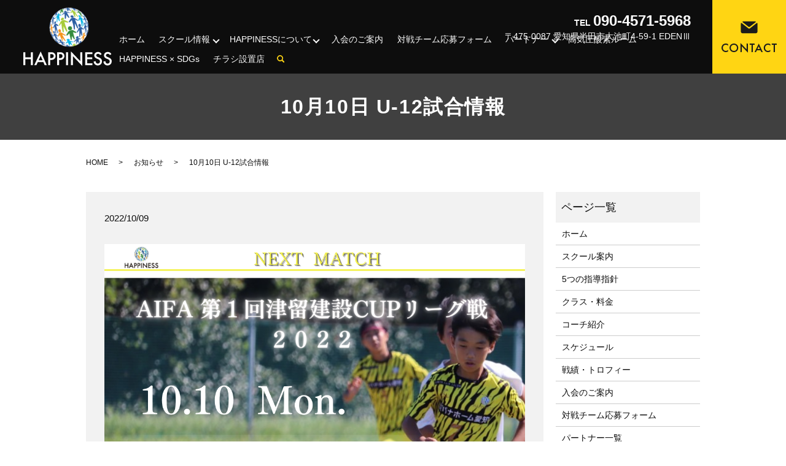

--- FILE ---
content_type: text/html; charset=UTF-8
request_url: https://www.happiness-soccer.net/news/1397
body_size: 5726
content:
  <!DOCTYPE HTML>
<html lang="ja">
<head prefix="og: http://ogp.me/ns# fb: http://ogp.me/ns/fb# article: http://ogp.me/ns/article#">
  <meta charset="utf-8">
  <meta http-equiv="X-UA-Compatible" content="IE=edge,chrome=1">
  <meta name="viewport" content="width=device-width, initial-scale=1">
  <title>10月10日 U-12試合情報</title>

		<!-- All in One SEO 4.1.5.3 -->
		<meta name="robots" content="max-image-preview:large" />
		<link rel="canonical" href="https://www.happiness-soccer.net/news/1397" />
		<meta property="og:locale" content="ja_JP" />
		<meta property="og:site_name" content="HAPPINESS" />
		<meta property="og:type" content="article" />
		<meta property="og:title" content="10月10日 U-12試合情報" />
		<meta property="og:url" content="https://www.happiness-soccer.net/news/1397" />
		<meta property="og:image" content="https://www.happiness-soccer.net/wp-content/uploads/logo_ogp.jpg" />
		<meta property="og:image:secure_url" content="https://www.happiness-soccer.net/wp-content/uploads/logo_ogp.jpg" />
		<meta property="og:image:width" content="1200" />
		<meta property="og:image:height" content="630" />
		<meta property="article:published_time" content="2022-10-09T10:20:31+00:00" />
		<meta property="article:modified_time" content="2022-10-09T10:20:31+00:00" />
		<meta name="twitter:card" content="summary_large_image" />
		<meta name="twitter:domain" content="www.happiness-soccer.net" />
		<meta name="twitter:title" content="10月10日 U-12試合情報" />
		<meta name="twitter:image" content="https://www.happiness-soccer.net/wp-content/uploads/logo_ogp.jpg" />
		<script type="application/ld+json" class="aioseo-schema">
			{"@context":"https:\/\/schema.org","@graph":[{"@type":"WebSite","@id":"https:\/\/www.happiness-soccer.net\/#website","url":"https:\/\/www.happiness-soccer.net\/","name":"HAPPINESS","description":"\u30b5\u30c3\u30ab\u30fc\u3092\u901a\u3058\u3066\u5b50\u3069\u3082\u305f\u3061\u3092\u5143\u6c17\u306b\u3059\u308b\uff01\uff01","inLanguage":"ja","publisher":{"@id":"https:\/\/www.happiness-soccer.net\/#organization"}},{"@type":"Organization","@id":"https:\/\/www.happiness-soccer.net\/#organization","name":"HAPPINESS","url":"https:\/\/www.happiness-soccer.net\/","logo":{"@type":"ImageObject","@id":"https:\/\/www.happiness-soccer.net\/#organizationLogo","url":"https:\/\/www.happiness-soccer.net\/wp-content\/uploads\/logo_ogp.jpg","width":1200,"height":630},"image":{"@id":"https:\/\/www.happiness-soccer.net\/#organizationLogo"}},{"@type":"BreadcrumbList","@id":"https:\/\/www.happiness-soccer.net\/news\/1397#breadcrumblist","itemListElement":[{"@type":"ListItem","@id":"https:\/\/www.happiness-soccer.net\/#listItem","position":1,"item":{"@type":"WebPage","@id":"https:\/\/www.happiness-soccer.net\/","name":"\u30db\u30fc\u30e0","description":"\u611b\u77e5\u770c\u534a\u7530\u5e02\u306b\u3042\u308b\u300cHAPPINESS\u300d\u306f\u3001\u30b5\u30c3\u30ab\u30fc\u3092\u901a\u3058\u3066\u5b50\u3069\u3082\u305f\u3061\u3092\u5143\u6c17\u306b\u3059\u308b\u3053\u3068\u3092\u30b3\u30f3\u30bb\u30d7\u30c8\u306b\u3001\u30b5\u30c3\u30ab\u30fc\u30b9\u30af\u30fc\u30eb\u3092\u904b\u55b6\u3057\u3066\u304a\u308a\u307e\u3059\u3002\u30b5\u30c3\u30ab\u30fc\u3092\u697d\u3057\u307f\u3001\u6280\u8853\u529b\u3092\u5411\u4e0a\u3057\u3066\u3044\u304f\u3053\u3068\u306f\u3082\u3061\u308d\u3093\u3001\u30c1\u30fc\u30e0\u5f62\u6210\u3092\u901a\u3058\u3066\u4eba\u9593\u529b\u306e\u80b2\u6210\u3084\u500b\u306e\u6210\u9577\u3001\u30c1\u30fc\u30e0\u30ef\u30fc\u30af\u3001\u5c0a\u656c\u3059\u308b\u3053\u3068\u3001\u5b66\u7fd2\u3059\u308b\u3053\u3068\u3092\u8eab\u306b\u3064\u3051\u3089\u308c\u308b\u3088\u3046\u6307\u5c0e\u3044\u305f\u3057\u307e\u3059\u3002","url":"https:\/\/www.happiness-soccer.net\/"},"nextItem":"https:\/\/www.happiness-soccer.net\/news\/#listItem"},{"@type":"ListItem","@id":"https:\/\/www.happiness-soccer.net\/news\/#listItem","position":2,"item":{"@type":"WebPage","@id":"https:\/\/www.happiness-soccer.net\/news\/","name":"\u304a\u77e5\u3089\u305b","url":"https:\/\/www.happiness-soccer.net\/news\/"},"previousItem":"https:\/\/www.happiness-soccer.net\/#listItem"}]},{"@type":"Person","@id":"https:\/\/www.happiness-soccer.net\/author\/authorname#author","url":"https:\/\/www.happiness-soccer.net\/author\/authorname","name":"root","image":{"@type":"ImageObject","@id":"https:\/\/www.happiness-soccer.net\/news\/1397#authorImage","url":"https:\/\/secure.gravatar.com\/avatar\/d2575186f64653442f08da486a567696?s=96&d=mm&r=g","width":96,"height":96,"caption":"root"}},{"@type":"WebPage","@id":"https:\/\/www.happiness-soccer.net\/news\/1397#webpage","url":"https:\/\/www.happiness-soccer.net\/news\/1397","name":"10\u670810\u65e5 U-12\u8a66\u5408\u60c5\u5831","inLanguage":"ja","isPartOf":{"@id":"https:\/\/www.happiness-soccer.net\/#website"},"breadcrumb":{"@id":"https:\/\/www.happiness-soccer.net\/news\/1397#breadcrumblist"},"author":"https:\/\/www.happiness-soccer.net\/author\/authorname#author","creator":"https:\/\/www.happiness-soccer.net\/author\/authorname#author","datePublished":"2022-10-09T10:20:31+09:00","dateModified":"2022-10-09T10:20:31+09:00"},{"@type":"Article","@id":"https:\/\/www.happiness-soccer.net\/news\/1397#article","name":"10\u670810\u65e5 U-12\u8a66\u5408\u60c5\u5831","inLanguage":"ja","headline":"10\u670810\u65e5 U-12\u8a66\u5408\u60c5\u5831","author":{"@id":"https:\/\/www.happiness-soccer.net\/author\/authorname#author"},"publisher":{"@id":"https:\/\/www.happiness-soccer.net\/#organization"},"datePublished":"2022-10-09T10:20:31+09:00","dateModified":"2022-10-09T10:20:31+09:00","articleSection":"\u304a\u77e5\u3089\u305b","mainEntityOfPage":{"@id":"https:\/\/www.happiness-soccer.net\/news\/1397#webpage"},"isPartOf":{"@id":"https:\/\/www.happiness-soccer.net\/news\/1397#webpage"},"image":{"@type":"ImageObject","@id":"https:\/\/www.happiness-soccer.net\/#articleImage","url":"\/wp-content\/uploads\/3A90E655-4CC2-4024-9DF7-12FFFC8C9F30.png"}}]}
		</script>
		<!-- All in One SEO -->

<link rel="alternate" type="application/rss+xml" title="HAPPINESS &raquo; 10月10日 U-12試合情報 のコメントのフィード" href="https://www.happiness-soccer.net/news/1397/feed" />
<link rel='stylesheet' id='wp-block-library-css'  href='https://www.happiness-soccer.net/wp-includes/css/dist/block-library/style.min.css?ver=5.7.14' type='text/css' media='all' />
<link rel='stylesheet' id='contact-form-7-css'  href='https://www.happiness-soccer.net/wp-content/plugins/contact-form-7/includes/css/styles.css?ver=5.4.1' type='text/css' media='all' />
<script type='text/javascript' src='https://www.happiness-soccer.net/wp-content/themes/happiness-soccer.net_theme/assets/js/vendor/jquery.min.js?ver=5.7.14' id='jquery-js'></script>
<link rel='shortlink' href='https://www.happiness-soccer.net/?p=1397' />
<style>.gallery .gallery-item img { width: auto; height: auto; }</style><link rel="icon" href="https://www.happiness-soccer.net/wp-content/uploads/cropped-logo-1-32x32.png" sizes="32x32" />
<link rel="icon" href="https://www.happiness-soccer.net/wp-content/uploads/cropped-logo-1-192x192.png" sizes="192x192" />
<link rel="apple-touch-icon" href="https://www.happiness-soccer.net/wp-content/uploads/cropped-logo-1-180x180.png" />
<meta name="msapplication-TileImage" content="https://www.happiness-soccer.net/wp-content/uploads/cropped-logo-1-270x270.png" />
  <link href="https://www.happiness-soccer.net/wp-content/themes/happiness-soccer.net_theme/assets/css/main.css?1768472209" rel="stylesheet" >
  <link href="https://use.fontawesome.com/releases/v5.11.0/css/all.css" rel="stylesheet">
  <script src="https://www.happiness-soccer.net/wp-content/themes/happiness-soccer.net_theme/assets/js/vendor/respond.min.js"></script>
  <script type="application/ld+json">
  {
    "@context": "http://schema.org",
    "@type": "BreadcrumbList",
    "itemListElement":
    [
      {
      "@type": "ListItem",
      "position": 1,
      "item":
      {
        "@id": "https://www.happiness-soccer.net/",
        "name": "HAPPINESS"
      }
    },
{
      "@type": "ListItem",
      "position": 2,
      "item":
      {
        "@id": "https://www.happiness-soccer.net/category/news/",
        "name": "お知らせ"
      }
    },
{
      "@type": "ListItem",
      "position": 3,
      "item":
      {
        "@id": "https://www.happiness-soccer.net/news/1397/",
        "name": "10月10日 U-12試合情報"
      }
    }    ]
  }
  </script>


<script type="application/ld+json">
  {
    "@context": "http://schema.org/",
    "@type": "LocalBusiness",
    "name": "HAPPINESS",
    "address": "〒475-0087 愛知県半田市大池町4-59-1 EDENⅢ",
    "telephone": "090-4571-5968",
    "faxNumber": "",
    "url": "https://www.happiness-soccer.net",
    "email": "info@happiness-soccer.net",
    "image": "https://www.happiness-soccer.net/wp-content/uploads/logo_ogp.jpg",
    "logo": "https://www.happiness-soccer.net/wp-content/uploads/logo_org.png"
  }
</script>
</head>
<body class="scrollTop">

  <div id="fb-root"></div>
  <script>(function(d, s, id) {
    var js, fjs = d.getElementsByTagName(s)[0];
    if (d.getElementById(id)) return;
    js = d.createElement(s); js.id = id;
    js.src = 'https://connect.facebook.net/ja_JP/sdk.js#xfbml=1&version=v2.12';
    fjs.parentNode.insertBefore(js, fjs);
  }(document, 'script', 'facebook-jssdk'));</script>

  <header>
    <div class="primary_header">
      <div class="container">
        <div class="row">
                    <div class="title">
                          <a href="https://www.happiness-soccer.net/">
                <img src="/wp-content/uploads/logo.svg" alt="HAPPINESS"/>
              </a>
                      </div>
          <nav class="global_nav"><ul><li><a href="https://www.happiness-soccer.net/">ホーム</a></li>
<li class="has_under"><a href="#">スクール情報</a>
<ul class="sub-menu">
	<li><a href="https://www.happiness-soccer.net/school">スクール案内</a></li>
	<li><a href="https://www.happiness-soccer.net/guidelines">5つの指導指針</a></li>
</ul>
</li>
<li class="has_under"><a href="#">HAPPINESSについて</a>
<ul class="sub-menu">
	<li><a href="https://www.happiness-soccer.net/class">クラス・料金</a></li>
	<li><a href="https://www.happiness-soccer.net/coach">コーチ紹介</a></li>
	<li><a href="https://www.happiness-soccer.net/schedule">スケジュール</a></li>
	<li><a href="https://www.happiness-soccer.net/record">戦績・トロフィー</a></li>
</ul>
</li>
<li><a href="https://www.happiness-soccer.net/member">入会のご案内</a></li>
<li><a href="https://www.happiness-soccer.net/match_form">対戦チーム応募フォーム</a></li>
<li class="has_under"><a href="#">パートナー</a>
<ul class="sub-menu">
	<li><a href="https://www.happiness-soccer.net/partner">パートナー一覧</a></li>
	<li><a href="https://www.happiness-soccer.net/partner_form">パートナー応募フォーム</a></li>
</ul>
</li>
<li><a href="https://www.happiness-soccer.net/oxygen">高気圧酸素ルーム</a></li>
<li><a href="https://www.happiness-soccer.net/happiness-x-sdgs">HAPPINESS × SDGs</a></li>
<li><a href="https://www.happiness-soccer.net/%e3%83%81%e3%83%a9%e3%82%b7%e8%a8%ad%e7%bd%ae%e5%ba%97">チラシ設置店</a></li>

                <li class="gnav_search">
                  <a href="#">search</a>
  <div class="epress_search">
    <form method="get" action="https://www.happiness-soccer.net/">
      <input type="text" placeholder="" class="text" name="s" autocomplete="off" value="">
      <input type="submit" value="Search" class="submit">
    </form>
  </div>
  </li>
              </ul>
              <div class="menu_icon">
                <a href="#menu"><span>メニュー開閉</span></a>
              </div></nav><div class="hdr_info_wrap">
  <div class="hdr_info">
    <p class="pc-only02 tel">TEL <a href="tel:090-4571-5968">090-4571-5968</a></p>
    <p class="add pc-only02">〒475-0087 愛知県半田市大池町4-59-1 EDENⅢ</p>
    <figure class="sp-only02">
      <a href="/contact"><img src="/wp-content/uploads/sp_mail.png" alt="お問い合わせ"></a><a href="tel:090-4571-5968"><img src="/wp-content/uploads/sp_tel.png" alt="TEL"></a>
    </figure>
  </div>
</div>
<a href="/contact" class="pc-only02 contact"><img src="/wp-content/uploads/mail.png" alt="CONTACT"></a>
        </div>
      </div>
    </div>
  </header>

  <main>
              <h1 class="wow" style="">
                  10月10日 U-12試合情報                      </h1>

    
    <div class="bread_wrap">
      <div class="container gutters">
        <div class="row bread">
              <ul class="col span_12">
                <li><a href="https://www.happiness-soccer.net">HOME</a></li>
                        <li><a href="https://www.happiness-soccer.net/category/news">お知らせ</a></li>
                                    <li>10月10日 U-12試合情報</li>
                            </ul>
          </div>
      </div>
    </div>
    <section>
      <div class="container gutters">
        <div class="row">
                    <div class="col span_9 column_main">
                  <article class="row article_detail">
      <div class="article_date">
        <p>2022/10/09</p>
      </div>
      <div class="row">
        <div class="col span_12">
          <img src="/wp-content/uploads/3A90E655-4CC2-4024-9DF7-12FFFC8C9F30.png" alt="" class="wp-edited-image" />        </div>
      </div>

          </article>

    <div class='epress_pager'>
      <div class="epress_pager_prev">
        <a href="https://www.happiness-soccer.net/news/1394" rel="prev">10月10日 U-13試合情報</a>      </div>
      <div class="epress_pager_next">
        <a href="https://www.happiness-soccer.net/news/1400" rel="next">10月9日 U-11試合結果</a>      </div>
    </div>
                </div>
          <div class="col span_3 column_sub pc-only">
            <div class="sidebar">
  <div class="widget_wrap"><p class="widget_header">ページ一覧</p>
			<ul>
				<li class="page_item page-item-15"><a href="https://www.happiness-soccer.net/">ホーム</a></li>
<li class="page_item page-item-34"><a href="https://www.happiness-soccer.net/school">スクール案内</a></li>
<li class="page_item page-item-22"><a href="https://www.happiness-soccer.net/guidelines">5つの指導指針</a></li>
<li class="page_item page-item-18"><a href="https://www.happiness-soccer.net/class">クラス・料金</a></li>
<li class="page_item page-item-20"><a href="https://www.happiness-soccer.net/coach">コーチ紹介</a></li>
<li class="page_item page-item-32"><a href="https://www.happiness-soccer.net/schedule">スケジュール</a></li>
<li class="page_item page-item-30"><a href="https://www.happiness-soccer.net/record">戦績・トロフィー</a></li>
<li class="page_item page-item-26"><a href="https://www.happiness-soccer.net/member">入会のご案内</a></li>
<li class="page_item page-item-24"><a href="https://www.happiness-soccer.net/match_form">対戦チーム応募フォーム</a></li>
<li class="page_item page-item-36"><a href="https://www.happiness-soccer.net/partner">パートナー一覧</a></li>
<li class="page_item page-item-38"><a href="https://www.happiness-soccer.net/partner_form">パートナー応募フォーム</a></li>
<li class="page_item page-item-28"><a href="https://www.happiness-soccer.net/oxygen">高気圧酸素ルーム</a></li>
<li class="page_item page-item-330"><a href="https://www.happiness-soccer.net/happiness-x-sdgs">HAPPINESS × SDGs</a></li>
<li class="page_item page-item-460"><a href="https://www.happiness-soccer.net/%e3%83%81%e3%83%a9%e3%82%b7%e8%a8%ad%e7%bd%ae%e5%ba%97">チラシ設置店</a></li>
<li class="page_item page-item-13"><a href="https://www.happiness-soccer.net/contact">お問い合わせ</a></li>
<li class="page_item page-item-16"><a href="https://www.happiness-soccer.net/policy">プライバシーポリシー</a></li>
<li class="page_item page-item-17"><a href="https://www.happiness-soccer.net/sitemap">サイトマップ</a></li>
			</ul>

			</div><div class="widget_wrap"><p class="widget_header">カテゴリー</p>
			<ul>
					<li class="cat-item cat-item-9"><a href="https://www.happiness-soccer.net/category/sdgs" title="SDGs活動の内容です。">SDGs活動</a>
</li>
	<li class="cat-item cat-item-2"><a href="https://www.happiness-soccer.net/category/news">お知らせ</a>
</li>
			</ul>

			</div>
		<div class="widget_wrap">
		<p class="widget_header">最近の投稿</p>
		<ul>
											<li>
					<a href="https://www.happiness-soccer.net/news/5578">1月11日(日) U-12 MUFGカップ 試合結果</a>
									</li>
											<li>
					<a href="https://www.happiness-soccer.net/news/5574">1月11日(日) U-12 MUFGカップ 試合情報</a>
									</li>
											<li>
					<a href="https://www.happiness-soccer.net/news/5560">2026年1月予定表</a>
									</li>
											<li>
					<a href="https://www.happiness-soccer.net/news/5556">12月21日(日) U-14 クラブカップ 試合結果</a>
									</li>
											<li>
					<a href="https://www.happiness-soccer.net/news/5548">12月21日(日) U-14 クラブカップ 試合情報</a>
									</li>
					</ul>

		</div>1</div>
<div>
<style>
.share_button {
  letter-spacing: -.40em;
  padding-top: 30px;
  margin-bottom: 7%;
  list-style: none;
}
.share_button > * {
  letter-spacing: normal;
  vertical-align: bottom;
  margin: 10px 0;
  line-height: 0;
}
.column_sub .share_button {
  margin-top: 0;
  padding-top: 0;
}
@media ( min-width : 768px ) {
  footer .share_button{
    padding-top: 30px;
    margin-bottom: 10px;
    text-align: center;
  }
  footer .share_button li{
    margin: 0 10px 0 0;
    display: inline-block;
  }
  footer .share_button li:last-child{
    margin-right: 0;
  }
}
</style>
  <ul class="container share_button">
    <li>
      <!-- Facebook -->
      <div class="fb-share-button" data-href="https://www.happiness-soccer.net/news/1397" data-layout="button" data-size="small" data-mobile-iframe="false"><a class="fb-xfbml-parse-ignore" target="_blank" href="https://www.facebook.com/sharer/sharer.php?u=http%3A%2F%2Fwww.%2F&amp;src=sdkpreparse">シェア</a></div>
    </li>
    <li>
      <!-- Twitter -->
      <a href="https://twitter.com/share" class="twitter-share-button" data-lang="ja">ツイート</a>
      <script>!function(d,s,id){var js,fjs=d.getElementsByTagName(s)[0],p=/^http:/.test(d.location)?'http':'https';if(!d.getElementById(id)){js=d.createElement(s);js.id=id;js.src=p+'://platform.twitter.com/widgets.js';fjs.parentNode.insertBefore(js,fjs);}}(document,'script','twitter-wjs');</script>
    </li>
    <li>
      <!-- LINE -->
      <div class="line-it-button" data-lang="ja" data-type="share-a" data-ver="3" data-url="https://www.happiness-soccer.net/news/1397" data-color="default" data-size="small" data-count="false" style="display: none;"></div>
      <script src="https://www.line-website.com/social-plugins/js/thirdparty/loader.min.js" async="async" defer="defer"></script>
    </li>
  </ul>
</div>
          </div>
                  </div>
      </div>
    </section>
  </main>


<footer>    <div class="footer_nav_wrap">
      <div class="container">
        <div class="row">
        <nav class="col span_12"><ul><li><a href="https://www.happiness-soccer.net/">ホーム</a></li>
<li><a href="https://www.happiness-soccer.net/school">スクール案内</a></li>
<li><a href="https://www.happiness-soccer.net/guidelines">5つの指導指針</a></li>
<li><a href="https://www.happiness-soccer.net/class">クラス・料金</a></li>
<li><a href="https://www.happiness-soccer.net/coach">コーチ紹介</a></li>
<li><a href="https://www.happiness-soccer.net/schedule">スケジュール</a></li>
<li><a href="https://www.happiness-soccer.net/record">戦績・トロフィー</a></li>
<li><a href="https://www.happiness-soccer.net/member">入会のご案内</a></li>
<li><a href="https://www.happiness-soccer.net/match_form">対戦チーム応募フォーム</a></li>
<li><a href="https://www.happiness-soccer.net/partner">パートナー一覧</a></li>
<li><a href="https://www.happiness-soccer.net/partner_form">パートナー応募フォーム</a></li>
<li><a href="https://www.happiness-soccer.net/oxygen">高気圧酸素ルーム</a></li>
<li><a href="https://www.happiness-soccer.net/happiness-x-sdgs">HAPPINESS × SDGs</a></li>
<li><a href="https://www.happiness-soccer.net/%e3%83%81%e3%83%a9%e3%82%b7%e8%a8%ad%e7%bd%ae%e5%ba%97">チラシ設置店</a></li>
<li><a href="https://www.happiness-soccer.net/contact">お問い合わせ</a></li>
<li><a href="https://www.happiness-soccer.net/policy">プライバシーポリシー</a></li>
<li><a href="https://www.happiness-soccer.net/sitemap">サイトマップ</a></li>
</ul></nav>        </div>
      </div>
    </div>
    <div class="footer_copyright_wrap">
      <div class="container">
        <div class="row">
          <div class="col span_12">
            <p>Copyright &copy; HAPPINESS All Rights Reserved.<br>
              【掲載の記事・写真・イラストなどの無断複写・転載を禁じます】</p>
          </div>
        </div>
      </div>
    </div>
    <p class="pagetop"><a href="#top"></a></p>
  </footer>

  <script src="https://www.happiness-soccer.net/wp-content/themes/happiness-soccer.net_theme/assets/js/vendor/bundle.js"></script>
  <script src="https://www.happiness-soccer.net/wp-content/themes/happiness-soccer.net_theme/assets/js/main.js?"></script>

  <script type='text/javascript' src='https://www.happiness-soccer.net/wp-includes/js/dist/vendor/wp-polyfill.min.js?ver=7.4.4' id='wp-polyfill-js'></script>
<script type='text/javascript' id='wp-polyfill-js-after'>
( 'fetch' in window ) || document.write( '<script src="https://www.happiness-soccer.net/wp-includes/js/dist/vendor/wp-polyfill-fetch.min.js?ver=3.0.0"></scr' + 'ipt>' );( document.contains ) || document.write( '<script src="https://www.happiness-soccer.net/wp-includes/js/dist/vendor/wp-polyfill-node-contains.min.js?ver=3.42.0"></scr' + 'ipt>' );( window.DOMRect ) || document.write( '<script src="https://www.happiness-soccer.net/wp-includes/js/dist/vendor/wp-polyfill-dom-rect.min.js?ver=3.42.0"></scr' + 'ipt>' );( window.URL && window.URL.prototype && window.URLSearchParams ) || document.write( '<script src="https://www.happiness-soccer.net/wp-includes/js/dist/vendor/wp-polyfill-url.min.js?ver=3.6.4"></scr' + 'ipt>' );( window.FormData && window.FormData.prototype.keys ) || document.write( '<script src="https://www.happiness-soccer.net/wp-includes/js/dist/vendor/wp-polyfill-formdata.min.js?ver=3.0.12"></scr' + 'ipt>' );( Element.prototype.matches && Element.prototype.closest ) || document.write( '<script src="https://www.happiness-soccer.net/wp-includes/js/dist/vendor/wp-polyfill-element-closest.min.js?ver=2.0.2"></scr' + 'ipt>' );( 'objectFit' in document.documentElement.style ) || document.write( '<script src="https://www.happiness-soccer.net/wp-includes/js/dist/vendor/wp-polyfill-object-fit.min.js?ver=2.3.4"></scr' + 'ipt>' );
</script>
<script type='text/javascript' id='contact-form-7-js-extra'>
/* <![CDATA[ */
var wpcf7 = {"api":{"root":"https:\/\/www.happiness-soccer.net\/wp-json\/","namespace":"contact-form-7\/v1"}};
/* ]]> */
</script>
<script type='text/javascript' src='https://www.happiness-soccer.net/wp-content/plugins/contact-form-7/includes/js/index.js?ver=5.4.1' id='contact-form-7-js'></script>
</body>
</html><!-- WP Fastest Cache file was created in 0.10945391654968 seconds, on 15-01-26 19:16:49 --><!-- need to refresh to see cached version -->

--- FILE ---
content_type: image/svg+xml
request_url: https://www.happiness-soccer.net/wp-content/uploads/logo.svg
body_size: 336355
content:
<?xml version="1.0" encoding="utf-8"?>
<!-- Generator: Adobe Illustrator 25.2.3, SVG Export Plug-In . SVG Version: 6.00 Build 0)  -->
<!DOCTYPE svg PUBLIC "-//W3C//DTD SVG 1.1//EN" "http://www.w3.org/Graphics/SVG/1.1/DTD/svg11.dtd" [
	<!ENTITY ns_extend "http://ns.adobe.com/Extensibility/1.0/">
	<!ENTITY ns_ai "http://ns.adobe.com/AdobeIllustrator/10.0/">
	<!ENTITY ns_graphs "http://ns.adobe.com/Graphs/1.0/">
	<!ENTITY ns_vars "http://ns.adobe.com/Variables/1.0/">
	<!ENTITY ns_imrep "http://ns.adobe.com/ImageReplacement/1.0/">
	<!ENTITY ns_sfw "http://ns.adobe.com/SaveForWeb/1.0/">
	<!ENTITY ns_custom "http://ns.adobe.com/GenericCustomNamespace/1.0/">
	<!ENTITY ns_adobe_xpath "http://ns.adobe.com/XPath/1.0/">
]>
<svg version="1.1" id="グループ_1_1_" xmlns:x="&ns_extend;" xmlns:i="&ns_ai;" xmlns:graph="&ns_graphs;"
	 xmlns="http://www.w3.org/2000/svg" xmlns:xlink="http://www.w3.org/1999/xlink" x="0px" y="0px" viewBox="0 0 341.4 225.8"
	 style="enable-background:new 0 0 341.4 225.8;" xml:space="preserve">
<style type="text/css">
	.st0{fill:#FFFFFF;}
</style>
<switch>
	<foreignObject requiredExtensions="&ns_ai;" x="0" y="0" width="1" height="1">
		<i:aipgfRef  xlink:href="#adobe_illustrator_pgf">
		</i:aipgfRef>
	</foreignObject>
	<g i:extraneous="self">
		
			<image style="overflow:visible;" width="632" height="632" xlink:href="[data-uri]
GXRFWHRTb2Z0d2FyZQBBZG9iZSBJbWFnZVJlYWR5ccllPAAB1H5JREFUeNrsvQecHMd1Jl4zPTlu
ztiMnJkJgjmJIiVRyZZlgT5LsuWczrLls/+2ZZ99J5/vzvH+0sm2JFJWskQlSkySSDGAABMIEIu0
ADbnMDM7OfT09avUtcAuNmADdvE+sn94O9NpqquqX73vBUIQCAQCgUAgEAgEAoFAIBAIxJUPGzYB
AoG4HBiGUaL8WaPIZebmAmEkkirLF4pUHp5IecZjaS/IxaLhLhqGm5/HUdANPz9WMzchk+u3VoeE
3FAZcCrX8PJ9p+HHb/Rpzx/pp5+f7JnUTvVGLtrHodmNgM+ZF3+/9E8fzM3yE9PmpnO5ALcKQipT
yCbS+SzIp3ons2+fn6DyRCxTeP5IXxJk8zfrkUQ2KU5097UbJoX8xwduGBFyyO+a9Lg0cX3YR8gZ
m82WwV6GQCAWAwc2AQKBuEyoSldQkcvNzaMof0IOKAqcjytq4jyhGWRxLgG3IvtnmcecyueOWfYp
KsqUUOZmQpIrd1Rv48eJ/VMzyLDP1AwyURVX5TyEK5EZ5XqGcjwCgUAsCnZsAgQCgUAgEIj1B7Tk
IRBXIZ59rccnxv/+XfUlHpfm4l+pVjZVBstYqTJvSCvbZDwr6dpvPt8p5cHxZCCT0+k1ppLZQEEv
Utn811XQDXo9m404bDYbtQTazEWn+beHyTa73W6TFruj58Z9Qt67sUJSr/t31rvKw56LFqvNtSH7
rUY9/Tzgc9mdDnaIXjRIrsCYV4dmswV9LnUO9M7SXHCwsLoJ2pY4Hfa8oHvb60vyZSEPtfaZv1nf
vbEiy+Xi8EQyK44xr5cQcjKTj1qfO+FzYS1U5YxhGNTCl84V0qlMgVobY8lc7nDHED0+nsrnXjs1
EhHnOjcQlTTwaDQ9qvyOZMejB3Ts/QgEKnkIBGJ9A5QmoUQ1KcpcNd8ulOH7ZkUZahAnMpUQSUGO
RS3G80xfBJQRKo9MpkyFp7AkNz4WTUl5W3M5MZW8i/ZprAmR2soAV+bsoFgSrmCaSlFOfH6hkjfb
fOiZ6UNTyaMbbUy3g9RVsGYoGgbZ1srY5WQ6T873R8lM7SPuaQ7kiEUpT/KNntrcuhT5vHLMMUVW
KeisqqQiEIj1D6RrEQgEAoFAINYhMLoWgViD+PpPztjFIu3bL55z9Y3Gqekol9fdqUyhStm1SZGl
9a0k4C5zOuyUMv3dD+4tba4NUbm23O+vLPEG+G5gmhIyUKoliizp2ueO9MvAi//7vePyYqPRFMnm
mOEokc7PabmymbORZmfrTrCQmfdo3XhlQMr7d9VJed/2WlIevphldbk0ugEGxxJkaJwFuFK6Ns/u
yW63EbfTCrq9VTnv5cAwCCkYLG4CrhWdsoJjkxnLmlmhWCCDfhdxajOuuXW+gTU0PTSRpJa5yXgm
/9Lbg5SizeX03EgkHVWOkXStQ7NJ2fztk+ZtUaugz+MYNduY0sh+rzNWFvTEQA6YcnWpb4o/j5zZ
HybEz7p2czVaARGINQakaxGItQnQCISGAtTrBi6D8rVd2e82Rb5ZCKlsvsSeY75wkUSGlKeYwlEa
dC/4Ro6dG5fy2+fHF7/iBAc9ja07gf40FQz53XVbqqW8d2OllEFxHI2kLjpXqalACSWvqSZE2uvC
K7dyNn+C08Z+h9P8HX5FQV0ENPGc4+m8a3gyRX/IhKk4mkrfBqFUqjAVuBlPZCrcUd0wRLRuh7nF
uNxrbj1c7je3Pi7HzU0oj0WCVC8CsSZfFAgEAoFAIBCIdQa05CEQVxi2P/KYTPAb8rtCdruNjtPf
fN9u7z3XNVJu0u3UfE6HncrXban2vXFmtBHkwfGE/9Dx4WZxrhPdExVC1ouGpFWNIrEV7cwE1D8m
Az6Jy6mRshCz6rkcmgwsuBRUKnVPu2VliyWzJM8p2mLRkBYnoEz1ovicBm5QWaVr3U77NHp3eFLm
EyanemQgKdE0G0TiXnRPwYCLUqAAj/mbPJyWpeG73MKn2U3ZbU2BHiUGQ7WGOcx7sq2gY0syA9Q2
a5OpZI5M8UCR7qEp0j08xT/PkmiCBe1C8+m6Zc7L5mc2uOXyuqPI2zqVyZeY/Yr2B4dm14fGkw5+
rpC5D+0z2ZyeOjcYreKf56/9+Fdkvr8HbmyWSZ0f2tciZbNN09dvrUGLHwKBSh4CgVAUO1WNAN85
oTndQFjlCEC7ubXxF3ODqehRH7ummqC9psJPX9jDE0mqlAh09lsKkZ6z3r1U+eJ/fuunZ6nyA3j4
1jbi5cpOVanP3Lxz3vv7b2+X8q276qV8sGOITMRYcGc6W6DKHQD880SEK/isCaUE9I98gSl28C/Q
yAJPHuqW8rdfODfnPYG/nVDMwLdP+Pf5PE7SVM3yNftNubnWyrfcqshbmsqkHJrdX25Z0DU4RRVk
wKETw+RQxzCVx822VKNzFwGVN94zj/1lsmizf0y5nPaTyndPK/JTinzWVNoTTGm3GTiyEYjVBdK1
CAQCgUAgEOsQaMlDIJYZhmHQxVRH14Qjkc5Lc9HHPvOjCmU3tWyXzFvXVh/e5Pc46TFhv7vG5bDT
CFe7neaqo+e1mf9r3GwFlGN9hWWw2dVmXaJv1KJlqVWNU3dqZGdF2Eu8nMJ0zELVwmFFxdu/fzQu
5bMDMSl3D8VknjyIspVUYbZALXsAsNjlC5YlT9COQNWKfQBFY2FGIaBiBdUMefKEpbJYLMp7ypj3
BBY/gULBooczitUzDO3DzwV0tjhGpbNpzjzehioNDNedjfIGWlZgNJKWkcin+yKUpgUMT6SgRi6V
c4Xp0cnCUgkUt0+hndXgGZW6nYxnZWTxPGETfcwghqtYtGoUdw1NtQr5S0+dvE7Iw5PJCvPeaSTM
H372pVhtuZ/evPlvau/GyhRvn3RrXViYJA20+CEQqOQhEGtZwRO+cMAB3qB8/bAiv0ORYT/qULa9
uVzSi+D7FvS5LroGKBJuB3vj15X5yMO3yvcvuXW3lRbky8+cshQMJaXJpg2lkDqDyi31YVJbxZTE
2ShKULhUBcx8yUv5ey9bOXlBKSkWV+f9DVRsmFO0oGQ5+G8B5U1EAMPvT6TmLg1bap5HKGp1pgIt
lGCVzgbluJz7MvrNtmzh1C+kaKksmZnyBlpW4Gs/PkN6ubLc2R+VdPas2peNSGUz4HOSTQ1S/yL3
XtdoKeCKv+XTr/aYSlhqoUqeiyvgLvN5you8dXZst5A9Lu3jQjaVzUmzrXP8mFeJlbz5FN/oWoBv
tDsRrM+LQCwbkK5FIBAIBAKBQCUPgUAgEAgEArEWgHQtArFIGAZNSSKcuiDqVfCk24mVkBic4m4B
obLE6+jonvTPdV6ogSoowYf2tZAdLeWLvkdBIQJ++wN7Fn0eiOx88egglfvGEuQbz52R30Xj2Svu
2UAEr6iV++DNLeSdNzVTGSJlt/LIWaCdM4qf28CI5VuoJlgGWfjoQdoS4RsHfnN9nGI90T0pKVZa
8YJT4TVlPnL/DVbREXieAodPDkt5zGxfQYGDT13Q55TPT6S0aa0Lk9ZaltQZooV3tTN/S6CSQzPQ
+BcCkk2f7mXR1h3dE9Lvbymxf1d9WXWZT/z5biG89PagpPWdmj1r3nOGP4/xR58++TLIPrdj7NZd
9c+JY6pKvc8q957DGQeBWDjQkodAIBAIBAKBSh4CgUAgEAgEYi3Ahk2AQFwahmHsVP58l7nVcvke
c6vispdvs6JnJD4twvWrPzotZaivKvCJd+2g1BygpS5EI0VXCkBHRjj9+vyRfvLckX4qA/15pi8y
4zEiMhdw4P6tUq4IeWjKEcC//bAD0m6syvODyFpRExfa9ZfN9gWUBj3k2s1VV00/VhNSf/qLhynF
DIglrOoZSwmgqWs4dXvLzjqybwcbNpNTGVp7V8iQ8Fn0vTfPjMrjq0p8spLGe/a3fkXIzbWhJ1ob
Sgb5n+f9LkcSZykEYmagJQ+BQCAQCAQClTwEAoFAIBAIxFoA0rWIqxY8UbEoD1BqbnvFdydHTj0o
5I6hU9cLeTA2WJ4tZGkoo24US81zUHlP/U77LnMDOeQJkqA7eNH1gI56q3Nc/q1GcG5ttmql1pZD
dC2jOaGChWZf+mGa04ui4AV55fggmYgx+uxkzyTdAEDbCurWIFZSY6A5r1NoznfebEWMNlYFp80u
4qg//tzLMgkxVLXQVzBJMiQOtvHyEBC1XF/JApw3mPf6obs2yf1u3l67rvs7JKYWrQ60qHi2z1Fa
vo/1i3xxoVUxZgVEBbt4EumW2rB0QdjdXkH2tFda92VYVU7ALUBgLJqWGbc7+6MjQu4bjU+kMnka
bfuBOzae2rShlIY4nxuMdT77Wi8N+05lC13fffFcl7hEx6MHsjjjIa5GYAoVxNW+yNG4DHkq1Lf8
NULI63lZtimSipJ4lqXNgH/zOnsP1YSqycY8q9Tkdc7smgepLirCVkoTVd7RWr6iP5yWEOMv19Fo
mgyNM7cmKEt2vGtC7iMqVoBfW4Cn9YASWmrptN0brRe2z6lJOVsoymvQcmCitJiNqY0r+VsNUVIt
kyfneOm1YpFI5fZqgFrCraEySKt0AOB5i4ogBX3pnsvkVEZRtG2yxBoo1+J6oASWKGXYVJiKnXw/
neierJf9KqfXi5Q25mMFjV119hR5cCaUsY1AXLVAuhaBQCAQCARinVoyEIh1DcMwIMRPZGjdyjcy
GBuqOD58Yj/Iw1Mj3hfPvSwteVOZuJTzel6GvqbzaaIXmRWhpbyJ+F2M+rtr0x3kbnMDODUncdgv
NpIDRSkS9F6IlYigPXrWoop/9EYfGeF0cWd/RNZwBcpMJPJtbygh7fWsXCkk6L1mczWV3S6NVIct
a2VNuc9aNdqsKUXQcID/9uXXyaleRgMPT6TI0MTqBUSKWwQqHKhxATVZ9N3XbljXYwIoWcGYHzs3
Zm6sbxw+OUIOn7CSNC+09jDU6hUWQ7DciePBkuvmVl5IliyibqEe8wfu2Ehln8cxje5X6yNPKgm3
YQyJ89aU+VNet0Z3zBeKCXOjlrzu4alIZ1+UhoMns/lx8ze9xPvnWGN18EVxrj/48HXjOEMi1jOQ
rkVcDYC3iygJAGUCRGWKOlMBvJkpNwXHeGJCcpADscF5rZFAoaMKg8M9K00rb8J8+a1kOpQLoabJ
ONsfJb28WsPIZEoqn3B/fg+bFsqCHmK+EKlcWeKVFRY0U0tyO+YmAVSFD84pqjJEplbXPUronqBE
nB+Myc9VH8n1DpdCqwNt28xT+Jzpi0ol2FgEcwsKnvAhtV2gVApfv7y5iIAKKkxh02WlkAshqr4A
6t2zvqrkCsOh2UNet1Q2M+a9ZHg/hMEsBrRbmQsQiHUPpGsRCAQCgUAg1iHQkodYNzAMo1RZpUPt
WGqeGIgOboimo5R/Oz3auWEgNkjldD4TGEuM0+iHRDZhFwEVF8LtsBzDm8uaiN/NjAebKjeSoIcZ
/6ayCfLCOcoIgVWQFIpWhKK0aJn/ajbLguLQrOGn2ezK/pqMBtXsdmLjNhG7uY/dzvaDz+w2S3by
c3ldXrKhpEGeS7XeHekckzKcXtREBWudkzvCA5Umao9CcEV9BaMzfR6n3GcxPh7VpT7peH+5tW7V
AIINlQF6bwCwTAqKDwItFmqJevGYZb3d0mRFO29sKJmW8Hm9AaKlW+v4oGkpJ5NxFjABtW1FwuT5
AoIqRN1dsNCJQI6IeU4RzVsoFIkIyQDa/gevsCDY8rB3GkW7VwnoWSgqwl7HtuYy2sH1olG5pamU
umV4XI5YS21IcvGfNIyDymGvKHIE6+UiUMlDIK6w95W5CSerO+GdA0LRKO7M6wVa5mAwNqQd7Dqk
cSUP/p7zpKqSt6V6E6kMMNqyoaReUrS9kT7SMXSCytlClmTyGa5MWcoY/OvULKbI47TO61R8+JwO
lzzGpTmlDEqh8PUDZVF8rtk18z6YwlbuL5+m5EUUhUqtJgAv4jIe1QjpLKDgPaB9Qwlpa2B+eKDU
OZcofUtVqeW31zMcv6xzKSwwrRRSzpVVUE4sn0ebjKidL144OiBltRIG+I+tbyXPTTfWhlmpaA2M
Jxah5AXkswZlPlfQL+qLqt8nKHlPHGRKXp25qPAptOzlKHnlYY8DNjHUzE2cDDrFPWrXVORzipww
N1TyEGseSNciEAgEAoFArEOgJQ+x5mAYRrXy5x2KvNvcqBlqeGpke17P0+yrb/QdqToxcopa73om
e+2Q6w6QL1qJV8Ea5ndZ1qbaUI2UPUpAxWh8jEwkmXXj/ES3pFljmSkSSzMn/kJxFrqW2Oh15OCz
z0LX2hW61vxcyJSu5fuBBVFYEYEy3lK1aca2KlVykL33tjYpuxyadJAHSxVEmtL9Qx5Jy2pLGHsP
FLBwpBeRnIt//pYM0b/NtSxoAKyRyQx7pmf6o6Szjz/ngk5yheKCrnGow4owhYjPWIIZdYDa9nnW
77RZV+4n121hw6ti2CsjssG6N5+I6L7RhHQR2L+rjlTyKOzG6hilctk+cdI7YllzVUpXbXe1nvPt
ey3rtMMcD7bL65tq/rw9ivyrinzUnGeiXH7L3IScMMcj1spFoJKHQCwjVIrlZxUZ/G4ol5rIJmyJ
LJuLT46cJk+dfNZSwPSL05iAwqVWqdhUtXGaAijw9mCHVOZAsTMVyVVpgBJvmIS9rIJATbB6ViVP
0LBUybu1bdUeGPjkiXsJB9yXdS41rQekednJE0lvbSyVlTSePNxNBscSVE5myIKVvFc6LBp/a1OZ
rMRQUeJZ30pehZ9urO+4yItcgQaqdX5KXlwuHj724Hayq425NmwwleMNVWzcvPz2IBkcZ88G0uxA
lQ1xDbXdy5Vk4ft21Vnj0WH5qS4CtguUvN2KvEuRwcFWrEYg7Lpb+Q6VPMSaAdK1CAQCgUAgEOsQ
aMlDXJHY/shjsNqmJp/f/Zm9nodvbatRvr5OkSsUWXrHg8Uux61sboeLlPvL+DLesgCAYz7sR1c7
Nvs0i52gZOl3dmstBMmQhfVOdex3mddw86AKyJ0n8ucB1SrOq0bE0sGnRNeqgRf2Cyhacc82Gl3L
ZLA6Bt0ssrfUV0oDLgBhT/CKfJ5OJa8eJFMW9LDqhL8YqHVpPWpetYoAjRQFgAVqeDIlr6fWR50P
hieTkh7c3Fgq6Xegn73upZ9CDQPag/WtopE3t8JFMqzPNZtT9gvN7lb6z9IEicAzgpqzAJ8nJWsa
03GQnTmpt2plhUAYkXAbhkpVCaNuISdfhEfwJjMFGYjDrHqWm8OEUhZNlKKjx1cHZS5HePbLlNE/
rMg7lHlmwBz3/SCMRlLRLz11UtC4xT/48HUZnLkRqOQhEPMDvLUaxbxubv9J+e6DijyjNTqeTZBI
OsK0wEAF2dd8I5VDnhDdAKCsRTPs5RHPxMmpkTPy+INdhxZ0sxWmkiX8+CD6toJH4AINHHAz+guU
PZ/i31fiLZFyqSJ7XR6pGILfnUi7AtG4ItJ3tqoaVypU2hioW5GmJZbITkvzslAANejgzoOVJT5Z
VQH8DO+/sYnKzx3pJ8+92UdluJZa+WM+eOrVHqnkwflb69j7n1UECS+9klfMmUoRU3bShQmSyrP7
zRaiJFOI8N/tIh5HOV8seE2F3/JZ8zorl+Q+oBrIxx/aTmVQ8E50T8yodKnIKkraaydHycAYYzZv
2FpN7uB+dUDhPrSvhcpQK/mfHj9KZUiMPDJpMaGvHB9SFlHWMP+V9+4mbbzdPQ5rQbQEUE+kUrf7
iVVsGULoO7j8PN8AoM324rSNuNKAdC0CgUAgEAjEOgRa8hCrCk7LCp4U8twJkxaY27Zwq0GNYUwL
tphz6Q6WMEGZAlckKNZoOkZEQEa+WCAiAXIqlyKpfHrRvwOsbUAL0x/hKyENJXXycxEFC7SvmnMv
4ApYstuS3U4rT55bc0u6GCx3agLktQqgAaFkGoBafi7DksfyEF7cFkBrC4oYIjw38tx/kAdO0IDZ
nC7La/FuMivEd0D9CssR5BqsKvXyZ2bVZp0v9KL1u1O5UaIb7L5y+RilZuk9FmIkozOrWV6Pk5zO
AhaAks1oUd7X3dTKJ9vXYSVydtit4AW3o9Tcl40JpxY0z3Hp6Z9GKHD3AL/XKdsQoOY6nI1uB0pW
WFnj6bysZaxpdklzQ65GQatD8uWCrtC1MYv9VK293UMxs+3YNVuqQ5K6hWduty3buBAnBrM8nYt8
HufG9+xvo5NJOluIu/7jCO0M+UIx88UnT0gzZMejBzDfHgKVPMRVC+DthIZzF98AwH2+A4Tekbit
WDQWNHv7XH75IoBXC0TCAvqjA6QvypLeFo0iyRWWZv71ubzSL+7aDXvJbW378cnOAqiicd0WprND
gubhicUHKzooXSuSTdsURdlSum7fU083oaQ18Xq8A2MJ8q0XzlpKlz6zlqf6mf3gUJe8zoM3t8hr
N1QGSH1lYEH3nsyNSPn06NdIPMMp5fQ5U6FL8L5blNTtfOHUrFRAIU+LlBtL7zb7KWv36uA1VOm7
FEBpEspYW12Y/M4H98rvDp2wUp3MVsHkzc5R2T51VQFy045aNlZMhTHsZwsiiOTdyZMe9wxPkS/9
8IQ8XiRJBqgUezqry+TUv/X+3ZQ2F4sHj0tbji6rzj0tfIN7uGPThhI6yZgLB2iQp/k+cOP/qhwz
hKMesVpAuhaBQCAQCAQClTwEAoFAIBAIxFqADZsAsRIwDMMp+tsPXul+n/k35c++/MypO453TdzO
dwOHNcrjAPUiIjDBZ+fPP3aTPJdP8X1KK350/3boUdI10U3lY4PHqf/dSgF87YS/3SM3fJg8cv2H
8aHPAqBJ+3mi4u+9fJ5896Xziz7X3//W7WQPp/tCfpes1jEfQCqVM30R+fenPveylAfH56aQXWY/
FFGf776llW4A8F9rqQ3Nefypka9IuXPscZLIDqzYMyj1bSYujdHW9SX7SX2YuRe4HCH5+aVwWKFr
f/lvfyxloLZn8m2E6he37GR+qrvbKmSS5Evh2y9YpWT/6rFXpQyJrQWFDnSvoJSh/d+1z3oG/lVK
Wj0wntS/+Xyn7ECf//7xvxCyptn+Udm1cOwLHynijIBYTqAlD4FAIBAIBAKVPAQCgUAgEAjEWgDS
tYhlg2EY71L+/HVzE8VTgaql6QaeOtxD64wC6ioCsm5mZYmX3MaTp2o2G3EryVCHpiyq6Pe+/YdS
HowNkXR+9ZPO37/lHnLflrupDPVld9XtwM6gIF+ElDaMpfrCDzroBlDrmM4Xn/3k3eSazSxiFBLj
Xk4KDbXCwqc+a1G3Hd0TNL3HpQDVNkRkJ9S6/S8fuZ597nKQ2nLfjMek82NSfr33b8lk6jSVs4UI
0Ysrl3XDZtOgFguVWyseJC3lD1LZqflJWInOnQ2PPXNKyl//yRlav5Y+T4W6VdvnwDu2kgP3b51x
bM+GrqEpKUPy5LMDLGUM0Oqi+kbQ56JpbQBA24qEy5d6Bk+f+pGUf3r2RSlDOiW9yKKar2nYLROX
t1e2kfaKVt4+80tIrroBPHGwS4ZzlwTc/ycccIu/D/7wb94zgbMDYqmBljwEAoFAIBAIVPIQCAQC
gUAgEGsBmAwZcVl49x99D/gRWcDzq59+528rXz+syBBaJwq3yrIPUNOyvYEd7lIS2EK1Ag+ncYCC
7Ruz8on+/U//WcpA0Qq0V7TJyhEdwyfJVGZqVdoE6OQj/ceoDJUvrnS6NqcXJa1Ga8Hal9eLw2Gz
EY0/27pyP9nRyiIt46kcOd0bWbV2CPEEvYDf/7lrpPyTN/rIaJRFcT9/pJ+MRS+ujJLL66RQYFQz
ROz+z6+/SWWoEvHbH9gz4/XcDquCxNbqnzefA+uv3ZPPyETJKfPflJI0eTlgGHDfRT7WJkgszaKd
vc7yedG1913fKOVUJi/r1b7SMUQmplhb6WYfS6TYNc73x8grb7NxWxp0k2s2zl1rF+roCnz83TtI
MsMo2qcOdZGRiRSVgSbuG2VR20+/2kOOnWcJlBurg+Qj99LiOZQyVs+lRue/0XdEysWiOSZ4udq+
SL+kZWF+EbWoa0O1pC7M6lVDIvT9rTezucvcN+ixIpR/4Z3bpNw9NFUv5N7R+K/1j8YzfB588dNf
ODTO577DzTWhw6JJP3zvlhS+aRCo5CFWC3ZVaTOxXZHn1G7KQh66zfUSSmQT8u+TI6eVSdryo4IJ
uNzPSjo5tdXr2plClkTTzGeoxBu64h8gKHg61/LsK+CmC25zoiyb1+WQ1Q/UyhKrATX9yuYNVjWI
cwMxugChitksFRXg3otcKUikrNQs3ktUYIDSZAJBT6MsZTaSOEIKRV7irLASaYCEOgO/IyerbYBP
3nxQXeqbpoxJPzzztwsfyYLZPqL8GaSumeDl5LR5dje1kkVrbVj217fPjpEir1QCijgtk2diOJIi
0SSrxKGb106m8zOeV/jdASKp6Iz7TGWsEm4Oc14RCh98ni1k+XPKWdVzLph6mmqsOSAIpXEstOu8
z9tsNugwwkmzV5lTsSQa4rJf0AgEAoFAIBCIdQa05CHmjXt/73G67o5MZcrN9SfNTryrraLh5+7e
/H654nbY9yzFtYBqPT50kspAf/7wxFNWp7Vbq/rfueM3lM8dsnj80cG3yURyclXaaWRqhGS4hTGv
6+Zqv8hX64S4tJVdV7160qL6Dh4flPJYLE1yOWbFiCRyJF/QhUVB2vI0zWYVqPc4SUsdo9VLAm6y
t92i2Ha0li/6/mrKfGQPPxdQbVDLdiFwmvcoaH3bMhWnv3FbDaVjAUC/JrhVaNxsw/Eoe85gpRIR
w7StuPWmPOyZ5+8ANwNm1dlY8T6iF5mFCOhT2ACZ/DhJFxgFCd+ncszwAxbArGLxS2YtFwZBAV8I
ze6SEbUBd725sUj2muD1pDZ4Hd/Hs+C2umVHnbSm3WC2W4bL0amMrHELEfQQSQ/wuRf+CoJn7uS9
9IEbm0k2x6jbU70RSfd3dE/SqGjar0bi5H987Q0qN5vP5T89YNGnao3powPHrXHT8xqZTF3sOgCW
vyKvid0b6SOjcfYMvC6POV+xuru14Rry0PYHrPFRa5Ebv/lBa3r8/HffJucH2fM50xfddaJ7knas
G7fWbNqzsepnqRXGRg49+1rPIX7IxKc+97Kgcckb//JhgyAQqOQhllLB4wB+jVYbNz9sdjrs14sv
7DZbeCmul9cLppLGJumR+AjpHLOy3/tdFj20sbJdyvFs3DwuLxW+1QLQtQavtpHIJSS1pK1CxqJJ
JS1IZ79FR0HFCZF6YiKWkS/maZODqZA6OJ8W9ruJoJaqSryktXZpaGhIbwFKI1U2Zyl0fykAHWi3
LW+7livuBNAmoq0gfceAl1GbUIUhxxXlgNdJ2urZMIDKC/P7HVZ/BaVLto+znPi4ApfMDRJHlrF9
hWKa+9IRmm5FyFQxtI3NeT1Q8Gw2u1QwvU6maPucFaZcwZVmbeFtpSi15WY/EX1/PGoqxBHmWhYy
+1LIxyh6l8O+qGeuLhIEsnlT0eYLqsEJq2JJyuznqq+nSt221FqVN2pC1dYE53DNeG3DMCS5ncql
6Eb7RcZB4pkEV8zTJKZU21Hvt73B8sMsCXqIz5MSi64w+DOy52kEzSM28N3gxnvwDYRYLJCuRSAQ
CAQCgViHQEseYlb8yxPHYTnrZnLHlngqRzOYbmwoqbxlZx2tN9tUHSwtD3k8S3G9gdgg6Y8ySnEs
MUZeOPcSlTP57LRV9r2b75JyfbhWym8NjMl6tcKitxoASkc4ZEPAyFCsn8oep8e83+oluQYkDub+
5iSdycuowkQ6RwMFBF4/ZdGfPcOWA/lUKietHoVicdZrcOMUSZjXEAlpRyMpkuRWQABELwpsqAou
6HeEAy7pmA4WMqA6WRsWSSZnWRcdCs3drFgRve6VncLg/kTwBdhnhEUK7ldYOiFIoyzIhsRiLFUq
DEM3n3OWPw+rzcHyB9Gv7HPdvE5AfufSLDlTsCxYzHLHrEoqXetxlskgC9h/LCVoS3MPbhG3Ec18
BpbVLOTeIOXZaF2g+kUgT9hsJyen/iGC3u1yyH2WCmBF3ERK5TNo4dbUvNmvIlOsDatKvTQx80y4
vvFapd2Lkq59s+8tEuGBVDCvzDS3FM39xZgfiY+SZ079WOm7ljX3ukZJepBbdtSSdn6PTxzsIkPc
+jgSTWnPv9VPG3Vbc/l2cz8Puydj9Aufuo9GluUK+vgnfd98SZzruX/4QBzfWAhU8hALBSh44o0B
s9PD/IVb2lYXpo47FSXeOaNj5wtQ8A73vCYnyp+eZXNYyBMkW2u2yP3et+vd1sTut/zBDvW8SsY5
xbuaSl6hWKCbUPIGuZIH1S+WSskDBU/4gMVSedLRxX738GSKpo+wFLvFp5FRI0YL6SI5zxVoYJ9O
9Fj+jg/e1LxoJQ+oWhG5CgqqKCoPCuh0JU+hvOrDq6bk+ZSi90LBW04USUH654HCZyl5TkrlzqiI
uqyFj+qrxxQ2mzzeNoP7QEaPkFRyfAaFzUU8Dut6PmflnEqemooHIqjD/uVtL6DVBbUOCt5+Pj6A
Bu3lCxSXQ5sWqTtdybPS5pR6S2REP/jYCgUuNcvccqGSp1bSKPVZkdo3N98g5X07a+VC6+3zE5RW
pgvcaNrRNxqnHa2+MrAt6HNRJ8KCXoyYY2IDX2BAmZG3lFtAJQ8xI5CuRSAQCAQCgViHQEseYhri
qRxkNqW8zH/5/MGdJ3smd4K8pal0Z0nATWvPNlQGPFCf80LLxnwBdKZwXu6a6DY3Znk6MXyKnBg5
xVcfNnJDE4vyg9x3NykrYJ9r5jqUk8kIXUUDcgu05IU9IbK91oq6e2vgqJRTufSi2xOcsM+Os6CR
mmDNZSVGTmbyJJkWkYST5CTPxZZM5SVFC9awWCK7rH0EfOkNJa5PtbgteAJy2M3OxvoQ0L4fvo9Z
bCFaVXWQVym2jfWW83pZ0L3uxuBI/HVJsyaygySZZS4M+WLKbJfUPJ6P9TxEvj2ASteywAvbDMcW
lax5RDlWI067leItnumVckVgpzKOWiX1C/+qASUrCWr45RS/j9auZfcE9LBnHtbfMn+pTHp876a7
JXXbPdlDuiJsvppMTcrPISBDzbmnQkTdAo70W/NKY0kz8fFr3LLTom4hifOxc8yaCuP6mddYW5vz
r2ffjho6B+f1YvAffueOXxXn+nT4B18R8jf/8sFT+CZDoJKHmA2g5NGQM10vPpDOFt4FcmnQ7du7
sYpqV9VlPlD6Fn0BoDKLPBqwc+ws+cmZn1K5LzpAs8sD6sK15N07H+TKUTW5b8vdc553MhUlw1Mj
XMlbWA7RkDdE9rXcJP8+PXpmyZQ8ERk820tg3kqeqeCN8gjFg8eHyBOvdEmFCBLwriTUxMVpxT9v
oYAExCIJsarkwfmzynm9SpSqz6mt6wE4En+DRNPnpDI1lbnygivttlek3FKwora1UrepVDGXBAfQ
uKuk5LGoa97HTKVuoalayhSK9b7Nd5tzIRu7h/teJ+4+trA4O35eJkqG+Wx2Ja9jRiWvNlRDvG6m
2O3faaWegbQzUskbjMkIeXNh7X1oXzNV8sx9G/OF4kblMm8qMip5CGssYBMgEAgEAoFArD+gJe8q
xb88cVyaQ37xgW31druNcjFTqdy2YtGoAnlnW0UNgbyjhJYS0qp5TioRObgQQN47g1hJREV+qaGp
EZLi9SMhwGJzFVucVgUrqQUPUOormdc1wPFZ1KIszhIxqgLoKo3nAnM7PKTcb+XMaiq1ogcvJ6ly
wVzdx3gN3UQ2KS2YzNow9xoLLFrCZgbJd8/yXHcgi2jOlS4HBpSXiI6kzyfoWbpzcwoRmsapRKZq
Ntu6G4MqrZrMDSsJkMdkwIRKt15hdy8lkawZABbITGGSj/kEcWiM4oWIXyeP+gUKVy3pdsVbQuxW
P4SqZCKQAiL7bcr8Bnk6mZwnsfTUtHlJQC3PWFAsf2pfry7xkk28rB4k4c7wZM8QET8wnuRtSGxu
lxW2+77b2qUfSMlnfnRSvuA1+0BF2COoiOJ//aV9mEAZlTzEVQL1zfwhc2vnCsNDpvJAw/M+eMdG
utHJze24rEjGqeyUrO34769/nZwbZ1RjppCR1SHu2XwnuXvTnVT2u/ykpbxpQdcYT46T/ugAmxwL
c9O1oOAJ/77qYBW5ueUW+Z1LsyjBNxWKZaFImord24OMroFoRnXC9zq9cyuu5iQvlLmX3x4kX/0R
q9ubNid+EY1nrPC0DQpek5I2Ze+WqqV5mZqKnNthU9pnfdOyRd1S4M6Nf9dcDHSzfpw4Ni0q9oq8
dyWdy2DsZSkPTx0mwu+vMrDbfJ5hLu+hf7PnWk7TtqwVuF2W32dTeSNxOJhupTVeJxdqyVySnJvo
4s9vgrx4zmoTSA0l0Dl+TlGOLTcQkRAccPe1jWRnK1twgkuGdMsw54HvvMiOr68IOB6+tVWGmb/r
lpa/FPJP3uxrVG7/n8ztrJhOzE0niKsKSNciEAgEAoFArEOgJe8qwrUf/4oMS71ha7XM/KkXjWa7
3Uatdw7N7rLbLzYN2ReRtFRQsoDuiZ5pdIablw0q8YaJj1u06kK11IIH8DjnFzWproYLemEaHToX
nJqDVAYq5H2olCDktBMQ+wAg2fJCc/CJe6I0TsaiceZjyYPIVVEuC2SZwFg3lt2CB80hIjAhOCLM
rQ0hv4vWcBVYj1TqSiCaOa/043FpvVOtZGsN4FwgekNOh/HO+ms820c0O+s/Plcl8RWq+LziJB5H
Ge9vGgvWuMIAEbRizPdE+mhGAHrvNrtM9gylDEcSLLI/nokThUmdlstTDeiAthKWfae5v7AKQgJt
UQ6vviJAtjWz9gl4nHLMQ6LyojIBqEmlb9xWIxMlRhPZHbFENsyPOfOHn31J5NPLf+ZX9udxFKKS
h1hfkGZ8j8vxWUXJa3LytCkB79L5yvRErDQLXzz8GI1GA7RVtNC0KIDbW/eT21pYkXCXy0VczoUl
TFWpEKBM5kPTqorcrW2MogX/GrfiF6OmOrmj/VYpP3/2RTKWGF+QgifuCepZHh+00inUbJ47MfLw
ZJJMJXNSjixzehQVmt2qXQtJr2/dxWqqQjqKh25ukfu5HUgILAZHB/+vlCOp01wpWtsAP0ND+U0C
I3Er+DPkaSJBD5uK/K4a0lR2H1d0/CTsabniftPrvW+S4TiL2n+153W6XfQitTuk64fX6aHZAQR2
1G2X8p76XVKGiN3ROKszDD7IbgdTgkuCbrpRBTHsIXde00DlsWiavHCUuaNAlZpMwVrQqtHDH39o
+0NCfvTpkztj4AzM8KfmJsqZgCPlOI7C9Q+cnREIBAKBQCBQyUMgEAgEAoFArAWgM806xvZHHoMC
k5Jr/O+fuOULQn5oX4us8p4tFInO/TvS6QIkQaYy+H9Z/mAFmfSWJqrliTuh2Hh52PIta1GKxx/q
flXK4H+m2Vm0ZEt5M/HPUrViofj+8R9K+dHXvkJ6Jnvn3z6128hfPPAn7Hc43JQymQl6ISnlP3vq
b0jHMKOhoE6uGi07F8DvT6WB//bh/zbnMeqz+dbzneSbz3VSORLPyiSpl4uAzwm+mFSGqL4dLcyH
aEdruZTVZw708fEuK23Gm2dGpRxPWXR5hdkvRF1aSAkRFH5GlQFSV8F8Ly83avtKh1rTFPBK1x9I
GSpbICy4tCAp9W2Wf2+rOSDlmtANK3ov4Icn3Cw+/dRfm2OeZSWhdan1pfeZDHlC1EeYjsG67WRH
7XbeBjvMjckajT5fvF3m2dd7U8OTqQIfp9853Rv5Dv/q1D/89h0nsQeuT6AlD4FAIBAIBAKVPAQC
gUAgEAjEWgDStesAH/j/fiArjw+MJVqKhvFxkDc2lDTesrPuQ2K/t8+Py+d9+MSwPD5XKC6oagKE
+IvknVubysgfHbheftdQGVjR3/7Xz/4PKb90/iBNRHopNJTUk/qSOipvrGwjv3Xbry3oehAxLFLD
/M2P/46cHmE1boGWmyt9C6RIcDms6OGnf/W7Up5POpW8+YzynErvG4mTvmFeSSOdJ528EoauGySZ
mTkzQr3ybCANiqBoVUBt3JFJ9vsGxhOkf4xl6IfM++Oxpa++UFnipbQuAPrUno2V8v62N1sJc7e0
WGko1lLt2mi6k7zZ9w/y76WiaCESNeRp5uMxRMr92+R3xwf/ddV+L6RAsfFUIG0VD5OAm401qOKR
yjFaH2rxTvHEz4Y5ZuZT1aPcb0WoNpfdT/y8Pm6FknB5KaG6fhzsOkwmkhOr0p4V/nKZgqW5rJH8
wo0/L+eL+nDdos9rvidgbNNJP5vTX5pK5V7iX3Vtbyn/Ny4brXXhIkGsaaAlD4FAIBAIBAKVPAQC
gUAgEAjEWgAmQ16juOXXv+EUzy+ZKdxhs5E7QG6sDlZVlfnuAjmdLXh+8EqXpGghIlMgpyTSNGah
aiExst/L6MWqUi+pKmG0GtBrIjEu0GqVJd5Va4eeyT4pZ/JzR7puKG0gNzffyH7TLNG0l0J1sJoU
eWHx29puIS1lrL7umbGz5Mxo5/IOVvMhazy6bkNlgFRxmjNf0Mm2ZkbpJNI5cn7Qqnt6tt+SD5+0
KPqo2RfyhYuZGIimzuXZ5xBNm+MRtcVlKq8RTWSh/1IZ6OGeEZYQGJIw+z1K1YCwVQlhS6NVNaC1
Liz3awOZR/DCZz7Pyk1vhlEwxxH7HYncIDk38QSV0/mJaUmBFwob1FTg9GeJbyMp9W6istdZQRpK
WOC8zeYgTs2KVj879rgyJiIrOh51I2c2BptygJqOpJiLQG3wRrKl8mdYfy2mzY25BOT0BImmz/G+
FyMTyQ6rb6StOq+C3qVjbfQbRLOzeSngbiAOO6f7ve1mG7XLz4PuhgXd+9kxqwIJJEDuHDvHrz21
avMbVMhJ8ao+EM0vqmpUBSrJPZvukvvdsfHWBZ0XkpsH/S4b62O2XXYboROZ3W4b9bodtBHNEd89
Hkt/UR4T9qbxzYtKHmLlAANUOCfVmNtO+qHdVuZzO2g6+WxOJ0MTVvoPKIu1oM6h2YnHxS4R9rtN
RY+9SKDigSi1A/557lX0kVJLp82npJnP6aN+LvQ3eUILvp7HYZVbg3JnotzR4NTQ8j9wG52Q2e9w
O2SWe91U0n1c0ZlKOqelVtE0y+1W/XxwPClT4qwmQNFUlU1R3WOmBYf8TUoJJ4/LYfZN9sKvKfMR
B1eC3a4V7pOGQas90N+kJ03lppMrMfHLq2RBS8ax3+vWQtLHDSpFqOlGVNhtrlV7noYyBrOmglnQ
U/yeNFPp2sDGKf2PtRWUchNl3DKmQqwqc9P6iZ6cUc4V4rJcGpRIczvZAsDjLF/wvSeyCSlHUpFV
88Ob/rvzco7J5DO0qg8gnkmQXXVjiz4vzNnKvB3mGx1q5jbKXzB25R2DWKNAuhaBQCAQCARiHQIt
eWsI9/7e47DaoiaNLY2l9zod2r0gj0ZTW2KJHF3WxxJZxyvjbEUKRewLChXbVG1ZrrY0WZRXXbmf
eLhVCKJjhYUIrCcBn8ta+XHrCMilvLbiatSmV5PL9kX7pQwr3ZkA1jdRF7KlvIlcu2Ev6/za5XV/
oH1zOrM8BVx+ouuCrkuaG7NgeB1WHUsoTn5Ts5XU1a1YBeeD/tEE6RtjVqHzg1Oka4hRsWCRGxhP
8mdeJImUFV0L9K1ATLGSicTGawWq1fHoWavkJtDRor4uULUiYjho9tuQj1n/wAJdza3QQOG21Ibl
/i11YeV5LGzNq1K0Q1OHyVD8Vd4PJyVFWzQW3s5gpdPsjJ6uDOwmlcHd/PNas5+xvgRWq9nQzGvB
Ak4MP7ZqzyxTiEqqeWDqIMnorL9WB68lVeZGx6D5O10ao3R1I09qQzfJ4ycVmnt4ykqsPp58m1K7
tB/rU4QbBclQ7BUynnibjXlnmTnuy7hcbo7Bm6ns0qZHIqt4/JgV7b6Q+tQXoiJQQW5t2yf/fr33
iDVfRfoWfV7DMGSC5sHYEPn6kW8q92tZ9Q5c/3NShnq6UFd3AQiam3gI7eUhjzSJJnOFP7D6qAPr
3qKSh1gGwMzuYsqVrcFUsKi2otltNaZcJl7yEzzVBShgdoXaUn2UgNqSL4XakPRrgsoEghqDl6Df
c+V1EZWWVena2WC3a8Sp8d9kKmOlvpIluY9yf9m0iT3s5QqD2fAF7rfnd/vkfjWharK12qLY7LaF
KRUpU9ERz7Z3JE5OdE+yyTeTJ908nQq4zi0kHc5aga78JvDjm0me9qYylbwgV/Iaq4NSSQRqV6T/
AT9D/XJ8DRWKNlOYINH0WSoDnXg5FC0oeJAihS4e3HXm4mALX6yUmoro3H3Xx9OLrP44zVPHLqqk
5ydIjFOx4Ftot/F5xfxXKLRCwbVgzV0qjetIu0mejx29mJXPIG3KcB1xPdGGfnetOeY3zb2Iig4o
C8ncon+32+Galt7khPPUkrSnAf+JykT5tKkwWgvcs+OWP6Ggd4ViuIh3jJjY4F2zV/nORRBrDkjX
IhAIBAKBQKxDoCXvCkc8lSsVK6jPP3H83bl8kS4Rz/RFrhuLpuiyN53TA1keVKE6sUOwxO72Cvn3
HXusaDM1MS5YNkSNUaBhhexyXJlrgInk5IL2h0CLxlLm9F0RKF+We2qraCH3bbmHyplCRlLKTs1F
yrjlMOAKkLB3YcEeRzrHaCQs4FRvhJzuY9GSNGlxJCWfuViwG8aVacULQx/j/QmsaiIICKxpy2F5
hKjgODfyAs0d5xQ2uBr08QTPELRxSIk4rivzSxlq+ApsqArMWF93KttDoikWgTmePEFSuREq0wjT
ecBms3zay3ybae1WQFVwL3E7mDtFyNNELXgA1eJ1Kah0pIg8ZfeVnRYYsZLIFqLmwGAyUNk+ZxUf
HwFS4m2b8RivEjxRG7pRymCZEwEd8WyflDOFSRlNDNG7IkAjlR0mA9EXqAxWTrVNgA4XUAMv9HnQ
7GCJt9t55LMnTHbX7+LPr9KUd8r9VMta59hZKcNYNcji+r5mg4A3qz8MRAel/Pix70n5+sZrqZsI
u6+qaYFj8wC8d6Rp1evQfknI//XRVz+r7Bf5k0duyBEEKnmIRQFGqJ+/lN5rt+l09sgV9FDPSDzE
JouZKTqgpvbvtGiDD965cV00yFxVLS5S8kzFbkv1JqnwLY+S10q3pcaRM6Oka2hKKnkneybX5DMr
MRccwl0AKNaCzt74BR2iLZdeyQOfQ+F3aC6UZOWO6UrWdHeG7c1W31AjxiF9y4xKXqaX9MdepHIs
00WSXMmbL2wKkVLm2yojZxtL7zGVkapF/3Y410xKXlEvmC29WkpejG5U0UpVUd84qrC5amZV8sCv
TqDGafmy1hBLHo2/aSp3TLGDlCuCMo+bzyadG+NKVsJ8NkyZhzaG9DMzKXlxVckrzkPJMxU84e8G
c8zdm+5gE7a5qNtdZyl5fpflGvOvr3zJugY4Ey6y64MLik+pkqNSzY8ftXwLYR+xwIVsApej5Jnj
5ePKd48rMjQcKnlXKJCuRSAQCAQCgViHQEveFYjzg7EmIf/FFw+/N5PT6VIslsy26bpBl8DDk0n3
XBQd5AwrDXrWXfuMLzB/FVjvNlctryVvKXHs3LiMhD12foLWmQSMRdduLtKNDSWkmgf7QJS2iNQG
WlW4GkDQkKBVgYIGC5zAhJLjzxwHUoZ9IIqcHg81mBdAV8Ou6u6C/gb86A0rCrK9voQGcgCcmg2C
nrjslxY3qM0q6VdKw81sMfMrQREbSq1ktlWBvcTtLJHnXSpUBnZJeTTxFqNNVxmJrGV1gtx5oi4t
5LtTrWzzAVC3IjceBKWEvS1Uhpx7IghDL2Zk3VywDop8fRfiXTveKeVXaL1aZjWHhMSCcoUALieP
ym+raCPt3HoPyYlbK9i1IaJeRZnPskjuUmjcztHOadbDhQASsoskyYBbWq2o5D7Fqvdm/1FyitfX
nkxFSZmftRXU8N5QwhLaU9p5fkFg0tfkycPdHxOyOYb/Y/sjj4kokJGORw9kCAKVPMQlIZW80Uj6
fclMns4MPcNTvlS2MO/klJBOQqQ6WU9YaHqDcqrkMao64A6sCSVPVH4AeTSSWvPPbOOGElqRgnbu
2hDdqHKUKZgbe4GCr94gTwXD0sJYL8DOfks56R2JKy87Q0bO6qaSuFD6S3VzGJlMKXKvlN93Wxtp
qApwRcRBRH5pquRx37IprceiX23GrL5vauTrxsr3SxmUG5HUdylREbCUiki68wpR8gbpRpUxb8RU
OG6nsssRWriSx1PKAMKeFimDYlcoMl0DaOLx5HE2J9p9tBrGjEredkvJG5kCpZA9aFCmLCXPYd4j
o0m3VW8md2+6U84rreXNM55X+MRRJa9uh5QHY4OLVvJ0s3+pmQX2tVhK3lMnn5XyEVPJE76GyXxK
LnJvbr6B1ASrpOK6UCXPXFx9VFksQeZv8V4CTh6VvCsISNciEAgEAoFArEOgJe8KwfnBmLTpP/bM
KcmxxJLZUDava2z1Ziwo9TCUf5rJYXytIzGP1W/A7ZdO0eD47HK4eJtcmeuavlHLOjU8mZLWO6hL
ux4wHksTr4s9j/ISL9Ek5WkjRSXIQeSwg36rUq9qnjy1xBkkOhb1dSFfoM6p27xulUsDGhg2cR5B
D4ObQ16f2eJWEbac2iGHpCilpg5Ah92ia8GKJCxHkCQ5rwsri21awnA1X5tqubPZlqdfqpYxSDws
8tOxJM2rH4kNFjeRAw/uVQ3CsNuciz8xpSAd8neLSF3N5iYObeZa22py8ubyJvk3zCVpTo1CIAOU
RgRALjzBDHid83OLqQ/XKnNUgHicLBgFkhwXLyPyeWjKihJvLpNEEE3WDiXQ2DgokFiaXQ8o3fAw
y98HOT6FhQ8COmYLzlDHoylqlmy0KUNjdPsjj4nOnO549ADWu0UlD8EhQ8aeea3nM1KhSeU95gtq
UW8ASIWipkpZLzg7fm7OfdrKW2RyYpj0VMrkSsTXfnxGyk+/2kMVvfWEl98elAsOiLK9fnMVf7Ga
yrcVfEgrriwWkGomxxU7qNM7McXeL5FElkR4Ghqgdvs43Qv7qvV8VbxnvxUpDcnCZ1osgf+X8AGr
C++TSl6hmDZfrH1CxZuWKqUqeM2KtntD6BYp90w+bSor41wJTsqasasJiHo9PvRvVC7zb51GL3ud
lYs+r2ZzEU0TfpSBeSWIhtQnAr944wEpD8QGpZIXcAZIwMF8Jl0ulznHLiw/8Ht2PiRloFIFDTwS
H521Ys988P3jP5TyFz78OSl3DJ80lWgWnf9Ex5MyhcsJU8H7Nl8E3735DhkZDBUymkobZ7xGRknP
VSwayqglv0Zk3RHyp+Z2nMswUZ/FV/vqAulaBAKBQCAQiHUItOStEsZjaeAiZOHMLz55QnrkFvSi
agpf0HmBGhKUJAReOB3rT49P52dmAFTnYaAgKgOMqgp6rkxrppq7TbXc5QrFdffMckqt3KlkTkbL
Qp3kpXIpEHVr6Xk9DnMcMdoJcuGJBN9A1To49QpUbWXJzNQd5MYTcGrzGEMKPQhWJAgisFbS2qq1
u2pFhATLXhezVumZ3BVhyaNxyPw+wLoYS1vluS7HkreUcDssa51LcxJN0y6abxaD6mAVSWRZoFE0
HbssS15et55l92SPcu9uOhcCII8n5MoDJHMputHxmImT06OdVA65g8StsXEDLi4qA2LMnrQcBpTo
aK3Eom717Y88JiJ9Uh2PHkgRBCp5VxFAwbtV/PH0qz1/JeREKr/oGoGg4AV4zU6o3Rnyrb9yg32R
gVle8g458e5vu1mmTVFTGFxJ+NZPLSYDKNr1vaixXmAneiZJ3fEhKkOt5E0blqaWsOj3gJIVjiq/
kB70OK+MVD12zVJWK4N7TaWa5bbtmvghKWRX310K6s6KyhSg4B0b/Lz8rkapcrGaqPBXLMt57918
N7m5mS30Rp4bkf5yi4GgZAFfOPyYlP/znb9FNvHMArvrdkh6+HDP6+RQ92tsPA6fIk8cf5LKdeEa
8tD2B3j7V5N3bL3PUiTzs/oHqy+ZXyZE5g/6Jt8A4AB4El/7qzAHYBMgEAgEAoFAoJKHQCAQCAQC
gVgDsGETrBySuQKEFNLsmU+8fH7rd14498fiu47uCUmdizQQiwFk5ofqAoCtTWXkjz5y3ZL/jmzR
IKNZZpEfzBTJd0csKu7ZMasaQbRg/Y5favSRVh9z27i93EUqXYtfX3z0K78i5RYlASnQDLUhRkdB
ZneXdmVR1QPjSfKdF63I4P//O8cWfa6drRVkRyujBCHdyo+VCg1XOqCPBjm1euD+reTAfVtwclgB
QA1X4f92sOtPyUSyg8pFI0/0Yv6Ku9+W8gekfFPzn67rZ/Pvr3+N9ETYGIYKFadGTi/Jee/adAet
xgH4mb3vo5UuLgTUvRW1b3sj/eSrb3yDypAWpk5J+fIHt1vP4K7f+dac1w4H3MUScwM5kys8PjKZ
EvVuRzsePfAcjsiVAVryEAgEAoFAIFDJQyAQCAQCgUCsBSBdu8wwDGOr+Q/lo55+tWf7s6/3/jnI
uULRFo1npZJ9fsiKrIrGs4u+HlQAuPtaVoC7qTpIPrJEVNir0Tw5HGEF488mdfIP3ckFHX9N2ElK
nezn/s9tIbI7dHUEdkMt1u+9zNJCQC3Wb79wbkHHu5yQmoMN0wdubCbvuLFJPmeR/uNI5xj5zb97
fk22z+17GsyNUUhV5u+5Y28DThorgHPj35X1Y8cSR+l2JePG5j+Rcl3opismenmpkC1kZcWLbxz5
Fvn6m4wOhbq5ao3ay8FHb/oF0lLO5o/2ilaaUuVCQFULkfR4eGqYPHXSSrK8r9mKdv7WU9b8/+Kx
QVrR5sL56kN3bzY3luHgpWODxovHBuiJc3m945WO4T/jh493PHrgJRyRywe05CEQCAQCgUCgkodA
IBAIBAKBWAvAZMjLAMMwgH+iHNR3Xzr/rrFomhYsHI+lA/1jCapYl4c85B5OqwL+1zfGl+TaLoed
VJeysoKlQc+Cj8/pRSKKbByM5snBCIu6e2sqT45Osci81CKif5u8Gqn3sOhan7a+n/+5wRjdAH2j
cfJtHlEL1Rbmg4qwR1ZoeP/t7bL+MNDvjdUh+ZxFNROoGmG3W54XxaKxZtqqsz9CEmnmBrCpsZTc
vLOOysD4uDRcgy4XoIZumW8rlSHqVkTaGkYRalAsyTUq/DvMfsqK+sSzvbKe72JwauSr1kvL7pU1
g/2uWvNvz5p/Hk7NSuS9p363+ZvYqxkSFh/ueW1JrvHs6R/T2rSAezffRfxuVoM34PKTgDvAx52N
ePi8UheqIA8rtXZDHquKy0cftOayUvNdNsCr97hdGtH4XLS7vUK6lOzbUWtrqwvTE3cPT7UcOzfx
Z/xdeXr7I49J/6SORw+8hqMTlby1AOjZtMxCNq83JjP5bSBncro9nS3QEQDv4apSq8ZzQV+aiRVe
9jDQ6MThXPhLEhQ8nWt5kCblZIIpdmeSOulMLr4Mkk+zkaCDDX6HbX27gibTeTLCy5QNT6TkBDhv
Rd1U8ESpr9a6MGmvL+FKu5uE/RenhdHMthVNahhrq63iKVhEMP+e8rBX9j0N3YWXFR5HKSlqQa5g
wAuetzd0pCXqQ6DgebnvXCZ/eYvYeKZXytlCTFbJgIoZ6wFqibRSXwlpLN3AldszS3aNkfiovM5E
clKWUfM4LCXZxhU9+rnTPS2FioqA8nFduZ/o/P3lcVkLzpKAm7j5YhXGtvkd/SKezgfMS2zjVyyK
dyVimfoWNgECgUAgEAjE+gNa8pYIhmG0wQIH5JeODb57KpV7F12J9UzWneiZpLb4+ooA+f0PXUv3
jyWy5I0zo0v/QDU7KfGzup0Bj3Nex0TzRZLjhsR/7U2R8ynLeneaW+8ShYUv7z0KhXhzqZPsDrH7
KXOuPytN11CMnB9k9SNfOT5EDnaw2qyZeVK025utaMEP3tlOGqqYlaW9PkwCXhd/tjO3G9QrFjWK
wSLMrGNrA6lsHqLtqNw3EicvH2VJWcHV4LrNVTixLNfEb/cSg5vsSrztpC58C5WnMt10Wwq4qSWP
1X11BDwk7Gtj802qk0TMbWHzq8UidE08QQZijDrcUftREvYw6tZud9EawmsdVcEq8zex3zeaGCPj
yQkqx7MJcma0c9HnLehWGwIFPBIfofKdG/eTuzay52+zabRvLAR3XdMAjBV7BmAF5JbAkFJL2uPS
qIsJoKU2ZPuZuzbRL8ei6fbvv3z+L+U8+Mhjw0LuePTAURypqORdSQAFr4S/aDdkc/p2kNM53Tk5
laG9HnzlNm8oZS+00Th5/q3+Jb8JGF/CV8sxT58mUPCy3I/rjKnUHY+zyWAwWyQj2cXTyIqOR8pd
dlLjZvfjsq8/JS+ZLtDKE7TdJpKk11RYFoKQQsO21IVJWx3zZQp4nXM+R2hOp9hnjdG1UN1F19kL
IpXJk/Fo2npZIJYN8DIXLQx0rVDG0vmlW3jabU5zAeLmCpiDOA22cElmhxe+iFY6djI3ZN4nU3yA
thVVPOyGY10kBfM43HRjCngJpW+XAiJFC2AyOUn0Iht3u+u3Wm24GKVUcTuaDeCnJ3z1YE5rqAzQ
P/SiAe/N7cquJTg6lxZI1yIQCAQCgUCsQ6Al7zJgGAaY5agJ5kT35DuKhkF5g86+6O6zgzFqjg77
Xdp79jOaApK9CqdUoPHOD8ZmXsm5HcpqGBan4pgCrHzmWD3bpNO+6xKBF3nlPE+NZUlvmq3qwIo3
yK138cLlBYPcU+GWcqNXI2W8Xq1znVjywFqXyrAV8BunR8nhk8xC0TM8Na/jof6swLtvsRKTgiMz
ODAzC8jcbQX7+Dg1D31krSKezpM3uQsDWDNvUxIjO+1o2Vsu+FxVpCKwg/Wf/DiZICeW5LzZQoRa
8Og86GmREbF6MWN+F6VyQU9Ty9xCUNAzxGZjLgljiWPmPU9SudS3kZR4N66rZ7OhpJ7sa2FJiKGu
7PEh9mzAKpfX8/N4tj7isLPgh2QuJa13mUKWkDR7/5wc7iQ/8bxM5TJ/Gbmx6ebl7W8eB9newtxT
vC6HbUNVUPK6faPxnxPy9kceO6UcFul49EAORysqeSsNUPJoHHoqk3+HqYDtBXk4kvK8dnKYdtz3
3tZO3rO/Vb6MBQuVzRdkmo2LlDyXprzc7PKYfEGfW8kzryGOF5FNMyp5SjTvk6NZ8nqMTRgDGZ2k
9aXh/O6psChISKFS5lxfhuMeU8kT9CL4V77A/cnmix2tlh/eu25pWfR92M0+IhT7tRZdqyKRylFl
GZArFKf1Uaddw9lmGZU8kYZkMnliyc6bMRU5QbNWBnaTqsA1fO6LSsoWFMEFK3nFtJTHE0dl5C38
hnWn5JU2kHJ/GVeUw+Rxx/e4oqzPT8lz+ojb4eJtnbOUvHxGRteeHOkkqRyToQrGcit5fnNBur2Z
/SaHZrM1VAZUJe9Dyq7/rE4PMC3gaF3E+wGbAIFAIBAIBGL9AS15C4RhGDIj5MB48h3m340gHzox
vGEqmaPLYafDrj1wUzPdZ0dLuXSqh/xpp3ojVAYr0GxWl11tFo03EU2bK19On5rHkzkoVHBuFVad
S1nyfjhmLYq60wUyya9xmQwtuUuhaK9R6tM6bTaSLoocaJZ/NASMriUn+/7RBEllGSV68O1B6ANU
7hqa2SoLPw2iX+lK3OwHOxSK9rbd9UtyT/DM/V62GC6uYVMeWKmTnP6emMqQk92T8rtrN1bi5LNM
gIhUl4NNa15XFQl5mvhckCGp3Miiz5vJT5jnYMFI+YIViBTytpBGcheb07IDJJFlFnDdyJnHRBZ0
jUR2iFoMAbFMFwmZG8DjKCFuR+naf0HbHTKBcUWggtzQxLIzRFJR8kbfkTmPrwiY7x9PkI8vnaTy
7HmAVQ/q5dJ2S8dIj3LM0cG36b+QJHmm+rZLCcilp9arfuPMqEzal8vrP6/s+u/bH3lM3Gaq49ED
BRy5qOQtF6SSly8U7zeVPMpBdHRPVJ4biFEN5/4bmsj911uF5EV6C6rk9bAXV/9YYtbKBLsURaCj
a4LEkkwhG4nMbXid7pM3u5L3g7GspeSldDKZW5pkzHeVWxTtXkXJg18gaGAXMSwTsmYna8ndqm8s
TiZijNp4+fjQrH6VlpJnk6lPysMecvseS7G7dVfd0il5Hgfvk2s3OSxT8hgFNWkqeSe6JlDJWwkl
z+42F15scQbUbdDTyBWB2GUrebYCG+k53UoITv3zeNqTSOoMGYyx+vQQKbtQJU+lemOeZlOhYYtr
4m1dF0oeVMIQ1TAqTSXv+kam5PVG+uat5FX4mVvIVCZOtIx4J8Slkhc1lbwo988rFAvk6ABT8mqC
1Sui5Klz4j9+6y33LEreQeguXIYbRyVvnkC6FoFAIBAIBGIdAi1584BhGLKdplK5XUI+NxgtzeeL
dOVRGvDYW2qZpaqqxCfpM5EAkq5UC0WoX8tWT4nsdG1bMWeJen8AiLQVFNZ8DF5gOZotT56az3hM
sdzlF8jw0bxsnGKFcmUQOStXZkpwxbG4tdiKmhcX13HZrNWFz7xXHy935jLPKXLowUc+7WKZLtK1
lTX9gVVJABL2jkTYM5wtkhWepaCgIZIMas4C6ioCNMJ6qQFX0viz1tZJFCokV4V8gwIqDY059JYP
Truf+JyVSs+6jHkTauDyx6YXczJgwm5z0Bx6dGzbPSTsZdYiiJKNZ63coXoxu7A+U5iSx9Oybe4N
/FfYaF7Atf9sHJSyBcQzceJ2uJXfPnNbJbNJehx9L5nHVnKrXm+0nySyvDQc/MfHF9C4A7FBebzY
BxDgtW6XEjCWVbei2nLrGp39UbeyazuxrHev7frFLwtfDuPYFz5SxJGLSt7lwq8oav9dyE8c7Go9
Pxij333k3i2kkb/MGyoDsqi8CqBdXzg6yBWE6bSaqgyqPgqQpkNUBNDmodzAPkFODzsd05W8KcXh
7rlxyycvu8CC9qDgVfJ0KFsCDvJH7dZvdSmX/OQpyw/nbVPhi3G/Pw9Vgvig9miklidJrnFrpJrL
IVOz2x50SHlrwOqq7f6V7bavnrQoq6/+5IykaGej24EmFxHObfVh8mvvYesC8M3c2rT0ZRppChVO
0aez62NIAyX+/ZfPy79/8wN7pOxzYqTtcgH88UAJowuz9FkyEH1h0ecCxU4gUzAVuAxTwKCercfJ
xoHfXUd21X2CypHUaRJLW89cVfjm1WeSHfJ4o0qXyiP8Hlafd20j7A2TW1v3UbnUW0Iqjn1ffqcq
ZirOjXeZv509z1+/9Zcl/fpEx5O0li1d/BcLshrGeGKcfPsoi+DdXLWR7KrdIc+1p2HX0iuu5jtK
NWo8tM/KMvC/v3FE9dH4dSKKXBPyG+b2JpdzBKNuL/1+wCZAIBAIBAKBWH9AS94sMAxDNZttFUJn
X1Ra9YI+lwYUHKAk6JZRtGrAA9BOoq4f5AETFrzcBQ7yFWHvtNWNKrsc7Hy2S9BU4iu7QteKqE4B
tf6saoSajx3Po9mIl5vfgg4b2cStaVCqbDBj/ZaIYi2MKdcrKBcsKheFYAyxn2bTSYHTBlHNsvYB
VTulnGtEoZqDCiUNrLFDoZGF4dNtnsjNTwafLZTt7VaSG2eyhRmjooEaF+1eU+4nteUsIg6suqJf
+NzOZemr8MxFn3Nqy79ug+azKbRwsWgsx/ijdXgFRMk4QDOv64tYekAQhoi0BeuXKEtmGEVzzlh8
TeRiMUcDK+j86AgqfckmLYdwvRJvm/wumRtW5qu5/eyBHhb7AfU7xfPnOTW/ed7AunpOkPuuPmwF
bs1mydOLVrvlCnmS47n1Au4AaS5jATbjiQlZH1cF5NHrnuyVf++q3zltzlkOqHRtwGvNl+lswavk
iG0x5xyRLHHw3t97nP74Z//X+wwcwajkLUTBU9+WfyyEx545KcON9u2oI/u211L52k1VpCzkuehc
kCwXImmpgtgfJSOTyRmvuW9HrZRFNC5VHgNuEgvmpCIx40teSbLsdNqnHa/ibNJSxjILfDHXuTXS
4mOKBCQ2/vl6ppSCgvedEctn7VtDmTnPlVOuDcerSuJ8UK5wwteGrYkAFM8g9+8DejfE5Xrzfus9
mlRQAwvU8r745Al1splRqQFFrjTIXogP3txC3slT6IC/SeUy+OFNG8SmclnO+56g9pdVyTP7m+pe
cKHrwVIAJvREylIqfvya9bL52IPbcZJaJkANW1HH1jB06Z8H/nGp/Niiz5spREgsc47PY27id9Xw
xakmqdQSb7upSPyapdgn3rIWy4XYPPpMluiE+aaNxF8373eUn7dtmvK4HlDhryAP73qX/PvV3tdn
3A+qXMgFeDpKJpMsQHVz5SaysaKdja0zz5vbcxcdOxwfJV969cvy7/u2PiDl5XKZEPMm4MvPWAUv
zg/GahNpOR/8srkGHOfy1/lGTGXPMBU99M+7UD/AJkAgEAgEAoFAJQ+BQCAQCAQCsQaAdO0MuO8/
fxtCfD4h/v63T937kJB//0PXyv1qaSH5S5utO7onyTOvsUTdaiqOC3Hg/q0zfg4UsPDpc81S+1WN
5hRRljNhT9j6bmfQkifyhoyw3abQnJtMeSP3vYOatgOcVh3M6uTuQxOr9nwmFJ+8Z5Skzqo8G+o8
GqnjEbx7Qg7y99uYf5AGofwKBZlSaM/3394uZbXixaYNpSToY3Tx7o2VdAOAX5xzBVOZgC+gcBVQ
KI1lQ2ttmPzG+6xIu0997mUpLwd1C/j8949L+Wfv2iRlSPy9XtLGXGnwOitJe+V7Wb/KDpDOsccX
fS7wrxuNs+S9kN6kzHfxfAf+fyGeiBmwv/Wvpfxc5+9I2TAKsibubJjK9NANALVtA+4G/pvKSW3o
pjX/bEp9JeSezXfKv7/06r9L+fTomRmPeeHcy+StgWNUfue2+8kDW++T52opZ8n7h6aGyQ86nqIy
pGVRff0++9L/kfLv3fmby/4b/+qX9kn5z79wiBYGAOQKxX2Ky0zZ4HhSOAv+2Nx+hCN3OtCSh0Ag
EAgEAoFKHgKBQCAQCARiLQDpWo4bP/E14NpuA7mhMrB9a1PZJ8V3DZULC7/PFw2S5+kfOgei5Pkj
LKmnmrUfIjGv2VQl/26pDc14LkhsnOUU2GzpMYJep0zBUh6aPZKzTK1GcbuVZzJbKBKd39tjg1nS
k2bXOxzNk8/18ALjBvtdax3wOwU1DU9otigx9fNP/ty1V/YgNvtFaYBF9kamMst+vXDARfbttupN
/urDFnX7v79xZFmuqdLQX3rqpJQfvrWN1Ff4cQJbBkDC4pbyd1IZEg13Tz5lzXF6amHPL9tHUjwl
Sqlv07yOqQpeI+Xrm/5QyieHH5NU7PyuPUDe6v9HNgf6t06LtPU6V7YmsuoG4nHYlywVCSQ6Fvit
b/3+jPucHLaiVZtLG8mOmm1U3ljZRq7dsJfKXRPdsnpGJBWdVh/3a2/+h5Tv2ni7lNvN45ejGob6
TgSXmZt5Jotvv3iODPCMFR6Xtt/jdtwCckEvtmx/5DFx0HjHowdewFGMljwEAoFAIBAIVPIQCAQC
gUAgEGsDVzVd++kvHAqb/8AGdOd2j9tBOYHKsDe4Z2PFou3ok7E0GZ5kdAYkQxbVHoxpdK2H3HPt
hjnPBVSszqnf2ZIh11cEyO52lsB0wyWqAWSVahQ/GLPK/T05liHDGfbd+ZROEjq7T6gyIanNNczU
+jUbrYABeKDSQ95ZzajNStf6WONAdKmI8vV5HMt2DS8/t8/jpFSTgJrA9Cdv9kn53EBsWaJ9RbQ6
4KZtNaSMJ6GGxNN2jLRdOguAkqgYaM3KwG753WDslQWdq1gskKKtyOehCEnmhni/cpl9qXzO4+uU
iNhUboQkcgNUHoodJpn8pSP9i4Yuq20AzXtq9Gvyu731Sx8lCtH/h6JWv//qQFrKvWmLrq332OW8
1OpzkAAfU5D5YAfPfuB32Oj8NRe21VjRykC/CvRHB0k6n75o/55IH3nx/EF2vbrtZGctSzBeHawi
j1z/YSoDdTuaGJfH9EWssf3VN78h5U/s+xgJuFuWtS9ev7XGfM6s7d44PUpSfF4pFIuQAN7G3qnu
/e31JS38XdtR8uvf6Bavvpf/+WdGUMm7OgFvRlp/yu3SSgNe52aqWPldjg2XUToJqg5ACTPau0xZ
KHdqOSxIe1FV6pv7ASnlsmYrawZpJEQKDVFCayboyg0MKFUmjsQKpJtPPqDYrQffu2kKis0qa1Zj
TqyQJkYof+sB0C/EAuDCUnbLcQ0HLTlntZ1aiqiE+wZealFyuRiZtPzBIGWLKHeENY2W/KnLkmOQ
3sTtKFn0mWjKE0Pn81DefDkvzHfU47QUQZ+rmpYwE0rifK4uyp0V9BSJZ/qWtdVy5k8dUubXw4rC
dzZplRlr9WlyDoKsUGHuM13ttsvFtceY3xwV8ljvKyhZZi3OZvY5TpmKnyhllsqllXb2kCZe7gx8
83zOmX28exWFL1PILntPhPebeH/BQla8E4t5eF+JvmCvcDnsQabYGynxbr/qF2vYBAgEAoFAIBDr
D1edJc8wDIf43dm8fq+5yHsfyHm9WJHOFqhJQq3LuRhA5M+rJ5l1GJLnisSNbqeDVHPrHSSU3dpc
Nue5Aj6npKAciuWppS5snoMFEu3fVUf272TFql1KVCiwrindsm986lRCys+OW3TtcFYnnK2V1PJS
IKRE8/5ui08mVi4YllVTp6tsIj8vKFZPcetF/p1cOSq/Ka9YJ8ECKQhpr9lmGrc2NXvtpMnD7qXe
6yB1XtZG68SQR/sF0P+ivyzXNYSV2O+Z/RoffadVV/bvvnmE1msGpDMFoi9R30pnLWvIweODZGCc
9es79jaQqmWuE7xQQER9Xumvp7onpXz0rFUL9vxQjCQ5BZWkbSWtE0TTxPi3EwefC5zmOC/jzxxq
VatziXDdEN8tBdyOMKkvuU3+3TXx5KLPlc1HZXQsWAf9rtoFHQ/UrW6w+StXmKLJjgHxbD+NpL0U
gLYdTxyTfw9NHZLy5SRJhrknkmfP+e2pPPnb81aN8oFZanMPmpOumINGc0Xi4PPVC5M5Uu5k8u6Q
09zYvFnlspN7ytnzhF1ds1jK37ND5u4nX3z1y2abJC7aB6jXRCbB27OG3Nh0HT8vJIVn1vjGskby
K7d8TB7zJz/4C+veY0NSfv7sC+T8RBeVb26+kZT7y5Z8HDnNhnISm3zftdRSLytypHPU3MbEvOSs
r2Q0TSKd30JI7C/pbyLk5Mc/8yOZWftf/vCeDLmKcDXStTAyNKZ0aVAlm76V3ETzBbxLU3U5bSpN
oroFvJCEHgLKmvCZ8nud85qAVbpWpcgC5otW0L01Zf5plJlUaC9Qgo7FrZdjp0IbLBecihIFFOk1
YSdXzCwfP11R7NQ0LfTei5aSl1MUBFVxzRany+JP8G/hhTvIRp9mbnY+WaxsNYoV6dBmvxB9ZLko
Upj8RQof7RLacbOS9gD6uLgf5mqwNEqeqixOmONMLGxyef2KfD6qm0Q0YVFb3cNTUu7omiSxJPsu
nsqRPPefdUA/5m0Iz1g8A4/LWjCWhzykUlFu84XiMvQxJ/E6K5ZI8c1LHzmH3bPg41XqFu4przNl
JVOYnMe1CyRbiFlzdX5pKvcUlbkoZk5kpxNzz68ZpR8nlTkNFD4xd4LiJyoQ6YbVlzQy+xisC9cq
yvnM7xigaMVCIqX47NngP/6e8bt8pLXC8rVTqd9kxlJixxLj5nNk77Wcnlu2OU6gMuyV79TOfpc0
opjjxA7jgrZtTg+Jd7v5kzLinX81AulaBAKBQCAQiHWIq9GSB6FH27gMWVxFNswl47ki5mpdrNIj
yso94HWSPe3sco018wvs8JnHOLml4q5rN5AtTcwUDokiW+uYybqxeuZzjWR18t0R6/pqZNdKIK2s
TqFcbJBbgGClKBZmsAgrylW2ISlag1jWPoNY1C21VCiWEfVzoJrFny47OI0zGagPaYVah8GXYCH2
8prFbufyLFhhJS1WyS7H7NdQayffsKWa1JYxCzMkBB+Lppf8viCCV5z3zr0N1KpFJzbF6rXSAMuC
qDcNlsZDJ4fld6+dsIL8VEveeCwt6/5m80VpnSgaRVLgnTxvfi5cN4AhEBY7uEZKobC7lPNebz4D
gW0tZSTkZ1ScQxmD8wEEOPhcVvJ2VU7lRhfUPjk9LqNrLxcQ8RvyNPF79EgLYa4Qp9eZC8NTr0q5
sdSqBavZ3Gb7zH8sAeswmRdZCS7Pkkopfm6pO58qyPmuxpxEhYWv2mUnd1daQU4qO1ETsp55Q0k9
SecZqzQSH5WJjvWiLmX4/MxoJ5W9Li/ZUNLA20AjQSWIY3+rVUv2hyesxNjnx7uoNQ9wXeNeSfd6
nR5zW3r3CWALKrkV+/xgTAZ7JTN5cnYgKuYo5+276+nL1hxXLc+/1X+/corHyVWEq1HJg2rz9ytK
XsVSXwAoGTHRqgXbQckT/jLl4fnRFOD/JEz0/4+9N4GO87rOBF/VX/sKFPaNAEmA+yqKlKjNsiXL
lrxGiTudxYnT42RO4skySXdP0nHm9OnOxJ3TyXSnk5x0EjuTOHbSidfEki1HkiVrJSWREvedAAhi
B6pQ+1417/5vBVkF1M5C8X08OHgEUP/6lvvud+93H7tniMcjAVXb3b72AAK3f7H0/UZAplVteEVx
0znTZjLUTOldoUFGHj4HO/ZaRp59lZHXi7YPkYXk1NWl+hh5Myu8L4GxM0DHhwNPbXfKyIPxyoyu
meUo+u4b4/x3LFa39IOtsZkMiw3c5amAMFCknYwcv9jT4UR2Gk+pYSPYgEofg0DXOszCsJMrRZRr
5AG9Gk3OUEOiuphBWdYlvSpzdqZEI++49HlBQRpNEAFW+liCmGGQTiFGXr7K/iNoWZC0gi99zcCG
XYQee7fLhB7xmSUjTytq5LHs12AiyA27TC6jf+nrBDbyLlEjr8PZIYw8fEzXKiPvaEEj79ryOO4f
ZKzNhuaw0U1CNnwOX32MvF4REgJxrV5q5MGY89MY4KFut/nDR4b1xRbPO+kXTty4a408RdcqKCgo
KCgoKLQg7gpPXj6fB+EflpkA3jtWjLSvVucALwIL/F4JJ7gHDzI83TTBArx324baiafBWtqjBxFa
I91xt3tsyE2pAKe98Och6Pd0mGTpXQhnGu69K4Yk3oDGKYthziOkNGtrB+hjrD9ZLfXz5EEiBcBW
4jnA0wx1bvVBt7WDCzbPLEXR7HK0JteVzeZRjvYl8GaxpIwtUjhDIwDnZeeew/f23FskexS8l9NL
0Yb2B1mP8+x1kVjgtI9zBuHw9h6enQtzyVoZ04UANWD53Bc9V9ZnwZPHvH+QtVsreO0jaFP7B/T2
fPgEyuSI5xiEmIt59bI54Q2dXnmVtyGTuJxEE8iN6KDi6ixRotYAZuRKNMvbf31TJIn+/LCQhJOp
2x092/G7ImvOpP8GCsZDtx13MbKMLs5f0ttD7YPogc33FTy/nISxvXuMtyHTNp4h13Jq+gxaCBPq
9uDgPuRztK95T5lsbpVg+nPHhdD56KDQZdw+1MbXURlQV/7o7l69ffFGQP/S1xu8/rJa8Xh6dO3Y
5OMFyHt+/Zu88z7//z59QRl5rQEI2mAjdi/+uqfWJ4Bs2jAVQIY4vASlSaBjssWt0wNGXnmCoiZp
wDJl/7Wwgo3AV5bJdYzHss1j5GEDL0aNPJeyy2pugNWbroXNhpNmhtuspRp5YuHZu6WTy7wgtFA7
I083rPLUyFtBoWiKb6IabeSxTR7c29dfJvQX/Gwp2FjFhpyUtXnm+pK0EY3zftLmsPIC8N3IUb6R
59hR8fUBLQpVKwC1ytjVjTzbZi7HAgZeMDFO24miRp4synxTMvI6XfvKujZQi/LRgDmPqT4EGcQ4
X6aqCLNJAwpLtPBnBm3StWiSkbcNDftIZaXvX3ih4HGXokvoAjXy8mtkwG/pGOHtbZKRtxT1ozCV
aTk1fRZdXbxO+0g7OjCwfx0jL78q7ODvX7zE20/eJ87X3+EsauRB1Rt97cPr7ntUTgXGHc/CNxjc
vT4HN/IC4YTceVveyFN0rYKCgoKCgoJCC6JlPXnhWAq2pswNBnQtKxTbUY/zgcs5SL0IcrIFeD+Y
R6OtBE9cJQANORrziwLpHPfezadyTfM+IEOMXU5O1Z+qGyBzWRbzTtVIMw1yG6opnQY0IQsmb5+1
6fVv9X6RydZM1w128iz7FDx67LjwM63O8QGxBB7/EeHJZ169emjWVTxPSDqCk/MhEICnL1ev+1nW
s7JLWnWQlMGQz2fW9AaR8Z/lNCl8Z22DwbjqWOV3UiMvw2Yz+5DXvkVvg/hynNLDcG35fGF2I5UV
VGYiHUAJE6G6LSbPutcFI4KVTrSDOLkkBB9I174PQHKG7MmbkBibXZI3X9bJ89q9ejIEAOrZspq2
6UwaRVOkVCB8Zz+HZAqWKXsrgNZlcM+ew59jWc1CJ28lHuRZtw6LQ9fduxVQ8jOTFc9HThRiIueA
yzcDXEcSdGGZRxrmJMYQeJ1W7u2DPszYAph2hntEssbp60vbWftPvnlKdg9m/o+n9zfPgFVG3rqA
t8pe4E/jr8O0XZd6dpDKfXORdMqFgKitCcrc99OYgUKCxbXAcjrPayW+G0qjr9CM2mYypiDjbJlO
dt1W5UCuF0AZXq4fu1CjjFYw7NgEWmo8qYyje/q5kQcUzTQdKyAdUqusW1C/Z5m2QO/cs41kg0Is
IaOa6wWobMOo0cn5cMMp2lIgX9NXnr/IjfYf/8A21N3mKOtZydUhLJpbMpTCeFFNr73hy0Z5Jqs9
vYiNiiXax6xV0beQqatpFnp9R7FBQ5SyArHL2OC4QufEzKos2lXzaPQ8b8+F30axNDEMocKGLMBc
cNxho6LbSvrekF3jwu+AF5dqX9sVYvIuSYL2fyXF5/3BLmG3dDrF8zwwsA95bSSE4erSNXR18Rp5
PvEV/YsY7zY0HZyhbTsa8PYXPP+PH/xRsfYtjfP67CDHkqCSLe/ePMWza3f37US7e3febqziRYqF
OQFmpPjVb71yTRhmV5d4TPBnP7qHhxrA5oRJiN1YCPMKOym8eXz2TULX7xz2od/+9BF+rG++evXf
SpfwN3IXgI+22pqgVlsFBQUFBQUFhRZEy3ryFlfiQNHqWQ52q8mjCX97XQxb2I2wAFKgaxnlAdp4
nK511Y6uhY0To0UWkll0gZbRmYxluQevmfzOhK7NN911tR4MSJP04WQ5wnwVnl04DiudplWgPwef
Z6WYQLB4dKCNelbyemY6uUDEM+IqGhO4Y+WMVJAWj0dG1/T4HHX35IEQK3glAcFIsul7SVbXsKRi
ysEEujZDSn0NdbnwsyovNUqmbiHhIbeOJ2/1PJblZcnyNZwZgLZlJdPw9I/a7Fv1dgqfayV2RZy/
CLUcTy/iYxDaM52LIkveQ0eXcV2RZCiTPeJobBWtKak+blCicZ2agZd3BKo2kWYCyIX1GlNZ3I8j
hKb22NxFPXlMFw/Q5+3j+nuQvcs8eZCMAbp5gIG2fl7yDJ6hWSPjEdZJOaFCLsu4isZNCa8liIhD
mAcAmDLm4YNSn5CIoV9HNKVnubP1WM7g3dzn4W7W59+e5EkYRqPhXdSCnryWMvKOnZvlS1oilfkp
RORSoEPs1CCwoo64eGOF0zUQV8BiBsaG2nQlftaha4WMXvicDIKXlpLoL26QBQbc+IkmDHoLpfNc
LJTUp1UaKvUACOE6JIPGKPW5bLbyfgGTL6u1XInBJBdTB8mD3SMkNuh/vXgZTVLhcDDwUunKr1Ef
D3StuzgZQM9ohK55ZP8A6vU56vrcb8yH0SunCM0VS2Savp/IsU+vn5nRw00AP/LIVjTYXZ6R1+cV
Irkp/7+gTKp0+h2MwkD8KjcW3dahmtyfWXPqX6y9b+AX9XYAG3gnp/6bZGQWNkhvBl7WYwSJcbQD
G4x2fiyTYe2+1GvT0GcGhQjwl27E6v4+/3FG0LW/PCLuaS+2Z7zUyjs6coQbY7FUVKdTb0UwHkSv
XnudGPztg2hXAYqVGM7CYfHxPU/xOL7f/f7voxVK/UIVDZBtIc/NxLNzLSYL6qCxgbBOjklSKS6H
oLlXpKxbmcb98nPneb3qH3t0DHV4R/X21gEvlwiC8f/D927qba8/ukos/Kce38Ftgc9/8Y3f5HOn
0fDvpxbC+kAY6na3TOS4omsVFBQUFBQUFFoQyshTUFBQUFBQUGhBtBRd+0dff+8zrP3Hv/boRzs8
tu31PB9k0zLaY2I2yGmnQ9u7eWbfIfzdZTfX/NwvLafQvywSd/abgTSPyWtWgEjzIqNrlYRK3QBx
cyxTEnBtOlib42pG5PMQKsTjqK7eKHyeHePjD25BOzYRVXygDP/iO2drcr0XJv3oyk1C0YBANMvG
g3ZXW+3raZrwc2chGtkNphEEsYssfnGg04n7D3k+IEmxZ8v6ilNbOz/O21BpIpqaK/nckOm6FDlN
+oVt06qs3ZqNCc2JOp179LbbOqDH6DG8fv3zBT8jiySfnf3/eAbx5o6n8NeTa54P6NGHfGKM/Nao
oL+/cDVS9/f5X6RzfGGnB+11k37Z7Rb1ho+MHEZJGiN3cf4yr3gRiK2g7198UW/v7d+NPrH3o/wz
xerQynF7nznyabQQIYLEb4wf078AL1x6iQsuj3VtRb/yyC8VPNb7Dwhplm+9eq3g38hZ4v/82nW9
fi3gI0c3o6fuHyF9yWlBjx0i1D9IB33pWVGV5Wv/6Sne/t7xiSekQ7/3X//+hF4o4Vf+6OXv/Y9f
fXQOtQCUJ09BQUFBQUFBoQWhjDwFBQUFBQUFhRbEhqdr/+zbp3tY+8SlhT9gbX8o4enw2Nb8LAiy
ygLGL5yY0tu31puU3bsyTl9b4jQHCB2zrManHtiMnjpKijmbtdrZ0e8GM1w9/e+mE+hvbt6etaUZ
hPJ6r1VDT3aLLKg/nYjesfe0kMwhu5GkPiaziq+t24DG/c3rstTluKx2sttRu+NDLWdWzxno2hk6
nkBW5c2zsxUfF+QXqMoCOn5+jsuaAG37bz6yu+bPB2q/drfb6bPauJnj8PzfuUREgEGOohS61mUd
4O1+71HktBDx94XwSZTIBNb8rE7XRglFn0f1r7NtNbWjTe2P8f/HBxd5++TNPyr4mUBM1FP1OXeg
ZIZkj4JEi2a0rXvOz28V4RNvrYjM15PBdF2qYTy7ILJS//fhDBqwkTUIauoyOZWDA/vRWCeRlfnm
6X9GM0Ey1rK5LAolSNjRzZVpnWZl+Niep9Y996NjD/O22+ZCWVpdZHplBh2feJv2i0W0vXsbeZ6O
dnR4Ey8ri37ygyLC6nvHJ3gbKvfkCoRBgJzKBA2TgjAJJscEoQa/9qmDevvM9WX0H/7idf4ZmA8Y
/u/P3CfaX3rzF09dW9Jf0EivZ+nYudm36K+i9+/ui2zUMa08eQoKCgoKCgoKLQhl5CkoKCgoKCgo
tCA2PF371987/yus/fQjozxtymbRCkqOQ51Mpkz/0rs30cvvEsHEZDoLFK/ehgxFcPeuh71bOnQB
RsBDe0WGEWQh2mh1AEOVor8gbszYzS/fjKGzYZJFez1WmNoYtGnoZ4cIbQTe7VSTlJcgtWvJjaTz
iq6t24CWCnbXEjAmWHat226py7X3djjRzz5F6o1evhFAVyQB02pqwUJNS3+YfH4lkuS1cuGealWF
ZhTPA0bDiN6+Nr3CKU99HG6gbFuoFHATPy+AxVy+D2Co7f2o10PqhAL9Gk6QEJhExo8S6dupW4PB
oNes1T0OBnPD73eo/QO8nZWEkYPxqyhFa9xCdq7RSJbKDudu/H8XvfbSng9bCwC/t03UL//izQQa
p/P4iTpRt7B+hGkFDIeWRyZaAgdq1FpM5Hk/tOUovi9Cy8+H5tFzF54n943v+dzcBX6sUuhaGQcG
9qJuF8nofeHSD3BfIP0qmoyi/3Xy63p7W9cY2td/kH9muEdkPn/ioa28/dK7U2ghsLbI9tnxZR5+
tX2oHR3eQSK5IFv84X1ifX72zQne/p3PiJq2H75vxHFgtEt/WKevL3/qC199h6V6Q7rxD5SRd4eQ
yeZGWdtpN/P7MRoLD0CItwtFSeo4qGhfogsJ2B1sMgYphFLijrx4gXDYyECBlO1axt+JiUcYRRPx
LLpIpVJCmcILh0MzoG1O8hii+MMTsWxTvKe0bnCqsmb1BoRjWky174cG/bhk32Qy1YcAwBszNNxL
JvlwLM1V7asFyBwlaFmkADbyYENXa7iw4cuqagSwQcnKyW20/Uwmk0MxKguVTJX/nByWbry5JJ+3
mtpQQvOT8Z8tFtJk0MtckVbjiSW4XgZW+oxdr0Zj76zmNm6AgvwKlEwrb0yKjf4et/jskM2oG2G6
QV2nW4dlIk3nXbkvakYNwT9AJzbwWDUKE/651WThRiyLz6sEbfY2ZNEs1Dj24fWRPEOI+5sK3OR/
k5UuTK7W098pDOJS5gJY16G8qO5ocdt4hSmQTer0CvkXFkdPDHjx4HvaHRr7/9lx/1A6k2M7wPc2
9JqglkUFBQUFBQUFhdbDhvPkffb3X4Ct/h72/2Pn597P2uCi5TsCq7i1SCzNix2/cnoGPffWBLHo
l6IFqRTw4jFX75q7QKsZ5a15ugOqj738jbkEmqTeuHPhDBcUlnc/u/HucDfdIY45TOjxTrIBASrg
rUC6Kd5bKJ1DFrqhzShXXt2g4X4IXuV6HJfVlbRZ6jNtAHXHqK2RHjf63Cf389/9zl+9ydvl0p/w
98yZAln0TGR1oNOFnn5ka02uvd1tRU47LbquGdAnHiTHXQzG0aunpjdM/wFKfhudRwe6XGV/Hmq8
5hF5Pzu6f4KLChO6lnj1srkknr+Ix8WiuVCbnZAxJs1xR++dCSYDPLYRlKceSYPBpPdNgJmKIlcK
mbr9mSEH9+Td4zWj2aSgbk8EqTcV/z5ZZn/3SDS7z2RAnWZ67UUih4CqddvIfY34NqHt3WN8PGqG
ytc1qG9rojT3+0YfRsP42PoYDC+iH1z5IX3mPhRLCsF2h9nH20zYGDA5H0YdHuJZBYH3SDy95jgP
RZPo5GUSMgHMxtOPcMIP/Z9/8sqq4zJA5v0oDb+6cMN/IJfL6Sex20zzTz9zlg3iqc9+dM+UMvLq
C1hpeF5/Pp/vEsaZiOnQJBkDMPBS1LKAeDxWBSCRyhakU0qNayJSCfWVS5iOZ9GVKKNocwUHvBd3
4iEbcWcP2DXUYyUD048Nq0STxAMB5azo2voDJjmTZqzrcRkNUvNz0IUF4LSZeLwrO381YOMcqNpp
GrdjrREdrE9KeAya6QIO8byMamIGz0YBPBNWoUfeKJfeTzQ+I7ptm/jPQXaEyalkseGXycapkedG
bY6xprh3i1QJQ27XEjJ1O2wX/Q9irD1U32QqnsMGGZnzMxX0e9mYg6WAba6LDVugZxlF67a6UJer
k8zTebzeZJJV3KsRGemc0eXq4nStzWxHDouDG4KZXGFHBMiScWMVb6KWafzsWvMbG+dpvFYGaBwu
rOXyhiUST/F2LCHO3eW1c7rYZtHarBaNXq/WKdkcyxttTVB0rYKCgoKCgoJCC2JDePKef3sS9iC6
Wf2Fr77TlUhmP8StVGl70t0u3P3wcxZw+sa5OZ2mAVyY8OsePH2XJPGGsMHSKOXqcZpLEgGtF85L
dWjPhDO8Lm1ESrbwmY2onUbr3ttmRk90WfnPGSBZa7lJ0msT+JFHjeT6syq7tm4AL5vdWvthDePJ
TpOMzA0Q+4UkD3k837erl7ffOFO5SDIkYVydXuHPaiUiPBW1yrQFWnv/GCEYOtrs6OpNQUedub7U
fDt9/ByYh6nDa0OjA0Scupai2iAabDMRGjiXT6OcicxpmsGiBi3GNqeG+qxMtNiA9rqJFwm8ejcS
ZL2KZ/NoJkHmc2BF/FIR8DbJffdUt2Ch+mwaTy4oV+kB/p5536qFzWxFbYj0K/DwPbWLLOFemwe5
rOuHBRwc60aD3YRShux4Vh8aEikLJVJB8tDlKTLOh7pd6OH9A6uOxXDqqhiPUDyBefL2bulE/R3k
um4shLe+enpGv2CTZszP+2OsqG6+x+fINnvf2ih0LTfyYol0ZziW5kaeTMvKhcchuzZN4/DePDeL
Lk6SeBCgaxPJzO0nwJMcU6qH4ul7Nt9BIy8sru9sOK3H4t0KMPC2OshEcFgy8mQARbrUJEYeTFBM
bV0VvKjvgm2vQ8ycbjzSCVAz1N/IA+qTVZDQjbydtTPyrtxkWZMaCoTrYOTZJSPPa9flYJrayJPm
PshCZDR5LelsqA5hMtrUAC2CMacYs3vdJr52vRvKoJMhMv9D+M3btGJGBE+imaiwLzZJ1O+n+mQj
z4TMFYZX6GuioTZzic1k07/0cWb3ok3tQ2V9/uC2Lp2CBbx2eppvzsIxVNDIg3HOlDPARnBKWbsH
xniEF3rvqqh4cmRnD55zSHvf1k5+vmffnBjFhmU7nZfAwHuefgT+oOmNPEXXKigoKCgoKCi0IDaE
J+/0tSWIgtVT7Tb1eHafG1/mKTgdHrHbl7V0QBQxTrWx5v1RLoAcTWQKngOCjNkOdqTXU1HQcTWI
SO6tZ6TagzLdqtcepGb5Ia8ZPd5JqI6drsLXCuzuSqY53GZwf1npuhTqA/C4Oe3mmh1Lo1SP2STT
Po3HPdsExTLULTIcIQyjHN07iBRg0QIxPBewJCwAZNfVAoTmMtL5yYoekaiiSEwEff/g5E3eBh2/
bAOTpGCuZKEu2/X6we3Ug9HBs7PrpRigcDtW0nmuhwqsR4KuBxncl7qtZF1z67VnyTsDpvagR6wN
7iLalfPJLAoVyN5wawbkotQKOHGNhuautwxeZTamHju0SadTAeCVZ7TsciiOlqloOiRaMtFzfzjJ
Q7cA4LHjY1W6bVk1QD7fph63/cE9fTq1h48y+uf/fIYVvIXJ45Qy8moAPPnB7Ks/WJfdvAV/k4w8
4ZqWRWDBsGMvfM4f4y+8GMCoYxIsYOTZG2zkhSXL55l5oe4vix678aC0U1oFjLwfpW55e5EYqQye
NOqhol7R/cHERQdaRsXk1Q0QpiBTE1UZeXiSY2MKvpuNd24hOChRLINSplwwWr64MZNgiUnxeYDH
7x2qybXCwmFmMW5u2yq1ffkRyoXS05lsg408I89S3DXSgZ68b1hvQ0ajx6Hi5Bpv5OV08XrdEYG/
y/HXXZJSMqNloR+ZpL5ULCpnAf+i0KiF+D8rs3BwPzA2t423KnTg8UNDfKy8IskTXZ5CfM2H8bSw
QuLwIcuW0d8AWR5t3h8T57BoBc+H5xs73mTaiSGZGLs46WdG3tRGMPLUVk1BQUFBQUFBoQXRtJ68
105Pgymtm9PvXFpwpdJZfatpNhlXqRS7ilBT/lBS9+Dpu5wiO305qwyCyvs7iYcAMswajQtSRm36
lg09c9RtcWiog+7qevFOjHkLZEsdPsqYX3DipZvEaabvvOh2ETZVOerNA2qryZmCkgAZg9lcir6D
nOAEdUFRUSao3vU54VHWSifP2ABtvEqwuU/o503Oh3TalfSrXEllxIQDw9Bwj71cE3vv1k7ehhKL
rPRaWBJvh58lUpXHdsvshsth4e8TdPzYvQ/gNivjaKlhsoXC2pApWlBRYKE58Zyga9ca5/IwLyYw
D2tHofl1ymzkIslAB3dTnVXQ1OuwNLnvxyDWjDa3FY3QMAsYM0IoXShUQk3sYsli8lpfrCyp3aLx
ut35fL6t1+ccppeRwf9nbu+8wWBIN+Pjama6FtyjutVlNWuj2FD7aWg7rKZV1zw62Fbww29fnEfn
xoluoT9cWNARJjQbddFCnM/HH9xy28TYKPzeFVHbMSRRrDa8EDGa7Oc3OXRldDIwjTp9e5sxlSei
yfpigb+HmoSu1akIOnHF8XUl6DXCwDK3gJUHQq+x1AI1NpL6lz7AjDbksPRQo8KK7ObOul4HySSr
jSEJcXiSOGjTPOvPfnQ3b99YCPFaq3Jlm7UMPBaLZsOL24BUH7MRkKWZvvCLD4n56twc3pgSqunE
5QUu5Do5F0YTc1XUD5Uyhu/Z3qNX5gAA5cUkauBntcosVigdp0JpXsHoP14OF1RRqBdgTWGqK092
W9GHqToDSK58pLu5+wKM3zy99gPbuvUv3XCdD6MpOlbAqcA2f51tdmQtsqYf3d237vlASJmJKV+b
Du7Dxtx2eh1v4W9/T/8Mdvj+pnxeaqgpKCgoKCgoKLQemtaTh3e1kAUxSP/bn8pk9WvFO/VVhqlM
10alEiXQZpZ8Lrda9JiVToKkDVZ+CHa1y3QnbcI7hZikpdfjE6KstaKtoDyZrGFXLEECAm1ZFhQI
HTs1Voew8HWA0HCcesySTVo/DMgn9nS1DZCDkcwInbNEegXlaN3NTC5JqFn4m7Sfl20i1G2a9hcL
iqeJNhpQtVazqK/stPRI7b6aXCv0bRASrgWgrzP6zmRqnv2g7GkHqoZR/1PzETxu03TM53lwNtwH
895BQHUn1dMcwrvzUsoX1gsyhQSeNHaNkOXbSWkkl93CqSLwUsqeSkZNAzEl09TyHDXYKZJUhnvc
PPMahN/ZsWR6OAP6a7QNz5VphQH3JZdokzMR5eQ3q5S1q7A2wIt3kwodN3quzudh5iLvaRGf/FJU
CO6PU7UGG15rmEBzUz23YFzXwdOvN55GUVrHdnkFsmvjfGyweQHmgeszIoveK3mt5b5bCuxWkxF/
Rn9AJs0IxsNm+itwITalJ69pjbx4KnsQf/s4nV/6AuGkg71UGVv7RXzO+IygNSbnQnq8zu0Ll5EL
fz6wpw997IHNvLO8cXaGdxB5Mv3pJ3YUNCqrARh435wVWbQng4Xp/J8csKPdbvKajrSbV2VaFQLY
jdNUFb1ZhJBvRQI/32iOxhPi22l2omg+fJK3bwRe5LRsOHkT95MYXQMhHmzt2CkSfyiG3K6+n+Ht
vX2frcm1Av3d5q7NE4WYLR81gjyO5nlL8v39b0/t5tm133r1Gq9LC4sA2+QB5czizyB7lBU+h5/J
mbqNhkwh7R8VNL6cjQtSECymGARgV2joCSzSLGPw1vlKputlehg+y2p4L67EsHFHNis3FyJcXDYY
TekZy2TjkuWVgm49xxZp3pULycPzbHSc40bFK/4UepfO+4sNnqsheZepHMB1wBdzKizQa4EY8M9u
cjTdc3vtvWk0tRDW21CxggkaQ79nygKQKdvV5uAbj3cuzfPPP7RXjK+PPrC5rHP3dzrN8MX2mPjr
39D2Jfx1rhn7maJrFRQUFBQUFBRaEMrIU1BQUFBQUFBoQTSVX/3L378Aiqe66umeLR0ftFtMn4H2
xFzI8PYFIhwalhTjAXIdur9/4RJvs0y1W/Hg3n70vgNEgR4o3S89SzysQFfIxYplfPGZs7z9I4+M
8vaHjgyjXhqvB3Vz16v1CBmmEzFCvQA9+5sXwwX/7rdGBYX0M4N2tNlReowVCA7fiJNzzFcZ6OHQ
hPgyxPnFalR0dhI/gzZaoBzuzeW485mb6WwUBRPj/P/v3fxj3l6MnK7JOUjslKDlz858ibdng8d4
+/Cmf4faHdsrOgdk17pqVFgeaDeWjelymJtyApPrVf/y0/tbYlKWaVWYl1imLcTOsfkPqNR5SqWC
zApIsDDI7fFZEYsEx8zVSHD5xRNTvP2X3xHz49E9fTzO6V+9fxunwyEWsFYi3RsZV6Mi1vutQAod
X2ku1Q1YO75wlYQ8gEzX6wGx3v7pLlFpxnEHpXbm/FGecc7CDPT1NZFeFZc/tRAp+Pln3hDz/OS8
WIM/+fDWcrPtoaD2z9H2O/l8/rvsFwaD4XyzvFPlyVNQUFBQUFBQaEEoI09BQUFBQUFBoQXRVP7z
Y+dmP4C//Ti0N/d6dj60r1/3CUPm63yApEYD3dAtUTRydlwoKlzLkMbPBFyfODzMZVBuzIfR1166
oreXgvF1a9oCZMV5mRL+hx9c5srb90pCowdGu/QvAEizdLeT670ey6LfukDczMvp3Cr6Uxag/L0d
7oqfIRzzEq2eMRUvXynfYzZykUyoj3uIii+/5k+hV/2pmrznqURWT88n5zOgzejOuP5TmRBaihKq
KRi/jk7P/AX/XS7fWBplOSoSs6ZWXkbBxITe7vUcRjaTr/RdG+6QMpUiZ6KuFBEFLwbIVuOCuUos
tyZ47vgkb/+dNJdA6AijmmpJqzYab56d5W2gdJmcy6Ht3egeKloLlT720GofICNjNd09voZ/mBFh
RAtNqn7AMJfMob+eEuvjohT+848HRXa1zWTklaMaAZBQuUmz6EOx6takv/jOGd6GO2BZ40d29nDp
ojWgFx6h7a3463el3z3dLO9RefIUFBQUFBQUFFoQyshTUFBQUFBQUGhB3HG69ovPnB3C33ROKJ/P
34O/6QUdXXYzT3NJZ7I8wwwopG1D7QWP9ROPi4zEg9u6eCbaWxfmeZZZIJzktWzhuNUABEmZ0vyF
ST8v/j0xG0JvUNriI0dH8BcRXMzk8iiQFjTM4TaRsfgfx2pTQzOFzzFH3er+CurWjtiNyEvpk8Ne
M3q4g2RqAvX7ao3e+Wwih8wG8uxHnY3tgon0Mv4iwuShxCQ6P/8V8m6ycfwuM00xKOdCb6NA7LLe
brOPlkXX3gqPU2TalkvXel0WNNJDin93++xqtqwAMN+8LQmx/tk/iUzthYCgwiBDllXoyG9QqvZW
QAYwI/FAueAarTrw2ukZvWg8AMJoPnR4k952WM1ouNfd0v3huUUxBv3pjfWej0mZwL96XmSl/tKI
k8/joMig1Zm5BZFzRtPKoVSVQA6LePbNceSgQuIWsxFtHWgjczCeQ73rh6t4me0CePndm9tY+9GD
g5fvaiOPGnj6yLZbTW1Gg0EP1jBJtXnAkGKq7w6rqaicw6YeMUGAAceqY7x+ZpaXLAMZgliiNvFW
cikhOR4QSgGxTuiXFtYcNcIAUCC63SxGwy5XbV4FnCNBz5GqYA6BQeqhZdTaLUZeYcNpqt3IheuL
0njEdIMXtGw+hVJZMkElMn49Fo++zVVlm+4koDxaJkdjUPPVxZyYtcqd9VAezUFlL+QyVgplbLrw
PDTvj/H/X5sO3jX3Li+gerUOKncBi7Sfbtqj8RQK7eq9a57JnBTXltpgxvyyFEP4XkhsiIOZPErT
xTCP6h+bB5VXWLm9XL66Zyh/fNYf5bGF0FeZnVCi9A8YJZ3S/13N8t4UXaugoKCgoKCg0IK449vz
b7x89UP42xi0f/pDOw4c3tmjm9JQmJt54sCiZuKg4FFgmau3AmhShq+9fBXdoPXtoKYts8ozufpn
NHV57Whzv4e3GbY5Teh/7iPZO3CTJikjyVajDLNkFnEx5EBFdK1Jr18I2OEy6dcMGLJp3KsHLMNK
uvLn6Mc7QubSh4LY9QbQsPkc2XnOBY+hcf/3yH1ko5yizbfoAGcZjYBiXiS5oDzQZYyifWT/AHp4
P6nzWI1H8G4D0JQsa//KzRU8x11RD0UCsB6swDwwLNNUvLnNZV0lbv/pD4qa4bWqx3wncCYsvF7T
CUEvJjcwLX9JEnX+f65EkI+uDZ8bdqCtTrJ+ePCa5q4RA5TK5rjXLZrIoEiMrOfVevJkZGAtMpDj
feOHVzlF+/ihIfT4vSSkAAoerFH0gN9su9v6s9LPT97VRl4ilQFf/TB9Qm3ttCA6uE1ZQWyIZWOu
f1iQ2orw46vUrhfD6DqNAYEOIRfXrjegOLLHYeGdggE6PJMkqReySFSmSFRwy06JroXvLtoGGtfK
jIEqJ6cUHpgJeo2ZfAMmOj12kkyuEJO3Er9Gf5xrGoq2XmgrUfqE7TdcNjOvIgHfO70qFq9cwFzF
jBgwaJjcgwJdTPFczOZjeE4sVhQkqFx2MT+yjf1GR1DaEMezrTHfhKXN+YVIhldGWsL32p8lBp9d
y8t2T7VTOMrStSIr9Z+ajls4Pr2taTxm2UYNnEqMHi51s4vtl5FmeVdqe66goKCgoKCg0IK4I568
P/v2aUgX1F1dr52Z2YJ3vnomis1i6oDECn3Hk8qgOHVtg4XdR7OxQPxYzq6dlnbJ3z02wdtzyzGe
eVPMpQtewUIijpA1my3TWwUB6pqR2MyjA1700D5Ccw31NDZbDDYcKzRrK1rBbqfLakRDduFuZ+iw
GHX6FgA08GIVQp4h/frINcYasLONpuZQOElqbYZTM1zoOJ9vzl21ZoC+xLJiq9sJ3y8FtU/OiYw4
2A2zu+/w2pCFepyH8Pga6iZ9dqTFMx3rBcioZbVdoY5sJptXD6UExJNZNC6F3Hz1+Yu8/fD+Ad7e
iudXF2VKIOSlgTq8FeFsONPS7w28enG6Xv7TXAK9tULmkvvazOhIm4WuJYaqqFvw+DJvWrYBNHcM
ny9JPbBnx5cRs0t2b+lAe7Z08pnZZCx8T3abiUt97P6Zv+2Rp4dzX/50qpHv507RtWDk6dknPrd1
a5YaeVaLZrAzIw8/ZEa/5vGzZkYeLEDbhtr4gY6fn+NtSIFmKEU1Hgw8U4F8b/hY2UYevm62UI4O
tqEH9xIjz9LgQs4ZKV6ukpiPbmzMDdo0PjAZOvHPt1MjD+JKTgQrz1CGbKxUntI1DWBkoul5tBA5
pbcjyRn8btOomWE0mLGhZ6ETSXXO9vskIy8gZXpD3BgbH9BfGU0GlFmbqm5RnZEXEUYeZJI2MlRk
IwNkZFiIDTGQxQaerQv6pqTNjqz0/xreiBpQc1t5rW7khSRa/dvzSV4xKZ61owG6liD8vSojD48j
6B9kg9oAIy8h3tk5bOQtUerWhNfz7cM+uhk3FDXyrGZtm/Rf2ciDANSGGnmKrlVQUFBQUFBQaEHc
EU/e99+e3IW/6f73+3b2emwW4k7zuUWtOAskL1CPwlAvQh99cIve7vTaVmmrvfTuTd6WaZFSqDgQ
ivXRrC2oU3f/7j69DR6OpLQ7iUr18eTkDuINIe2hbhffbe7Z3ME9eJqx/rtMoKPZrSezObyzogGq
FdCRkCXVayO2v0vaeUFm7U7qyas2YUp270fwc2bvE3pBrWoggh4eot7CaHIW+WPnyY4wvdj8g1Jz
IIuJZLgaDbXzBIPHjj8fKVvN57Hy/qr08CoD0LIzyyRL9Nr0il4XG9AqyQN3AvJ8DoL2fN7Fz5R5
mw9t6+J1ld14PmcJb3cSMK7khLJW8eQ5JNarWJhNEv88Q//snZU0YvkZD7Sb8Rd5N1C3vM9ann8J
vHhs7c2WoJABywgLn6ok/Ao+b6BrEZx3PkC0Ls+PL3ObAZJED2/vLvh5PI/KC9kDUnsJlr2WN/IW
V+K78Tc9P76n3eFl2XxyQWArXmyMNJMFBq8c25aW6I8fnJySJoXyJlSYEAa6iGbhGF4Af+Fje7jR
lJAm53ma4g9YCAhh07CUtQtxgozycuLvlgYW3Ybxxp4JDLJQFQuLz2xAvVaWHbWarmVGXrUinvL1
RcHIY+9Ng0LXNTJ8cyn8HsnkGk3NouXoefpu000/mZqN2MjT3HSyqd0QhVhRhToZedjAe+ciMUSm
l0RmnkI1Rl5OMvJEWM7kfBgvomRTYsebE1YlYxC5msPIw//kNepsON0S78NeipEnrQ1vB9PovVCa
rhl2bNiRd9ZuNlZm5MWZkbf++mOQQrEqCb8ySLGeMUmy5cKEn1ek2dznWcPIW7U5Pyq1X4bpopHv
TdG1CgoKCgoKCgotiIZ58i5PBfgW6zNf+BcfNoZ1E9hpN5uZNp7NKqxfMKK1AtQdlAlaiQj6lJU7
qwRweCYEa7zFhSSfW6aw5FqgUKuW7RDAcmfeu0ZQtDKAlmUlzNIVULQ2PcuYtC24Yab3Lu8AYOPF
EjFAS89MPwCu8Gr0jOGz7NqN+FjmGgVRQ1mwbC5F20ldE49db7PDavIiu5mIwkIShkJzgui9kf4E
tbVnKV27HEyoh1NHpKSa4xNzIR6QD+EzGTofwzztleZqYwNTcEE8ICBNirUqUQuOKaZVatDvSfwu
3ABR+S2OwqEjoXSu4D3CXJuj8znUKz9FvXrdVhESZDEQ5YZ1n2kmx9f6UuZw0LPrpAwhfE4ek6V4
9UDrliVVZHWdXsT7GAvFAOaO0bhQArJdEuyWbQDc9WR3n2P3z/wt65iZc1/+dN3jORpJ13awRi6X
P4Jf2v3QHuxxm5nKuSw0CA+4UOZKKJJEb54R3s6lKiZUDZ+PiRWbJXoVJgSrRKn3dTgKtpsFsZwo
dh2swObtwYOOxVv4zIVVyiEmr01jg9rIDb503qAP8koB2bVL9Np9+LnbahSCBnF4ycwKOUd6EU/+
G2fh7XTtQ+2O7dzgU2hOQEUelrH87uVFnt2fyyvJlHoiEBJj+cvfv8Dbe7d0oj1byDJzdE8fun9P
H9+wW02NM/Kgis8JqbZrNfPjKsMDr4fDVN4KpmubtD6+E6w/JfwLm8Ta9+058Q6OraRX1bWVN/As
NvHZhYT+BQCVBiYK3Ycn/I90r5/NH4ym+FqfLiEcCapVPLxvgG+63jg7s2rcrodur4PX7U5LtXL9
uO+xDHAIG+in4V49Pgd6glbFAMjZ4Eaj4QPC8EXD2Eidpf9dRg3ItFV0rYKCgoKCgoJCC6Jhnryr
0ytD3FPhtdsSKVL7BChORo2WstcCdymjRaqFAUl0bbMraq4B2BSxjVSmgqQIh1TKTDMUf1bsPQGl
Cx4/AOzIQlVsIiGJgwXxumvouIakCyF6nG36dyh77MyaC38RXUiDQUMKzQl/KInGZ8muHmqwMg9e
XiXU3hFEEmmeGHcdvxcmmAwapkPU4wLB+E5bfUMgoGzjfLL2nQDmaaZVKpf5ahQWJG/dXo94hiuZ
PFqiv5uOZ7lyQi5fuCY4zPes9m0EtyfjwgxhnspbkQG6lnrTSlnigBVkiZwwLmXtz1I8eSwEANDu
sSIWUnZzIbyqyMLUAhGYB0UO8DYyyKECGkvzhb/L5rtzKD/ILgU1wJPXMCNvKZj4FGvfs627Dxtr
+rl9+OFby8hEBXepLHpc1c0DXWvSeKfYqABDy08pgVAFQpHDDo1n1DqKWHkyfd5h1dCRNjLIYTK7
majciAJh5Ik4+bwVn7vHWpv3kMpGUILStRuBqgWKlk8q9jHktW1Wq3aT48SlefSPL12h81scpdLK
uruTGJ8J6l8AkFxxO8gcNdLrQT/74Z108bVySrduxn8qj76/mKz5caES0W9sIZs/oISvRIUh8sxC
su7P9wdLwh554X4fbz+Lzz1L14A/noihq/S6IAonXcAim8Lz/R9cI46azXjtiUrxhL895ip47nA8
pce96vN5CSoaEJN5306iQQyZ7lHJsCullvS8pKJxeOcY+rH3jZL7PjGFnn/nBnc4/cMPLuvtbYNt
q9QLWDEEusngdlYskXkUZdFW+t8/h1ur93tTdK2CgoKCgoKCQgtCGXkKCgoKCgoKCi2IutK1+Xye
+14/999e+ixrf/DeTS4mgNzhta97HIh3efMsSUiBzJaZpdrE5EFmLZNEcdg2rlTF6pi88j+/zWFC
o05CW5dSXxCEkT/ZS2IUzoUz6IWlyqkCyMq6EiWu/i4QkHTW5pmksmGUyAToM2lOutasiWy1/QO/
yNtOS5+amZoU3z02wWOCj52bQxcm/eqhlICdwz60Y1O73gbZk3H8pY/NbI4LzdYS4VhK/wLAevEG
XT868Xrz8D5Bpf1fP3UvbzMx+0oAjCMTeYfwk+/ViD7d5zGjvW6yTIMY/UM+sl7BfL/fK673V86F
6v4OX5Tm+XNSFY9HOyy6rBbgyW4rz5z9xmwCfX2WzL0zyRyaKRDWMx7Los9fEozlrBTL+Cd7PLy9
Ek7yeMt0Edk0iLV00oxYiMG8ZxtRLoEMeFnS5Jk3ygv3msR99YenpvX23i0d6MceJdTtpRsB9Pt/
9w63UX71f/yQf+bbv/cx3u6QijwkU9GPQneBdrvb+vw3f3iVlXJJPf2+0brE5ylPnoKCgoKCgoJC
C0IZeQoKCgoKCgoKLYh6Z9f+FGssBOK8OvrYUDvaPeIr+SBz/hj6m+eI6CXUkasVNM3AC7ObTRs4
uzYnZddWoHx+0GtGh2m2bJt5/efQYTagpzrJ37urfGyQen8xQt7pNmftuqPPvg25KO0ZS86hhSZ4
TyCHYjKKVP7Htv1P3lbZtM2L2eUYl1T46vMX0dnxZb2tNI9LBwjLsgoEH7p/BN1Da34urcTR65QK
g3n+e8cn+GdqFZazar4JxtG3Xr3G/39cqon7258+wtv7RztXyW6sh0U8jz07T6hJkAeJZSvvHKBw
wOrEPt1nQ788QsI6zJLMFxSJkOu/MhoX8Jq/7qoc6L+Pi3fzb7c60XY6dw9Iava/vsWJfnmYvPNX
Amn0ip/Q8jfiWfTV6cK1nf90Qhz3iS5xT378PDWmgFFE7mxLv5dnTg9Lte69Lgt6YP8A/79My5ci
p3J+wq9TtoCffGIHOkrp/sO4f/zVb35Qb1+c9KPf+9u3+We+8BXRHuwSGcPhWMrFKnb83Ed2f/hD
R0e20F+dwF/v1ONdKU+egoKCgoKCgkILQhl5CgoKCgoKCgotiHrTtR9njc89vZ//cKBz/RRKcN3P
+0k2zaWpgF4nDgAe206vyFappnYtVLlgNK1pA4shJ7J5XXUcECmRJpDrHnaaDajPQqtZlFD4wwA1
ZulzA2Hk+9uF+/tYoLxMORBDvkHFkIOZ2onJumyDvNLFUvQMcphJfeR0LobS2WjD3o3BABVdCO3g
svaj0c5P8t+5bYMFP5POplGOlk1IZuZRLpekxzIho5E8a6vmQRaTR81gDcBzxyd4NihQiDkq8NoI
uhayAjVK3WXx2M7mNiZHfG06yAu7ux0WtI/Sah67GT12iBRDAjFp1ga8elrUG/3umxO8PR+I8qoD
1UIuXP/fv/Yub9+3q5dXTPjQfcOo1+fk76NQTXV/KscFkBdT1c1jED7zQDuZM+5vMyMPnWvXmpof
7xTUciPoWjnT9icGbKjfSmhaoJqZnr4JrxMavfYjbRa03UXmLgjROUQzg2+lbuVn986KCM26Z8iH
2vqJ2PCpK4toJZK4bUz0+hzowGgnWZekjFZ5vQLs3drJ20y1Y831NZVB6QzpbzfmwujctSW97cR9
dyu9JrPWif79T4pM7T/55inefvqRUdFPpLrLo/3eB+0mbQf9Lyg014WurbeRx3PVZTVouXhvMSTx
IF6JkI4UiqZQLEGMB5A9cTssNVqADbyc2QauaoZySCiLl1rqRp6nILTDRseAVoqRR58dMTYMqMNc
uYGclsqa1bJggMlol9oOPDlb6fNJNvjtGHRDj0wETuS1by14javeJzbwmJGXzsbwJBajC4wVGfOk
75uNDmV9NQiw4ZyYDdEJP9vQWDx5jsrp3zamkQexTyyuMRJPcUMZNtdy7Ntgt4hfkmPyWLF4fe7S
q0TVxshLSnIcV26uiI1vm52vP7Fkhs+rxiKmFpQym6PyH8FMde8I4qKhEoRurFiMqARVK9RtbayT
Qi7bBnv0NCvpJz0f6LYG+n+fxYBY2GA7vr8wfUZWvBBZjYVv0C8tCA685ncayWcgjr7QmLBZNN6X
XHZLwfUKIJccKwVgRDJDMpZMoyDtF3ANVhrT78Xn3U4lgvS/SwhnR7tb9G+rxcQdSvh6O+AQbM9f
r3el6FoFBQUFBQUFhRZETT15+Xwe3AtD0o+4n5KJH+teiBIyWS/fDKAX3pnS2yBmyLx/YBXfu72H
/90/L12v3MI1CppWM25cVx6wnEm60yiVKei3iXfgwjsr5s42lOnS9OJtppzZ9WyZIqCw652kdO1K
pj61Pztde5FmIPTAbPgtNBd6i/bXbM2Ekg2wx6ceO49tRP8C2M0daMBzlHotHMhjF1m0y9FzvD0b
OiZ2sLErKJ2J0Hcbw/vUDN+TGei+zGJyI4tGNn9WUxvqdh8kP8c/63DuEmNNc6lZrgL8C61PCTh9
bUkX8L11h14vQDgKy/rfNeJDu4aJEsHxC/Po+Pm5Dfk8sznwTpO55crUCp/bYV1434GBgp85slPM
80NStuTlGwEudPz2xXnkpzVNIbxnzh+ryfWeG1/m65QRrw2dVLT/6O5e/HW7WDnUXz1DBYIzFVDq
QzaN1w1/sN2MPtFD6MZSxOkBj3ka669JSvf46nIKLVDPHogh967jVXThe7qH0rXbnBra5RR//wcT
grrtk9ao4S4XGrRSweX7h9E+SrleuOHnguS9nU40Rr1pa9kYcr967vhkWfc9PhtCL717U29v7vOi
QzRL3ILP19chwtD+w6cP8/aOzaJW8ko0yftoT7sDOr6++MWSmbHvHZvYxpaGJ+8fWW5KIw9sJbTa
7chXGObWLBXg3mfK8vFkhhthcBzZ/VndwmzgNK1hA/O1MNxYKF6pZpJdMmrNEiVULswwAVqqpWtZ
uz7Px2ryIrdtE9kwxK/gezWV9axK60w6KcANK4eFDH6Qcel07qF/oiGjJqmfZ4LC2I0LFXZ/9Dz+
3Qo1RDP4/d6+aMA5gP4FwLkg3k+/J3MGL6YZpFAd5iVjIYgnZmZUNAJg4LFNbXebQ5eGIBvflY07
R+V1JwCf21kB+LVioX1SXJXchqkLQngAk/Mh3N/JcYOR2r0jdnz9HNjAZxTdDomSW7XRxpcQrGIC
AwOPGXQwn8qb8FLQbW7s+iWHfkOMnZtWs0iWYODCbbbR64V4Q59JxHT3WYWTQI4bd1g15KTyLBAf
ydarOX9U0J94zLhoKJe2xnrmc9sqvm+QcFsIxKnDSeqT+FqBLuaG3bCvYN+FMAAWqoDHOfd84Z+5
JNspUst3pehaBQUFBQUFBYUWRK09eWCNHqz0w7DDYztm8OIxTx7sag+MkexIG97lQr3DWgCy1qwt
IIYMQa+sXmCyxOzaHqvYdVSRN6HvQHe6TVVcu9gWJvF7ZQkksA8z1YhC12lN6vztcd/LKUzwli1G
TtGdaRqlMqL+YzorNlPggWMAryCjfi2ah2e7Oiw9yGnppe1u/f/kPoxoMXaW7PazcRRJiYzBQOwy
bwcTwpOXyUVRnvoZi73NXD6FWMx4LDXPKWighMMJQUF0OPdKbZnGdXKPpgIBC7QHyLSo7NWpFyCx
QDOSgfi+A4Oc+tnU4+ZUJXgOmNcCvGIbNdMWvHhMUDqBO3G5Yx6oUw/12DyyfxBFKYU+h9cLRoXN
Sm1InJhejFT83MCry7yEcBzmyXHaTXq9VH0tMSBOt8J0VqpHizFID3dY0IidzDM7XOWPS5tFfEYW
lZ9KZPnaUC+A+PMy9WJ+orc8LxmwaWbJm/vxHsnrJTFEXml93tLvAaqT/NxtRdtpYYWD2EZgx1qr
Fw31ClUCi8QwZjI57hUuBvDqM0Dd+xC1V0x47MrJQR4puUO+v+2D7Wiwk6w/cgIptj/69o11MdsJ
LmKmWY08dzVGHhh4zLCTjbyBLhc6MEolMPCLCIRrE0cFkyqveLGBJVRgfLEM1WSuVCNP3K+lCmMK
ClPvdFVh5OHrZVFOcO1pasCDu71WRh6hNl283e4goQ+R5E2UyASoYRVH4Xy2sJEnObxtJh8+Bplg
XNYhniHb6drDaVkjNgqZYRhPL6Hp4OuiHXiVHyuRqby4fTaXQlmU4tcaSy1wg3TOeJz/3YhPFP92
WUXsk8mIJ1Nl5K0CxP4yHDsnpBVSdYoVXWXk4Y0sm4se2T+gx+Lp/RX/zEQXuDa8oJmoIQHDfKMa
eQsrcb44As1V7piX47sHpGoCYKSzd/julUX07mUyJkC2Yt4frfi5yXF+00tRbOSR/+OtHDfy4LJZ
lYp0yUaegascPOKz8Di1SjJlZapwzCnaYHzV3ciLZNAEvZFwmZnFYOPKlTw+1rN+KBbEwnGjCY8T
1n9gDTeX0H/k+E6LZDxm4TjrXD5s+NimD8LGWBucRauMvCIKINuG2oo4nIy9eHwz22m2lu9H0bUK
CgoKCgoKCi2Iqrfy+byeMsW2DmAi76n0WOC5gx0YYBHv9mw0+BgCF/dTuhZ+Pj4brMnNQzIHo2m1
DezJAw0nJluULnEj1S5xtKYqHGZwFLskrtcv1S6cSZSnZQUJGEv0BuAw3XVwNIEwMRMRdqFBNOwj
tQdzuTRKZQVdG0+L5CZZkw7oWqOR7NJAVJklOSTSfjQdfI3/nHkCITs2lCCZhBn8c/AY1hW6xp7I
APXHzvP2lcWv83abfRRZqHfTbRvm3kmgtu/WjNyXadYceVd5eY6ry/mYFwgA3rseKrg70OXUPXv6
+MJzlJHOTeAd6PGR9wR6ffM1yiRtNIAWY1wMsDIXJohHG2qKbh9sq/i4QFm2UyfNzuF21E4100CX
b5QeF0KCrk6LBJYz18U4T6XXn69kulfuF90WI/rX/cTDOIvnve9IKgPpIl49CHNh8/Amu8Y9eA6t
OgZjr0f0K8j4Xa7z+wQWia0/12IZ5KVJFV34mXRZ6ruu6o+KKWSU+Nhk1m6T5NWbnAtz6r+k+05k
eGYvhFLIHuay11GDoduiGfeQtSh/4jf+9BW2kOb/8HOPVEUl1GIZlY08TzVGHrjFT1IXO6ijMxe0
bORB+r0cO1MNYAJlL9ykbWAJlbwsoVLagtRuXp1dW3nnxEae9Pl+iWoo28jD186MPHceaIs6TApG
K+6sVm7QyBSmDJbdSgy7wgvPQvgkp3v9sYvIH72ot6OpGRRJztyRvgCZuNmcmKiWo+cLtnvc9+D7
IpmCg22PILuZqsBb717ZlZdWGXn1p2idEr0DRh7LyIPFopAagW7k0VgkCG3ZsEYefrbs+a6Ek+g8
jc8DA7Y6I0/jawaI4u6kz5OE+JA1A6jWF09O8c9cuhEoy8jL6UZejre5kWfVsJFH4slOhzLouUXJ
yCtyrF0uk27cMSOvVgbRHilG2tmAdS2qb4jIs7gWzfKs2F34Oupt5BklyrtUyJSubOSB/VGOkQd/
e55uUAa7XOheKqdS4Traje/FTZ02vZJNBQ+2qslI0bUKCgoKCgoKCi0IU42OwdT+vOUeE8rKMN0Y
2J0yLx142PppjdsOr03SvcnXrG6hXO7EgDauJw8eH4t3LTXG1iVxtLXUga6mvA5cko3uPC13WJw6
JyVhRJLTor9mgpwOBc29VJYkNkCGK2tDUkSzIyUllkBmL/NIwj2wLGPIwGVafFA3l4kvtwogoWJF
SuICKq/uE65EFW0bEpprHqeVe++KaVbC71lAdzabb4l3APP/DE2wA7UD2TtmrJF2KRyGBdhDvdFB
KVmDqTYAbsyHV/UF5m20mDSd9QEALceyIuXMTJi7vJR6haS2AxJlejEidCtlx9qATUND1JNXy6pk
claqucFuHKg9e5MyOIM2ren7n6xhV27yJXiIIXxMX0/t5movBU6uHySdzTvv29nLhPZgMfFXNefU
4DkBRXsfbQNVW9ZKAA8JxI4BUDvw1FVS/Pehff3owb1E4BXc+FaWBYMtmrnlaI0Gv4GLLBs3cMUL
qJsYoRmApWZSbXGIV2+voUv/A1Kh7O+WWf3Chd8xU0s332FxaoirY7i29E+8PRN8Tc+SBWRySb1q
xkaELN8yHz7J2yD/YjeThQ8qhbCMYZupHXW772kpIw8MvBdPCOru8lSg7ud0OcRi8Bv/WjxPMDzW
q+kNQqqM0p1eiqATNLRlI2M5mEDfeZ1ULdo/2oU+KRVzd5hrYyTo9XGpgD5839wnJDSefEBUoPnG
S1d4+zReh5jDobfDyWngwzt60FgBShlo0b2UJgUpFGa8AX7nkjAe5QoWP9Jn5XInnhpKeD3cJvqR
t8HSYK/4U+hUyMDPfX+7uan735EdovrFW+fnuUh3SfMH7h8vv0dCPILRrmovxUq/wB7agjcSR9gQ
wV+vV2s9KigoKCgoKCgotBiq9uS9dmYGfNd6xGF3m6MNMsP47sa2vhUPGkZsxwSilYyyAJc4y1bx
Oq3cjQ91AdM10q0C552mbXxP3mq6tjRPnkzX1jI2t9wSZ7CzddHdpge3mQevEXkwOUkAGbJk5eza
QOwabzMNOtL/wHvH+l++5SYEoJqZFxPuO6gRkeaEtqwnrZBxY16VjGIz+6QxZWrysSLmj3A8jaYW
InU9nx4SIs0tMkUre+5KmX+sZiOnawNWc0v0N8hQZbRoAs//Sysi+3xTV/0TgOTyVyxzGbBlwIui
lL4HSo/RvV6npYRjkrmMYZ9E3Tok5yR478w8XKg+9wS1xTvonBxK50pWX6gUUX1s0fPhdoQuTHAJ
liZcY70uwTyB0gYbh/lcft3ZXe67yVRWt2UYZBq4bKNMMzr7u1zMxVi1sVP1jPy1l67ArPWYPjD6
vF2PHRriv9uzpWPdzx87P4euzxBJFJBQgfg7wM4RH3rk4CD/uwSjI/HDDNQouxZeKpMqsJmbP36g
GCCjltO1JWbXjkqzjb2Gg+/BMt3zY04TFwHd6zaXXJC7Js8NG3gzoWOkf6X9vGoEYD78zl2564Os
YpZZHEpMIMZggoHnoDQuZOIOtD3MP7O54ylhiJjamvr+5DgaCA/5x5cu19fIw2NLFlz99U8JrfjB
Mo0YqPSwY7i9xTYVeO6KiYoVr58S8a+bHt9e9/NbpXfzxL2bxC/urfyYIIEiV634rzsbG8sq39Me
bGCyFeHYShotp+qbNX5dL0ROQlguRMzocpSEYvXZNNRnbT4jb/fWTt4GKp+NVYjXza+zlsp9F2je
ty7M8999+L7hiq/JbjNtGR1qe5z+FyQRnqnKmYUUFBQUFBQUFBRaDsrIU1BQUFBQUFBoQVRE1y4F
42b22ac//0zfcjCh8zWvmWe0Z4+JQutf+fyHebu7XahBA12SpMKTr5yaRmeuk2zFRw8Mok8+tFVv
g5Aly66C7NubtMD0YqB2AqDAvzNJA20DiyGD2niQxj5E10j2lJXU+y2iXcv0/VGpOPZPDYh3fiqU
QSu0iPX7Oy26Qrze7rCg9/sIXVuv+sEr8Wv466rengm+rn8BILYuk0uoWaAEZHNJFE6STDL4vhB5
j//u7OyXeHtr5yd5WxZZhu8spu9OYmI2hH7/7wgVD5JNtZJjkgEhUSy2Z/tQO/qNHxdZtKWEsBRD
X4dT/yJ9V9QrhTjDVDq34fsYhOv85XfO8v//RAPo2lbHYa+ZC9RfxotDvelaGcdX0nhtIvG9n+y1
oU/02Jru+cgZ3Pds6+Ixl0C9yjF26wFsmm/88Cr/fzV0rcloGDMZtWE6ttt+409fYQtp7g8/90jZ
sWrKk6egoKCgoKCg0IJQRp6CgoKCgoKCQguiIrr2zbOzoFi5E9oHRrt2v3hiSucQdPXyJSEi+2t/
/EPe/uJvfZC3n3/nBpqm9Cuomo/0EnHKo7v70I88svW28wGlMjlH5C1qWa9Rr11rYrVr62PvhmIp
FIqSCgj+cAK9TTNwQIRZrk/52CGR2SVT26UACkQzN3xsDTHkXVLGl6MB2cRfOXjnMi2XIqd5luhk
4AU06X9ejfY6IZ0VY/Li/N8VbMu1cjtde1AHFVkG8WWHubuu13duwo/O0fqoMI/IWXC1nEuYcsXW
AS/6pU/s09tQIeHQ9trfH4gqHxwjx4X55dzE8obvR5DRuCBJqHzrFSFjVGhdUFgf97WbUTxL5v2v
Tscbeu5z4Qy6TKt9QPWLh32ECgXZmEaqKJSKQ9t60OZer96GzPtCdK08ziFkglXrgjH45rlZ/nfj
s0KOSxbfLhEW+gVqAAOPH9rE4t6W/hChV8uem9QwUFBQUFBQUFBoPSgjT0FBQUFBQUGhBVERXXvq
6hIoHh+FdiSeHir2d0zkGPDiOzfkz3Nl84NjXXpFC8D2TYWFPtPZHFoOk6QSoD+LodMrsneC0dS6
lTGgyDfL8rVmapdldw3f9zV67+9dWdS/AKCOza7fgP/JGsTv0r8B/Oeff4C3zZph3ULd6Xye07SJ
NQQc5XqKrYhcLgVS5Xob6FmWURtNzamRfocRiF3h1TD8sUu4Xz+nt52WHp2y1cegqQ11uw7Sfu9C
7Y5tFZ8vlsigaIIIlR4/P4eeeeM6/3k9cGC0S5/LAL0+Bzq0nQjWm+qUtQ/VhHaNkEojkJXaCnTt
rXjurUneVnRtZYAKRGxJGMDz/0CCVnvJ5PWKFPUEVKfK0e5/NpxB/zRHawFbjejJbmvTPautg21o
iNoBbS4rspiN3E7I0ocIGe0OWskLqNoU/Xv4G1ABYXjjrKBuK6BrhYGmGT2Hd/cygwDiF8qmaysy
8hKpDASNddAbLXoHEVoWBrAgxdJBGTNm7MDDZLIAbkfhkjF5XSKAPMy1DDeLFGdmLKHAPRyXcer5
GvZ3KIfDYgfB0D19bWn9FyGplMulycyolPuAz1BDZw2RbscGlokpCfgl5vOkn8RS8yiUuEEnmzhS
uLNIZcPS7B8QP5cqbICx57GN1GiByfENHMTW3JgP0/FRn7pOMI+x2OLONjtqd9d3EYOYXg+Ve1hr
47uRMeePqoFTJaySJwEqG9npGlBqZaSqpmMk1qUQNipnEmQ8mpt0GXLZzfh6TdyWYDYEMVTzdNwZ
eVUMsB3EfLLagFgK1mbNwZdgtltNTHdpqZJjKLpWQUFBQUFBQaEFUZYnL5/P6zbtj/z2MwN5lD8M
7Vgi4yzls5BlxvDI/n7u/oSM2g5azFcu2L3KC5DOoQUqghwIF9cC3D/axdtA0bCdfNHdvkTXpquk
a6EGL8vGeevCHM/gC0ZK22XLWcn/clzQFA/t7dNrVq55H/hRJumOYq0C1MMtTtfORU6iRJpsdsKp
ae49yqOsGulNikQmgN8T6fvhxJQuXK1PTEY7cltFJMi27k/xdodz97rHBc/duXG/3oZMtxRjAGro
wNi7pZOLG9+7vZtn0dZL1FsG0LUgGE+8C63poZfnxLPXBR29ud+j379CeYB6uszfdDaUQf4GCiOf
D4u6ufd4TehTvcTTDc4yi9YcviYIjWLM2dZ+L2cNZ5YivC/GkmnOKnpdFnSYhmWAcsaJSwv8WK+f
nuHtX/2xAxVfk9FgcNtMxsP0v4ZP/+73+WD/289/qKTZrGQjjxl49Ebt2KbQZxhsJJXES8hFul12
O3eFggGzHrUBLlGmTL+WMQaUCb+xEjoONlQ5XVut9xoMPIiNAUwvRjk9VCpkPn9uObrKwF3/PsT1
r/XXrU7XgsEQTZOBBhRtLp9WM3uTI5tLYROcbITS9B0Sw8WKDTMhQ5DMPFH2eGKUSSyR5uO8loBJ
flMPKT4PISfrbcZqCajQ46HhLQ5raxo88pwYjCZXbc4Vyocbr8E+Gmdmb/BaAHRtmobSDNmMPCRJ
Q82zJskhXk67mVe/8IeEmaTH52WzfOFltgvE28uoFV0Ltie+Lh97hRXdl+r6CgoKCgoKCgqth5I9
eRNzISezJG0Wky8UTbnpLlLbsoMICEbwjlkWAZSxecDL21a8o2BWs926PoUIVjIka+jniBf3zmzp
F+d448zMuseF3T3bFWZz5buuIeA5Q126QCeMz5KM2umlSFUvZUGqz5sqgUaG7No4u481Nrmdltaz
6bNS7dlg/BoKJkgWZTrb2kHbFs2NLCZ3geeRRqnsyqr/b0RAAk0qK+aSqZWXeNvn2CGeA34GRsPt
nizw/DMR8kS6dnT9tqF25HaQ80FG7f6tpDZvj8/R2Pdv0lB3OznnPJ4vbFKoSyKZabn+DoLW8jzP
vCwKpWPQZuRL/rVYdX3ELIUIQBbter7VtJSFEcjk0ZUYWTddJgPaamq+dQky5NnaXixEzGzWUA8d
g2CjGKVnEpWy+BcCwqsHnj9zeferMbsrm823HdnZ28N+8bcIlSQbUQZdi1wwl+lGmlnrSGdz+onb
bSZ0744ebpzMLhdeXDdLBphNMvJKgW7k0Qcdia1h5Empyjbr+rcGDA5zs2YroHNgEWGUwtnxJXSe
TkTV0gnzkpGXLiHNHf4kVsI5O1rQyMtIRh5IpixHz9GfJ1ErA4wbp6W/wPOIoUxCjMEs2phGXi6f
QUmJrp0K/EAYWl3/Skxgmr2gkQextoziS6ZqaeS1cTUAkEzZR428RgMWClYZx+ex6dIOLW3kjYuY
vA/cM6gstkqMPLvGadq3V6pbC+QMWcg+XW/5SeP1lc1EK+kcNvLImOzCa9JWZ/M9q16fE5mM5BkV
c1xZ9DFIjLwYHnOyScPkm2512jjtpsqNvFzOi8/RI/2uJCNP0bUKCgoKCgoKCi2Ikj15l6dWIPgP
atYij9PqC1OPGrgrj+wkxmU4nkb93S5hzUpeNznjzFBmsCV4xtiuPHqLmKnssevpcEpW9vo0MNC1
aerJq8T7BqLOTMtpOZTgx6hWi0uumVfMkwcZtWmeUVv4fPCUTZILeczRetm1i5HTvJ3MBEWyRT53
1wxim9mH+jz3076X0p8DQyQ5LcZjSgh0xtPLRDwakWQH+Bz5vNAabCbISTSpbFD6eW/Bv+/Hc8G9
NPMNvO0TtPZ1XhrzpQJYCBfN5jy8owcNdpE5bqDL1RTPBjS9+qW5byXcel5s9v7Y/bF1ADyYrZpd
XGv0WgzITddhn9nAKVdYr8pd/sacYt0F6jeSKf0AkIRxfIWM5y14TXpfR/NR7z63jSdvgn5eIeQl
JhASoeQxOLUgQrYmpSTMvk5nwcxwCC9JpDJ8zWfHhbHN1Efw6exb+j1jsglSUyMPG1ncyMM37WM3
DkbeYUrXQme5f08f/8y8lAJvrmIgZqWYvNQt8TUyTdEtxcUwteo1jwsTPjWistnyjQIQOb4w6aeG
WfK2DJtKsSwZecWOKcfhFRtf8Mhlt/qYo/Uct4uRU6uMvI0ag1YN7OYOtLnjyYK/W4qe5e2F8Emx
UMauYGOJTERZbOCl+Syfxv9vPiNPfq+yEZvPF6Ym+/FkyiSZwEBg2f3ZCow8CANhtAyEpgz3uJvq
2VjxXNcnLTDnpfi1VjTyApGULjhPNvNGZeSVbOSJrNYO3GfY2pBGhlUC/KVg1CnWXRA5jqDyjLxj
AbKpTOaaMzMcQiAcNtM6Rl6er89A7fYVMfLkvntgrKvgscDAY7F/0GZhYFAgght5+bzd47CMlnsv
iq5VUFBQUFBQUGhBlOzJW1yJQ5SvrteSy+XtzJV56y5Kk6IPbRZTxRcGGwuWs5PRa8QRi/nWXbhD
cn3K59bw9bFrhMzZQhsVvaxZvjydPLn2ZSSe4tm+tfLi6S+lBI0/+AszvV/Ip2ABtXoyCb0nF/6Z
7FbXDK2x481KSRXxtKj5y+jHuwGgL5emnrh0NiZRrAZkMIj+Y9bE7tJpEdQmJDZksnH6Nw5e+g2O
Bckb7BxZSuPC8dnf51AWZbMiYyyPGqtbBkLJ6+1TYQyx+Qcy5ZhwMOyQWfY7ePXkJAV5DhjoFM9t
uMfDkxxk5qBZAKWWipWEbBXI83cgnODB7BUEst+1gOmf6dLZQGeRPrcIXrvSZS5fssye22TAaw45
VhioxnWmA1jPg/SPQvjEUYkrdjaJlithAsn8YZa8xdAPmc0A8wezB6Dd3VY4w56xkGvZCcFoCk0t
EFo3HEvpX4AOr52Hh6QzOXO7x+arm5F3eSoAKU330ZMNMBemXKUCMmatJvGS+joqlxUAQ4UZdDHd
lZm4bbDrE3C3oE6s0mB32kzIRaUOICO30MOFl8Xo2kyJEiqT88L1enU6CM+l5h1M5uy1IgYf1CS0
0l914YVnwEYWnxTubEtUWRwMvM+PuQo+n42MeFqU8JsKvCwtBK2XVVgMEEfHaEsw5HLZBJ3I8TSu
ieoyXtvmgu1igLi9aHKWtyM0jg8MypXYNdGmlSnIc28sRe609kkGTmEhdZif2Bz11P0j6L5dxMAF
A+9br5BrB8oPakszpKQ54qefEDItjx0a4nRtMwJope2b2lu6v8ti1icvL3AVhx91j6rqF6UaLtJa
0ofXi91usnaPx7Iokilv7pSF9Xe4zChJ38/JYBoF1rEYwag7EyJzBqi6TMREeAi7pjsNRpECoFoX
s3PA2cRCxiCOjlGxXqcVPXpQZH0/8+Y4b793RTgiPvnw1oLng+zxZ+lnphcj6OYi2YjuGvHxmthm
s+Ye6fceKfde1BZIQUFBQUFBQaEFsabZnM/nuRH4c//leSv+v25SmvD2mWnIGOtEAUIWXJZlq+Lv
xeJCi1HCkJVip7/TXarZwrtDpo9Xatmj5VWZr/UJULeaBSVUSkxxn9WI7vGS3SwkZIRoAdsRh9aS
AshylqhcjPSuKnYEA8LAQg3SKEmFgzWjBVklT1650AwWXWgZkDWn+DMFOtdA94RA21pMQpMymRHe
bJbMwf6O0cjwedbOV/C2XNYBMWkZxf3J1HTRSc5k5DtxKH04OthGduLJDC8Npo8dyZsve+7MpubO
Sge61nMXiQMD/cVCWkAPkdFnBj1UQS3qpQA8cWxtmEuWv47FJYoVtO6YY+9cuDyPIDj9llLNrYQA
1C0LhwAalXnywHZgenjgTfZJ3j855EouzwefTUvJGqy/AtOYpMeF37M+Dd7CGeq1dtnNpr5OJ594
f+x3nuUn+fp//kiuIiOP/l4/0OR8uBdfoM5h9Hc4TSyTxGyujxEBNGqcxrsl8UMqZoT1FqGEOz12
nu0CcXOpAqr3IHnCYnJSJariv3lWGBhMUb/W6PDapAVm/ef7kR4r+kDn7ZM8xOy5Ta03640vf1cY
6ncRRbvKxkMQZ5qjhlUYLcXOk02PqR11mzsqPq4Nf9ZGP9+Gxkr6jJy1Ox+RM3iv8bhBoHfT3AAs
X6ZlrOtp3nZa+sr6LBhyzJiD+BaoVNFKgNCUXcO+u6bvv3d1kS+iH31wC+qjMUsg02VWVl5J2GTX
0IPtxDEQwmttucbZdELYFD83ZEMjdrIROhFMl2U0BvG5X/OLdbQZ5VSgJjWIoOt20FyYx+FDFuw1
Gu5hx2OQScnpBplDhBBMLQoJFQg7Y3YDbMyYtBw4ohZX4tSQTPOa9XP+GPrO66SK05Z+r+PQtu6d
8hIvtYvqJim6VkFBQUFBQUGhBaGMPAUFBQUFBQWFFsSadO3Z68vb8DedA3bZTEOTwbjOI+Z8Dh7j
IseP1RIQ78b47vgatSeL0RRAefZTGQQ5I1YGSKtwHjxTWlzAy++JCgIrkfrQtVAEncFuXT9zzG40
6F+tCojnCidu8v+PL39PjVwJkGU7E3xdb3tsI6jbfU9Dzy+fr5RzQxUOVokjlp5H0dS83obMYJOB
ZMuCrIvbuqms496tgLl4jMYZAtrcIuO4FatfyPXL3zo3i5aonArMm4xWU1gbmx0acmqkn1yMwhpY
Xj+RM2J3ukzoKKV+728zc5HlmWROF0peCxCP9+05Eef+22O1qSIDVaPeukDmFQhvy0rxtnIWbDGh
41XzW7sD7d1CalTHkyKjFuha1oZ4vJgU8vWpR0Woy19+RwjSv3dlCQWp3fDw/n6dCgZATB+TYAGq
llW9gvjTl9+9ye7JuBxK8FiuIzt7DrH21xF6o9j1K0+egoKCgoKCgkILQhl5CgoKCgoKCgotiDXp
2uMX5vbib0O6NWgwbmKSJmZN4ynFDmt9xAvBZcnqE8qq9LdiuLdwHUlQuWcZue9KYoS3noNlysST
pWUXzftFPd5Upj6p308cFjSVz2296zspiPOemf1LNVqLjZVMCM0Eibc+LUmYNCtADkWWRFGoLe7f
JSqbPHd8sqXv9cUTU+jY+Tm9/aPvG1V0bYkA2ZMuKqEyYDNycWNYMhMlyIndlGjYUCqLYmlyrB/v
t6HHu8ia9bXZBPrHmfiaxwln8uidoKDfZ5NiTe2zlueDgnUehLL161uMoK+9dKWIzSDkn/7k1x4V
5+twFqxo09NuR3u3EMWBSakOrU4DU5tIF1afWuG/g77IsIquvbrIw8f2bu3gdC1k2g51E6o6FBNh
YGDDJGi4GkipfPtVIUJ/cKzrIekyFV2roKCgoKCgoHA3QRl5CgoKCgoKCgotiDW51tPXlqDYpS6A
HEumu9nPQQG6UO3aWgIUoCF7BZBao7LEUHdhutbntiGWUGMpIiiczYo6dGtl1yal38kUbT5XuxoL
/VJBdFaQGFCv7OVmB2TURmhGbSB+BS1FTtfkuFARwmggfRcEeTO5xIZ/Vrk8qKiTMIJ42o9WYoKm
aHOMIYW7CzslxYFWp2uBwmLF48dnQyDaT/q904K8LhXqUgp8eD3f5iTreCSbR1ej5QkjL2fyaDZF
1sKdbjOvfnExkkGv05rqQMuGSghvkoWRP9W3fuWejFS16sKNAPoe7e+xRPF62vP+GG//+T+d4e1f
+PgeEBy+/fl47chK7RzfubnCNgK2I1i9WcCYFDawVTrmnD+q16bV17VIitsWNnz8Hh9TAwkXPAeE
lp26Kuq2f+jI8J6qjbxYIgNn1a8QP0g+YqCUGVMc14z1cQbm86WVHCtmZEJZM8avG4vIi+SlY+fz
xc+RlX6Xy9WneJZ8H/UynDcSwACDSg66YY2/g0xILQCluYwG8nxzrfO0eOWPXD7Fn5vC3Qm34+4p
cSbHUsPCHuNlptQcWiqseH100cpIlRTqhKpkrABGLz6Ok1p5Xmw82mk7XuK6WW6Js7y0PofjKd2I
Yk6iYmDOIwCrWKFfYxGpNrAlDNSGsBRxuoBdIPdF2TnjlGRaoOJFjP4dlC9j167h58TsFbkk2io7
BBvgIKki2QneUp6RomsVFBQUFBQUFFoQa253Lt3wj+Bvu/VdUjLDFXqhniqI9wEKZaPUAkCfMosX
XKHMGweueat0zmJer3a3ldd9tRQpMK4XBc6IosDFYJPoXotUqzeTyfNCwtXiEw9uVb1R3qGnl9D1
5e/Qtr9mx+1yHUD93qNk55e8ia4ufovuCPNl11NtRqSzMbQcu8D/r0SE7z7s2NTeFNcBdTkNRuGF
yNaJBWG4Oh1E33+L0HX37+7jmYsKa6PTYtAFjQGzySw6Eyrv8/OpHJqMk7mzz2bknrw9bhP6iX5C
ub7iT6EfLq9fPOAV6W9+cdix7t8nUxmuwhGOprhQdr7EdVmmRn/43k2ePXvfrl7U4SHXbjIYkEZt
gA6PFQ33kOxc8AjOUyFuCONaWIkVPMd9Urb7cjCBVmjt2hv4XE5qv2Tw5zf1kNCzc+PLBY8DoWWL
0jm8Tsvuqo08bGQBXeuhBhEnyMHg0uiLNGr1qbQAxlOWGl7QZnWnwW0quzO1IlSsTtfSz5dC165l
rBmlotdyGxny5CA1gByTpwDhAXjAJmeo4RKt2XFt5na9KgR55zAxkfdpQDV7lXcUOs2dCakOdBej
WehaMPDYfJkzoLqPMIhZmqPxVkwaS2F9AF3roXRtMFP+ep7ABnyMSolkpVfsxcfcZNdouzTScLFM
uhbWbxZPD4bSWjRtQRtHit1bXIlzmjUlVa+ALmyg64TVpCFHgVAAWerkVvg8IrYQ7CZmc8QTGWyU
priNwuTozEWeFRiuSekc2A7ylHKPiq5VUFBQUFBQUGhB3GaSzvtjDvbzJ//dt53ZXM5JLFVkFpat
lHhhqJ8nL0O3BfCdOdpgZ+i2r79TdTnMPEjSVMTbqNO11DIGYeRSAKKFDIFwsuJEDKC5e33Cezc6
qEQ8IbkilSGCkuHkFIrRmqbZfHU1gh2WHvxFksPb7KNciDeVjeC+Yae7pCzKZTMb/hlCtnA4eUPN
bHcx2iUBdRZWAwB6qd6UqYyt/W18voTMw+nF+gp1Q1D7dRpIv7QS50oIQOQUC2ZXQHrSRR/Ngo1l
y+8fUfyZYIau1dLHeyxGtNdNTIz3gmnkoR4qSDaIFjnPuFQTV07WsOJ1vxAhB/YA83wZq6zfDtnZ
QZrY8L4DgwX/BpIoetoJjQxJEJPzwpYIFKkTPTog1na7RZhcQO+ycDOgagepGDKEGTBvPNTcjSUy
tI2fW2LVGsUNiM//5RuyVy/6uz//QLaokQdrIjxTfeHDB8EGlqPQg9WkGLm6GHk5kSEDtC0zpuDc
pRQVdmFDMGvLUyOveLYKc7GmS6xeIVMh4Vi65M/dbuSZVlXrGB3w3vWTDRh4oQSJqYkkpnjh+moB
Bl6nc+9tRl4iE0Amo51uKlI1pYXvFLK5JH6Gysi7m9Hmko08McWnM9nGGnl4ToMqAmwRrL+Rl8Rz
MtkQLgXjnHLTbgnxUbhlTcNGUi+tLhFIl/+cQHZlhTpJMlLYUzc+ZjvtfkDbMkoYiloUM/Kux4QR
E5f+xmwyFKQd5XdbrS0yMRtEM0vU2C0iwQKbpu52O3V2rXYYwSaj8GZHrO1yDsFCIM7DGcDIG6DS
aZ1tYOSZqfMpe4uRl77VVuOvUfaXIClRWvV8BQUFBQUFBYUWxG2evMVgzMesQrNmtMgBiPxDmoEH
KJpN9cmu1QMqqScvI+0+wVp3luDJg78z0mBJsJ4ZbQG7WebGh0BGloVTajbOdilzbQXvHEuteUue
mxCRBqv9UcklLNerO3t9edVnmBsadsYu6kkEBtpYJ6r8TiGSmkHz4RNkJ5VeqOpYFs2Nnxvp3uC9
6/Pcp7flmqkGpOE+7qA7sdbY7+TyaZTMBMSWTtIXLFFWSaGF0CcldIFaQb3qbRcCzLuM+YDQFBaS
4g8l9K/a930I8aHr2EocXZ4i4wBYHVXTtjjcJgMapHRtuTp1+jqYzqGFFFmL5KgnPUqKetnAk3d/
O+kLi6lsSZm2V6PC9tjhEskhMmBtNJvX1sMtFTA+kvQGFgIxNLtMmB3ow2zdlulaWZEDWMFwrIj3
T7JXOr021OMjnwdvM/MY7hzxrfqbHZvI/wORBP67wmNFthl2DLf3SL+CST9Z1MhLprJwdL0ar6YZ
LIUNKKNk5NVncQTenlGhWelh6kZeCUKXJumFOywm/ploQlStyCORVVuykTckjLzT15bwky7DosYd
nqmwQ1ULmfcPRcULe/3MjLh2bJwyN3RHm1DehsFjbC0bD0WSs2gu/A417KtbBMwmN+4DNm7k9XqO
3D5BGIz4bxxlvf/mN/IyKJFWRp4CNfI6hJE3tRABPaKGnRuyBdni2Nvh0OOL9MWbGnr1cAzkaAYv
GHmXbpBx0I0XZWXkFQcYTwM2so7fTJS/ngewYUTZXpSSHDJGKY5u2GHCRh55/9dixpKMvCtS5Y1h
ie5dNYfjddDEDb7qbJGYFO8GVKrPI8J3WD926XStg9oS4u/BERWOFb4n2V4BKpYZiWDkMRtHjueD
mDzmTJpZiqJ3Ly8WNvIkm8HrtHZLv5pY9YxUF1dQUFBQUFBQaD3c5hKLJtIQVahv/wwGQ0EuFqxz
rpNXt8QLIZ4pBwsDQ2kpkyIGbyMTUE5K9HOxc6yFbp+IdWx3Wbk1DbuAQho9kOHLvJ4eB9AGxEIH
ly1Y8gw3FoQo45xUWw+ycNkzvjIV4MGdXdja76Jin0Cfb9TAYqhRm8lSQclsiHvwIIGgfDA1I7zj
svTh506etc3UVvzvqVor+95qSNWoHJzCxgTe4YvJXmus6x9UEdicCB4QVpMbvGx83cijmgnK37KO
8fm1Wet/524pl5nna5zwgBn0Oaq+12HGJ2Dlx2yggSteDSplWUzjP0rSpa8Y2QuUcD9194XSOWSm
NwgMSqbIOfwS95sp0kd0Rpg+oFo+p2gyzT1zss4dFENgIQiyXh7cRyqzvpg+fJYdLxhN8uQgEHVm
SaAQAseEvEHo2SD1BdneklnUdrfVJZ1GW9PIW1pJ9OFvmxB5eLZiRhMT7rPVaQDB5MD4atkwAxV1
WSKgFLS5bairzcEnniA1zMg5WFWN0mIRHrt3E2+fH/fr8R6AcxPLq9ynDKCazSgTKH782Y8Skerl
UAK9cmqa/90XnznL28VEFU9eWuQd64OHN6EP0muB59G2QYtxQ9WJQOwyGdTRC3hwzVR8LKO+JyGD
YEvnx5DPsZNM8kVoSphMNQN5bllDCrUilqKiAHena6+yeu4y7NncwdtvXYDi6vGGnTuGF0o2J8Lm
llGmMAczVX8wdFLp2ht5N+bDfG7fjZ/B0+8bbbp3k4YqINR4SSYzXEECYsxMdAGH9c5cZysPDDA3
dZx0W/9/9t47SrLrvBO7L1Wu6q7OcXpywAwwyEEgQFCgSIJcUhJp6YirtOs9snZt+ezalnZ97F3v
8dEfluzjINmypLW00lpeBVIUgxjEAJIABCIMwgQAk0PPdM6V0wt+37uxZqq6K3dNzf3hFOZ2d1W9
cO+797vf7/t+n+WJIyNi4OVrMMA3vf6zicFX+T1HwhraH8DfO+pT0O/Nkhg+R/GMvkp4Y5OHFnx0
yI8mK3mpILuWnK/eQocTjB+LZPeG3TV+7xhWKAG6lUqziUYd0K7rNYQgQOwdNfJA7ofG2wE9TGMA
B9z1/On7x7FjKGzwal8at7u8fhPW/Jmx2H7hMG+WrYtyGpSQkJCQkJCQ6D3c4cnLFy0wM7HrSUFa
NQ9Iq7RpqgHcn9SdbZfRtUpDdC2tsSvSmmoD1yGKP4O2jcZ2PTzwEhJT6O9B74a6d4E2oMHAIKQ4
v8Z1o2qhLEDMlGJhNe15DwGTQxFGhcC13k1evaKZQpniIm5bqaa+K2gMs2QLyK6lbVWplqijsL+p
itaTD3iBiEtL3JsQdT01tbN7esizYPqmqlIWtgIeEW98Fi2Pvm39vMJZGmCEqAqCeB67ATFEZ2E9
i3JkTocSVzTBEOqk0nXJr/MkR/AgDZP7Bh4+UZi/VQCqlooWQxJFvga+FqhaKqJs10CrgqdwhFC3
WdNBySq5QGKmb8Hi9gDYAEqVY7QqDADGJR0zppCRrqvl/UH7CY4rhmuJbdHmiAV9qBS17/g9jIMt
IsQMzwftW3h+aa1ciCgytMpjN+jXRbpW3dbI20jlJ9x/9pObVrHCM1wclSQJ+PW2PAwQI0erUJiC
KCK4sfvrpGvB/UkzWsQsFrgOmjUTrPE6/AIP/vnnD7M2qGXTQsmQMk3vDxQwXt7AbthbKyn023+O
s0eBi6+WGl0NtBgyAAzEr7923Ws/ff+E9wKMuJPAcw9N3TWL0FbuErq29nWv3awY8VT8WRT1T3vt
eOiQZ/RtBwg5NbQwmZx6k65dTZ+Rls49jKMzXA0gFNA7emyQq8qTUBu/YKAAZfVMApNvIFXx4tu3
Wn5sqFxAqxfARnuOCDHDPE83xLuBV87wcJS/efkKE4iGBb6SvA0s8lQYF877s89i2nmwL4CeOj7e
8vMLu4bHcVKlArJmNxI7hzGtFCyUKGHjKl/l7SKtOuKOwx8fxGv4fN5Cs7nK4UmvbPA5edU9Rt7E
a2/AXYOVChQ20Jk+sj43GwYAxjg1EkWpEniG6HMEoVgR0jdg1KUFCRWxdrLodDm6J876+S++d5H9
fsk1+N+5hGXDHj484smlUfzCx44ym6iaSLN7LgdEmw9Vs/gkJCQkJCQkJCR6A9LIk5CQkJCQkJDo
Qdzhv7+1kgKq1kvDG4gFwlR6BNScacwZuOFpDTWtxrR8J7dW8feKv881Ne+sYFEyeXatGIsG7lhK
vdYKiP+gLtL5NU4JQg26E/tx9lmzLvyAUHj4lbML6BWSOQs0wa2VVMs7DtzDNLkH6A5KeUCmLbh7
AfvGeTYvoJaav53Azc0XUZbUpV1KvsnajWA89iRr7x/8B57wcc07HEVHfh3TWSAi3ItYTZ9lbTE+
z9Ai28QqSvQKxHltcijMYsLWE/ky1YJ2YDNdYDFSYs3NR4+MoPuIwj8IylPxd0yxtb4iB2Q9fvP1
G+x+THU40/af/+5LrF0vNQ1rLl13QRj3zfN4rgQa99AUl4b6g3/5PGuHmog5BMHhx/vxOnEzZ6F3
EjuLZ6+KsXM1xPBNBFT0z2bwGn5qq4S+slQ5bCkrhGm9k7JQiUTiPRk30IBxp90B4QD37cXrOdCl
tOJJQ2PGfT6oykU1kWNYT08eGPLaQLefucJtnLkVHm8v0rViqNkDBwY9SRYACIXT5wDkUx46NMzW
8489hlU0IPv26z+6zj7/7H/+Bdb+73/x8RPCqYXL1jk5DUpISEhISEhI9B6kkSchISEhISEh0YO4
g69ZWMtAyo6XXTsQCwSo8jLQjtRtCWnxNEXYsqq7Z0WKNv8fn6v4Hv+n/gSp44/d8XtIYebVJLjL
GNSggWatB48dHWOU78RQhGWuPHViHD15AmcoaTUKTmYFiuMrL/HsqO++dZNlv0JSjm3vTi1UyB6m
lIDfWEDffJ27d3/rV59mbUrpdgolK80o0Rvr30LrmfNeGype1AtR3Pipff+Wjw2tPsrdo2sN/F2m
k+35h3059TZrj0YfZlS1xL2BQ9NxLwMR8Nr7i6iQaC9dC/M2zXYsCvMmZLhSNQMQSf7HnzxO1x70
1b+/2vLzgDq53yBKBECvfa7NdC3Qw6+9t8h+bkf2MKzFNBsT8Bv/18us/Xv/1Uca/t6IrqCH+zBd
629AHi1l2qxSBVTRCFb4jrD7e5rBW3QXyw8NcCmYv9+oTI1Cpu0VUsv2QFhDA8ad/qlDk/3ohSdm
vPbscqopujbg1bvH96GaZBv8/f79Q2zsvkcEvqm9REFDwm7HI0dG0fRI1GufvrKK3r2Ma9SK2bzn
rq2j//J3fojXqNsyeEX8/lfPimLIMrtWQkJCQkJCQqLXIY08CQkJCQkJCYkehOczdRyHpel8+l99
LWRatlcq4L59g2ofUV4W67KCODHNzCptU5TXfP8vWNspVRa6tVNzSAlilycKxJESIPUNbRsVTHoM
nr0DFR0ohVwrBmN+ZDs4qwXUpE8exMcDVemAXp+d+wdf5tmKr7+/6FEBAKBJKUXrON3RuV49PUFw
mQoxA37+J46y9tMnJjxxzXZiOfUOypWwOzpdmGfVLRxUP2V0bPQX+HgQKNp6q1aAGDJUxgAU1UTP
P+wrqXdZOx46LOnaewwTg2FWKeA0oYbaCQi5yZKqASWzctYs1PF84am9XvuDGxvoxXdusr9Vo6aa
mQcX17Po/OwGn0tmBlpyDMgMLpHQpbm1NPrzFy92tG/FzM4vvXSFtZ89OclEqGtBSFPQsQimUtNm
/QsZZMSmyOdgZQ3uQPkC7frxYZ5xWo2uPZssoStEyeNX9lRW15gYCqOAH68BoYDBMlcdG8KF6sva
hu8JEzUKw6hsI0DIAc1whmgvMURraWPn8J/7DwwxsfABd/0dG8BJscOufQN0M2DBHUv0OXC2MSzW
Evkgt3cCsb/6/iVq06VpTB7T1iialu4+FN6dgngKGjthCMaQ4/5HL2i70DMneVN4CqpIVJg5ZgAq
Pp75K8a1ieVJoBSZr84UcfH9UN6sGYPm6jyXoQAenpYi6UbAfRNlEi7c3Cw7dzYZt1lKwTuGuYmy
xRViwOfdc2t8Ao8F9gjjoXEZEEUoa6b0aFmz8j7YEsaGiSTuLcBcTmWU2lWOsnz+4THb1UpM+d0F
dGwQz/tQpF0s9dSOeRDKR4kOi1bCIteYK1hegftOQlyHxHiweud2XcEyKoCwVv8YAfuuRNdttPPn
fe44HPPv3OcJ94uppEqpyliC8R1HAebAUUmcva3CQKzvOuD50Mn1q1Xi9UE+jlXM8ullzh1R9q0a
+iJ+FCEfGomH0AbZiIBsHc1DyLkbJbMGA7VYssQFzBBsOkXStRISEhISEhISPQjPjZEzrQlmgZYs
H63BClYqdfWKdQ/B/WlRa1105VkF5GS529ia/f6OJ+Ckl5HjmyWmsQ8pIZz1CcWaOSUsFPvVVRRv
M7V4O967xrNmRLe4WJ/uboDYV19+hWexQd1dKtj4maf3e6KpAKhLHPA17uESPUeQ2bmZvXTH72sB
ZNMOhrnW41DkZEvuB3jxAno/2fFu9vzDvp59n++4m6wTLHH3Aeha6nloV81xEVDgnTpBilU8SlCD
lIbMTAyG0Oee5Zmvf/yN91t+TlDPFsTqKZ64b6wl3wvU9CJhR6BWeauo5kbwnVOzrA01zaHGqjeP
GhoTp64Gw+2PEeJZG/SpKCZQlckahKqBqt0gNWODmiNwhJXRpyvo2UGeXVvteFnXBqD1ai+nLRTT
sads1D1Her5wfToZSzNjUfS55w6R/sii7711s657eHCyH+0ZxaE8YwOV6WHw3u0ndG3aHetB4Zmq
Fp5Qdq81xb09+JogM3iSeLRXt3LeOQM2k/m6+9+1Swb+4sWLtLBxlsTk8ZRb1xBQKX8NN8xPqE7R
je4gHndW5jh1rT/H5JIYTnZl5zOy8pyutUtlx6hM16K66dqmJ4YMd4V3Mz27o0EtdNa84NKHVHA6
+T/30BQaNvFwMIzmggtFShboWhqTZ9VJ1aqKgYLGYJnR1xqo3ndTg6/XUTSTQt9YSOLeAhh2dHPe
CboWVPwp1VQtnEghhh5dNCebrDy0E2Bto1U/WrqBdi8wR+IPC4XaKLZ2YVmIBwPakPZ5LbM5DAs/
6Q8IbzPqHCZApRbJ8awaDgh07ZBPFYzMyu8zBaMj5d7bBDEA+3T+ATBgVWI0wZpGq700ImcG6yF1
fIjVrEQAXUvj9kLusyU+U3YNgfkiDQzHo2tw0t0g0GobRdNu5LkDRx31hGmSrpWQkJCQkJCQ6EF4
JmoyXegXrGFmtkaDPhSPBog1y71nkOVBLVUx48Mx88hJXK/rBJxiGikFQt+ZecEadcp2gZRegKBE
o8O26aVbWz09CNbdnS0Vuv72m7MsMeXwVD/LHoJxEBfq7tWC1fQZ1i6YCe7Zc3bencAwNDTsJg/7
x9Fk/zMtv25IvNBUTBUo94AnT/Ss5kprKFPEgq0BfZDdB4neRTziZwKv4DWj7AzM5e0QbxeD/mvJ
boSQoOP7uMd+IMbDcjYaoK0qIV+w0LUFnklfEq7baMK7CTV3V4gY/mY6v6v9bAoutNmlFPNEHZnu
92re1goQQ54K8HV/vbhzH+bcLk+T49fwdpyBKyR40MxeQLVMW6ipS7N2IRt4T/BOZg/GOa0rC4oa
+yc4+yP2vwjwpNFnYno0ivaRognV1j1YP6gtMuCujx+6n0W9sYILjT43dD0WC0HUilLJjmxxm07H
MXl5s7KRFzLYBYp8czUqFYw0e+t6nU9HGjn5O408+H7Ka4MhSY1MoI+NDlANIi7e6u14rXVhAv27
N2+wgf7cg1PMBb1/AtVt5K2kuJGXL225hnvtAxbLm8Tww+ebQJN9H2q9kacAXesj497o+UVevP+e
kVfARh7IyLh3W1pBPQ6xODpIRNDsQVCqslF7jDxKFdYSowQL8/G9XNJEnG9aZeRBdm2ZkScYn4ba
eBgQSInRikcgp7W7Rh6/phtLSbZGT49EGjDyuEPlTLKG++saeFR6pVgTZenaFgJtebRGI49+dSUD
jxpsDxAjDzYP+8ZjOxp54aCP2RlTYOQRw7CaUwlO2yDnDjJtT4tG3kTjRh7Er9KqF1SCqK6xaNkR
98WMPEnXSkhISEhISEj0IDyzOZHhdK1rterUcoWgwhgRQxaTHTwvG9ktiK5hTwuvkKzvDDT3+3Xi
lle5FQ9BlFSbD7ws+8awJU4FA9sJ2CWYwi6kmuXfiwDagfbphZsbTO8HREOpwCOMiRP7Bnf8rnRh
jrUtp77drV/vR1Px5/CuzDfRpqtVka7hJBNNubc8WeDFo0kn0cB03XV/Je5uxMJ+NEhE5VOZYlm9
zHbMJY0kIjx2dJS1r863Zg4GVkhcs67O8VCc+2uY06oBPJWQFemtp12UnDe7lGQqEE/fP17XZ30K
QuOB+rybkHSRJ97bBnIG0CN9nFH5oyrvmc/ZKE8iAR7t3/kgQKW+8MTesvWdQkyqhDq0fWE/WRkQ
WiLZ0pBsmSDe2aH+ACvGADYRzVwO+Y0yYW14X6PIF0yW4NlgljZM5tSm0zyrKpMr9YlGHqXrwH1O
3bt+wcizBCrVEh9ex0ROoc6HsYqRh8UI8XkEfSoaJ8bdeJV05pYaecgpc+PfW0aeIJ48u+m9AEvr
WUaZQFHluo08uwEjr//DZEy2x7AHulZTA2S8+dG9hExxiWXYjsUek1bPPQaoZEQXKDDA2mPk8bmk
ESPv0SPcyPvLFy+1bgMvnMuVW60x8oqCkddNCgxA11IaOZuvj/oDunbcXx/ZBxRtnhr2DZR+erhv
57CZOdfC2yDZtevFnY8BsZ2feGKG/ZwTKNCbK1y0+vmHpz1RYu8Yqym0uIYVKK64G4wrZDMAhtzR
GVwpCGwjZuQFdPb7ZgGZtVvEqEznGnouwcijNp2kayUkJCQkJCQkehE6sWwZV6Wpiko9aPAvbZeL
KDoVdfK8TFurTssTvHc06F0oLQUlP/YSihbOIUI8iiMd8OSBOz8llL6xd7EYLVDWVE8H7gPtBwhq
LpY6p3UGOwpK10K2Ft3566paJpRdvmu2ysbMToAEAJ+OBShDvhHmwdPV9ohfgyePfrd6j2WXlqys
+6wnK/STxL0AeIZppq3Rgb2+YzssCQOmMEXZOXlOzK6lGmJkvWLf1SxaldChCGtkLdfWToiHB0ZK
JetEvRnUkJcT1eu7FiD4aFat1UAXxYTjhYSs2wKMH/J9eeE6oNRZhvzB5164UcNQpoohgKUNLgp/
azWNNogHDWrGUo8faMpSbcVbqymkk3OEcAcqmAxrdKueI/A0M528Uv0e8KBf191z8QsWlqewzMhk
v0/XQwGLPVj04fLpooQKDBj7zoFjl5CT36hvQBphpPiJZ1HnlNmDB4c9FWhvsLnGTTCok4HX/gcI
0pYv3ODX0ciNbhWAVqHxkDDp0X5YXM94r07Bc1mTuJgje+Lo8WOYSoH4vGpFvkt2VhgzNcROhI+i
0eijXjvsG0N9gX1tvSaIwwv7cJwKzTS9V5DK30BZIqFSktUv7jmAij+VOIGYrbmVdJs3FVwsGOYz
Xw3GA51jALdLYLSq2tDrHyyx9j/5B8cbN6xUXlPd2GWCTHTIJNNFZvSV6gySAyPrSKQ+aSmoeLFJ
1st8A4a4mF07I2TOzuYsVrt2uSBkD7u/v5HF4xgqXwz7dr73jx4dYe3FdT7uv/iDy4zaBkHpSvVn
T11cYRm49+0dQEemMUUL4Wy0OljTDhXX/qDn0cg4H4mH+gZjARp7YEi6VkJCQkJCQkKiB+GZzcWS
VZGuheQHqpMG/9IdgiOIZ5ZRmY3QtZqBFOrBU8oTL3w0u9bdUVAPXic84eAubZUbv1nYDveW7hmJ
MlczaEhROgOoVGrxm+5uLUWtf6c9VDOcD3UnB3zVd4cR/yTfUeZnkW3duTOChAea2RrQBzwPHt4Z
xTt7o92BJZY2sx2zpx98r7QcpVXsAkuMgXugKBqS6G2A7illaTrheYISZ9STpHk0XH3HnBrh2d9A
n7XKk5cUwnLKaqS751gP7epppuk8zEn8aKejfcTjwfyvsD6ojzLHdK1a57ziICKT1xBdK2JCyOxd
KtjMkycCkjy2iOdQpJYdxAs1gMd6PcHXcxCIZu1l3gYBYrquVVs3baFIQ8Ydg1D3HQCMW6s8eZDM
Sr3sjYRkDUQD+tRwhNp0eFXbyhRZWlHAp+t0IAQDBhNBhkoTPqHD8+TgZS5goGtz6/WtrYE4UkLY
far4eBYluETFKhudBDz4b5xf6orJuGhabMB9/qNH0EOHhr02xAjQbK4zV9bQ6Su4LiwIcb59cZkN
1GKp9TMM9Dl1JzvbzGAHhz/L2ueX/qwiLQg1acNEImUs9gSaGfjYrtxnFWllWbxQoaOXUTB5ViEI
I8ML4NNjXmykRG9jYijMFBPoQtXW8QYZgyTrNK74vYob9eBnSLF5wLX5RJmAezN4/wZfr0QRY9hE
G3XEo0FscozEjYPshUiZWlZnrTwxhEpsA/1YD2Ueco3Vo3XStVn3eCliExSbjJv8yVEevgUCyJsV
wqYWCxZ6J4ENfiiSQMWRYV3Kk/NYWM+ir71ylX3mC9/nmdr1bhaKQiz8tYUk+n/+9j2vDSFLVHy5
WWTyJlol62upAR2ahw8PRx8+PEK9JJKulZCQkJCQkJDoRUgjT0JCQkJCQkKiB0Fj8pifMRIyDB5b
wN25QNvSGDBw9VI3YpnIJWRQmvW50SGzVglhClIxQrt2I2zBvbu8lUM/fHeuKzpIVLwGYUsaRwMi
jDSrFf79uecPe21ImadxJqu3XYfopl4hVG8jAOp+hqSO04oolbB/8FOsPRA8jIoWjn/IFBeRaeNx
Mhi+Dw2Eju36fYbYwIh/iv3c63StiNX0GUbXDkXuR0Ph++XM2OM4ONmPpkcw7fTe9fW2Hw/EgjOE
GqPSLfVArH7xoQcm0CiR0oJQlVaJD3/71Cxrf+yxPWg0Xvt65DNU9n4QHe40RVsLttJFFuIDdLQv
sr0APCSqimLIU0KM3Fy+cqzYRtFBhoLX0XST9+Dnp3iM218t5tHlCiIAcIhihRhAoN5few+rB0A2
9r//xvstv58Qw/fOpRWvDUoXopTYP/9PHqzru0zbdNdu/HwkMrmK6zOEVwz2cfmXhbVMlWfN6nPP
jRpmkq6VkJCQkJCQkOhFSCNPQkJCQkJCQqIHQf2LtJgtioYMnWa1UikVQMDQWPFe+H2hQnat4osg
dfQh9rO9cbGyZRk/gJCBU+KV+EGk9O3d9RuRSBdZViqI/rYqRb+VuL6QZIUjgKIVFeEpDLdvaD09
+PfoHi5F8kufvI+1v3/qJmu/+PYtli1bTWgU6BFKR4AI5BP3jdV17v2hQ92921F9TL4FsJ55/56Z
BICu3cpd8dqQXSvp2t6HKPcABddpGAjQqu2opANZnTQjltZDbxQff3wGPXUci5j/zxtvt4yuffn0
PGuDEHM9dC0UqKe1Sy3H6co+749wmQ+fUb9yxckYpyOr0rUlm9U2SpvN3YcBgWj8p3tC6IVhbH98
bbmAFsjxH+83WBbugCCEDBJo33rjhtfuRC1hqJzx77/J14wnhfWxlrVyI1FCK2QN3kiWhHWJS8nB
c/pjJ8bZ377wg8sVv2szVYjMrabpzZe1ayUkJCQkJCQkehHSyJOQkJCQkJCQ6EF4/teSZTM5cb+h
abQ+qlgnFihcyMjx3uO2qUBvmTK0EUbq0M71/9S9H0Vq/36vrYRGu+JGQKbM2yRTBurWdSNml5Os
nt5QfxAdRfVVhQgIjtunBLcv0AyUdr88t8UyepPuPYH7ApgeibJizH1hX889CF4dW//YPTkJpAsL
rMpFtrjkzge4niNQ2LQaiUTvAuZ1WhsW5j4autFKmIKKf5kiQwOYGY0hk9ROh9qhdAlaT+SaEkm+
cJPXK4cKCekhPA+CsoSmbi8cjBUHYvgZypvo8DSfmy/d2ty1voW5mqplACVPixuoDVSOOh7lWdHf
WKlMgUIFioyCO6RZMWQRPzHsZ7VwXxjxI1q+dsyvei/PlkAOKpB1bCtTROdncX92ova845QLT//f
Xz3L2sf28truQOuLqiUU2XyJZT5DmwJEw+mzCWLbsbB/x3PZShdCQB/TpU0nJ8jIdncwK/ShEaue
aJrKBgsM+IphB1BAwx/b8SSgwoUS20PMTH9XTHQw8VDF81QXxuN5nV8wPcMLUGggbkYVOnRQiOcT
2xBvSQ27Dfd+0PJue8di3gvg60GWX1FUd1wH7slF3rRzQrvASrqpjo6QgiR6HLCpp7ImjcRq1bsI
Nrv0i1IVEN9H4wnpvNUoksLnodIQNUZxVZ8dSoC5ayI9L7iX9Jx2G7Bm0z6FuV1TG3+gYzVUAAEZ
E9NpTT+LGBWkXGaClcco2HIlYvyLUmJ2h2IkxcNcnecSXGLeguOvPJZM99ngmyBHsLsUNpZgfNVS
gtA9npYvWvQhUSRdKyEhISEhISHRg/CsPUNwYaiGxhw+qqqW7fZobT7I4KS7MtFFCWLG6tAx4Wde
C1QZOMjbkQmkBLAL03zvz5CTxTSpOnDEe3nviU5472uvB4MXbN5IF9Dpy7j+63ZeMp+Q8TM2EIZa
v1771kqK1QVsF+bcY1DPGq1h22pMDUfYPYEdCN3N4lrC+FqVHvTuqIqBAsZgh4/JPRJj0cdYey37
PiqayV25D9niMlrL4HqMUf8eFAvs6al+Ni0TJQtYlHszu4lO3Xyb/e303FnBK8CfZcu2kEP8EiBY
Sus1a6rmvXD/jaKxGA49iQVi6Pg4zmQPGUG0Jz7V1fdkIOZHB6ewwAJQRTCXtd7Lwedap4U03qNH
R9CeERxt9Mq5BU+UtlGIaxl4YjSy/j2wfxD1RWpnnPoiPvTMA3ztooK5uwHIEKYUn7/JWvAiXVsN
OfceKmT5LNqdvdaVjQwTCL46t+VliuMB1/n7LhYx+Hdfe4+1f/4njrCwp7L354poiYSJQZsi5NcZ
9Q+2Ryy0cx8kM0Wfoij0qlWdLNqs93VNAdyxmIObl0qqqB5dSx5Y8Qa6E57iE+halS9iir+ft3XX
ptSwwegkZpG9dY38PogcWv0iGG97R8Cp03R3MGhoqrW1zSQkUp7QASFCc4hyM+0CGJH03Ipme54g
GrNxr0Fx/+t8/JkQ8yoYmJqye1SPZRdYtY+Qr9Bz/Wy7/xVNPImmCxl0a5NXhDm7wCfjolUSNoMm
sh1SdN39LG3rmo50MsftHZhBuRKt4jLoGnbTd809ATqPUkJto2sR4mtGKw3UaIA9Rc1SpOJaBtU5
EmQ9MOs0SoFSA7mLboDfpzMauRmq1tu81EzX0metsygULdZn0H+2vXtSNmLcKciSsTW8aFZ5v8Pi
7cvpWhVk7ZiNUYudUbJstViy2BslXSshISEhISEh0YPQ8e7dYVuggGvuM4+d4LUCV2GE0LW6uyPQ
NJVZl9wxoSNFSLzQT/zibXs5YuEvvIHQwuu4vf4BcnK4dqK9rLntNWLaPovUAPHmqQZSfNGWX3w6
W2TJFmtbOeYd245OoPViAeDCp5nI1xfbT69B4kWBZAqBOziTx5Y/JEIYUvKwKUB2qU+LdvSYjrDX
HYnyWodrmXMoV1rflfuQL20wYeSgMeT+7+7sz6JVdJ9n7I1bTi27L0yZpfJpdGkVX1+qkEKXV67w
56vEE1CAomXzlWMzutYR5zHbRiYySZ+tex4/wEJiwb2Hm+QeBtHbfTyT/eTkA6x9Yvy+rrhX4L0f
IjUx2+XJBy8eS7xoYSD8xFCYqT5MDIaZQDywHs2EzwB1phLP10OHh+u+nwenOXMlitZvNJH92wgO
u+exZwTPa5Fgc0zFVICvMTFhvclaNvPeDftU1E9CmqJ6Z+N6gImbXUqR/st0zVw0t5pm7Q9ubHge
RwBkzVLvM3jxKJOYF7x9UK92cjhyxzO0rV2TK+kWpyNVauSxJ9s12hSaPSnStaJLv8xKFI08iE8R
jDH9+C/wCXH5XdY2T/87RtE6JbczyORog7G39gE+tmvgKUSOBWhc1CYjb3EtzY28GjJWjwpGnohO
GFnZvCl2JCv47a4k0shrEhAf59MinTXyHD7ehiPcyDO0L+/afcibrpGXxYZPPHj4ru1PMPDSBfxs
X127hs7Mn/Pa65kN9KMbbzDjjVK3jQA+bxNaZi295r0oKPVraAaKBaLCONO6zsiDsBOaYS9mrrZ2
rPMwmFYmO44PhgWDL8IMPmroNW7kZbwMW7zo1qdkAEbegSlu5Inn1HEjbyruVSjyjK5Qc3T2lF8R
jDzeLtgKy6gdco08mgkb67CRB1WrbixhZ8taItc1c5EY4wpGHq0oBVWkuJFnCUaeVW7kDeExDiFl
1Cm1vZFX1PNFZg/I7FoJCQkJCQkJiV6Et23TVIVtNQKGptIsHDFQc7AvyOqgghuburL7txHns1fP
sbZ19Rv895kl9xfEInUEDRnbZEG03mdJcoYSmUT6kZ8mdql7blprtPXWEnl06dbWHdb2dnjwIHfd
z6+l2W6x2aDWegEZODSTbMzdEYQDuhzNTQB08owOe/JEQM1Yiqh/mmnXZQoLbrtzu/+iCc/BAt5R
mkBB4owv94nveh1BoEypZ+6D5Qvo/BKunb2YXESLiSWvnS1lGa3qdEA/C2jfnEADv37jTdbeP7SP
tY+NHinz+HUS4E0YHcDegkjAuGuf4ZF4CD1wYMhrn5/dbMprBnQt1c1L50uoRLyQoGOr7iAvAElc
hsBwfeKJvaz9x9/g9U2BOWpHcoC4Rk2NRLz7gueY5pJqxGv6/CSP47iaMVGaJAt8ctiHxvz4OEfC
Wtv7HDTwaJ7CeirPPHmd0LoFxYkx8twAxbpUQxGF8zc22LoNQt4KsXi23HPPEBFky7IZQwrHGCL9
l3dtjVq8ysWSrZumTTtLoUYeI+v9bk8GiVSGKhguELNBaVygBulJbEcT2itcksC88vUaesz0DD1q
5NmJG/g8hu9H2v6P4/dAfF6LjDxQR79I1MhrVUo/eXBIWBAtNpFoWmeNvFS2xAZLGCZpaac1Z+Qh
zZ3Ewrtn5AnxgNHAlDt54Qe+UNrsrJFnpbyXN6mUNlDJwmMMJGa638jbQKk8Pvc3bpxC377wPTz3
uHMKSKfsBoDSzRa5kfcaoYoBB4b388W4f2LXjLxw0OfOHwpr360A+uv+/Xh+3kgW0IXZjSaMvAwz
5iD2uUSzJd11b6f9PHzMEAzBTzw+w9r/8bsX+JpoQq536408cY2a9oy81gTWGsKF/9wEnwveTZpo
i8SKf2rEhyYIXWt0QHECDDzaN2DkXSdGXrNVVWoz8nQ0M4afWaBaazHyPphdZ+PquQenvFAJANCw
NPwKqrnQqhgBiJftx/0Hf9+swU5xNw/wpSwmT9K1EhISEhISEhI9CFb6AjGzTxE8eNxy11170E80
lDRPr0UhGxvBTrQKTNgY4KTmGz4xx7aQYmF3uVNIImfzMnF5xJDi72v8ex2eIQdUKw12FMULb8dg
H9+1+AUdKWjTn9UOKwSDF5G6d4sNlDiTuH33DXQk9xArwth3OqymGdAHkOnLkefLz86l9Spj2wMo
Y/Dmec+/FkJ+vb/r+q1gFphu3dzmnEfZerv6zAb7veM4XTnmaMYvYHbjlie0DABh5YDROa8phJpU
YmlEAeNmAd9Fu6Fdz5OXQEL06YCCbuY6YOjYKv4MCESnCXULJcuMOjOQqYg84OAkf4auQJ1w4r2x
bLuphBRxjaLZmN5yWUX3UFwHYX6pd/kSM2fH/Sr7OagprOZ9J1ZE8IbSbNRikZeis6z2P/MwvuJR
fN+BChf79toi18YTKXlxXIHtQRNEYC2n/Q/PIE3ICPo0dj/xc1oTBa5sa+TBAbjhIjxAAX3HzCsw
8MzzX+AdcOlvGr+DpSxySsT96U5+pVO/g89p6D73dbzxQeHeSerenVtLsyoX200CTx3nEgjD/dz1
DYKX1LjrdHbrVqrARBbFDDOJxgB0pCcZwow+XZgQO1vLeDT2GBq0Tnjt1fQZQU7FLsvIbTfShXm0
mMT0Ytg35sUKdhvAqKMxb184/SV0YfkSMVB3j6KtFd+98CJrJ3JJNBDCMc//6ZO/6Ikrd2xT4VWz
wXN+LOxDEZKFCQvmdpvfegDTq0nqirZLo3ZqNIpGSSbilYUtFHmv8evw1gjyqN1aSrlzA74/UK0g
PFIfrT4+GGLt/+KnuYTO7335LLoyv8WcDM1QjOIa9VMfPihsGNUd10GgVY06rbxDYb1iu9NIZYpo
ZRPbCeuJfMvGa02GrvucPHJ4hDi+FPQpwfj/b//wVdYW4+jEcXXmyipaIOoeUCee2iD9kYAn8u2N
addg95M+dNzNQn+0plA1sdNldq2EhISEhISERC/iDhMcrHrmyas3Y9TdOTu5jdafJSRkFLDXCoST
ncR1bqb27avrq4DapDRnvmAx63m7LKfReKji78u9np2la6G+bopQCIWipGtbDU3lAei21f7doeih
0yDZnXjlIeuW0qSmnXF3gtmO3QPTynm6eXheCHVN3xQtrm0HZcm2ctgbkilku56ireqRyHMx9YXE
kqev53kL/NGOJmRAGA5NvMM1vEt3zT1UvGcHz8PRoI9lPmK6tfHrSAmi+SKT0wiiIT6vgFBxmNBy
i2sZRjvC+kQ1Ub2rIdcEy7GY8NgnKFuAsC5FXtAH3EiUGHUJXi/qvSu6/5aI+H/UPYcoOQ+glscE
z6Pa5YXK4Z5tUn25Qmc992Az0Dr3QVVn1C2AahMC3rvGhe1LlsPmJrA9qP1heOXLfMTu4uM4dFu2
eyMqHncYef0RP1PorpeCdIpJXM2i1QtgKYOcVSwu6mTXvLg8Ct+zv1nXd20kcujmMs7Ag4LGtQhm
/sSjlYu0w70yasgybgeAyz8/i9s0o0yidQjoceHBbL96um3xrKmgMeBV4AAMhu9DuooXlkT+Okrk
rnXsHqSL86iUxEZlKZzumr6BeDuKv3r3S+gioWgTrqFUskp35Xg7v3yRtfuCMTQaxTTQEzOPua9H
O3YesNDQ8A+IF+u0eG9TBirUVyeL4LE9cfTCE5jyhooDdM5vBJfntljsNtwfWjC+EVAZMsB/83OP
sNrpL787h1a3cNgBCOZ+cGOdLOoqW9ghbpLSdRAq9MwDE+y7PiqsUaJR8ep7iyzu643zS6w/gUKk
RhFcz2FSoWPveAz90gv3kc2m4m4wu9vIA4WJdy7h2NbFDle5gApZy4QqBlr1kSMj7G//5pefYO1f
/V94WAaMoyIpDwIGKnU4gcEOcjd4o8X7fGIoXGbgifGdtULStRISEhISEhISPQhp5ElISEhISEhI
9CA8399PPXOA/QLUlWnFi0C9FKSZR3aivXSSk1lC5rk/5Vbq4FF+Mcd/fsfPX5lLoO+/cwu35xMV
3xML+dDRGe5WP7F/sOL74hG/l1IPaFZNvF5AjAiNyVtJ5FCWxAZgF7u03ZtFyDfG2qnC3K6dx77B
TzIx5MurX+ooXZsvbXov7zlTDLSWofVYw6gvsG/X7sm//Oq/Zu1bW3MoW8z21Nh76cor7v3Gz7Bf
9aHjQ3iO8/l8yGe0V6wYsvoOTuL4LqAPLxGx+KbnbZAxIfFgjt3+eMkTB4bQERIXdebyKvrW6ze8
NsRA1VvTFhQYaDjOzFgMfRhNtuQcxXlaFEyuBrF26UYqj05dWGZ/+8n/7m9Z+2qVda0aoI9pP4N0
x8unsfQZSIL82mdPsve1SlS5lbi+mGTreS11XQFihupWjZ+pOD8WTaZwcXv+wiGhdvEXf/NTrP17
f8MzqiEzl4bGQchVNTuDAjJ4I5H6n39pDUhISEhISEhI9CCkkSchISEhISEh0YPw6NpDU/2i/xp4
x9pTaswcskllCzt1yxMu7iSKr/wbbrEOHOZtoHF9WHqgYNosi+nSwhb6wWlMv1Ur9js2GEb/5FM7
Cy6Lbt9wUGeCoqbltL12Hny/SU5/aT2DLlzHGVWQ/SW6iiUaQ8TPM9eaSMyrvT8FqQoD+dkDGPYJ
QtyRkyhbxJlkqfxNlMzPdux+QOWLG+vfxmMsMN1xuvbK2lXWvrhyqafHXtHkEjHvLpxBCqGCHpl+
yHu1E4OxAJs/qlVLaARQSN6kclUdkLeBOquGis9/ejiCPv/RI14bsjG//qPrdX0XlegAAD1Is1dH
4qGWUZjiGjXrHgNegPOzG162LQCynS/PbbJ7WCy1fo2BY5y9uoafs5ub6PUPFtnf/vDXn2ftfeOx
XXs+IIyASpfcWEruSE+rQkUXwOefP8Lav/+Vs433mXv/F9ZwRq8on1LpmaL4H/7R4w0fD+RsQsIz
Sati0H4TAD/QwWFLT56EhISEhISERA9CGnkSEhISEhISEj0IqqwnKl6C/7lmP71jFpCTvInbmZUm
zyaAFD1IvjfnZevuCJszzaXXf5u1jcf+a6QQ+nZhU0EZwoAsr2eZ+rlIGwDVOhrHwoOgHn6iToFh
UKaGuo+ATM5sO10rYm0rhy7MYjc+UAiSrm0eQEl2Eo4jRkxUprPiwcNIG8QhArMb3+0oXQuC0GuZ
s+S5KXa8P96dO3NPjsMb67MomcPxAn1Bd14ax0K1kH1Lq2K0ElC3lgqw3kYB3bWIR/3o+Yfx83z+
5ib6zin+3NRLeS5tZNAZQmfev3+wbrqWCh4D3viAixO/d2MdJckilXLXp3QOt6HyBRXMhcoVRVKl
AnWgoAtk80I9WIrf/A+80MFvfP4R1p4Zje1Y176VuDy/xc5raWPnzPo+d11++BAXKq5WwapeQPUs
oP8BYwOdrwgUEyqeiM9q0K+XNE2hsWgO7RlrxxWm6urkfrREbrTZnDq6p/KvGqRdrO1EBEPNXr/A
f11IIMUi5U7yKsoUcFxLoVjZAFNVlQ1U4Lr7wvWlKntq66T6hap2usSZjZJEToUWF5docr+hdlYu
wKlhtPu0KIvR8+nRDp+fiQpmghl8ncZmduueHIeZYhaZNp6eM4UMK9vWLkAFH6qq7ze0nriHIG81
QhZ2qFDQTKkuKCFJq1/QuLD65mr+GTAQqJHw/rV1tE4MPjDkiqXdL1UJThDxfGlsIIAapN6yb9sd
PS8waGgf0FJwO43pwb5AmUOnVfeHHr9odr6/qlXZcg08x7VFaKc4kq6VkJCQkJCQkOhFh0XT32Dm
kZPA7m8ns9zUVynhEaT04aw9JTiElBCmTO30IrKufpPYpa6BalemEaDGLbOyF15DTnrBa+fsx1AW
YWFMWpT5dgxE/ejjRJCS1m6sB30RPyteDYWLqVBxJ7CeANFS7OmwbEeO6hZAzGrtHo9EFOkaHmPx
4CE0FHkAj2kr3XaRZNt95gomDgnIFJfQeuZ99rfB8PG2X/sbs2/dk+MQavFaxJO3kl5F19dnyfgM
oZmBPS0/XiTIa9eK1GKzgHnJJHNvp+coXVM8yhYw4V7bE8e40PlLZ+br+i4QUqYUay5fm6gy1M6l
+Nd/9CPWXt7IecwSAJgYujY5XTqFiyLS/8cX32Xtz334IJocxnVXj+8dZGFL7QJk014jGbW10LXx
WAB97DEuNp3MFlpyHiDqTelzUOpICms+FFRo+xoV4Kydz+D+ur6w3w4YGvPk6S24Um5cNUnXIs2P
FD9OzVYi40iJ4UkM4k8spQanoxCf5+TWve/zfm0U3M/ja66Wvg9yAZRXH4j5G1iAVUZvaFpnHaQw
0KhRWa+au0SVhUENdN05QdUJeAEMPYL8el/Hjg10smUXySKdZ9Rtp7CR2bgnxyHQs5SiLZgFj771
xoLaHipV19tE1zqdkU6p6DxQFPd5wRRtwK+zKgONGquUSq3VWBXnZCq/Qudt+y7alIvXe3mOh0+A
oUXHTKkDsegZga4tFHemSYGuHxVi5mi8YwuGNKveAvemmgOpnZsXvjbwNtDTrj3DOkvStRISEhIS
EhISveiwIP+K/sv6Is7tEnLyeJftFJPNWcbFtFeb1tt9DR5F6jCmgZzQMNKL2OXtZFeRPfcy/0wh
VfW7UAHvNuL9OvIHMAUREVycsFOlgp8QmHl4GterDfnrd3DCTiYcpHVsO2s7Q/bVWgJTK6PpkBzV
LUDAiHf0eI5jCTvEnXf3Yd+YJ47s7UwL82gtfbZj52raObSVu8x+nuj7sZYfA7xX4LmiSBVS9/yY
tG3bvfcm8Ry0x2PvzV1kHgsGdDY/gseiGS8NePHsDoohV0PUvbaHDvNMyy+/crXu+xMhVJxIkW2H
V89xQWEQyufP/N0bWiNex9uXVlgNV/CaUq8ZUOM0U7v544FHG7dXNrNofg3bA8kqYVGwHtNjT49E
GF1P1/3W3w8bJQTR7MFY+5mgoGCn6ILNAdm14YBOb4xTSUKlrpHngJGXW2+JkYdKaWSnsZGn6SGk
DpFYn769SHENPW+C2LiI7BUeD4CqGXnud6E8fhjjYR1FY3jghYOcK4cJLEqyUYdiYOQ1Lj0CNADl
yA29s1lp2YKJbGLkJTIFJNE8/HpnjTxbMPK8oJwdEgBDvlFm5HWaWjatHNrMXm7rMSAOLVvk8TbJ
vDTywPA1SUUhGqfXakDGHs3ag80u3bBaTRp5MKQp3bebtg0YaA8dGm7cCHbXDFppoNaKIK+eWygz
BnoB4nW8fXEFUbYQYjqpcfXo0dGWGXlAhdLxs7KVY0ZetbEU9GusKsf0aBT1R/xlfdjy+co1erfS
nV17xSxhXSsz8sxw0KBGnqx4ISEhISEhISHRi/A8ebNLKbYtHBsMOXW5My3w5GFxyDu8amJwcA07
T8fMIwVhihWSORyaRetuEyDz1vtKOOnjP88Pf/HL/BCbV1gbRJUVH874CQR8yCG7r6N74uijj+KE
jnCAe9/2jDanOwau02idbvyW7arcXQ51xYJ4Jt1RgHUv1reTqOPBELxjomae5RTc3WPrd+NOnfKU
hhpGIR9+JopmAsUCOHvMtPMoW1xu73hzjyEKMTtCtruitma8ae7cEfLJ0AMR4MmjHjy7A9pkMH/Q
mpyFktkTSV1ipi3gwYPcq3f6ymrFz8C8Tr2be8dj7DOjVQRwweu0meJeHTG7theBaWfsyoNau/R6
IeM0RfT09oxF3RdJqkRYV7YeQHIHFYWGcUg9eNUob1j3aD+5Nk3Z33x6u+jazorEi3aaqJnn2jWW
O2bLxZBvLCWZBeY+APUZeUDXZomRd3t2bVlGbA30AsixkO9wzIw7kRWJjachNYQXNCUQR0qEp8Db
K+f45wUjD0HlDAMbeUHXyFOI0PER18ijrmUwzKjLsy/sb+qGA7VBDapOi4jCAKPuczDy6AQDcQnS
yGvUyKhs5NmWO8GgNhh5dRqOhhb2Xt6i4kujaABvXCDrtd1GnnWbkUefU3zfWjPeIKM+aATlQCwz
8hwmjGw57RdfhYWDGkSZnIpWNnN3/T0Ew1Wk7k4eHKrByDNY/BNQgPQz1Wg/EMaFuDGKWyu9HWoA
dhY1tsDIowDFh3USRvTMg5NonMisaO4CXL+Rl2FVLsDI2ykrGWhj2k/R2+RMjDbEzMP622m6Vhx/
hkDXhoIGGHlsRybpWgkJCQkJCQmJHoROLG7Gt2QLpkMtXfBIVS7R5TDPgwNZXtSDB7SNyjM+wOvG
PlFvXVur6G6JiJtbcy1xjXpWFFb6zLNSB47wY2xc4seOTiKFeP+Qyi158LjREifgtqVet3CwOclA
yG6hlrXW4bJmZTsKm2vm2Y4URm7JQyJ48kp2pk11Ix3x6arrk6r7PFDqVkHtH3uYnOHnmDe5ZlZY
D7epD3RhjN+bWpCOoJnXiWcbtLeoB6t5DTBhVHfRvDQ9wsN0Dkxy3UnMhuPznBmLeaE9ABC8p/N7
tWkeSoEtrGXQvQ5R9WFuJe2JGHtzhDumZkh4lIJqKwMqljKrlrwC6zkNlQKlC+rBC96mltGO9Rkc
i7tZik5MvDA01fLpKrXpbO/qz89usLTYkXjIpC76qeHIHTeIGnaUorFLXPYEDDzF4JO8Ovowt9mu
/V19Z53bQGiDZPD53YdvOM6P4ecPo/HEr3PDLsKrFKjDJ9j7lOAg+/3USMR7tRp97oAqxCwyqHaP
IgUV9gs3cWWCEXdCOjDRhySaQ9jPx1XRSiILtd4t3wwFHNDjaE//j3vtzdxlNLf1ctvNPNvhhtZy
5jRr7w9MtuWIYnxeMp+8J8chULRUVqZkldp+PNi0TpDqF83KQoFdRym2btp6/tzzh1lbpHHBUKPn
C7RfH/kbOAmCO0hsAa341VevonsdN5dT3gtwyzXy3r6Iw0j2u2vSr37mfmZwBWuQLLsyv8WMRDD4
KiEe86NRUqP4oGuwH5qqrJYR8Ostv1bYBK0l87t2r8XqF+5YzQzEAnSStCRdKyEhISEhISHRg/BM
WlVVmGm8lsg52QL+EVzTFa1soGVLJAjXErwaisYyWr0f9cb1uxyBrnW02urAKeFR3obzoMdX2m/L
Gu6ulyZxiOVGOg2ga+lORyZdtOgh0bgXSWnbWGrcvwGJST4N0x8+LcLagKLV/qDvfKn9JccMTY5l
SEahtLWmtn9OAy9LiNCU/qzW8/dXLHcGnhlKiYPnh4YwVaMWbaGOaTZf6ngQfrcjX+SqD6ubOcY2
wRolsk3VkiKglFmCZOpWo2uh0AEtTUqzwquN61YD+j9f3L0wEnFc6qpiGrfTtQGfzviPH56es2g9
OKBrRRc2QyGJlDRW8VYyPCNJMYJIiR8UjK6xxs86t8EkURRzEqEa6sVrez+6exNE1M8yhnbTuILM
o0u3Nrd9GCTqQ9Q/xdqb2Yvu/xNtmCSshg0+iBnsDx0iD507wYV4nOpy6q2235+l5Jusfd/YL7bl
GP3BGGuvZ9bvyXHocze7ET+mTzuReex3N61TJGbNvgfCex8/NtrwZ8HAW1zHcXizy2l05sqanDjF
OWIj670Al+cS6CqpkAGU6r/4mYfY+0bilcf1tYUkOnd1ja1xlXBgsh997LE9dxjst4PW2W0lIKOa
9v9uQFT0iIZ86YFogAZKS7pWQkJCQkJCQqIXIY08CQkJCQkJCYkehOe3HO4PMs71Sy9dKVIhx6dP
TKB8AdNII/EQc6VCrVqbZL46qTn+bf4+pE4/y34UM23rBWTs2itnsCVq5rv+RvZHAswNLGa6dBrp
bAm9cwnL1ViSrm0J+oL7+QOTeLWrzzXsG0cnxv8x+7kTdK14jFyJh2/49X6kKq15FvqD/ffk2NM1
ncXh7R/ah5458HTHjg3z2X5S/9M05VyyHaCW6u9/5azX3kjm79rrgNgumkkNMYnFUuv7HWIWqWjy
tYUEeusiF2//i3/7AmuLgtLr7j2tlFULMim0/vxDh4fRJ56Y2fH4kYiv5ddU3AXZHJG2pvcA2yL+
pGvT0ZiWkvTkSUhISEhISEj0IKSRJyEhISEhISHRg/B4gIGon2kgKAgxH+CXXrqCvvsWdm1+5un9
6NNP7/PaUL3CXj1H2kvsyxRfFGmjD7XkxJz0InIKSX5WXY6BvgCySMp9OFS/O7hfKJo9KGQGgQu4
nsLgotr6SH+orN5ktcwlie0RC3AKQKxp20qUBKkTp4m6pIYWQSNRLkK+J/48a9/cfLHt9+r6+rdY
e+/Ax1HIN9qS7/3cyZ9i7bdvvXvPjL2DQwfQ0VEs2Htw+EBHjw3Cv4emsAg91MRuBpCpGwvjebHT
tb3bhWS2iJJE1uPizU30d2/M3vXXtGckin7pE8fIPARZ/5yu/ZNvfVC2LrUCt1cHefHtW6w9OcTD
vapVXHno0DB65oEJr33//qHaxnUbxl++aKGbu1ijWJS6G4gFUpPDEWrTSbpWQkJCQkJCQqIXIY08
CQkJCQkJCYkehOfjGx8Mb9JfKApiKSw3lpJII9UboBbcwSmsTB1fXUHxDBZDdvJbCGmEavT1IXXw
KPtyJ9u4IKQDGbU2OZX8Jv8uzSirXdstMNz7ZBBaOeTXUIRku0B2Ui2Fi7MCJfvZB7n47rdev1EX
XSsCspFOX+HZjlQocjfg5DcQsop8zNC+hYLrpOg6VChRtABvR8a7om/7Avv4A9MmulakaJ0WVvc8
MPSTrD239RJr297xWq9wu5Q6xdoTfU+hEGoNXfvI9EPC9/JxAcLIBbPYsxP0VN8EenLmMdbu6OLg
zmm0jjmEo0wI9Fm9dN3YQNij1gAQRtILuDKfQO8SJYO51XRPXBPQouskO3i4L4g+8tA0+9vxfbwG
/A/f5aoapy4so40krmaxvJnxqMuGx5xQyeWEQL/C2NtI5u54/5GZOHr6JK6X3ReuP0zKZ/DjmabD
qpzUCwsqTWVLZWsvRbuKI1iCQnlEoKD9Pi0ZDfsoXWt6Rl4oYAizpMI+mcnzExXjD0IFt0OprAks
1qTUkwKlh3y8pBIqNFFIHBYhyyJ2QLG8fFoXQlV43CCUHNI1fE9Mq7ZBI8qdQDk5Zjw2URgcKl50
TXkdMPDomCmm3O4t8H4m1R5AcscxSLurDHi+uEEJsbYYeW0q2x7xi4aBUtZqxxHFEme207oyP/EQ
l1AJGgHhuettMiLoC6KB0AC57s7G1CrunGboeMxAHF2wicLuUPKRVk8K+HsjJg9KbdEqDnezbIoI
LJtiUYePJ51GIbZvLvP4s8tzW8ywUz0jzWpizAmba8FoC7rjx1chlg4kVIbIemlo9c8F4rrtmT4N
TopgG4oVpjpRbcoRDFLxOlQoa2Zo1KazJV0rISEhISEhIdGD8LZmo/EQUyP82ON7iqksNgJfObOA
1hLYRQqihTTz5SnfBhr1EU+MoiN1AGd/KdGpcqs8JGS7aEINXPD+OXVYumYeOYkbuO3vK//ebtx9
uztemiELbux8DXSrLbheKa0B+M6bs2h1C/cBZCLZdRSRhH5868IK+/lnP3Ko/TtBi+9o7XN/xtrW
/I88Ee07+t/bjZBrAi+Zindrir8fqSRTWwkOIm3yKT6uhJCATiOg96OQgfsnb265O99SS77XtLPC
Ds1q3Vg0+LMyHX+OtZeTb7nnv9l670ZhkY+//Ly7u8aefbhnmupvyTE+feKTrP3Xp7+C5rbme2pS
PjC0D0V82Ht8bPQIy6r16bsnsu6uEegXfoI/d//jn75R8X3gTaHO1U8+uQ9Cgbz2w4eHGUMhUnJ3
G8BjRedzyKh95Swee4Wi1RNjD9aYOZIlKlKZt+OpEzxk4sieuFe7F3DJvSfUfrg0t4Uu38IlVFe2
smwd2w4HpyqLnv/yC/cxJhG8ZNSJtWc06s7JhElsgP8RCxfYuSKTFgEvmdME1SFeK/VgtxPidaiK
suHXVGrTFQldq7OVeXwgbMeIBAikvbPJO2+iZaJAnYm5N9sgi7Ti3lpfBDdvpxNEw64ZWsVd9JxS
htgB/q5/UHRPNRzfO12rbeCJA0ocFOCi1lSFDOL6UHIfhs1UZ2kE0UCxt67x9uo55GSWa/4eJTjg
jjFMDyiRCaQOn+B/28W+hQoO1FhRYEy3iPO0ywy71hGpomEVNPjmQVV9bbk/pp0ra5sW/tkxWkdf
jMf4AuPTfajXAAZeXxDHHccCMRTxh3f9nGAtgAV1x+dW5dTR5FAE7SMVM4b7Qz0hnQJxUNSgAWNm
jSzmtuP0xNgDJwKND9/OcBVlvsQ2LFXUGPNsBkJnJ7O1xc1Wi1/bOxZjFKgYOxd2319GudY9Pyqi
ceTO6c4d63FDxnKHjX5NKwvFKbrXRRd+R9K1EhISEhISEhI9CBpJu0V/cf+BQZMmC7x/Y53tvkAY
M0WyR4pRH1ICcWL+QrYr3uEpoeqZdOz9YFrm1limZW3ugSJy0gvkw91fQxG8b1HiDa11B1MNE4Nh
Rg9cXUhUrN9XDZDZu7TBs+BKAtVrqK3yhzlul3A62jr3H/iucPWscDL1ZeM5pRxyNq/gdmYZmSX+
ed3gAcDq0PHO9q0eYxQo0LUWak1ii2Vzj6vTpjE+GuEZqqup06ho4sQoyym05Zip/E1GoQSMAaSr
rUkc2DfIxamn+6fc68DP2Gp6DRXMArobEQ/2I4PQsY/vfQxNkgxi8Vp3E7AOTA1H2M+/8pn7WTsj
zHGhgMHYi0eOjIAwq9ceiPpRLwDqqV5fxM8NJF3QtdLpEU8eeMvomtWIAPZQXxBRJhC8ZHTMwDpE
mUBYw67OJ/A6pKtlzFW8yjgB6pgmM9o6T1Pz6c35qQy93LtMu1HsTqjnS72FHo3L3lud0i2U2u/J
E7NrxeuwLDst2HTmHUbegweHWc++9v4iuzgw8CjXXnQEIw+kLsLEuAuPbGPkCVx7IYGcOow8yMR0
UiTuRtW7/kHxe0aewdpNGXmCbMH8WqY+I8+00OK6YOQJGT+G2hrqBIwD2y5WNPKc1EITs00O2cTI
8x7sZV7lQB1/fNeMPL/e5xosWEpAy8+iUou+1xSNPNR+I++q8TWUKeJqNbZltuWYqcItdl3D0ZPu
/wdb8r17BwQjLz7pGtv4GMl88q418vpD/Sjsw5uXJ2YeRYeGD+LnVDO64vxgHpssM/J4+MSyIKcC
CzZVBIDYZE1VUC8BjLxz19aY4dKJLMpOAgwHRrcW6p/dRGUIcbxA9jGVZgEK99tv4uogEEs2MxYt
Gz+VN9ftofr1MiNRqRjzDjYQ3bjAn7lxpVQ17vNFs/19ZYlGniAFYzllRp6kayUkJCQkJCQkehB3
ePKQULv24UMjaIYE24KLmrqpY2P7kDZJvHeK+xU08SLQX/VAooCxU68XyS4iJ7tCvifW9TcVdKDi
UUxTiJ60WiGKSe4ZjaEB8l3vXF5l2c61AHYZok7fLUHb6MhUf2sutpBEzvI7/Odi++v3WbPfY21t
9EE+xmLT7ohur5YY1Ib1G/jeKUrrvMpmB+haMdmiP3SY/bySeqctmbbZ4jJLxLDs9njYnph5jHm9
fJrPvRY8T6xlNjyh5G5GLMA9GCB4PN43hr0hkSHmwetWHUBRk0yk2CBBQyPZs73ixANvHXXeAJty
9ir15GV7ziAAMeTNFH5WwaPXqhAfUXECvMI//jAWWb6dru34OBY8YNXyN+B8w0GdzGMOGwume69S
VcKxIFSq3RC9iLrwPBZNS/TklegqtVnRyDs8zFyTb11YZiKJfaOjSJ2I3HnU7TJfxSoV9VKuVoll
ZjrBwa5/UII+nU18jQiIipIrM0JGWzig1zkIykUZby0lW2/kFV0jb/51fsxCB4y8G9zIsw9+hg8r
d2wonTDy9H5iNLXSyOPGe7voWkXl1F/cNfICBg652Mxdao+RV1pm3ysasa028iggJm924yb+YeVy
1xt5UT9/tp/Y+xg6MnKIGH8xpHd5WIq44O/mIt0pw4eugwtraXSGVBGqVej+bjNoqbCzZ+S1KMQH
1kG6FkKcZi2Z2p3erChVrDzYuNAYexgGlNIFZ0w1I68TMXl2mZGniE6itGDTSbpWQkJCQkJCQqIX
QbeLojlqkRdklYARqNDd2vQItr77osHKXrttgoTLPCz1UhCgIUayKx2z+8vHgAuYihM2UpZM3D2B
bhB1xcJ3Uh0hryauWd9ugbrhmwbQiaT2rFPMICez2NkbLOxgxOQMEElWdF77FrWhBBlkiII3zzse
at33iyXAOpGpBwkkfDcbYZmvIO7cqnJkNmRdq3RMp1k2L2j3tUoYWcRYlGf3Z4s5lCrgeqKpfNpt
p7pibugPcg/64ZGDrB31RxhFW82jgDP7eDanSbLaPTlxgeLvdPmzXseGO2/S+uGQgEg9KM0+p2Ji
ipgpCZ7DbkjogOsU9d5ChtZzfatrO9O10Ec0gRK6nPb/dtqIzQwNGGtUqxCSPqgoNZxHwKdXPIb7
N0voN1icadaMo5NJZVOYSMCa8iwp98JgxfSu7sFDw96rUZRVw6hT0BgMO3vrOr7o4FDXDxwwiPeS
jKELNzfq/jzNbgKAmCilQw5M9jE3MKSjL9cZE/L2JV794meaqX7hGnhOFselOFvXkHn1mx2efbgR
Unr7d/kYC48hREST1f59rvXSehFZqAXrI0aergZa9r0lk8duOqj9rv7hyEnWnk+8zGLmCuYmypda
Q90WrRQrY7mZvcwMkWhg2jVqplt+TR87+jxrvzt3xnsB3rr1Dnrr5jtdMTc8NPUAa/+L536NtQfD
A15M4Xaw3M1uySoRo7mEErkkmdRtVLJ5JuTBoQPSMmshTp1fRvNreMNw6dZmy+KtQB4rTDbtkI1J
DT3YjHdDLdySe51rm3yNiYd7UHhcEF+ulgkOzhUxa5gC6sKLce5lz6rd+Bi5tZL2xhkAjLqxAZx1
D2OFiovfvjEIBYy8sElIujYdy7OQdK2EhISEhISERA+iUnQvuJGoVQime2t8tLrg9aibrnW49wZ2
rKaQYap3HzUBYsgREqjZiL6P6KoXXbJ9ET/bUdSjl0eRyBRbc4G25Y4SvLN1oC92UwhUODaIbFPR
bCc6iZQ2ePIMNcSeGihxRsV+HeH/Dd1SkSLt8P2EcmdRf4oc2mqZJ69sUjGT7vdukOO13xsf8UfQ
eAxnq+6N70GpPL6+kmUy6tZ0x3GmwD2oRas1zwckTdBSZFB2bSjMk8X2D+3j84RQks0ErULS73BO
cG4A0P3LE+2/XCnnvej7KR0NnjxL8G5nCtz7MhLl7Et/oB/5aNauqlalhSWwl4T2x0Yq7+njefNu
vjllTNFbNDEcQUMk4/T6UhJlyXd3S7dYQomzXoVYEq3abYeSYZX0bo1t1vZ6asx785LJw69grF1b
wGLRUISC2gOQsCJ68m4TbBZdv/ZORh6kpFEVWxiBLVHj9Kg02tZ89S2HQu1ap5BAdooXJFfjB7tu
4ECqOM0kGuyrn9IT6VrR7fvgwWE0NRQhHTzHBkKtoCKeTdtVnlDxZdxO3iqjTzsO4dj2/KvI2biI
xwXQtUKVlVYhGtgjLNJRQUbFLqvbWy9KVkp4Qjtb93Cq/8NohAgl39j4O5TMz7b8GBvZD1CmiGM3
DS3kZfe2E4eGD3gvwENTJ9FSEmfnb2Y3PfrW2/TkEujMwnvsM8uplRYZmGH0wAQOG5joG0efuf9T
7G/VqNSV1CoTcj63+D6jYm9tzXkven70OsCwo5U+bgdk51L87EOfZe2PHviI28/Y6AsGgu7i1Xsx
Vq0CxEXRxfXUhWU2d+abrEkqqi381If2o+P78AbgD796zqto5C3KWncQbBAaJNKRJw8M9Vw/67pg
5FWxrkN+w13HgxWN4GrIl+qPl6cbie+9fQv99Q/x+hoL+9DxvXiMHNkTR48fG61oGwQMbeE2Rx23
keTjLCEhISEhISHRe5BGnoSEhISEhIRED6ISXXvNfdH0V/ANtiSwyaPP2FGbiKMrppC9xDPlupGu
FYUfR+IhVn8WxKTXEjtnTYlxH6JL+PH7xpBFiPiVZA69cxnTS0Ah5GuIndgSJFTe+GCJtY/tHWBF
pWtCKY3sFZy5SGPgugEWiDITl7u27+NI1XFWklclxdd68c2ofwqVLBxGkCutomyxcbrPcgQPe4dj
8gZCR1k7L2TXpgtzKFWYa8kx1jMfuF2D95T9gb3Iij6Bn1/VVybS3A6MxUa9F8VHDn+44vvOL19g
7dNz5/jzbASQRoRg/bqfVaEI+UIoRORKgKINkzg83b2esB9LpaQKSXRp+QP2XV8+8zXWfvnqq6y9
md1qWUwg1PCl+KPX/pS1v/Du3yBDw/PSC8c+zu7J8fFj6PjYMbkaCvj6j66jWyuYqrx8a7Ns7mwG
/+ofPsrajxwZQUOEBoRa5wEfHmPdQtcCZX21zpCguw1RYd3TNKXqek6rdYhru28bebRqIsnV8NbF
ZfSN17CCyOwSp8izeROdJwodUEmrGtyxc040IcpsL/k4S0hISEhISEj0HqSRJyEhISEhISHRg6hG
11Lu70n3NdKKAylldG3ljFMl0I8QoTlQYQs5+a073gMVFuxVwTN57Ge7+gaPD4bRw4fxLVxP5tFa
YufqEKIQJqRWU/gF9/D9ewfRTz6932ufubKGTpN6irXi5TM8Qxno5HroWk+cOnEDt/Mb3XOzhUxb
69q3GKWsTT+L1OlnWn64aGCG7ZM2sk5TdC2VF/Euwynt3niNPYkGQpi6u7z61yi18sWWfK9Yu3Yj
dxnNJn7otSHLNh481BXD59jo0YptEfOJBSZjcmtrHl1Zu+q1F9znGv4GSBcy6OraNdKX1bNgOw2R
xv3/3voL1o4FoqyO7qN7HvZegIFQHD2255F7ZjFc2eTSXN85NYvOXsUZtUWzOfHj5x/hwt8//Wzl
7GqQ3aI0oNEldC0INF/rcbq2mlyZCMhwnRrGqhYgjBwiNeS3C5GqJQv7+mISZYgU2pvnl9FLp+cr
nh8NFUiki2XSaaJtMBALiHRtRvwO6cmTkJCQkJCQkOhBSCNPQkJCQkJCQqIHUYmuBT6R+iFbVkBP
8fOC6EgL8vq1UMGC1LRUAgNI6ccUpJO4gZwiTRJxcJUFaHnZtW/dNTcYsnIOT2NRXpqttRMSaZ7J
ZVUpVA3K1zQbK5kt1k3XvnWRU4ufempfnZ2p8/60Cl15353MMh5b0C5steUYEf8k0lU8jrPFpaa+
y7S4h912rF27b4YWZjV5B0P3eULJgIK5hVbTZ1pyjHRhHi0l38THU8O7Rtd6NV8tTn+8t8izYC8s
X2Tt6xuzbv9iodK19DrLgoVKFFTAuGAWUZG0LXeu6haKthZk3GsrkPN99dpr6CwRiI74wui7Q9/3
2kORIfTswQ+xzxwdOYR6DX/z8hW+CK5nGE3r1FC9AJL6qZiuV9DexzMhf/kTO2cuQ/UEWlWhWpZn
pwE1epfqrI9+t6EgiBZXq1IBVSeGSFGDUMBg9Ya3uzdWDWNmdimJVrdwiAD9d/tBhpAqUPli3d2J
4cg14Z25nYw8eANdcVq32ggyCQrIEVQqbab5kOIjFR10P6/vIt4v2+yuOLAd4JU4I50R8us1fUbk
2quNFRhoIM/itQP1S1BspvKCgVFfzIk3mdH+VPSuvO+O5V5fKcs3Eu0wiNQgsrQImdibK95dVtYM
7V6ZOBX6U6ESAX1eybNWw7RzLAYR2rsJ2+FjH2RM2AS8eYu1zy9dZPFsrZQ66RaAUWoJZdTWMut4
vvKF3GvFz85UIe1VDullzK9y5Ylcwaq7NBVdrhTXyBNlUGbGYjs/d6pXmorPr10A23G8uLxeRi19
DEa3jxjgYLxTY9zYRkLFqUEGC0rGJYnUSrGGChkK+x8x3oQxFov4RdmUsgVd0rUSEhISEhISEj2I
Sm4YSBGjKTVt2WYroWGkxnDGkQ21T01yGHeHDHSs9x5/H1KHcP1HTwB5k7jS7RJysuvcYhbq2CrR
ybrOA1ykawl8bMiUWSTuV8hyotk0gENT/Q1fazziR/snYjVb69TC32mnEfYbbEexf6IPnTyI6wpC
9s3V+Z0zotYFUeaFtYxX/Bgw3B+sWIy5fNtpuH1I6hha+a4c2E5u0x1XmD7jtH9rEfZPoIAx4LVX
0u829V1FoXats4t0bdnYDR1yrw+P/c3sFbSceoudn5gtWy9ypXVUNPH1jkQfRCUrTTwYGtLVYEvO
HTxTJsm2vrFxE826L+/5KGbQ9fUb+DyKWXRzi4s9J3M8+zRZ4P2RKWSZp6tkl9C9gnwpz+rmrqRW
0E3Bu/lj+55g7Z964NOsPRQe9ASj7xYsrnPK7Ufvc+WDZKa+MBRw3NC5enIohD7/PK/NDNmZO0FV
FKSpKml3x72B9UqkJAtVlB7uZpTRtVW8bwGfjuJRvD6CaDUVUI5H/chn4PsAhEBJYMRyNRQnABWN
JTL+0rnK7ACsxYN9fG0OCPf9P/vMCdY2NPWqOMXuZOTB7E2v1m7LnYV4PFL1AqhbdmvhTlEZDDAk
/JgSdMTTgPcIcWCOya9HaWAQJzP45mbyJS8OAwD0al/Y15JLhUFA6dRAjXRtWVp3FeoOXMi0wDic
b3/E3/DgzhVNNihroiiAaqcxlW2uVtD4Ku9uGGhIgN0eowli11SFxNEozdK1pR37vNPwaRFM33oL
/iZrNzspWHYBWQg/w2AsUqq6lcsG3ENKxaYLabSUWvbaiXwSXVq5zH5/efWq3OpXHZM2i0XMuv9t
5jidPRIdFoz2XNln7ipDVqAj6Ya/5nmwgqFHjQLYeAsL8M5TqmvkcZa2O+lay3F6b4yL/Vzl8iDG
klKzQNtSJ4hP1zzj3Pse1SkLbqslJg/sD3p/Tavy+4HCp9I6QBWrApVfNsZURfRklC14kq6VkJCQ
kJCQkOhBVHItgTuLusrS3iaOGIvk1TSAigXK1jOekze5IW3m3SNjqlGJTiHVfXlWMtRHXa6c2eds
8Cw4VEMd20SmyFzxb11Y8WrGYavaRlskqxW8bx/c2KholT92dLSuaw35DTRM2F6gbmmwJARmVrP2
oV5dPTuCsYEQE1yGDF4QR64HN5dT7LwGogG2c6gKVUMKqQXrGKGuHNiOmUUKza5tUwYwePIchD14
4PXy65iWN8FTZdd3zG705CmKzjJtgZYeiTyIvR8tzLQF6rdV4s9ALeaK2BvjUbSbeG5ZSi6j5RTO
JofEgpUUzkQv9FgCRSdxa5PT3F8681XWPjZyBEUDeG44MnoYxfwR4vXwuc+Ir+uu43WhhrfoqKrX
aQWJcPvH+4iHJYb2jNZXKxs8Rd2WXQv3QLwPqQx/XkL9wZ4Yx7Du8zm4cqdDv1DKXQxlgn6iv4fv
KZYKwvfuzB6BLUJr2WfzledA8CLSY4T95eaXu06L6b2idIe5rZGnKEqGd7KTEYy8UMuMvEA/UoIk
pkuk+6w8q3KhDh5DyiBOPVfd91S7ZfY6LyquHfjUjscGAw+MGsCb55fQ3/7oeoXFjWc6AWgWa0NG
XkBnCtn9npFH3LtOdQMuI3R4LbQBVNVgHe+rP9sV7gcdlA8eHEKDKLBDB7rHIEaeonenkQeZtQ51
bbfJyNNUfp8MLeouYjSLLlm3kWeJsV5dQnmJmbYBfQANEyMvXZhrqZFn2UV6wCYNj3m0TjJDf3T9
dfSq+8JGt4lMq7ezBDsNMT5PbD8+85hXKQMAlTSUvnGvHUWR7jTyhDi8RihaZuQFDHRi/6DXnnEN
vOmROo08d5NNMzh1tXsINvGeJAVpr9EeMfLKY/Iqvwdo0koVocAxQuPzINxpS7g/hZqNPLwpzVaJ
4YNj0GNTO4I7kPSMYLclq87jcrqSkJCQkJCQkOg97OT2AV6D+uXHEPbmNY/QMFIoVSJkYgGtppDs
WmSEkTJwkPw+51GEZOtf5ulwtuoLnF7ezKJz19ZZu7J3odxN/daFZda+dIsHH0+PRHamNgUADTw6
gG8h1LZbriKmmBDc4rVo2EWFXQbUt6OePfDOrSd3zoIEijdBKGyRKq6+7QwIfZNHilCL2KPcuwHe
GFF4h7YZICIc8mEvr+P2bcFMNvxdllNEFsleVVWfexW7vxeD6xuKnCC7yyCjpr1da53XqkC/kKQY
oISpxqDagOYi0LBUkPjN2VOsfuzNzTmWXWvbd1cywN2M+a15tJHFoS5ff//vUCyA6drp/ik0HceK
CuPRUTQWHSV9riJd75zWJmiQbqa4xwXqhzYKmPvp/A9qDE+dwF7LepPg8HOueNQcfia6s29FRYZD
U70xXktltWv5OgFeM5rtXE1tArxstK/xezN1rdupbJF5/6pl4wKNP9wfqjau5lpl5FFffIgYek1D
CY2wBVjR/DwCCTIiaXatzzVU4qSYM4gfM/HkciPP3qzPyIMi1OeurbF2NYhu6lNlRt4ma0Nqc11G
nq6hUUL9QgdXN/IKwmDZ2UCB7FoquCwaeSCnUouRd3OFx+Rla0j99jKjSd8oEEOpCYOvm4w8nrbd
ISMPx0UWrWRT32XbRSZRYkB1EaU7jLzB8AlmpnFqun4jD55lariCYacqRlNGXiKH43jfmH0LXV27
Ji2t3TTyiJENuCJkLj8weT96YAKPn4cmTqIBP6Z0QSGgk0Ze0bTceZ/Pu9cWEg1/F8z9IKMBmHSN
vCeJkac1YKVhCRWFtbsRYvZxr0AsPCD6AqBwAaXPfVWNPIUZXrf7EcTvrQaQTaFFCaqt81AJZZhQ
4/2RQENGnqRrJSQkJCQkJCR6EDttoSC7lm51WlfHFjIy/cQToAqn4JnDxKJ1LKQQrx7QO0oA7/w8
b19eqEVaErxhYoA9JHRU8IAAhQkeLrqrqxc3lrjX4v79QywoEqz6ncrRwE6NUqvbeehEV69l2yxB
Qy3TUqoMoIQnhrAnT3SvbwfLOxeb7S4oXRwATSBfpV2M4gnXet2kB5AS5g5ep5DokpEdxOXz6Fho
M8AbBd4u2m4GoBvHM067T5tK10IoHjrCfs6b3LtdEmrwlo99oJ1JaSAjjgI6fp6hbBr14NExtfP9
4c/HcmqZZ8ua3VlHWQIEpdMsw/n6+nXPQ43nmAAa68fUraEZ7riKC89U6z1ahaKF5labE0enpwVq
CftIRi2wJ9SD18hpe8l+rC5ad/YhhBj1GkTGTlQ10IVEGK1KQhj0F2Xybg9zqiVCyLNr6JipMs8b
rl0xIAgx34aaFtudjDxIPaVnP9aqG6vEZrhhIEpweBQbnsCVUh4phTS5mTpSRx/Gb8lvIGfhTd5J
iRv841kuHeJVZNDujI3YSBXQVeKib2TQ/um3eBHzYzMDrJPBbW/o2z+dwYCBDk/jSQyqTLxzaaWy
ZZ3lmZYweChfD8faiQoY7AuiT//YPq8N8YOvCdlj1SDGA1yZS7DJZk+VLDGgDxUtQO7zGHL2fYz3
hyhps4tQoxPu2MLxQEpwoO3HC7iGSyywF/dfYaGp7yq6hlK+tEUe8kjTRmOrEfVPo0f3/Dr7+aUr
vL2eeb/K/RliciyT/c+gyT5c7B4obkOL1LdQC8bcdy58H72/iJ/JRD6JJLoTV9euey/Ay/rfs6oY
o9ER9Pzh57z2SHQU/fjhj7LPhAyt5eexmsihL710pfF5ReUb7UeOjKDPPotjk0FCpZkqEGBU6OTz
mtqdVl61GPa7GQVB7NkRDL5Y2M9CoKqFZIERKCpblDlOaogDFuMwLfi3gjkCTqFHj45UO49zNY1Z
Of1ISEhISEhISPQedvLkAfdCt8eti6jXuGfC8wjR7EygZwlF6yVgkCB+cKMyXb1tSlSBl499b6C/
oifPFkSIG9FFEgUTwStIg3jDQZ2VPql62a61zncHte1SQWSRehwhy2enXR7Qxn1hP9mN+MoybyHZ
YydA0gcNsAWv4M596UNKZJz/LFLku6n3BnStj3iI1Pbrc2G6Fh+v2RJnoB1H69c6XVhKCGgGMUli
QKBuVYFyBdqZnn/EP+GOTfycR3wTjNpu5F4tJrmALZTdKlmlrr1XEpXmUJvVAs6WcmghgdmGvFlA
7y9yT/D+QZ7CORhu3BsP4SiZAh4jSU8Mv3ERbJhP+yM+Mj8GPA8eIOBrzutYnl3bnZ68Wuqx3m2w
yuhaTrXDOurbwbMKjBft99vX/lqKGIAnkHrnIDynSAg8KItH7QOwF6jNAfaKmA1saGrL6FpqOT3e
skXCz2uuofAop24LWzzerpRGdmaRGX/a1NO4uXEJWTe+W3nyWOQ0LtC1inGnK9U0baYu3ciaICpk
v31xGS2sYUr5c9GDrEZtNUCHHpzsq8vAxEWMM8ww3MmQFEU5gQI4NNXP/laNHhZx9uoai1kJ+g10
dE98+74MDiDtwAv8F6/+pnCzdy8bCyqm0HGlBAfbfjwQC+4L4D5dNZoTCracAjJtSo10n/wHxM6J
FOuje36DtQvmVlmbijxHA1NIV1sjoArSHBQgxCtp2rsLYJRTwzxTzHiyK3jRMtDX3/sme98/+9Cv
sPanT3yy4eOBgXeeVDC6eHMTvX9jveHvum9mAD15HM8rUGVo33isJffELyz4tdS63Q2A1FavQSw8
4CBeBMEz5knmdMBXja5V0QiRN8nkyg3gWqTIhtxNAqV7gQqnn4GYejqu4O8lYnMoyCrboAzGAu/V
tIGQU46EhISEhISERO9BGnkSEhISEhISEj2Inejai4IhCGlPBeFzHmkMch9UkgTkRf7kmzz79Nc+
e5K1RdpQhDZ0nyeIDLDX3mN0LfzrJGbxm4B63fsRr6kE+sroXlGyw7zCXf3qxJNICY+39ea9enaB
0afPPTjpqZ5vB+DXTx4c9tpWjXTt0kaG1awbHwrvSAmLgOoav/Txo+znWuja01dWWXbt3rEY+jEi
8AnxA75KVLFq8HhJF/5P/AFrF77+y7s2sLXpZ5E6jMVXy2IG24SAMeC9AFH/lEffemPaMesWR4Z4
PPic10Z3V5yZX++v2G4WNzZmWfsv3/4ia1tO78k63KsACnctw6nU3/z2b7H2/3vqz1n7cyd/Ek32
TXhtEFjuC/Zt+70QN/3n38NZ/2K1i1oBigg0lvqTT+1FP/3MgdYvxLog2aF1Z0yeKB/WK6imsAEC
xJRK7QtXjhsGGndmDKtP3B6vWEv84kg8VCbnRmPhQVj70aNYVghCp/7R//Qdrx2P+u1Hjowyvva3
fvXpt2u5RunJk5CQkJCQkJDoQUgjT0JCQkJCQkKiB7EtXasoCnMNOo4DfAlNX51xX3ugAdURXnsP
Z8FCHcAX377FPn9+lkuafOW3PsPaAV1llKAycBSpAUxtOflNhFZJwghk2hKhY1CD1nTsOnUiE8je
z7M5zfN/ydpidq2TuoWcMHZ5evQuqXoAsiJTw9jFmkgXWIHgRrApfPbstXVUJPXqJocirOqECFFC
ZSAWQAcmOc1wdb5yNvTyZg5pJNvqocMjdZ0fCDR/9NE97GcQb67UNyLE7GEQU/7uqZvss0dn4jse
U5v5cdb2f/z3Wbt06n/3MqPbOpgPfxYp0Ul8HnueQ0pselceqvG+p1DIh8deIn8dvbfwx3V9Huje
eOgwvqYWZaTe7fhff/C7/Jm3TXlD7jHMbtxk7f/tB/8na//SY/8QzQzgOe7IyCF02H3dDqDkKNVY
qwyIJzxPMi1/9TMn0PF9g2z9aAeCPh1FSCgO1DjvRohrVLZkVVzP7waI514NUJN2hNSMrRYiBdWg
ZsZwFuztYQC1VNP6xY8dZWFbYDvR+/vK2Xn0O198F9s0jsPW5MX1bOrrP7p+ln7+t//ph2qStZOe
PAkJCQkJCQmJHoQ08iQkJCQkJCQkehB6He+dc19vkDb4kz0fOYj6Foj7k9KVFOsJ7k089T5XqT95
cMhzh3pWZv8+5IQxDWmvnGbvcfIJ5CRJRh2tiAEIDCBt/8fZjyJdK8Jeu8DUjtXxJ1j9UhA5nCRU
Kpx7M3StCMjgolmwQMlWomtFAB1A69gCqtG1m+k80klN3JLZXCbhJ5/cy9rV6FoRs8tJ9MpZXIcV
rq0WurZsBzH5FB9odgk5WVxI3rrxIkLZZdzPuc2ySiX1Qpv+EG8f+Wl3POHMNyU8smsPVdg3jgIk
szTin0KWjaMeTCuDkvkb7H2Ww6mjvQO8/m9/6DATGxYrSNxLSBXS6NLKZT5ely7I2boBDIV55vuB
oX0o7Mfz0tzWPMqV8PyczCXuWkHpd+fPouvreJ3w6b6KdC3Qbffvx/cBMhihbvhOeP7haU/NAADz
9DCh7nS1PX4REED20+xatfupz5SwburRgHvv7x66NpfbmbKHqlFDpOJTMFDZTIKxQOn7qPtvJMRp
3bGB8I7HWN3KscIMr55bQD94d46NUWZLlYsrJAUbrC1GHuT3rgttvlgRXvn2skIFgfuGyg3MMBNK
cyAjjBQVn4YiliEDo6CEVf8Vk39WgTJatELGdiimXANig32X+DAxZXG9dQ8sxH1QxeqSuXOVAt19
kKPBneVQ4LsKJM27kTJsIqoVU64GuB6a1p1toKSNWGlCjR9ETgjLx9jLp92+JRNtMdPUNYnyLWp0
ctfi8Mr7NuC98DNho1hghmyCkqhgJgQjj6uXx4XSYD4tWlY27F6EaZloM8urZyTzKSRRP/w6jyEb
CMWZ3Egil/TK03mTefHuLTy/5RqoRRM/R9kq14FLPeL7UGtMHshb7BmJEseAwQywdgEqLahdXtbs
9nWJOWTusnKClrXz+mwIkjbVDHvoJlqdBP7VhUoltZS5A/uIrqtriTz6/9l7Dyi5zutM8H/vVQ5d
XZ0DGh0AEJEgQYAkmERSlERTEpXtsWzJnvGx17JleRxmdr0zZ3fGx+u17PH62PJ4jsN415Yt00oW
rUiRkihmgjkghw7onEPl9N6+++cCq9BVXVXd1dX/d04Bf3WlF+9///vd+92rsxEeLCsy12ckH6z0
a0uZQQUFBQUFBQWFxkM54QLg7V6h44M86mB7u4z+jCUyRT8sV91Cb1UWCgVxY97I3ttiPyeUII7i
LV8mY5fUH9DhwRQv91LDQpjSXL4ijS8jLU0oCL33pL1mJdWOuzoCXOAXViNQ1VINgGgx8753dwbX
fT8IKQ71hNZ933IkyVce6WxlfUxvO9jJxzKdDLR6qkDF0eJakos1jturDAgvs1UOo9tLhdY8hDRa
Fem89Tft5RSJzlorw+K8JSXq1n6vlV4TaxFdXKrGvofFuEMIbkO/2kLAEd0kWQBZEBXOUqpBN5Dm
oNWrTh/SmnZX/QZzOZpQT9NJsktWDnWHTkobJlZrrBqXrBw9O9IYQeN61tN0am0aff3NR5WFrhCy
uPBt/SfQgU5StQ0VyqzxeTKTREnKlixEF9Ei/Uw8nUBXVwiFlLDHE6tT/LvGl8frYv9afS2omUYn
A+7CYvRtzV70kXv34vHkfDSPSRqfi/LxA8cFC3D/sV2oI0xsA1B3tQYE8RhNW022FiJMGg3lZLMW
P+eVYkWqJgUVh1pHOquJbAmRPKBhobcsdks867tJvmvSrz54x2DB90XjGf77j/zgAro8uUL9hziP
Ml/nFEGo7+VaOnkww7PkKc6fwoXJ6M/rnWhowMuQ56zogrLEdC17bk+IVjpFJ2aJHYYcJadEOzoL
39hWxr55ky7uMMgno7WJnDyfp3qUGNC1rNlxKXQtqJqX0r0CmhMzVe5Kw+ItTcJ5YOcMn4IiViVt
O35p6vxBWDmV2XhOoCads7yOJXDOad6ZFZsV+Ze5tH2Q6PkDK6UL2knvuFl8V3hvCd5D2r6WqDG3
Fw+cKgbH0UWujVoRJLrmRB5nq/I2ynD0iOORwHljCpUhlRWTcYs/jHpCZIHrdrjta1PnDh93rlen
8QPPKKmo7fyRz0ft8VJ8ue72D/LwPE4PXRwVtucwL/XSbkRgQoGKFYtocXz2SIvurhZfnr2sNYCi
5SxtFY0RNp3sizULVauBjiwRss3Y2pIc3Xy6dv0TAvO5nH5VLDUKHDzm/8ACA2TKmE9UQhesrOSD
lT4HKTOooKCgoKCgoNB4KCeUBaEQViIL8XycJWjomtEccOOlkf86hQQsgR8wvRBFzTQRFkLpPALo
bkI6TZy34nO8GhNBJC9NE69xJE+sxIzuE8JDn3tTrC6i9mqU9rWFKI5Fiy+aA05Ok0JiLfO4IWK1
uJbc8IGE6B2LepWS2AmCl10lFEJEkxl7pW3xVUC1cFwSVl6LTaybkAyJoReukpV8c9DNq80qhrcV
6S2EQrKCPbwQw4KKVNbHGM5dSlT/WZTGx8d6WVRgYlo2l+bnHLHqVSjCYZE8+C4atcDLXBothOii
3n5YXFeSqDNyNytLsQmAaNGZmXN4PLw4imIVFuUo5GMuMo/Glwn9uiu8C/mc5B6GiJ7ToCLtvjAf
QxQw7AvTSEMa3dgj7g/2Pdier83y8VJ8iRdCzMcW+BgigslMsir7wSKQgD57P3bRPrat/sIRcygw
YQnyrU1u9K6bevlrhwaEQPxeqb+6zHRsBiASxAoBqyks3B7y8n0BSpCxQhDNqqSQT54vcmbtQ3kW
2HIagbNWroh5AnyDDPEtNH8n0gK0KFN3Ic1T2G4X61crw+dxoiaakuQqoYiiJehBD90+wJ/L0WIZ
Z0aXuC+0uCaqaK/jM8DGMhp0RfLBaubkRa918hyG7g5RJy9wHSeP5XMBoIQdpEwAUHrMnDyYaFl1
JFBqVnacn0iLTfKGG2mSk6d3CScPvfm3eU6eRW8WMxPBlB0gHHChliby+b5O4eRB7lllTl6O05ml
XPQQCgZKYD0ABcy+N5ur3s10i+TkvXJhLu/8FMKifWGep04edPQ4fkN1JEpwBS6tws0zbVBdTZ10
ZF8LefmWC2fFeV66IP5uO3/MmbNi9r2QLf18gkHQl0R+n955i3hNOXmb5OTF0OsTRNB9xnYc4LlC
dZ08v4vYu/ZAe56TxxwncOqYYwfY117EHki5fuycAS7NX8bOOuD83EVRFZ1YrZqTh6lNai12N+9C
e9tJXnabv6XI+xFy0rmg1Z6M7znaU3/RFl1UZ1ZTQgWCKCx/ei2e5oECYFtNVB0nz9wMJw9ytC2a
trR4gaT24A1Zshf3i9Rm38yvY5weVMzJK6HCGgJWQRqIchrrE55A7f/E7f3rvu/M6CKvAwB/I71+
ClSO+VobdfIUXaugoKCgoKCg0IAoOZJnr54sG2yJASGdYewl6lrI53bgUAyEhT1SmLuYxzy1GENO
Gr0b7G5CTTSqp7maeIWkFp2SfFkhpKu5Agj5JG00SvVx7515/kDbsapdoG5XRskYtNp8JAoFdO1d
N5JVHVRdXRzfeGIxrMLKCbeDdhNUJTEUO27Qt45F8HAhBA3vwmqvkhWfXAkE1CvTMYSIZiFaGFaB
cIwArg1UUlmRCVz0gMdQQUspU1wEkaV/hygci8RBsQyl6PG5TIpzw2l8GCcWpPESj9iiMvubQtWt
tTrGn2dP/wMfG3veL64x+3rTXEFlOaoEoARZcQBEmk5PkyhtJKV08aqNmcicba/JvXu4+2BF3+Vz
CRZiqE1UEkKla5qmTIAwMRtHklEe4YOCDhalhXPPKoDhvUsxkVcOGniFfu+mnht5Re2+9j28mCTo
2b73ZR5dW8VIHkTx2pvJsVtaS/FiPyg4qaQRgNzj3NyEygvz6o959M6cfoXPB1iFgxZmWtDvnqbv
gFKCI0AVCyDFS9LgLVYYCfMaO/ZwLlgEz6jwdMSSYi4CLTxWUVuKZqPbZST6OoKMxpq6PLFSOyeP
OXr4YFoW3IlXqLPRZTt3N3InT+Kvizl507aTxyhNJmdC9kg4eWhRUriH6sj4HJ+85WOuSU5eXtUt
zr2iodCI7eQ5qQGA6l3q5NkHj1PFZ0eX0L88fXnjN6l9cbBweyk3KbxXliEpdtzkcG5KqnaFC7Iy
J69ZcvJ8OF8D/3Y6V9jJi6XRBHXyGNVelhO1Ns7D6pBTwWlV20ljThtQrFZ0hp9nXgW7GbCdPHN1
VFw+kpOH/JK8ScBeFCgnr6pOHgjzYicvCk7eGTpxmOrgVBmztpPHqmjlqtuNwOsUOblDrQMFxzIS
mQQXKwYqnuXxgTN/bpakXIATmDNzhZ086fdu6z+Odof7uJPHBJ63dbRFEtOtrpPn4fnTq7ZTF00Q
Jw8CB5U4ebLSwmaIIZtjTyFz/u13zB95/snyZWRSZw6oW2Pfh/icLzdaSBfpHOVyinPggqBNlc6D
LC0HTt4l6qiVQnN7XI7ErQc6mZM3+a//98NlH2xF1yooKCgoKCgoNCA2WkIESzLGk/ElFoQ4mcgx
XolFCq8U0pL2W543Cy3L3FT4OK/FWQ4n32Mv3lG8qlOTIi7wfotSBbi6korsQhEH889d9vayimBo
XcN0kbJZE9OT5cDpMCC0Sldl5a8A5KKVUo4bUMKuKrVlg5XeLqojBb+dTBeOwLIFW6krN1wFxU7h
8iVkxcklYwEVz0PsqzjMTs5ZXNCsVm5r7wwpkiTTuFD0oVGKWIM2aux6hAix7lAWpUxAFG+cCu5C
pIlF8LZbq6TtAKhWdlC6Npvb3PtLruD1ufwo7CNMAuj19YdJhC+eSSCXIVgC9h5Ai1ekl3QGO3j0
ztEg95yGRJpPNTU7YY5gLFHA5+JRQvdKZeLFstatWaOguyUrJ8D8nWGpPLki85PJBfdB8J7N+ZrD
Z++wiPYWo5eh+IVR5tXsLDeXpxGcK0tX0N6MTJPPxXytDXVu2OgdAmWvz9HxEfvxUzCA/oB3SfRr
Mf4Y8r+yvIuDOGEa5MtRYVxt6iVx8oBKWxkmfzeLd9UwBh7g4+z5Ze4YmkvnxcQMv0G7JIAUSDPN
i4MTzzpCwPa9dG62rAMC+XUdNPehFJHjayELcU7MRYset5lFsk9Qol0tMef7bu5FN+0hFa6zS3G0
GnunkwnHJ0fv5lJzMDKv/SUf58Z+JCj37YCcOAbZ018Ux2HyOS7A7Tz+a1yMWcPdWlqUJ1EmTs+c
Rd89+308hkpMJrmhUH2MLo4hgzp5my1PA84cPABNniY02CpXIt5Z8DOJjKj4l+nhRoSRR9dWj2CD
eamTynmAbBebbyH9huWGbQTQiYnbx1xtvLzMK18Qdnf6JR4kKG6z0zywA3ONOfUyD/4YUjckOZ9Q
BsynTG7GYVTvHPzwNdEdBrpLlVONrGna6kfftYf5Wgu/vpEFljJ9CgoKCgoKCgqNh0roWlYGBSFE
vDwAyrIj7DOEFyo+IAd/YDVRkK6FBElGfwFdK7e1opWZ19M+0/xdYmx/ln2zBZV6TEAzU1gPDgow
oNqWjX1SNC6ezBTxsvNXTEwAcSORvFJa6EBVUKoMweVSAVQ1w57eEA9Zw2+x39vVFuCtgUAnryik
SGte5O46EdjtBCsj6H5z6QLSKIUABUN6kIqsQmEGL86AdkVqLSWD9EolkdLVxCrXUmOJ+ZsF0Fsz
NEFbZcusyN5uyFlYHI0ca/s6ZhWuLoczjyatF+g76L4BqpYV0lWTKoQCPeiTDgh4QanB4H+v6FqS
5m0LVS+1woqIVoaycgIXsC/1eyDtg/kKuXx2oFgkDeZ81pqsUq1Cme2SNWgzpfWfNxFtQJczzZR9
PTBfa0OSAxt18uBMMD4TrpYYdXQcDxzv47Xuf/KV18Q5koR8IdRbqM+rJk2Our+Di9BqtvNnrl0l
f79OTp4x9KAw2Be+hhCleE2o1KUGQ+85iQpd3hDS/ukH9uMxVL+wnnKAc2NLRScJdkPeckMnumkP
kXa5XuePYrj9oHBQv/H0lYLvWYml+AUTClSvabYspwKNmSM0H3FyIcZlUw72t+AHmRSKG18uYIwI
RdtogHxCdiWbp/5YXHu9J/G1ha+L7hP4Qa4Rw15weJCCwExkFo0skjzHt6fOoHMz57dkO8DBk6U5
1pJrDe9cM4wvjSMv7RPd1dSJH/UGRu/uBIDTxRwDZxWpQujEwET3ZfF96LxQCeTARzXFkLMXvyHm
j/FnK/BC00QQH3s5+ddRsR7s/Z1BHqjxbSBQk3evSX7Nj98Q3WGi8ZKcVXgTXgVHE5n53rbAS5Lz
V/4CQk05CgoKCgoKCgqNB+XkKSgoKCgoKCg0IDZE12qaBskrOIHFsqxp+79vwtjtNDp3tQfey973
3hO7+WceOyVkKKDZPcNaIoPiNHzqlAQItUA30rto/9B0FJkzjPotzpVrXtEJw7H7fmTSiprcxLNC
vmPpEqcR9eZBpIWIWjvkoXWECRXc1uxBxw4I6vfrT4pS7jMjomcj7B+rXBrsadpQLh7Du28Vx+re
U6N8DFQxVEIB+ruCaP9uQq3K3TKqiX1Sk+5bbij/87nh7+/IGyk3+SJ+sOtQo/149fBe5Dj+a+Tv
Tj/Smgd35PEB8V0mj/Ls8Avo6288iseb3dki4A5gAV1Ad1MX+sDhh/hrn/3qb+yY8/Hm9Gk0EyU5
s7f331qXdO2Omohr1PGipyOAhqjwvcehc5mWl87PcmUJyI8vpZ+rDLnPe4l5ZgUB6T1M5Bh/14t/
WJ0dh/3U6XysOd5xrBmapXn0A3cMokMDJCWJCUhvFN9+dpiPi0miFYPX5bgQ9DlZQ+hztr9VUdNn
FclTUFBQUFBQUGhAKCdPQUFBQUFBQaEBUQ01XYj5f5mOoYctp2s/+9Gb+Jt+/LqoMJEbAfvdDuQr
UM4NkhRQsQiwVkcx5YrHifm80mqZopVh7HkI6el78NhcviLo2sg4MidfIJ8FyZbQO+kzEEucXRRi
oe1SF4+BriY+fuatKd4dYmohxhsOQ09AJhYZDnp4j1oQPP7lD+M2v7isvbtVVDvJx+AvfvN+Pk5l
TZSjVVdyuL1ekRv+3o6/qXA/XnqNgsxK9sp3yPUW6EEO1k8RVli3CXrQcPgb+pg8du4JNLk6jcdv
TL5lj6c27bc7gu2oI9COx/va96LfuO+zO/4afWvqtG1PiF3qbupEt/efULPhFgJSlZjqhlGhGHKH
RDUGPYXnV+hwdPIQUXS4PLmKym18vyilXGUqkPMCtYLs639Z9eOpOTz23D5AxrRXPcOdN/Xy8bc/
L+wxdJ2qlgjyl54orBgAfg+bwqEquVBfAfs9Z7pa/cynWqx0W1QkT0FBQUFBQUGhAaGcPAUFBQUF
BQWFBkQ16Fooj3tFchp549XuVj9vjfA7P3sr/wDQmkwx235PwS/VmvqQTvsVmiCQzBpRm1lkRafF
+4rQtUD3arSRsbH7XtxMnry/VXTS0EUYGyjWNy7N4/HUYgx967kR/lo8JQQMWacOQDqT4wKWqTSM
yd+hlx/r5wdVSKu0OhbGi5TG3d0ZRJ967wH+XYPdTQX3wwlVV4gpodchVQvnIyOobXPhjLqrisBK
LKLspW+KFVbkqrhej/6SGLfuJ8Lg2xwr8RWUpkr1p8ZeRhfnL+PxaqL2osMhTxNqok3s79t7N7rX
fgD8Ln9Rkd2+cB8fjy+PN/S1uBxb5j1SZ9fm0FyE2D6/228fI5+6WTcZWXvyYHMGq0LfKLqkORX6
1RZCW8jLxe1Xoumy6dpoQsyJcqOD0uaMDLKSRDQfOlyYc2/WwLPxIb2FykO48js0eSQxf5cuFDEq
ocmhucPIlLBrkL7F0N8p5valSIL3zs2YptwtBJwEXIabyuRGHIb+ivT3LXfyIBGNyWev0efkYLrE
BXZgt+iqsBZP87Jr+T15TpoTDA1x4HDnC+7gWNdtbSb2TOQlaL52pKVp+ylQeeftcoTTBNszR7tJ
QJeHt4cXqnKtpW1HM00lYuB/1iAanNxYYn3163rPwcPnQ25lJnW8ULgGuRTOQeG2blY6ikmhQK81
SHstcPBStH3Zou1UMEdiM9qHOQ0n8tFFYmewE+fikftJL9oui71/JyANrZ7oehXOETtPHqdb3adb
YUUtiwcMrAobSMhzajE5Frf9nqCPBDvcG2hxlpXy8MreXHBic1RWJJuwbd9K9Q8oBHCoc6dd0yVL
nlN1ozrza9Z2dFdjqbxAFrcrHuFmrcZ025UxhfshDp7JfCfTtGLhoHtpo4f3HYdC3V4KCgoKCgoK
Co2HiiN5mu2W2qsQ5rZC+OuH7LWVSOrjbPz1py7zzwA1yipyvvaUEBre3RFEfR2Epjoy2IyODJDo
n952EDnv+E/k97wtWCi5HBhDDyEjR6N/sIpnK3lXiL8H+tlN0D6tckPhaiJnmrx33YWrS+jzX3qF
v/abP3WMj4/v79g+K1AsVP26+EODN3mv6rGLi8KpzKk/EiuvzmO8b7Ox5/38etecgXdQD/WMp688
iyZWSMPx6bVplM6m6dLUqsnvhX1h5HKQ6MT9e+5B9+15Fx53hTpL6oPa3yLo2gtzF3fMdTgdmUWv
TxLt1f0d+1CTp0ndnJsMYJJYT9Wy6c9r0NUi0bXOwnEcqMDVBolge7He7NdDLCnTteXRy3jOmHuD
TBfLl6t2DDWP7Rt4qc8QGkQ6TdFCWu1jWUtrybyGDzLuO7aLj7/13DBmMvFxyO/5C/lhZ/HfLQua
17OJtGJj6ajKwaXxR3vjYOvn2N/TkhI2c6CYk8doS5m6lUOckLPGFatdTUhvPUAnOp+91eU1fC/F
KQT6lP1+sQbGFU/qlghzR2xn7/xVcXMxyZVtB8jJSy7n76RCiV6/CO+bixeku9IjnLxddyLkCfO/
byfMRxe4k5fMJCvONVoP4OAxWZDOQAe6oY1QtC6XqyhFK8O3Q3PR4NysJAhllswm1X25FWYU6Fo6
6Ve6CMqja7XidG2Tvzp07cbmDErRpqPVO4iQa++ki2CnPy9lq9YAf2ZmKV7wNbl7Bki0mGbB8xtj
vpP9avQL//6+qhlLRdcqKCgoKCgoKDQgHFX+PnDL3+CuqRTSlSN5iXSWe7PJtKhQnZiLomSKRNF8
HifyusnmBZw5tLeF9nYFAWNn9VfcsD1se+UK2loBEm2zUlj+sZdEqFcOt1faE7fmyMSRtXRB3UnV
vDais/ZFSApYshf/lVMQWlM/fuBxaLc9pveEBgKbjrrY9qtSVerY8lX7QZ5DtKgWgOibg1bJ3zN0
By6yABzs2o8jeHiBr5cWqWgPtO3I6201uYbGl4lY/UBLv7oBtwAw/zCatkikp2SwCB2+9ouI+0L0
jr2vyefiRRiQUhRPrp9yI7NuuXK3F1J6UiSSZ1Uxkqf52nBqF3YTQrtrfs4gmsmqjEEcWvZxWNoZ
O9Z8G4sXUs5IvtPM9nHypOrR8bn1G5HDQWIHChw8FnYGmZV9AwM1PWFwcbPtTaRqn1cmU7fYyZP4
/OM3iJy8jrC3rp08KxvHXR0UqnhMYzOcsDEjE7yyXG8/aj9IxxS9726kBbqo4TCQZtSHkze2dFUa
j+c9r4mTZy/43DQP7+6hO3FOGXP+XE5XWd/V5m/dkdfbWmKNO+dryTV1A24BcnkSKpV9F3PYyAJH
K+rkMecj6Acnj8wxoABRrpNXtlNqSXRtpspOHkvrKjNvf2NOnoWWIyTlZsF28mQf547D3QWdvOuo
tNTMyVN0rYKCgoKCgoJCA6Lay39wayfZE6dDl5TAUGc5XzQ+b3vFVFe3vyuIbhxq5V5xR7j6dC2s
pNgKhvWj3SpAT1wG6HHb2UL29/BgKwr5XXVw2VjIolW0lr0Ss1bH1J1Us0MNq3uyGgeNPdPK8eOu
LZPKdFyk0UH6RGtOP9Kah7Zsc18YfYmPaxUVCrhFOsPdmKIlke+eUDcvnnDo5Zs29j07DZFUlCic
IhCwXkXpDKn+g2IVh8Oh7sFNAKZrWeFFhcVrLU2iQMvpWD+OA3MKLnSEezaWxlGp9SCnGoGob4Zu
u0MTvVmL72wWWVWia0khJrnnoVet1n6EvOCqfYV4NJFGb10herrDU/n6sKwvMACaIPBjlc2rp4DK
S0Z3Tkm+U6Sa21nVO1jTtDwnz97xDTt5kJ8HD3aQ7qdlyCG/uyZOnpyTl9qEnLzr4ek3+SHEtHUX
dfL6OgJ14eRZtuNhmmQiMKEcfnVUWelaOnnUnkKnF9btRVu6RCrIEOkOo7GuKP5OZGylkzdySnLy
IjX5DehawXCX7eQxirbFH0YuY+P3R0ewfUdeYlHbyYMHYBWcvDS5tw3DUE7eZjl5loVThti4Iicv
KJw8h1GKk+fG8mUAkA87O7q+pIqcagQOH5NEM2ynUkPaOiZN0LVWpXSt7eDhLlbUyUPUyYMUlloD
0rvevDzPj5uM2yUn74evjRdz8kCWgh2A6TNf/PRkLbZT0bUKCgoKCgoKCg2Imi7TDEPnvKOua0eF
J1+eEhDQpywc2h72oX19zfy1jWj8FFtJMS+7Ig2gKmNJ0s8bnV7j2oPNATcKB4kmGKycNrX7GVC1
CbraS0d21A2j+TvsC5uulEFgm2m/ZRK4CIVc4PyfmsGyckhj7eTsc2CtDJO/p9ZwNI/fd7C6ZahR
P9yZNRGwT2XT0j1VvfsI2pQxsMgdoMkT5ALIeoVrVq/U1kzW1QP6zEI7Q/8R2putpgh3CwLSXo8X
KdQe+BpjEfsKLzWmSkHn3XXfjyttabFGKa02rwXu1U7nJdOAtoHrWlHRi34jETdpstM8YaQz5gJ0
8WhbTQsfR/o+sB2esPTxjfsMsp4hqHAsUmobWEA2HwP8XmGvZJWRa4pUgOtlYdOaTaQ1dfLawt5/
5fOLQ/8JNgZHxSqjIgea/f7Vt07j8aGBFnRkUFTB7WqvTgeAnNR7Lp3J1c3N//I5MYGCYDLLt7j/
eB+6/5Y+OgHqyLmZXl7KdiqmXqYbdRntJBj9D3DpEisyjiVk8M27fAlZSxfZKsb+Q42voWzSdiqJ
gQExapP+tuYKoNyV7wi/7u7/Igx+96012ZTvnv2+sFqxhZr8RkjqwvDb7/73fNzqb6mIopXRG+oR
x80hvhM6dVg7ROR7Lj6PTs9h4X3U4gujtqadWXG82ZCrayu91nra/GUFQdqavehAfwuZSzYQNInb
juFaNEUXBjqXNCrqo9mva0y0OBPfgJNnCMWBnluRY/8nhE2cO83H2dgMXZh3Im3wPcKGO/wbPrbp
jMlz9kH8+LnTJI4FlPctkirGYLewVyNTIjc5kZ/v/7z9YK11aiZRoehaBQUFBQUFBYUGRK2zankY
qrPFx13Y2aW4kUznSg49EeFgssqB3q+XJlb4a6Chxz10fePRLAjDMio0U0d0rYxIXFBhUJRycZy0
E+sIeXEvQrxqsVc4lRyH0g5WBllJEmW20tWsoNRQXs5uHUZPLKCn6b5rPnuFyGgHiCYxOhQinYzG
zqVF2zcc4cvUdvvMHNKkZGZz4Yw4uh6R5oBg21k/V2gfWEZ/R7hXstJ+zERmq74fcB3LFbL72vfw
sRxl02q0TpWp26yZRWad2oRqg7Q4I5RXtSKkCusjJ1XXwv3FiJlSTaBs8/N02bRS6Fqda+v53I4N
bbuIQpZycxuYceD2tFzbEOgWDRFs22XFiP0BO8uqdrHdpSlFUNyhz4tCCNR+VPKAyktHiCczvFoW
2rOy/YUewcVYxXi+piBQPOwoLUk+UmxbOnk+p/EEG7//5CCfeR595kpgejHmKOciAucOAA7en371
df7arQdE/lHAu3HRYLhIWf/YemVmzo2JHrHjtpP3HJVaeejkAHrodqJUD9VUlRyH0hydNWROnaI3
1lL1vhiUIpmzASfBytbdObAWzyFrjVRLue77Ay5OjLJx25hQ6nb+NH7g99sGKDf6uDA88YXabmA2
gczlK/xp+un/Q9zsN3xEjA/9DEKUdgYRUWS4S/8J28FbjInz/ti5J6pvmGwHD/LtGD5376/wcauv
pebnuTckxExHFtO2fciinYCZyBx6c/ItPB5qHUD373uX8sA2AaDoEKe5W5A6xHLpwAyWIjYs5+HJ
vVJLQVvIiztMYSd/A/JhiWSWz8+5ZnD21qF8bcdKC++lTqiOyk1scex9GGnNZNFnrV1FuRGSLmIu
nsePdziFtkNoXv6umGZ+4i/FmG5HqRibjaDXLuIWs2hyPmrbQuLcQhrVJ+7bV+QzIhCSTOegDJcd
ZJhEX2CmulbXlqJrFRQUFBQUFBQaEMrJU1BQUFBQUFBoQNSUrtU0jVO0s0vx/8nGT7w89m88LgOX
hkIeXDm976Bn3pVJoS79n//meT7+s1+/t6ztiyWzvGR8eS3FG0RvB0wvxvADMDqzhv75h6Q4Z9+u
ZvQbP3kMjyE3o9zQfTFYZkYIIMdmUO7qU+yFyq4Rh4dThcbQg8gYfJD8xtIFlHnxj+ruuMtUaO7q
j7k4sR7ewykEY/d9+MHxrt8jhwqqYKdf5n/Onv6i9F1P1XzbsxcfFb838gSXMZBpZ5y3526+7vdE
klH0ytXX+HPI46qKMbK3h3WsuKFjL/qt+z/HX9vbtmdTz/OR7sN8PBedR7F0DO0ETK5MoYXoIh7L
cjgKtQXJayPzD/y/3lwEqXayPMoNfeEN/zZQvYzu7Wr1o4O00hY6QMlUYzGsxdM8T21Xx/pqF1Dt
6jj8s8SeLp7L632emxTzud56SIx33cVFj3MjjyPrCqVfUyuiD26xuSsTR5b0G8mvvJ+PZfUBY+A9
efJThXB6ZBF9+UekIBZkZz50J5FvgWpauaJ2blmII6/Q/rYUIH3A1JGHz3zx09FaX1sqkqegoKCg
oKCg0IBQTp6CgoKCgoKCQgNi0xoTdoS9X2DjO4/03J7JmTgu+sybk86F1QSOO0OYulC3CQhLu2ij
ZSx1khHv+eGroi/cn33tDT7++L171xVKBqp2bplURC7nh1Q3HXt6Q3wMVTsMpdDZS2tJ/ACMQ/XP
BVL9A9Tt5z5+M3/fkaEKhE1XRuwforqN8H82UZ1Vxq67cZgcjzuOCtrQ34Vyl79N3pSJ12V/3NzZ
R1CONsd23PhzyNF8fUoR1NmNwffx5/LYkvYvN/oDLguQG/uhPZ6jL6S4AHKlsDKCfsS0OJUkcBz5
NHIc/tT1jYZuoGZvqDoGyHBwqZQbOvah36YULdC2/eHdW3ZuD3cf5ONTY0Cxz++ICQE6XsADMBeZ
Q29MkErbgDuA9rYPIYUaHfdMDqcikXlw/RQYqLqVKd0bh6ojWg290e8+SkTBIR2oJLo2lubzT7nd
ovTWg8j98D8K25cVdsk8/SU+zp79J1xJS17IViaBIc1d6R//jtiWnttsG01FoW/+JaTRThoj8xk0
PEfSus6MLPJ9Bf+Cza/MP2F460qeveB5Dz6P86v9nUHW4Hv+zCZcWyqSp6CgoKCgoKDQgFBOnoKC
goKCgoJCA8Kxib81xwZ33tgN4Uocl00ks7ctR5I4Rjo6G0FjM+8MD4Nqt4uqePs9TjQgVbG8cHqa
j793apSPe9v8aLCbUEo39DVzRW8Z6WyONw8uVQTywdv6+fj1S3NY9RqQzVqYSt4o1qRuFv/1F07y
8Y9eHUezlFKGquIorQaG6ipNY4KZorl1JmfxbTozuoQ+/6VX+Hf9x08e5+Ob9raVtX1mdJJXhlqx
6cpWFs2DCDlJpxKj9ySna5kKOh57mpHRfz/5vchkXdK1ZmwO92HE47m3UW78GbJ/TbuRFuov67uA
nmYw9nzA/kJyPWiD78U0LT4Oq1ftC4VQFlDla62QvsFWJoGs6NSG98PC9AWlWXLrV1T63X50tOcI
f/6hIx/g42+e/s66nzfsY2bQ43ay/zZ0coD01G3xtXCKVteNLT23AxJV7HG40U5ENBVDb00TUe/O
YIeia+sY/Z1NVfkemF+hPzzA5SjtHgwFXKgtRHqqQx/18oxoNi91JPfKn4nxyOPCRkHKiknn6Bp1
K7AWziPLIC5R1tdu22QiiL4UHUSj9gMAahUfuGOQHvMgCgfdfD6WMbmQV43/I+5zZHIwkTEuN7MZ
18amOXm2Q8KT3sbnIkvM6WsNeTLsAM2tFM/zYuXi4Oy1NnkKvodJigCgpLs5QE5Atkg5utwuLVei
jEtXi08Yf5fDdkDppKhZolnJBpDJilyGwwMiv+L08CLO18AnS7qBwMETF5bGm1pbuD0bLcW3Hcfz
V0VnAub8bQjQ/Jm3MotUdjHYDp7mJg44lMUXLFs3nEizbzRycOpUvgJy5Khcu5VaRVac3LuWrw2V
3VjOIa5paNvDr3v72Fj0RzRXEFk6UabX0lHb8NEG3KiiSw/hneAGdP2cGsihC0k5eT1Sd4gSbQFW
usf3v7+Fy6NA3heTUNlqyNux1Q7nVgHaubEWZwG3HynUL3ye6kzlhqFhaRDi8JX2neDYsSCMVnZL
TSuv1aPF8r7xonZsU4+h3KITAgsoR7YrnWhGseQuPuf7aXeQNtvhczoKO7WJVLZggMv2N2Jf+70P
bGoBgKJrFRQUFBQUFBQaEI6t+NGgzwXKr5gHeOB437FczuqA8b88c1k7N/bOXqg50+S98WCVIdO1
Mn36+MvC8//Wc8O8H99nbW97Ty8ReG3yu/hKBcSQF1ZJpcxqrLhzLYtO2tvLx5FEBk0tkErYs6NL
uMpoo2D7Bzh1doaP33frbk41P396Gi3S7T09soCFGQGZIhW4lmnh6lyGP/8XUX1sSSHvm/e186hn
0VWOvbLJMSHf7AYWIhCBotEbx74PIb1lP1n5NQ8WfLvmCmEBTIDpCtT9jWTOv42sFOkt7Djwk7hq
rBrQdBfEacmT5r0IBXrJirv7Vtx4myw1Y8hcHSbnKbGUJ7icm3hOupEKnzej9w6kBUhFndZyQ9nb
+P5DD/JxX3gXH19ZGOEiwol0AuVoRHKgpd9+EDoUooDdTSQSaOj1s+bsCLbzcZM7iPwuEslKZpO2
PcqhnYBoKopen3iTnz+F2iEN1bU0ZSiTK19gXp4TK4HX5UBDu8hcGU1mkMupS9sotkumhwd7Q/wz
8Pn1APSstULt1dpVlD37iLCjc2/WxfkAdklvInP9od2DaHeI9LjFaVKUp3E7i0f4h6dX5Qn5a9J4
08v0t8TJC/ldsKPYanS3BlLM4WgqkDdHHJL80mwWLgXI9KlM1U8txnAuH2AlmubhU5/UyBkoWkaF
ynTpO064FIHuCIvfawm6eVNph1HZBCXvH1MPB3S2+HF+IWBmKc6PETiXbP80rXCI3KKOHsOlCaEM
LlPj19t3/l3ZBHYgqPe4EW+FO3ma7aiw8nTcYaGg5+FEmpfkDTJqt76t9KptsOhxSa1Vz9ho0nUF
zi5zeCFnhJ/AGP87ULh5NIe2/nWJKXNKEQMlXC66mjqla05cb5CjukrpPnAYspQS3tM2iA52Eicf
aFGv01t3p9Mt5eGBzAvLIdTKJ+K3LbK2M7sSX+HnT6F2yNn3CksZsjaQcybPiZUA6Fq/l3yX1/5O
vcjcItPD8H72Gfj8+iviLE5vIfZqFpmzUvAhtVofTh7c/1RWqinoR83t5QUaWCctiglpvOlabYqu
VVBQUFBQUFBoQDi26HeBZ8RLQ6/LGLbXLTj2G/C6Wvs6grjqAOjTQvQnVJe+dWWBP//gnYLuA8qU
AaJWrBL1hTPTuL8r4MSBTnTrARJ5gOgee088Vby6VqYyge5lAAo45CevEZHE6hycNy6JiO49R3tw
xBAA4ovtIRL1gITPvk4SdRmeWkUj02t8n+QCFBnyAvGpNyb5GOjgnlY/3aeQfR7Iqgx6rSJWbBFf
EMn5qPxInt5+GIsB41VSsEdE8AxPkaWUgTS6ktLcYaSH94qF4PLluruRrGwaaYgUpEAlsDn7Otl2
VwBp4X01Xqq5kObvIL8Hx0wSWdZ8ooqaFYaQzxh8jQeC1JqPfj7QVdGmBN1ixbu3bRAlKbWfto+P
SSPA7YE2XtjAhJDrGVBkAtsMmFqd4hHJRgfsZyRFrunV5Bpaii/z11p8YaRQPUC6DYvkldLLHSJs
Dinpn1V5VgqIVLMK2ZA9L9y0V6QtQC9bhvefHODjzmYf/0zRSDcUitH0EqBocxe+TsaJxaJpJGXD
sO2g7iww75lcrYAc4CLpFmCrqT3SWg/ylJuN2MTlSOqi9HRGPhI7wsnTNG1JnAALyHk/daA025Hh
paWFnDwIg755WUxWv/uLd/AxVKIyQAkzqyZ90XbyWPUPODA37WnjDlGESpckSnXyJEp5r+0QdTQT
p8tXpXA5AKRZuDe8lkS9dNug+TO7mcDBu+0gufieeWtSvriKOnmy8XjqDRFB7m71obkO4jB2tvi4
kwcOHkh1kAO0mFcFVbYf0naEy4oAXYvczetcJPZ+0m4SyHYINcnJQ3Xo5JFKWyp1sjZmO3mv0X3t
RkatnTxciUycNGT/bzQLqQu965gwdtC1hH/GzalcWdKmUgQkJ08eb2c0e5tQGzVL89F5lMgk0U4A
5B6uJYmTt4advCXl5NXSyaMpO6WwtcCiyl0W1supLn1utk0BpWih+8XRPW15ARaGh+8SwRWYLxzr
VNWCg2dFifSWuXgBZc9/rfp+BTh4BeyYhmVa5Pm9sJOnOQNc5QAcPL3z2Ia3ZWYxxp28M1/89PRW
XluKrlVQUFBQUFBQaEDUA1cCWZc4BBf0OV2HBlpw2COZzoGe3jvenDVNFJEqUa9IxQS3HRQJ4BDN
mlogkQTov8c+c9l+/3NvE+FY6EHHCib066xEWGXutWgLeXlkD8bzTaSYAaKC14sMrruqk5ZysL3s
6bEb2lGYrtjwKo5G3A72t/DEW9inFqojuBpNobdHRHQzncnlrRwZIAI6PkdC6dDf1uMiUU9XKoPc
XAiufIpWFvjV248gnVVullktq9mrM73tsFiHDT9W1zeVtTaBzMkXybbbl7M+8F6+TNa0zb3lGOWN
EeyVXjBERZHuUpbwOgh7m7EYML4f54d35DEA2n18RTAGTNtQoToAqpbpuZYiqg/pOq2h2hYsQWrS
yUPChstKDR6pilYvQRvPWr7CK/2tyERtbF3TbqFqYNs9nSo3YJ1RWeQ9KXyGvF7gQMvSSF5B7dbr
ACqiIxLzmMmaTyknL9/Jw5xgS9Bzg6ufOBjM6XjHzWDfCBGpO8TlcXHCPvquPdc4eYS2nFyI8s9c
nlzljh1cxEyexLiek9dTuLqzvVncZG3NHhReEiHzSpw8WZj5kr29ERomh84dzMmDm5wJMYJCOVMp
B3qX5Q1etZ3kS5Mr0oVXOEx9WnIEQc3bPg94HMrYTh7PXyi/4ku+UbCT137jxg4IdvIObRuDDUYs
R/Pf9FzKdqhp9wrIMzQ2+ZZzCCdPC/iQwgacPF+YU7Quw7kjj0EKnLzlCXUx1MrJywlh/lJy8pyO
4k0Bqubk2XPj7Ye6qvJd5soV0cEiG6+dk0dltyB9xei/r4h9FosVnHfOxsFuIUpvlHdss7YDbM+9
/MQtR1N14+QpulZBQUFBQUFBoQFRD5E87tZ73A5wqxfJSkX3Ogwdhx4sSUPoWhQrMmiTQtl9HQEe
qQMBw1UaVoVk1Vbacw+iZbIkkBwxL2XFBBE2pqEHtOhy5J3fUyrkzyxHkogFGaG6iWnaQYi8UPQR
CjPYPkEIGehXhvNjYtWyUKSFXCqd5ZXGft2NNdTIgWvCtCnZvhxuc1Z4OSW2Sa6IRY4KqAXdgTRP
S95zsUSsv0pHqObS6HbhvrBRUlxlwTGgosMK2wegmceqgbdSsBlaizFR5nQug5alatdaI5vL4grb
RoZcPRpPZfKqXZlNBhbIYYgWm0wQF8xeJVqpoC/JfqOUKQPsP9Omq1dgzbsUYZKwOgON4FnZGknF
gWKAQdm06zEmhmDcNLlQAwv2M4Hj8vQw7WskE01kZJG/SL2chy138jRNG2fjWDoL1C0m7p89M70/
4HPuJwbGzOsIIeM7L47y8a9+9Cgf33lE9NO0nUc0u0QuMJAnef0iqV7dt6sZ3XGYvA8qhFhuAdxs
siBlKSHrY/s6UG8byTV79u0pLMbMvss0rXIvGD5+9cIsF6R874ndvIoKC1AW6C0IVC3bJ3Dy3nWT
yMP6g38UnRAeO1W4LyCIJAdnyfXp3tWJOnpJHp2+coWLVmqZOJYJKeaQ8Yvr+K+JP8v5YOVeI64g
0rpPFLwx60U8Mw+5NLJYDkhkCplXvke2G47BDR9VXtM2A+Tjeag4stvh2bLtGGobQkd7juDxbGQO
PXH+h5v227F0HJ2eOtPQ5xlytxkujK/wFJ+kvehlDh/YX2aDu1v9+IEdPoeOmiuQMSESKqy6dv35
wusy0FCVulzUzMmbewvlxp8m+zfzCjLXxmvrSzh9SPORoMT1BPRlWSkkjSuROU9mcquvXZzj7YXO
fPHTF+rlPCi6VkFBQUFBQUGhAVFXSqS2Jw38AxbzcuhaRxulHROpXNFIHlThMsjtwCBplBUmsEIC
QH9nkLciA004Fm6HAoyBLrIygiqilYgIKXtK6McHmkJstQeaeazV2EZa1OSthkDHUSffAX12GT0N
214okpd/PDV+DAAgdMywV6oYBmqCVXY1+928GMUt9S0E2lZvPUC2KbmMNBqGxy1q0qJIBpJf+Vim
aLXqrSfyBH7rMZInA/TzoqSaG8Q687QGdaeyQNsAEMXLbhFdC3aECcyGPE1oV3MPtyus9RqITGdy
mdpexmYur7VZLifsrmEY2+ZcQroL008FTMyLfboyJWwJKDsw+hbSb1jFK6T6sHkGdFyX6Djgc2Jm
CM9dhi60RktE2WLIulZVbdaqAdJ4qCIDCB0z22elNoO91AWTpG3uNWnoWjKTM0eUk7cOvE4DFGQn
qLPhvOtIz20wnlmKa5Pz0YLR1NklkZP3wmmhOXjHkW6eS3difwf/+20HOrFgMABUwlnoHXyyf/sT
h6gzlUDPvDXFPwNiwevh8GArv0kvji9zccgs0LVo444eblZN7enzp6fQZVotCzSs3Le34Mk1tDzx
5l/5sKCz90lO3rmxZbRGqYmje9tQD+2VK/f5NXbdjfR28nloLp1546/ozbuCrFnRVNpx6GfEBFUB
RXvdW3nXPcI4MrHmOgUYutylb5Lt7rwZWfs/JjnObcqD2gaA3ryZXAt1+DaXroWeuawryJHuQ+hj
Rz+Mx6enz6IfXyJUWCqbRguxhZpuRyKTQJfmxb2WSIqc3oB/+4heg4P35OuiSvgLXxd9U+WFfUnO
v20fmdzUYHcI/eIHiMwTzCk37S3v3oYe6kyRgS24r/vbLgcOWNSdvYtOIytD5uTc1CmUpbZvc24W
FxE0vjbAUFuYJCBiTL10duZv6/GaV3StgoKCgoKCgkIDQjl5CgoKCgoKCgoNiPrKydM0KHvFpa8L
qwlQTsQx16ffnOw6dW7mIRhfr9L2b759mo8HupsKSp/I1VEyQHJFFlP+pYePlLXtXonaPDzQih66
fQCPz19dRufGlqpyfKBHLau0hVzCQVpdBRW1Mi1bCt5zYnfBcVFAhauL0ANAw7r7CGUKcipmTuRC
Gg5/7S/ag/+Gj7Nv/11932GQs0jzBs2lSyj7+l/xl5x3/mdlgbYBmjyiirEj2M67X8TSMRRNxWr6
2z6nFwXdQT5m6GvuRb91/+fw+MrCMPofz/7Nph6TJ0ee5uOHj7y/7s4Z5Mqx3LmR6TX0N98icwPk
2clVtJUAqm6TlGJ9IzqHfv0LRAAdlBb++2/cx99XSn6e3Lu2lI4X0OEIUoTqDZlX/zsy50j6DqSq
bKr/4AogLUCVMDYh39k+ZzPxVPZ79OmF/+9/f9/perRfKpKnoKCgoKCgoNCAUE6egoKCgoKCgkID
wlGvG9ba5AGlz1MwDvldt//6x2++G8Yj02vGP3z/XMGy0iuTogT+2bem0AyVGzm+vxNX0m4WIIzO
+tp+7anLVaNr0xnRIPr509O4ChgAdOt7jvdtyXmCfqybQdHmrUzaBZUu97S1Vsd4ZVc9worNoMzb
fy9uvmO/LI6jqrTdFuhr3oXSWVKJPrY8XnO61mW4UMBNKgZdDpGSEfKG0D17SJ/OvvAuNLwoxM0f
O/d4zY/DC6On+Lhe6Nq55YT9IKL3jz57BT36DKkGBvpTtp01ubct0n8WAFTxj6UK3g/eObju55OZ
HO80xLoaXQtIyTnQH8bjA7vDPF1nq5E9/xVkUaHj3OTzuHf3lgDEkGtvR1P0ATht+xn/iU3P9Wqz
VCRPQUFBQUFBQaEBoZw8BQUFBQUFBYUGhKOOtw24SBwC3dPbfKm/y/wS/XvPnp7Qh9ibZJVyGUBn
MpoUOllsJl0Lv+X3OuhvB1F/JwmrJ9NZNEvphEoxOR9Fy1FSPba7M4hu2kPC1NDholD1cKPC6L+f
j7MXH0WojulawukIwdXsmUf42Hnic8oabQP0hERP7LVUBI0tXa3p7wFFG/DQ/qhG4Qr6Vn8r+siN
H+TPn7nCW2jiCuBa4O1p0cc2JdGLTkPjCgCbAegAxLoePfnaOPrRa4QqBDubZttlbe41Ah0yyrXz
YLM7wiQLaWohxvuog+B9Vws5/7vaA+jj9+7FY+iwsaWmbEU0d8iNPIHMpfPk74kiotwgVMwqXq0c
srLJKnkwHiF8bGyKUPnb9gM3gdc07bL9H8vFsurVZtWtk2cfQLhzc2RutKD3DE46GZ5aNfwllKQv
ria5gngqa27qtoOjxdqJQam7z1P9w5ywHcZkhuxfNJHBiuk7EZqvXYxtI2LV9dZaxNFjz9auIoXt
Ba/Ti/zu6ztd1YSu6bzjhV6kpZrbdgRl5xO6ZNQaqwkhQ5KTrmkn0jb1fICDF0sQSa0p2+E7f5XM
udA1opT2YLUA/KzcbrM0Z97gLTYd9tzB/GSQ5mIBivawl7emhNZpW2rJpMW0FZ9DVmSS7ny2yHwu
tRyr4nQMOeFMLkXTN6WVGUSVrpLfRjMPnRxI17vNUnStgoKCgoKCgkIDwrFNthNUJr8Kg9Ymz7FP
P3iAcxP/218+x5ew8sptdjnGV77nRpeQRV/rsFdDLCy+GRjsCfHK18mFGBqfF42aK1lpwmfZau/0
yCL62o8v4TGE9D9x374dcwHru+4STy58Y1tte25CCMpC5S1fnXpaML2hUH8AIWS3g0RWLsxdqr2B
NhxcBJlF9K6FU3eiFn+YP//wjR/g4394+ZGabBerMAaMLoqetv0tu5DfVVv7ms6ZPCD+5R9dRBcn
SD/vqYUop2gta+ti+i6HjjrLnGNuO9yF03kAd9/UiyIJcnwDHqf9IOcd+tUyYWVN07b0Psi+8dfC
dkFlLYvgScdd8zQjzU17pPs6kOYnIuIgkmxNvlCdDQEamIr019BmwqQdpeMXmS+CSEqZcvKqBEhk
wskWzQF3T9Dn4oR+sWudhMtJyDwST6PVGMmFCgU2d/KEm5Q5lVAiz7a3GjaIfcdaLI0m5sk16HYZ
aCchr2TecG6rbbfi85LVlHJULBMp1CfcTg/y5Qg96NqE6w3oWka/wrjgPWAbFZk6lqnbWsGUrtFY
Olrw7zW7byxBEY/bdu/i+DK3+VtF0eadM12zHbLy7DB0Z2L71CU1snAauu3Ea3V3H5grw5LtShSe
0IBGdfqowxcStroIpbuxCcAQNLBWM2IyKzl0S8wXQVUlnmt4PSqzraCgoKCgoKDQeNgukTxYJuCw
nMftmLdM6/vshaN72j7DxpcnRKVtPJXh4pQX7JUeRPPwDtsro76O4KZteNheoe3tIyHrrL3aYcm1
OXvFmUpXp1hiOZJEw1N05efQsRgn3ld7XG5P2+0GzSloET3YZy/nCXVjQiJwts6j6VLUw5ToC33g
AaQ5PEih/hD2hpDXSc5NrWlJgKEZXAS51IKKQ10H+Bh67TKsxFdQOpep+jaOLgkh5oGW3ShIxZtr
BYjcrcaIPQdbl6ZFZ6z361YDbDD0Qi/rPOsa0gsUrRh1FMQzZ14Vpis2K8Y5qfYA6FMaUdPbDiOj
9w7yHijOiM2R96TWqniDOMUcULt+tVBF+wodX2K+CEJ1Xue3nZw8TdPgYOIYr2VZUKP9GHfyhoST
N7skytbhxs/lctQorOCydEBfZ3BTt70l5EFBShHHklnkok5e1jZI1XPyUmglSuho2wnmjbmhMqvR
nTzkEBOt1rQbadSx05JLyKp3J88U5x+U4rmT130C57Ao1B+abSePUZJ+V+07vYBjx6jYUp28g52S
kxcQTl4sFa+Nk7c4ysfJ/ltrfkwuXl3m6SmwwGXKAladTLlAsbaGylukOeqQkr0WuTwnb6bwXA2O
FqsGbz+CjH0fJp8d+T4yF86Rz1bRydNkSrh26RNXJJ/jou2PZNE2gqJrFRQUFBQUFBQaEI5tuM0Q
rrvAnhwZauPjF87M7BerKQP3LAREE2lO14J45jTtaRv0uXi1Us1W4hpegtPfc+KegwAoljg7Wp2e
tqSSjKwEV6Np9NI5EkrvDHtxte1OgRYaQDpdRZoLZxBKLG2bbTcXz4txZArpbqKHpbnD266gpKEN
pn19WZSl8bm8OLIHSGZTKJlJ1uT3PJQeLlZdez2w/raAlcQqSmQS3GZYVWKbxlcm+TiVTdXkuKcl
rdNLEyv4AQC7ziJ4W1lRC5WvPW0ksgvi9FBIse0BBRIZqahGYhuKQe+9A2n+TjJuP2Lbryb+XbzQ
LBuv3jZiupZG1KtL14IWHqOCzks+x6Jy8mo9kWtanB50jFg6y8eP/OACd/JAQJIpr58ZXcRO1bVO
HqDWTh5sA4vEN9m/tb+POHkzS/EqOnnCwK3FUraTR0Lpe3c1o/ec2L1jJmDddvIsalQgT8PaRtsu
O3lWdBJZ3la6H37l5NURZMrU5/KhEHXykO1A1cTJM2wnz1GJk3cnHz975Xk0s0YWgDlIK6rSDTK+
LBrSJ2vl5Eli75cnV9Cbl+e581cPFbVet4EGu4ntgZSglgZx8iya44yvmYnSnDy97RAZN9lzD5M3
wU7enHAeq2b0BV1bZQmVcfvB2ndcsP2OC9t2XlRmW0FBQUFBQUGh8eDY7jugkWoXjM6wT65kgCAa
jqFBRatBw2kQ3h+fIyFoaDnW3erftG11OgzU3kyqrkptewPbzYQvYcXKKJZizAQUdEAhBmA1mkKx
pEi0hv1taNirRp6+bLiFfhIkyldLvwt6JWokmoP7L1rVbycHVWiWm7Q8swI9go5QqCs4DScvvoin
4zX5Dai4FDp55Sfne52iyrPF38KrbRdjiyiVrU5HJvl7IJrJKGEQjdarpF0m20tQTTA5R7vF8w89
JUDXMtWGjmZvQ1zfULhmLl+R/lDYhmJ6lkabNW8r0miqCba/VP8TV+ByweQq2kywxSyCp5WvESvP
j4trSTOdIZIc9jw9HvC6WIh6aTufx23v5HmdxhfY+MHbdv8yG69EU75M1sRnfXhqlfexvXB1Bc0t
EyMEzZ737w5v2rZCE+p7b96Fx28PL2K19nX3z+PgfQpBTJnJBICNK0RTROIZ9NrFOWoYs2hkSlQy
HRlqbehJV2/dL+59UFh3UmmHXKpqDbF1f5egB1bH8no4Vgu5sR8gc4ZU7DubB23D2aI8qjpE2BtG
Q60DZHFlT2Dz0YXqG2jDwSVbYFwuekM9fHzH4G2oL0zszxPnf4hmI3NV2caFmNjv6bVp1OwL8d+W
ncxKMCOl2MDEnM5svVyKjhfgNMDQ4kM//cANiAUVGsLJi06hzGv/QzJMhal4Y/BBpIX6ybj3TqQF
qBh3akVU4SaXa2IrNfv6wh2CYOwo/1qT58dvPj+cnJyPYg+0p9X/1YdODrxEX1rbzudR0bUKCgoK
CgoKCg0IRwPsA19eeFwOHlvWtPRe+z9cWgoUKaM8c6aJYgkSogVtuYVVEtUDbaNQwF1bj1ojYX2A
DzTs/CJRlBWGXAuI1uU0ErEDzTtGO0ftfWD7UfTAZHJcTwrQ6JG8vBWeO4Q0H2mjYyWW89uGVQKn
n9MRlnuFazPhSGG1fiMdFSxUahVZqVW6UvUQGlqhLuCEvrJUENmpO2pkM3RecFEp9dnia0VMLxho
Zqa/l7Ny9t+rQ6FF0zG0miDXa2ews2rHISsJHVt1QtGG7fkiTAssetv8PIIHYsjbFrk0spKkTRyu
hk1HCh8DiV0AulYL0IixVPxggSYjjd7lCSZX9WQ4OFWMSrwHZYr2/NVleQ6eSqZzeMJMpLNrkm+R
2852avvn5GnanLj5rb9k428+O/xb6UwOx8/vO9bHb8yn3pi0H4Rqf/PyAmoJkgukzXYE7znaU9Nt
BSHk7lYyKazFU+jwgHC6XjgzXfAzkIuiaeQaO7a3nZfmw8V5buz6qQLzKwn09acu8+c/cXv/jpmA
9Y6jvLLLnHvDNlzVSavQw3u4QYN+jFaG5GJZq2PIXB2tym/IeTC5ubeQTnNZoFoNBJ8V6gNQWbs7
3IfHE5KMSDXhdrh4Bwl3hdWDdwzcyfujvnL1VRRLkwkY/o+mqkOlXZkfsSdIstjpDfVWrfuFPDHn
trCaVqZoj+/vQO++hZx/ED9ub4BcPHDwcqM/IOOVYWQunit8HLpv42Nj6EGkt+wvMHktI3NlhC5W
V2o0qQZsJ7OLj0uBTNF+/ksvywuJb2ZzFsuhOvv7v3TXfEPMhcpUKygoKCgoKCg0YMBDHQIFBQUF
BQUFhcaDo8H256/Z4OThbqBqj9Knx+0HLqOF3I5EioT+x2bX0P/zldfwGPLVDg2QPAPIqah1z9fe
tgD6lY/cyJ8Xo2vlClqgBOBzAFkBHvIKgZq9FpDnJ3/vc29P8fFdN/Y09IVt7L6fUwpQ+WjOvlGV
7zWXLiEUJRVjztt/G+ktpKIue/afkHXmS+RN6QiyUpGq/F72jb/hOSfOo7+AHEf/nbJadYLOYDuX
NbmycKUmvwFCyKyrBut8sVG4pVyxn7/tZ9BaktBW3zv3OPre2cersr1vT59Bw4uEortr6CTqaqpO
Xl5HWPSodm1yzptM0T5wSx+naG/oC9uPZjzO2PMK6xkO+dKXxkWuF/QQZzh2oFM6t/qGZHGqDmyv
yLUAqS3pZ3+X/P0ayRSZknW890/5WDMKX5dWbNb+vjfpeKYmmw6SLcwGa97COeeZrJAVA3zmT37E
x8l07gfSW/+ho9mLN/jJL3zCahQ7pSJ5CgoKCgoKCgoNCOXkKSgoKCgoKCg0IBqKrtU0jYdYLcv6
A/s/rDcRz+T+X/u/EzB+8PZ+77tu6sVlUP/8w4v2g7SkG55cRX/6ldfxGHoQ/sIHDtd0W6Fn7i03
dPDn997cy8dQAVwIz5+eQR4XKdN//8kB9JkPE7r3q09eQl95khQFgRJ8MaHQ3/27U3z86Oc/xMd1
QxtU81oAEWE6NnpuRVZknFwXFVbBmsuXuIaCaaYRomKvxv6PI2P3u/E4e+4RlD37CLsQK+rVKNMc
uZHHuaCo0XNbXoWbwuajzd+GH4BnAy/U5DdcuLqWVIm7qtib81DXAT6OpeMokyMpLMOLo2h4YWTD
3zuyKO6tqdVp+/gQCg2kZioRRt63q5mPD/S38ArbsdkIiiczVTkmhiFsYHuzj0ui/PyDB1F/FzkH
IGGlUxkrSH/5i28QOhLkuN6g/XSLCdVjW+sSQslHhtpQiMpondjfifutA6Bzxq4OkpYDUlsy3VsL
5EafQNkL/0K2HapgszT1R3eI7hUwmX7w74V9dazfhceMTqPcDEmHsqLTJW2LTAmbS+u3i9U8YWzr
8dgpKH2YB5M0pen82BL6gy+KKtqVSEqWWvi30nihkWhafkyVqVZQUFBQUFBQaDwoJ09BQUFBQUFB
oQHhaOB9W2VOrNPQ/9H+7ym8w17nuwMe5wMwPnGgA1dFAZbXkuiZt0j1KVSq3k8rqABA39YaH75r
Dx+z7QBYlsUV3pcjSU6rLq4m0GqMVAzt3dWMPvkeEuaeXoyjx06NFvyNxVXRkeFRSST5geN9qFOq
Xms0aK2HkGM/OW7Z4e/ZV8boxr8MmmuzgP7aBEJuSiN5WpFOaQOj/z1Ic1Ih5ugkyl18tCr7YS6e
RWZslu2VEEY2XLx/o8LWIORpQn1UGDmVSaK5aHV0VKGrhtfl4eNa4HDXQdTqJ9fPY+eeQLNrRF8e
OmEkMxvv4jK6OIYM2jS+v2U3flQDn7h3L3rvCfJd331xxLZ5JIVhciGGJqUOP6Wgs0XQjrcdFOkz
4YAHuZwkBgI07ItnSdoE2FzWnSiaSONKWmxXclZRilaGrIpw4eoyclCK+NLECu9RDpQuo2ihqpjZ
ZkjxYbR10OdEN+wSfdebg+V1wrFsG2iuEDuYm3yRV8HKqSVasBc5j/yceE47CJX8G9CvdmWYjLPx
wm+6xnbpnceEvStC12ogeqyTTkMIOhsxSlkTVDhU0z5PlSXGZtYwrS/hj6Wx3HA604i2qWGdPE3T
MpKjBJ3qyVWmGzexv0O3i13tJPcBblDW4mwp4l23ZVi10dPml7ZdulEku5HO5PKMRYYaDLjhIY+D
7UcxpKTPy8ZQ/t6GvBbctpMe3EUNRIUOu3xCoNtFmhxHbKic5Bxq/g6kNQ+Ry832CKt1dLEsS4bm
y0AHj2q1UVOogjPmRD5n9TseaJqODN3g45o4qN4m7kCGvc3895BZ2fdCrt8qlWlJZVNV216w2R1h
snHgADG7thQp/zfkHLkuyeGDlmWsPdnF8RUuUVVMrqrkhZpknyPxdJ5Twh0dSbIFJLNW6GuQs8dy
+DJZT57DWLYtycSQFSfOvJVYsh2yd3ak0BxepIX3Sg5ZmS0VzTTPIS6alwzXtENIsGie5vW/Fxw8
6uRpkKfKHD6UP1fOLcV5cOOavE3uPZ754qdTjW6bFF2roKCgoKCgoNCAcOyQ/XwLFtt0DLFhHL4b
6G7a19ni2wfj82PL6Pm3SXgXgjV//5jo2ffffvXumm/gYI+IMN28t52PYRUpr/gYRmfW0NNvkirc
m/a0ofuPkUjV5ckVXuUFVMKVydWCv/fEK1f5+Kj9eaAbANBb1+NqrMsCRDI12scWhDOh/yxZzSaQ
FZ3a+Gp4dRTT6Xhsr0YZfaqHBpDmI9SPFepHJqMs7BWzOf3SxnfEslfDORK1yE2/jFfKeP9Cg8hx
9BeUNdtCQARsT9sAiRzEltH48nhVvtepO3hVqlOvzX3pdriRg373jT2HUZJG3WYjc+gHF3604e+9
vDCMVhIkQgTRwhs69lVlewM+Jw+of+zevTySt7yWwiktAOh1G0+S6BGk5DBaFejRoFdUKV+cEBGs
H9Oe5vgzWRNZNOq2Ektz1iSTrT3rAdE+FsmbW47jyl2y7To6M7LIx0FJsH+vVH1820EhuHzjUCsK
BUgEzud2cnrYXDiDsue/QsxKROy35u9ExuCDZNzUh/TOW8ozUfEF2ziR7QW6lo1Fjsu1trkNOfYJ
pQeUS69vz+1tZPYcSdW/Wfu4sarrmZUE+t6pMTxOpbNw0E5JX/GMcvIaDJqm8TvZnpQhqQl7c00+
VzfrbLGwmkQ+jyPPidpM+D0i5NwcEGFxh1FY2gQMGKcNbIvAmmODQZA/XwyzyyJHAnJMGD29lc2/
awagGRjVAPkcTkLRa0VNT4lIx5CVok60TEc5/Uij1C3KREUD7UqBZza6xVLzb93wIIWtBUid+F3k
nMfTiap9L6ZrtdrStbr9vTrNBwt5Q6i7qYtOmtmKvjeWitrOI9n2ZKZ6rBjLXQOwdBv8ey1ZbsfW
7IXxGs1ZljseQLcMOX9tflWcK5mGjcYzuDvSVoE5scl0Dj8YltYKp2jIqTh9HeKY7OkN2fMamVss
t0WtHnxgjctKQccLcXDtxaq9MMXXW6CnNPpUhu3UWUyCBWR5rOsfQ6Bb4XfkhfP6F4B9/qhcimaI
eRP2LkcPXMo+ZjNLMTanpdmcDzjzxU/P7yTbpOhaBQUFBQUFBYUGhGMH7jOUlT4m7T8uiQv5Xc4H
jveF2IruyddFCPv08CIfQ4/bdVewyYy9oiSrYKiS8tAIIayhHPr6osMnD3fz8ZWpVbRKq7nkpF2g
JYanSBRpwd5eloQLEcH7bibU7dW5CLowLuiIZCr7jpUi4LWLc7xC7WPBvXlRxUYDrBqN7hPkeIJA
5/LGe45aCbEgtNJFIr/uMDL6iUgyVJqZ82+Lz0QmN/7bIFpKg4imvfq2logYNqxwNVpkorB5gKKL
tgCpPkyXQDmVCpfhRAE3icy4HLW/LzsC7QhR8+N1elBHkKSOZLIZtJxYKeu7cpaJK3TxNWrVPiqG
e9p6yTFKpoWtS9h2b3ia3CyQkC8XOchVl3LEzLS2F6OxIEUkT50TAuoQtWQFJUcGW3nhhhboRkbX
8XdMBppf+jujRMuyiYuC3UgX6d+t6aRgAuBpRlqbEOYupcctKBeACDKGxGJAocXkAimEG5lazaTS
uVWye9aINOcrJ2+HOHksIQ2SqG6HQUvQ7WNO3pnRRfS1py7xD7w9vFCek2c7eHOUDg2HPMigpfiG
ppXm5B0S9N63nx/m+Rnwv5BTSfFcPbjBWYUslNnfS508yN/4xjNXCjp5ssP4qu3ksZL9dx/vy6NA
Gg06UANdxMlDtmOUu/LdjTta8QVkUZpWTxU2aEB3GP33k2MOVbfS71Xk5CVXeEWcbhtMkzp5OP9Q
OXmb7+S5fLy7QywVq6Lj4rKdPP+m7Ue77ai2U2cVqFbs9CFSKbsRJy9rErtkodo7TVANyypi12K6
5Lxl+YIY7OYrF2YLb29u+6aqyFTzUkRQuruk6tyh7ibJyetBOnXmNEhfYcoAtv1gf9/YwndJVO2m
o0WdPJY+g+VPWoWThyZK6BwDKTdMusohKtphzn37CpmrpxdjGdu5ZxM3OHnf26m2SdG1CgoKCgoK
CgoNiJ0YyYOlJeNTQAHyyzAwdH13S5PnZ2Hc0xrQbj3QybmRl8+Lld9H7hGixdDbkPUxhFUES359
7eI8ev0SofIgXB4OkpAy6Bwd30dWxi77s6xY4lqEpcTgga4m/r1XcZ9GEo0DOoEVesEq7uL4Mh5D
RG53J6nU7Wr1ceoW8OgzhanJSDzDqYrTI4t83NPqz9PvawjASrXlBjI2s7i6i4wzgmYoddWaXESI
6kBZ6VVkmRm+UtUkYU6+gLV/27HvYf48s3BGfFdm49EfiOjlrv6Y/Ab07KV0NNmU+qPe4dplQZO1
rIUfgLj9x7EEufaSpoVmU4UpvmyRgEubS0Nuej82Q4K9k46dYuzUNBR0VL9Ps9/tR51BUlG9lqys
aAt06jQavte1rVuHhzwhdM+eu/AY+tCOLV2VzmHhcwN6gWybh1oH+DFh0cFqY2IuiuKUoYBE+1mq
jQaFZay4DIoxhqfJOQHq1mrA2jIZrOcuAOaCvb2kAtUnpeFogS6kI1o5a58zTaf0qbMyUXywiZxy
LULXQo9ZvfUgGYcG7DlUVAmburHub0D0jwkzy/1qlyPJ3JXJVWxAYsnMpH0LfZm+NGaf8wzaodhx
Tp5tPHPU0QOuHqRVsIaG22XcYj8+gSeYVNY4sV84ef/4xHn++bhEeTrsiURHzMkTHShePDONvvU8
qXyESldWwg4OWyd17Jr8rqJOnlwd229/hlW8gjPHnTz7byYSfwf1dAAopB/sJwrikItx3829JTh5
IocIKF4W3j9xoLPhnDxwtMDRw+NsgjzHnkO8fCcvscSVq+GzJpU0wUariJNn7P2gcPJe+XPxYiVO
Xsp28saeJL9tO3xsO4jDUH9OHjh4rNPMYtpCE0kyXkib6Oklsu2rGRO9uVbYLieKpHcdDDhQE3Xg
BnwGGvAa7xh7QULDYVR9n6CyluWvLcQWKnbymKO0pU6et8l28u7E4/OzF9B3zjy2rpPnMlxcTHmo
dRAN0C4XjPatNsbnI7yTz5uXF7h8VKWixdsZLsnJ6+8Mohv6SP6azy2me8i9g0fVAXRtlEqRZYrQ
tQ4f0ihFi+WmZBullejkscV5npOXyl2aWEnRheSU7ewyJy/+6v/8mTTaoVB0rYKCgoKCgoJCA8Kx
w/cfvHsmGAehMNzuxDD0YGeLbz97E0vmxSvHORGC3tvbjJxe8pob+g1myeF0SO8HrSVGf4KGHYu4
QXRPFh0u1h+3LeTldC2E4VkRhkw5QDUvq66SQ/WgsceoYryalvrTzi0X7iUIq2LWHxcieuy3Hbpu
Hxetsc4+1mgiRS64iGGtXAFbSwjtQUVlJi7uqoIRNC3v75w2ho/TZOUNAaIqlCrGq2dJ3BSF99fF
oY7lLE6zTieyaCZJrqvptIVmKC27Yr9hkv49Zo9jRRLhi7C4aDFtokROY0fafh/5/GpWUL8Q6YvT
NAePfZt2e6T7pYLLG4oUPE5yr7kMd14ErtzKUl1qZaZrW3fPwXYwIWbQz9vbNsRfm5eilSCmzAD0
LHsOkU343LXv2QgykmYdtGRMpshJvDy5ivuOA4CeZUxHJS2/KgWcMkPXJTssxlYJXLElGXjrGltf
DLLG66EB0QsWGCMXnY8241LC7dIKaYdea3eZdui1PbdL2Uj7/uI0rSQQHvA6F3xuxyS553BFLZvk
dnT/xx3t5GmaBlcjK7OGC+IPYdwa8hx+8OTAf2Hv+7vvneVX3j//8CL//P/y8BH7wiJGrN12xkJ+
YsiafMKggdI6U1ufXYqhNymdAM7bPUeFCOTv/eIdBbcR3sMcrVNnZ3ieCdz4rEJWztU7PNiKVeAB
oIh+fL9ouv3A8T4+fuQHhZs/v3h2mk8s8PkD/WFuLJokhfWGOP+2gTGGHiLHE+RNWJPuUmFK6veJ
JaTRht8o2Mur1fJnTYdopg2Lh9t+Szh5E89ufEfMLFGXx57SCDLPfU3Ywzv/c10c62HbswIKFvD1
6ST62jSxuyQnrzoTMnMQr4de26n7SBdxxgZ9Bvp3fSJlosW5cWIDZE6Y1MlMYBZXxTIHL50tjyly
25Ogk4q8OraQbgfHrDdEbFTQHUSfveeX+WvfP/8DPt7VLFJC7ho6yauMmzxNfD8qxVpMHMMvPnYe
d/YBXJoo3BFoS9eOtoMHXTkY2LyAndUSOmbgVBxq20HctxSB+oO7hbP0f/787XwMKUHywr/WMGWZ
qFThamzNC3aXdtVweK+Zk9e/B3Fv8Pxe5PgAnTjQ+Wwma36FrUMevmtoTMXxFF2roKCgoKCgoNCQ
cKhDIBZZ4P3T5cSsrlmcuxvsDu1mY7mtDLTOYVE6qIZjYXGv2+B9BSEKl868c/UGrXZkAUuZBu7r
ECKUMlXcEnTzYg1ou8N+G6gJFsmLJzO4ggx78LqWt4qDJFyGJr+IysFnWQsfzPzpZOUIgsujtCpt
t/3ZakXyYJXK1qbQfoZFKnOmyVew8rbr9soYjilfmVSLd8C0AenziMWFDWn/yhW0zSY5TcGLOdZb
kUpio3p4rzg+oJ+X3WDSuL3dVmxautCkgg7n5hbRLGdMlKZBurORDJqjTyaSOU6l5ja51BF+l0X8
4JdfWhHFHfe0iPPvryA1AWhOv4vQSZlctuxIHlC1rJfsVtK1eROFvU1NHnG9soIKQLtUVOFz+nj0
Tqtw2+UIFktzASyuJbjt28rWY8UAhQ9ywdpQt2gNlsuVEMmDLBDp/ihFmLm/U6T7yDZ/U64fsJUs
JcG2g/iB5xKpLR5QrA4Pt3s8gmdcQ+OXUHiBP8NsmeHgbJyhadN8DudS8QrKyWPXFulv+xS+OC1r
wqkbXCvlFz9w+D+w8c/+X6LC7L5ju7hTAhVMAdr4urc9gPbRhtHQSYJ1k5ABlbjPvDXFn8s08H/8
pBCjlCttT+zvxDQv4MzoEm9WvRpN4Qcg6HOiifkodTYdecLGn3qfEJ186g0hxAviz4wOwbkv1A69
ckF0wvjw3Xuwo1eVidZ26pgBh22doA4uOJuQX8i2vZduu9/rRAM9IWkiqQ79AKrpxsB7+DjrFsbY
KjNHzorPcroX+tZqzUPr/74kAuo4/jnhL77658hcvryhfQIJg6wkuOy4+TPC4Lcf2dR76tXVDM+F
+/1LUXQumt3y+xwqeB+dIZOQ015IfHlKONNP3SGc88PBjZtGyM0baCH9PyOpaNmSKvB5L8vvc9RH
igSIPR/sEterPK4VEpKSwR/+0yt8PLUQy3ut3tAW8qCH7xT3/6ffdwA1MqzkknDsYjMFu1bomGIl
6UJ6y3573FvEI1lfwsUKdCGruZ8aUcdp2419Ds+VQfcPHr5r6GnlzVxz7NUhUFBQUFBQUFBQTp6C
goKCgoKCgsI2gKJrC2PYfvwOe3JkqPUmNv7Uew+8l41/+Mo4+sbTRGD4v/7CSXSYlq4DdfvBOwfx
GGjRQnTttfj7x87xMQggM9x/bBfPw/vQXUNcGuBLT5xHV2iFWRbkKWhuytxKAn3lSdJ3F3LwPlWE
Kvj8Z+7i49/7+1Po7OgSHoOECsuRA6mCSUr9AhXNqOm25vzK4FIA+YsZuu1/9E+voPM0xwZ6Scp5
jgVXIrrIdwS854TIB/rlD93Ix92tfuRxbYzKhV6OjmOiejDz3O+V9XkrMoXM6ZfJ9ob6y78R939M
2hiN97XNnn0EWWtXy9gQ+xzlRJ5Z+sf8Mkaen/z2pt5Efz2WQC8skzSA+XT95U5l7OsZxJgZPvma
yPt68U5RregB0fMycpv8ErU5G5lDF+culbVd8HlWqVup9Mh2AuSeJaVK61/9kyf5+Mrk9kmxAnss
VwM3OnLTryArSlKPMHVbyIZ33oKMfR8i5u1a2RTZDhfpuOGwPws2GmD4e07pDv8ivWYe+W+PvPoI
s37KdSlw7NUhUFBQUFBQUFBQTp6CgoKCgoKCgsI2gKJrC0DTNAj78lp3y7J+ko0/+4mbn2HjP3nk
taGxmTVcy/3i6Wl0kVKQ0Dv2p+7fh8ctTR5c8QpYXEuiF05Pr/v7v/8PL/FxKp3lvQcPDrSgjiCh
bm8/1MUpWrlnI1Cf3zs1isc37W1HH6PbAZCrUlubRCeM//DTx3m1mkzdyjTw82em0WuXSMXpkcFW
tJ9uE9CozcH1KaXzY8uclgWqthz6BWhi1jUE8G3aFxjA9hVw/7E+Tm0DTd1fTjWwvwPpR35WXAOv
fIGPS+lpa0K/xjhV4Om5zT54MXotGUg3POXdlDd8VGyH7kDmMkkJMBdOI3P+dFnfJQs8Z898iY+h
qpjJx1QT350TKvfnY1ksl7Jd8HZEVGz+7YRIIfhYtweLKJcKkBE51EnoWq/DU/Z2gABxe4D05mzx
hXeM3QVh4z9+5DX+/LWLc9tyP0Aya2YxtmPOmzXzqm2bzpInSSGArLlt+0tlovTOm5Ex+L71v0yS
sXIeE8oAjoM/PayF9+CDuhJN/c63Hj//Opsi/9efOZFDCkWhInkKCgoKCgoKCsrJU1BQUFBQUFBQ
2A5QdG1p4LF3Q9N4ueKH7xn6nUzOwryMz2U0GzppNNnaJOhLoEx7O0il3MjUGlqJEBoolszinrOF
YEpK74+9dBW9eHYWj3/jJ2/mXSf27mpGIdq1AipuL4wTqhgaYEM3DMDcchy9fl5QHnfd2F3w94Di
ZL/50Xv2ojsOk/64L5+fQS+dI78NFESWVr6NTK+hf3z8PB7vsvftpyRKuOhqAjftFs3jqwX5WL16
YRY5HYRWA2o4TGlkoLbhAQA1+EK9HKFnokyrGoMP8nH2/FfW3xArC3L2ZBxfQNoKbZsI1WKhgQ3v
H1SkGbT7RXb4MftAkm23orMFRUevB5mu1cND9t1PFehBPV6vjikISf1fHdr2veGZiDO+9sssDPa7
/ehIz0103IRu6hEi1OfmhOi5U+pLu699Dwp4iJ344JGHUE+I3KstvpaGNqygPPAtmn4xsxTDwuzb
HWCT4nUs1lyVfcyJdAZzbRSZS2Q+sDJxYVOb9yC942Y6Hirpe/XuWyUbtZd1r0BJPfgXyUgK/0g8
lTkjzckmUlBOXqXQNI3fsbYT9RYb79nVDJ4VTkJKJDJmLkccDrdLHFbIV/PTnLx0xuTtzq7rL0iF
4DNLcchBIBe6lJcW9Dptp4m0dgHHjzlQkEKXpc4GtAxbjiTX/T3Z6YEuE9BtAgA5MrLhMmmFOrRO
G5slKv7OEpu6Q4sjoUJRvdlfPlYgx8Jw2d526JQBGOhq4vItTqPY9mo4f44/KzdfDW8I3Rho85OJ
ceexomsvIKRq9EA3MllXjuRq2XoBshSLlY4hzWRSK9VTHnBq8hHdvkhKi4dyZxFoSdbkIR1aQvb/
IW9IWuyI68HQxfXW7AuhZi85t91NXTgvj1yvzoa2rZALPDxFcl4hZ7kRpEegaWM9tlur6j5aYi4C
x85KR8Ril93/zgC3o5orUJq980g5qJ4wN+ipaOry2ZFFNveu/dyDBxvbi64iFF2roKCgoKCgoNCA
UJG88jEvVuzaX9j/4e7cQZ/rt+z/9pMVugbLbxyyc2gaMqiQ70BnEH3mI0fxeMRevf7td87wL4V+
jIUAkTgmxAorXib2Cz1tWVXrgf4weuA46Qu4sJpEz71NhCmhn+0zb4ketUyg+Xo4aH8Xi3pBH1sX
jdRdHF+xH4QSjsQzvPINVt6vXhCU8PH9HQW/d7AnhHqzZDUHYsozy2R/IbqZzlS/OGpqMcajm995
YRSdGyPbfu+xXnTvzbvIqtF+2VUksmfseT8fZ974a/ECRL+s66/Srfg8MheJuDWsZI3W6vSu1Hrv
QEYzOYfm5e8idOU7dPGcKqnXrpUR11hu5HFkLpBtBCHmor0ky8SgRxzPJoeGPPQcpHGj9e1zk7Pt
3shKGKLWHnrP97f0ol+5+5f4a59KfVK8T4p1gvix0yDmGCprmQiytq3joYVxdmwJnaMV/NC7+oUz
RHEgk22M6BcwOpF4prFnwZnXxTi5ahskGliDSDWdr7TwEDIG3k3G3vZSv5kbqXgyy1OjsjnzNWnu
bfCDq5y8LYVtwHkI2bIs6CLPNFGAv8xee1zhemeG2udxoD09hLqB/DZGi14PsgMUS2Rs40HojIDX
yalHoGs7wkQpPCfNpGA051cSZe2fTCd32M4YdJEAyF07gIpg1Cj8XwolDNSpxyL767YdVQfd9myu
NjO/3MAccn0YfXJ4qBXlKMdrXGcC1QJd0pMyp/lcGlkp2pTeFazetedtQ5q7iW7fa7yZN+xFSUfR
FMfEis0KrjuXrNo2+qV0R6Buma+kbTMter0C2lmjjh4+Hi4v2tM2hBQEIvbCcIJ20gG7Al12GgkW
tZENDUkqhSx8LWnCo06eK4A0H1n0F+tkUQDcSC1Fkm/J8Y67j/am1N2zAVumDoGCgoKCgoKCQuNB
RfIqA3CALMT1ffvBSueO2Y+b6dhgzrRhr3B8NHrX1xFAn3xgP/+ix18WSfGyCGjONPkiiRU7AJwO
nUfZutv86PgBkuAKFbtMzBh6QcoROKjoZfB71j/1UIRxklalJlNZNLdMooLJdJZHCFdjQAlP8c/c
e0uf2EYpHALUqU5jIgd3h5Gb0llXplZr3peS7DfZ3jMjiygUINHK1qCH79+1kFeeetshsUpfuiiS
jIut5FOrvMhB06uYOA8VwDqNtLYfQdqBT5DzHJlE1sWvk982cwhJFW5Ft3FlhFO85uoY0h1euvoO
VhR9lAtb7mpxoRaaXvDkYgrNpeo7uuEzxPV6Miwi2k1OTVm6CgF2CIrImH1jNm4jtGbYvm9ZGolc
XQ/3ORSFbTWATUk0eHWttXJFjLOCLcJ9u50kLUfz9wg7WtwO4sAne2LPWV+WXpNzUBRFq5y8zYem
abyjuWVZj9v/NUuO3f/P3pkAx3Fed/7rnvvGfZMAwUO8Rd2HZdmyJMe2bDl21k7s2IkTJ1krlWRT
3qpkszk2VVu72aoku9l4q7zxESfOOlZ8ybZkS5Z12qJESaRE8QYJggSJ+xoAg7lnurffd4PCEDO4
OADfjzXFhzl6unu6v379/t97b4/2VjoimY6jE5BOXoT8yv3qYioyaIFj5+W0P+egN2hZFOHApbij
Jhw85uSFSQOXa2Ge3qt8jgssU3TCoINgOl+Rk9fhOHnwoGeb4+D1cmcM5uFJJw/m/b2l5v3lNZnC
o2UPujWHDzqCiI4bkDG82k4eDPxi8AcnD7qIAFvbYyWdPCGF0t+tfpcawBMDhCzi5BHNybPLzCor
73hz9ifPAHY17iN2zVb2/PhxUrz4NLNBKi7DybNmVNcQWFdbOHaRduboLdXJ035ncPK2hdjxcGw2
X/VOXmCek6cuSlE3Ch7LBRw84di9cXZ83jzeSqmDigU8cx6me9gyxT5dFU7edVFCJd6r/tCcPCPa
qSRaqAzgXlSmtXUHLlOwHhW2c40cxTNn+eDohSAIgiAIsgHBSN7KAeEzEdl7Sdu3+/mD3twIxxpq
2I1Nq4iLHt6/e68qWgxRM5GcsLe7gTTwCFhjbUC+hwYguEzWFAuQ99/RxT6byslED8DrdS1546D4
8vvvYssdGJsjw1NJedeqy8Cvn1IFet9148IZm91tUdLMI49QG0tEBeH/iZn0qv5IUCRZ3IOChCwk
6Kv14HVBL1pxBzv8GrHTE+KWnSyU8kDl3DkWTbWcu1pb1KOjtQJX6JQzPVIKMSIdxH3DL7Hvnhsi
xd4fqXUpLD6p3Ro54nyO/W6uTffMq823HLqDbtLsY/vn3fVesinAjr/zqSI5n7z2kQ4IOupZtB9s
VsWw9age3gkvDV15OHpunLx6mh1jIumi0vFH8J5bNslEs5+9OVBxctlqA9NksvmN3U7Vnr2s/igo
Fcqs6SYGrwBghJpKfpyo8pMQrfup9tpFPHPQyatKDMMYlkewTdNIx7RrxB7NpteMjDMI6B0v9PD+
XXuUkwcDmBgw9m2pJ3XcyWuq0eREx3kQ1yrIiH3fHZ3UTmbyZHdn3co4eZtqSGcby+yEOX/PHrkk
nVO9/MtrZTh5W1pj87ZvdEo5u2vh5MFDOHbQFQQA+aeUk2e2KieP+GtUtq1hLZjWaufmpHNlRtod
XzDHjxEXMVwr5+SJeS6m4+SRHR9lF5jxE6R44RltAC7PySNuXvIl0kbMjntWyMlTx9u7G3xka5od
x0+PZ6vCyYM5sroz98Em9fsHTJyHt1z6nfFtgjtgMG3kVT422EvItN7WrsaMB27dTLpa2Vh0sm+y
+pw858Y3k9vgcq3m5NlF5eRBZwuzcS938q5aUF54wXBQyJZCIa/7Ap45K3wzi7sAQRAEQRBk44GR
vNUBbi2nuA0hr9PiRsV5bFV3e0UZLhARJRph0KIIkL0qioSCzJHkE4tzhaJMcoACyaJIMnzWz9uq
gS0mKIvIxVIxtM+H/W6yczNrPzOXzsuaYPQ7XJXdN0Cm6+aWKN9WldAB2wzbvprAd4jI4VXrWrlU
hAfa7hhBVtjTTk2wFmZvv89VBZNBqhWJEBB50/rjrhiGSQyRHeuvIWbdDnW7PKoVLbUWji5AMWX5
C+bTaiI1jRauzBDR6FXHxa6wm8TzbP9M5iwymWehnQJI/8XVLagH/XRDPJEi4jLIDWH3guuILA0Y
n8T0kkFnvBLZ/ZAEJiJ4dpmhvLYGlbS0VYvkQYUCMRbBskSGbbUU24a2Znq9UkvbXtOojgixrRUn
Nw0ybwwvSU6T2a28NibWSXXD8MVUCzPT+/Zdww8T5yHSc89r10oEnbz1gXPCDIBPxk8mqHsirrRQ
i+O/0PMlXzSGJpPyzHr2yOUFlwUZueL86xuapUWQAch6beeZr9CbtbOZZUSCU7eFSxng7Al72QeK
sx4iQxbm+f3RJ2+lNjhlL7w5sOTl7tvWSHZuqaf2S28NkliIDQzgfOmlWVYDyAz+Gc8Mhn14YPvC
VdmNYIPy91pudQYy5uAW+59buNMElDERaoQzMBrTF9lyIGvVV7PyG+I4oaJjhekMsO7bP69W5anP
qRE2u3AWM2yDGH2txAAtyULXN1DHBvAV4L567zxbZNo+MZYlT4wySXmmYJPjs6ubHQkO3r4IG/Z2
hNzk890qS31PBIfD5XLBGaPEzdl3XzxHzvL+1+DnWBV6YR++RxWRfuTD+xd8DziUGT6dpVglBYhp
dq2W5ZvROnkEPa6qWMe8s99EoX2vs05e9+JOnhU/p8aMTFxdG7Y/LOfxms030gzbBX1fNQ8PJNn/
yu1x53p5CM+c1QNvXREEQRAEQTYgeOu6+kBoWhSrg+SMM/Su07KDzr1Tl/a+krdSItqvZ+BCj1oR
YgdpQNTACwc9tIAyAJG85jqVoOFxrYxPD23aPFzyAumkrSG0jGUpGRiKnIrII7RXE1l4LBM5rd29
r8wdu02IJvWUGWUItRDDZnfAxlSHkjMhwYG3B7NBqhXLM9f4FHO+DyQT+WfzAbW9+mRpkG65pEzl
Fb6ecEcupF+ykoWcNTzO7x3iCQ+b/Sa5Kca+J1GwSJg/X3D231xB/Sazml0o8VvpJ5DXNIiPR55B
hfVyG763iyeENDgvTOXVsdSjJYPo3w3q40Lf6DOJ/A7I0vXzdYfayaK2HhzaG72W8pxWfxMKtosp
EJBMtphES1vAiX3odc2r/9nesHiNSRjrxHhg2dXTO09fFWuNdeSkFkVk1Rks+TsJKR0SQ6BGKQCV
DsR1wu0cwyF/ifNek3RNrR+3Edui2kC+fTqK2Phx7TrYq9kzBEEnbz3jOGL9MPbxga6H8NYL8URm
p8s0/kR764JxfH2AuDymsnHPXo4v+H21ER+5eQdLXQcJ8tfepwr5igLEyz5onIEgynvcwv+bm5de
PFeXgW+7oYk+mBObJtt52YTLjrP3refPys9MJ1Zmrh5cFITUkyuzObq59X3O71iUzpE9y6Rqe+Yi
saZZYphh5WTGme5wrcnx5gkRo3GfcnYe+Dt1Qez7iRp5M1NyPqHZdKNcT5B9V6qESilqHK+nhstW
XcEA+UQ7cyqzzrEuZFyQbt/SpNtX4sqezlsljiXl6LX6HIfBxxytVr+LtHCbVl7lH59zLnivTavl
nplTTt7RGfU8vK+wwHW6w1luu9/k2+EiXbxETL3jPIqOGeBc1m9wL08fi/71pz2kh/8N59RiDg44
eF7uEHc2R8lnH1I15EWVgKsBzoqap1wdci04eLpTm9VuzsO+1b/kgmQugLI1oprA0d4JWXQfymvN
cln9obu2kIfuZPGGWMhH9nbXl/ix1Lp77voT7UbyZjoXuNR9NLd/5jwe4/aYc138GXoHa3Tfj7sA
QRAEQRAEnTwEQRAEQRBkHYBy7RpiGAZU9/4G2LZtN+7ZUv+WeK1vePYbwv7mMz3epX5HPJGVmbog
gzx+sE++9l9/6y5pv2NfW1Xvq4ZYgHzkXtabFWTV33p4r3zta0+clPY3n+2R9lwqv+h8Pb/PLcvN
bG2vIZ96kM0t0UvNXPWuSJ9zsvfXq/+YC6jMYPeeX63qdQVVs56PSCHIKo+q38SnlRXq0WTV/nSR
pPg8owtJZT+fy5HxHDsWoEJLfhXmRfWWUdAZ5gDqRaHf26jK8fxiizqWdgRNOR/R75y31VJqoxTn
eNYs8Ad//+KSz8Edm2rJ5z92kzwHK60GABmiGS6HFop2Ve4rIZcCKzVl5kr++ptHpP3PT52ubIyA
sYHP13a5Sh93osjxIsCPIQ6A7/IHcNq5/p1CL2DtwUgegiAIgiAIOnkIgiAIgiDIegDl2muEYRiQ
Qv4d8bdt27LlRTjgkc8/8fIF3/BkcknOOGSb6aVH/v3fPCftTzxwg7Q/9p4dpKOJlSuoFqkIulHE
eRYtZIRB70tBm1Zm4S8/c4e0oWRDkUs28FnoCgLUhH30AUABaVHyBcrAiCxhZO04niiQYzxz9lA8
7zxYlm+iYM8rY7IRgA4esL36tgv+tk/1fI56TFlqZXfYTaK8OO22kJts5XLvTuf5nbxDB8jXTT7z
mpyPdCz562elXU62e2NNgE7BACCb8wM8mxOmlJTqGV2KrLMuRVuUAinKUiDVii7XLus3KFq0JArQ
NzRDvvTDE/K1V04OV7Ss7raYlMbfub+d3LG7ZTmrBgeAkGih2L+YT3POuc6dwxHv2oKRPARBEARB
EHTyEARBEARBkPUAyrXVw6vCuGl7438Sdr5g/U4mV6RNHIcm53yZbIE65oMTSdoAfKnovXKHJpNS
tnz4HVtkY/CakJfEwr5rsjNGppLk0WdZAWSQa9/qnZCv6Wqyy1T3KVB41eYF1kHaEPVIIXPMzbPG
fNCnkRfidUGXAq9LLifkV6dDXTQg7R2bVKHP/VsbpPQL/4vOH8jVORjPkYkc+0GenciSZ8Z5UdaC
7TyY0lOlyZFrQsrZB6KDzbFEnri5/dZsgQT4sRt0/g+KDFznsGvzs2M34hyDQsYF7qxVWckHwiqz
1+N8tpKpGJCtmsoyWb1/JEH+5Scqa1MU1b0aW9tjstf2XXtayZ3OA4AOC7Vcol3KzJBsruCMi+xg
Ka5g1rTeuWdyJkOy+ZWRgcvZV6VgRYuZRAvF8P/tubP8+Tw50z+16OdNLSvdpfVBh3Hsobu6qN3R
uKRi9inN/rLzEGUcfuo8xhZ4D4JO3vWNM8BPCtu27ePCHo2nEo6TV2SOS9EW7cumltn1YSyuzj9w
gAK8Evs9+1qlE6M7PWsNzLO5ODIrB0lhrySmVm0fnLWINj+vpU4N+EFtP8BcFrGvqqmNUrUDDt5Q
hl00+1JFcnqugDtFd6hsInthzVCf9+rHFjh+7X7mHNd5TKJXvtgeUo5d0VY3IR5SmUcFN0x57oAn
HGejR+tsUU53CXDwxFjS0RgmOzfXUhtuspZzc2Q5zmdRlGlZwVMwoHWj0J2j5ZJfRieOgvNZ0c4S
5kSeusgcOygdI5y/xa8tfJsM5eTB77KpiTl30dCS5iXrHvB55yEmCA4717JpPKOrBwxDIAiCIAiC
bEAwkledvCmMzU2R/160bFrRdv+2xs+ZJqEVgp985WIglckH2V12nt5pV+Tda3eqk7MZKeN8+YkT
8o52/9ZGcuNWVkwX+siKXrKrBTTQhm0B+kcTUqJdrLjqUrEtW0Yk4G47p/VEFetBb00nVRbkS8eG
ZBQCJI9YmN0Fb2uvoQ+gFrJ5I77r/iA+kSiQGb5Pv3opJYsYT+YtPMOXCfT5HeSR0dFsUdrAz6bU
WNDiVed5d8hNQrzo7Y1RN4l5mL0z5CI3hN9+KYCs2ReODlL7knM+Dk0kF12v23Y1k7oIK/j78Du6
pQQK8qwYV5YbJMsWiiTLM2qLKxhN//h9O6T9+hno+crUknMD8XnjQaWkspVFrWnGMP/M828OkOfe
YFNrIHIHMjJQrooAEq0Y2yGruZVXJgApXcjRl53ftpwMZWcxcs6Ms5w/Erbf6/658/uK1+bw7EQn
D1n0ZFLhbtu2YSIMnSSXzhfjNktXJw01Aa8YNJdSQkCfCwOhfzFm9A3NytdAvmyqCYiTetW3G5w5
aDhOB8ZMYVlzWcpy8rijJyhaaj/q83F0B1p3+GA+Xx2vYB8JeEkrl3hDfg8exA7g4E3wrhMXUgVy
NokS7UoBh21am8SYKKjjVXf4zms67rSz+0VplpjHII388+3+hQUdWoKJT+uAMiDpMpwVcPBa6oLM
qWyLSklwRbfd0ubiraBcC5Ky4MJwYN6c3uVQrPAmtajdfI5Pp2V3ERinK50nCGO5GM9hDBdlU0Cu
tfg+hN+1zLFWvsk5Ht7Unh958LZOdO6qFJRrEQRBEARBNiAYyat+YKbtHL8r+x7hWbj1Uf8t9+xr
uxXso73j4dlkjoaRbOf2s5yMsxotaxZsr5tN1r48npB37ANjc8S2RqgNMoFIfgA58uYbmtgBZJrz
EhOWw2g8RXouTfM76Zmq/2Egw1kkwIDU3Ds4I++YRcHmcNBDdnCZGyacN9YENvTBeimtIg1Pj2fJ
Bf636CO7UYm4DZrlKu6cfTyCVnDOxZQWcZsuKHs1+uleSV77CojwTXKt1LJzJMijehCxqufSba3z
fw2vygyJV3u766kNhYyHJlSwxtCkAIjYCW7a3khquVwbDa3OlAWI+ItkhuUmP+lR964WtR1wPs/y
CP75oRkyw5McYHyt9CvTFSotIJ+evsQSLHoHp6VUXLTKO4fqtP64kOwiEium5zLk5EW2LNh/YhoM
Kyj99iitaRg5j9uMa7/tV7Rrxoj21hxB0MlDloYzmMo8eWeAeQyuH/Tk3VSb2toa2wQ2DEA9l+Ih
NuiRip28rW0xOdhNJZQsMzA+R+fiAODgnbgwyQf1GNnGHRcoSbJSTt5YPE2O901wu/qz7/USNr1a
w3aQqIT0Aw5fkMvqMNheV07eRE52tshaGzsTGRy8Nt6BwmMa1OkT2z2WVRfnZFHtn/warJfuSA5p
Mm5fSl3UGzxaCZagMzbwEkOhgIfs3cKcvKaaIJmYUd1zXNrEuvtv2SRtOO71LNXVcvJyXLa0l+3k
qXXtbFHSMtyQCcfniZf7tOktRsXfma5wTt6lsQQ5eHyIO3kzFc+3rtXmA9+2s1lOtfn5sUEq/4ob
1DJKcMEhOir++MFLfdLJO/n1T4/g1Xl9gHItgiAIgiDIBgQjeesLCG9RfdA0jUPO3TRNtdrUFL79
vbd10iauU7MZ/1vnJ9rBhvA+JDAshN6HEqQJkW17743tcqIxRPFEJA8m6YqkA5j8KwoVN8T85O69
bXJZeuHgsiINzl15gUsvsHxR4DORzq/bH2kmqfYtTGgWMgvUDTvRJ8shkpt2NEl7W3ts3W6vLsU+
OqT6dA5nilIu3OCBPJrlKba1yWOQf9fCJDOIN2mBPDKj1Uyb0rTURN4iQsmFhAoRcwOpV8i9OZiQ
zz+ed75vhn++4Nh6EkYpadxtKJn1lpibSrPAbTUesoX3xxXPAS7nvSIK3VjjJ7fvapav6XJtvSYP
utegOLgu1y43uXZnZ92Cz0eCHhLwsX2yuTkio3GQgCKmaJQr3c6VMZYVLFvmkICaImuEllkPVU+M
01WaY30T5DQfU2GZSX49SJSusQehviFuDziPx7TXZgmCTh6yejgDq0ztdAaYQ85/b4Dt9brmHCeM
6ipv9Y7X9Q3PUCcPJI1STp7eNDuZycuyIJBmL6TGg8eHZQYWSLeDYyy8D3Pnzg8yeRLmsYjG40tx
8sDBEyUGwMkTA9J6LjQMpQ70QqVim4J+D+lsjmgXEu+GcPJ0OfLRISXpQTeLvHV9FIyGzczxbYXi
xL/c6pOOkq+E4zOs7TeQUoWjBs6fWNZkTmUozzmvJ7gnCI6fkMbhvROaY1fayTNk+ZI7a7ykmzt2
upOnAzd+QnqF//Xz/FpC5VqeTbzcceIGXqD5SkSnDuHk6QWN4zITtTzpdq4MuRWm2IhyMFDS6uLw
LN/W8ravlJN3tHdcZs7SjkCLLw5O4F5un3S5jH+UDuPXPpXAq/D6A+VaBEEQBEGQDQhG8tZx8IDw
1jLOzfmw8x9theZ2m03tjeEWerefKficO0SpCcZLhP51OQESHsSkakiqEHe6INuIPq9QwymeyMi7
6r4hlQl7XrP1bDW9pY4ORBEneIFPWA9xZ25vwGRM6wr5XN9XxzUZty7ik/11IVlDRFkNYiyp1+dq
HHh6p6Zjs2qb9GzO5UyKN8j8ornV3tcW2vIKWRUk2YEM20HQfmxTiUieV9tASNQQf5uGRfKWId8T
4pm6KQtkWfZ+SOgQ0ipIt7Nagelmn7ng7+EziGx/tjXo0nrfGuvqPCo6+1lkhi434F9OIhREMDNZ
niU+na58fcuIZsN57eJt52CsFRnK+nQWGJcDPFEEonJ6zbxUZmFJGCKQC+0jvZ+3aZozzrJn+XLH
Utm8aKt5kcxvX4agk4esFYZhwFmd5xfTp5z/nga7oznS/d47umiD6CNnRjd95/lzHxefefbI5QVH
8/ODytkASVHMsXng1s3kEw+wKvDQoFzME4FG2d/kc/IS6QL50uMn5OchM0zwl79xp7RB7nEt4KFc
dJZ7+MyoXI/cBu6GAKUK+kfVtJYvfv+YtH986KK0f+H2TllQ9q59baQ+xn4PjzMwe6rAy4Nrjt61
4o9Oq22aXaHfD/wdn+YEparcy4PCzzN5te7fHmE3VJ0BF/lUcOFhtt6jzWvzrM5QPKX9Hl5iS+nG
7ziepmGsy/MIpndUWlakFDAHeTHu2dcuM20zjmMFEmglJDOLz8nzagWXITv/Fl6iSi+ADNM7RNch
mCM4oGXHPnP40rxxZjFCrK8wPamc8eXktrbYy/zmqu+2XS1fFvdp77+zC528dQ7KtQiCIAiCIBsQ
jORtHESoAzJwz1MP3jQy0ZD3lHhDe2N4p7CHJ5NyprWtZXbpCQMjk0katQPgblJM6AV7D6+fBRKr
R5N7ZrTP65mkUDA1xCcz+71uKQknnc8LCaScO963HcDaHTD0yYRlA5MzadkaCNY3l1/dG1JdjoYJ
6y6TrRfIz+V8t373DQkoWR45iEV8cr/XhMBmyRoQcdVrfK12VIa2gOO6DyRUvDWrfquVqoEHh1GI
S5sgUW7VkgH0lmij2eqO9sLqDfCadH5nO/T94zPXNnqmR35dG+SuniYp8H1aqVwL405QK4Ds87gW
/YyXyuLsXIOsW1FsOJUulDVmVdp7G4rNQy1SOp7OZeWYCuPKyFSKjxcFmqAhKCcBpbU+ZAV8bptv
94Tf56ZFSUN+T4+4ZhA29ce+4pqCoJOHXEsMw9BHEUh7/79sALQb37Gn9S3xwld/dPJrwv7i94/J
Ro3gDIkericvKMcsnSnIsinv2NdG7t7bKgeUew4wmQPm8D37upIKvqxJt//5Swel/Qe/dEAWUN4C
Dh8faEECfp434E5mKu9tCh0lBJ+4f4ccHB9/+YJsqA7boPecXZUTyXFOvNxBgYuI3ld4dGrx79bf
8/jBPjXgv9Qn5+RByZUD2xupvdtxsnd1sfIPLINzlZ085zfPcKf59GyBfP6kkmhXqpsFOHj7Imy/
7Qi5yee7VcbgX/Uqaeobg+mqPh9hf3x7mF2Ab415yMdbVYmRTQHXmq7L/Pl2xoYY7+AGSDhXVoU3
GHBuCskTKGdOXv28DhJ15I5dLezG4/K084gv+nkhLZcLSLVCrj3TH5fZ+ZfH58i3nj8rHce5Cpf7
4Xu6s9vaa+jdh+OoPnP7rubv85dOOdeQU3gl3ZigXIsgCIIgCIJOHoIgCIIgCLIeQLl2A2MYBqSB
fUf8bdv2SWHv3VL/PWH//XePbu4fTdB0TpAAxBwSyCITmWQgTQjZAApvfuDOLmp3NUXIZx/aI7/z
Q3d3S/sL3z0q7W+/eE6Wavnz37iT7OZSo+kySIQ30Iaq7+XMcdmlVan/X79/r7RBehFzbHZsqpVZ
adCd49Fne9h3aOUXVpKcNu8PJFWQtwEoqrq9nclDUID61dOq5eOTWkbtWInSDKrwKiE/ea2fPgAo
sSLk4abaoOwf2lwXJA/eull+RpealsPxRJH8x1NMoo3nLXJ6rrDkZUFvV5FYel+Dj9xXz35/kDJ1
aVPnD7Yo6bba5VooAD2ZYzLi4Zk8eeS4yl5/4vY6HJiWe6455684tysthgxjxMfv277k74auHzt5
Wal/faaHnB+a5mNraen4jt0tiy733MC07FH74tFB8sLRAXauJbLzCtcvAZhLk+Lf8Re/+M6tYj7N
BL8+IBscjOQhCIIgCIKgk4cgCIIgCIKsBwzcBdcntm3L7NrxePr3bEK2gf03jx75wMhUiqbRlspK
3dIaJb/5ASbRNtQEyDv3ty15PSCzV8icUBT5dV4YGbpgHDzB+mTHQj6yr7tefuYvflMVWQ6WUQJB
z1B7/s0B8hzP5l0LtrbHyCMf3k9tKL2gN3nXefWUknFhHwiJ5nDPGG1YDkCmbiZ7dZkUyix4tQ4L
H7l3m7R/+4N7pV0b8cms3VJ8byRDvsezRKFsyTMT2SXvh5tjHtmh4YPNPvLBJlYWps5r0l6vlXDb
zyek3ZMsyH6u64EfaXLtB5p8OBAtge//vI8MTrBs6x+81EeGJubKPicgQ/1//+G7Kxo/SvHyiWFy
8Dgbo0BqPd3PMm3bG8PkI+/cKt/3rgMLF1z+4cE+WQHgsZ+fJ4Pjcyu1i74qt90w/o/XY4petOkj
X/kkFje+zsBIHoIgCIIgCDp5CIIgCIIgyHoAs2uvX/QUxX91HrQq6F372g7n8kVaibN/ZPbueCJ7
N9i9A9Pe80PTVF+amEmTf3qK1c7saonShtoCUcSzXDwu6A7BPg9ZqSBvAtBY+1fuZ31zoZF2SKtS
73dXdm+yuTlCGmpY1iZUip9Lsyw2XWJZLUDu/uqPWFJzV2uUVswX6FnCorAx0NEYlhnAILcKe2Qq
SUYmWcV76ERymcs7sB2iKCtk+YlOH8CzR5Q0fVnrKwxyO8juAHTUENLtdN52Huzzb8zkpURbbr3j
qCa9fqjJR1r97O8HG3yk2ceksXqvQer5+zxL6ADxoWaVgTsxkCKJwvpRoL5wMSXt++s8886D9dpL
dq3JOb+36AhTTnYtTPe4dScbl7a2xSoeP0oBXX82NbFZL5C1n+JTKXzOsd0QW7jI8tefOi3tZ5xz
czTOjoeJ6YozxuGgT2l//7Vmf0uzB7Wx3sKjB5085DrBMAz9yihbViRzBZg0RlPrnzp0sXt4Iklr
mozFU25xEco5TgB0qgBczsUpnsgsZz2Ii1/bwNkQLbxWkqDfTR/UwXAG37oVKitSDjCP7sLwjHRW
9bZx85yjoHdBW+fymH/ea+KiAr+L+G0sYs8r5TAWT827OAqm57ILlqHIO3ayyP6OOw5fpS3EPJqf
sjngIt28Ndm+qIe0+lbm4trmV8tZ6zZhy6VXa89W1Pa7B6dHl42ltTUrp68Z3MAIpwvGl5VypmMh
L31Ughg3gQHnpmtsesnlgGDD9XpTsjzWya9/ugePEkSAci2CIAiCIMgGBCN5yJUcg5tfMGrDvosu
w6D9DRtrAu964JZNtPLw4EQy/MKbA1RLLRRs8iWtX21nS1Taeo/IamHf1nrZr7J3cJr0DbEoG8jD
MyWibMsBegIL+bR/JEG+8D3ZSphsblb7qrU+uOiymmqCJBpikU6QtUXWHix/ihdNBum29/K0/IzY
Pnqyu9Q9XUtdkBZqBlxaNKzGbZIgD61+piNAboux90A/1hen2P5JOd/Xn1ZRwR1hNYw80qmKFu8M
u0iES2P1npWLVD1Qr2TObw6ZZDhryvWq9kTbwYzab98eUdnKv9DkJy0+jOaVQyqTJ7O8cHChuPgP
XhP2kntvZBUAYqHVz2iGyHheW68vPqbOeWfclPaMsw0mP/egN3QZQUmYb3GO2/2GQb4uxxmbHMQj
A0EnD1mUkNc9rQYOG65CtKbJxZHZDscR2gd28OKULPkBc9x0R0JUba9WapxB3utmEiJ04PB6Vrdh
vM0dPQC6efQOKAcsk6usa4TP66IPdrHyzruoZLgjOeM4e7Z2gUmV6CDi97ql02do8hVMlRPSYVfQ
JR2+Acc5OculxlnnuQltkl6LJsPeVqMcMJh3510FraBJW2hQ655Bt8Oubi8vrf02Axm1D7OWjYNP
mUBnnDw/3m1SjlzrknJtUJvbu5roUvw57ZzX5Vlw8MSpV+ZhCyegmEQ85Hz+sLwz/9qnsHsFsiAo
1yIIgiAIgmxAMJKHXA2I5ImZwq8RJheQgM/dePOOxmGwU5lCbVtD6BbxgSdf7Zd6SJcm3UJ/Wo/r
2t9TuEGO5Ic9SJbvuZn1fB2dSpGfHr60qt99ZebrEy9fkPZvav1//V7XPAl1MQznn9i3Yb+HbNNk
8miJieH1Mb+MYpb6KojiNfEond9508M8qxWiTuP1arl6IkTErRbmWiX1UT+OtofcJM13KWQDx9dR
ROznUyrq/W5nf4p9F3WOUTcqtyUpFi2ZcV4qAuaMUfQB1EV9corGao1BkAwiEpnGZ9LkpePD8jWY
piHPDy1xqrstSkJ8ysTJvkl9uggsSIT5+/gDGHMeL3J7XBubEQSdPKRyDMPIckcPpNvXnf9epxfW
jpq29962mdbvOHlhsvvQqRHZSuFrT56STp7eCBwG3Gpw8mAdxHo0O07efTd1ULvnUnzVnTyQVUV3
D+Dxl/uk/cvv2SFtqM5fkZNnQFYre7/HuWhEeBkaYJtmV0oIStdwT63RuTZtDbmq4rjUy65sD7ul
kwpycjy/fs4v3cm7nCmSZu5QB5wNcrvQyyvFPLm2hJcH4w10dWFOnr9kSZMVczxtVUJlcDxJHnux
V76mZ9Q6N8TS3tvdQJq483lpNKE7eQUx7jpAzZWfcntoa3vscfGmH/7Vw6jxI4uCci2CIAiCIMgG
BCN5SFkYhuHcNNsivAC3pnTSr2ka/SG/R4anHrx180eEfaRn7AZ5oLlMKhECIZ+H1te71vg8Llp4
GACp5cC2Rvna0d7Vn8ecSKmw048PXZT2/bdsolFGAIrkGlgktyQ3hFyklmdePDmWXZXvoPIpvx1O
5G1aS3AlyGuLeTWel8ksH2nxk3aXq8r2tE1sq6Ctu6qNmS+qnqsFK0Nsm22HZecJ4YkRPnfMebBp
BKbhoY8l7zet37WuzsMY4+Y/FGSf7+9uoHZHU3hV9gjtJc2Tp8biafLCUZY5CwWOoWC8QJ+28pF7
VU9bSPya5lnxziEFVctFUcszzil/mu/2084mnhJDhvgsRvEQdPKQVXH0tMHmMBucbN+uzjpZQ2Vg
fG63sP/u229KJw+6PYiuCuBcuargIgbr0c6dPJBSb9zWsMZOnpLrfvSKmp+3t7teSk3QDQSVu6s4
eWE32cwzViOrNJENlhvgP0K6WCT5FWqwkdc8lEPTOXIuyc6Pd9X7SLu/uvYzOG6WpY7XXFFJkKnc
qLSzhWlStPPc4Us7n2M7K+rvlI6dxxValpNXgI4X/EewtX0IDp6fZ59va6+RJYYiQe+q7BNw8OIJ
5qRBwfPvvMCqm4ADOjGjnODdB1Q3G31axjef6aEyLR9HwcmbYOMsedIZm34sbqiPfOWTsnzBSTzl
kQpBuRZBEARBEGQDgpE8ZLmANqPrZDKq59xBdwvbIKTNufums4yLlu2zbNtkz6taUdcSrxbVAwJa
P950trDq35/KqO+47Nzdixp2kIEnihZXy76qJvS2ZjUek9TzGnqpoj2vJt1ygAzjWtFr1/m6DI8e
QZ/feH5l2oHOUu2WLWsyZ5EpvlxIwgisYSi3aGVIwWKns2XnSCYf53ae5POqHmbWUhJtpqD6P4N0
a9kFvqwsNNmTy8oVWdQq7G0nYR+LshmGi7jNysKWNRE/aa4N8nOzSFJZFjmETHJRLBz6VYsInn4u
LxeI0okM+cHxOdLPI3HQF1o8D/XvdIl4XlF4Q/UMt20y5IyJ7G+bHIefnr80pI2pBTzLEXTykGuG
YRgwwo5pT/2pGsTs14T9+pnRR0Ymk3RCShRGeNOgDh/Ndq0CzwVKLPziu7bJv//tubPSPj84s+rf
3z+q5K9Hnz0rS5/8/scOyJIo1bKvqokGrTDyTTGPLD1yLqmKNy+X+xu85IYQGyqhn2+OO3nPTebI
cxMrMw/w1Jxa11en89RJpQ6C873b1zCrGaTX2Uy/tPvjz3DnLUmm0+dX5Du2NjxMuhs+xI/pEIn5
t1T0+Vt2NJHu1ih3JFWniE7nuU7+PD1XVqGv8eRshgxPJqn95Kv9zuOiXA9ReBzm+X70XjWWfFYr
j5TKFwflzWO+8MXn3rgsdurBk1//9ASe0chKg3ItgiAIgiDIBgQjechqIu9MnXvqE4bBWvKYppF0
7Ch/Hgq5xbSbjmsWqnJpUTKYuC24MKyibDDRezEREKRWkWQCS3Rx6RUKuJYj/Sa1VmRD43OyDVtD
zE8aon48qkoAUb12P9tXI1lrxZYLv54ICkEtO3FnvC3oIsO8b+9k3qIyKz1GyPysz0oZTBepTAvU
eQyyNSiOpZWT63OFWZ79yqJ0eYtFp+YyA2Quy4JNIMPCa/TYtdIrtj8hGUNIuiIxoxIiQZW0YWnn
Y9DvlufwSg4ikCAl6vINOOfj+UHWpmxqNiPrWQa8brKZS7TNdUG7pS6oH4CX1LazWqOcAW2MzOMZ
jKCTh6wrDMM4qAY3+zBRkeOPO48Obt/DH4CXP9Yc07k4+LTszN/76I3SfvHogHZxtOZl9C0ESK0i
OxYcvhDvlwklE85eji+6Lnrx1B/8/Lws5ArdOe67uQMPrBLcU+clu7jTlSza5MjMylw3QfYTc/8e
aPDJosU3xjzkXt754/HRrPNgGZVweGSWUWbleyMZOQ/vkc0Bsj/MHNeVlOsnU6dIOs+mgE0kj5OJ
uePUzjqOnZiHt1oUbXCaZrkDXbmYtGNT7ZoeV6f749ShA5574zJ9UMdO66rR3RYjv/MhVhM+HPBY
zjrqXvFXhfHKscG/Ffaezrrcka980sIzF1nVaxvuAgRBEARBEHTyEARBEARBkHUApuoh1xTbtiPO
f6LewHv4A2hxHu/TjtNrdqy+eFQmxEGBZ3JuYLrsz+7uqiN/8et3UBuq2791XiXQfenx49IullHu
Y193Ay2UDNx7Yzt55/42PIBK8IWLKfL3F9h8MihHMpVbuir2p9vDUgbW5VqdS+kifQAnEgXyZz2s
tAZURpldRpmVd9V7yb11TBK+z/nu++qXPpvhxPBXyUyaFd0eS7wxr/TJalMb3E5qAizjtKPmXfRR
zTx9+BIZnWINKPSixdC9orMlwo6FWzfbDzoPsE3TGAn63E/xj8NOlhKtYRjDeEYi1wqM5CEIgiAI
gqCThyAIgiAIgqwHUK5FqhLbtkPOf6JKKvz/W9rLDwvjqz9S3RyhPEmRZ75uaoqQIM98W8kiqT8+
dFEWQ/32C+fIwNjcVd9fE/bJnrhQ+f4PP3aTfO3g8SFp//E/yERkMpfK03IrV2PPlnqyp4v1xAQJ
6dfetwsPGo3XpvPk1TjrtfrkeJY8Obb0osV/uSNC9kTYsQTyaaP36vfG0GljMMOk22OJAvnj07Kv
POmtsEAzHKsefrg+0hkkn+tknR4g+1aUi7kag9M/k/axoX8g0+m+Vd3vQU8jcZkss7yr/n0k6G1h
54G/i8R8XWz/FCZJKj/Bz/OiVp7FoB0wZATCcC9sm54FL13wHoOwzxuGSR9yuTyeAc+5+frR/eis
r+CpV/ul/eyRy2Q0zuRamBYhMty3tEZ7Dmxv7OFvew7eyu2kYRgX8MxDqg2M5CEIgiAIgqCThyAI
giAIgqwHsBgyUq1A9VEhfwxrNvCkMLa0Rn9N2IdOjeyZTeaoLnvo5IhsXB4OeGWV/PaGsPMIURuK
FoPsCQR9Hpk1dzXu2N1Cm5QDQ5NJcmGI9bUdnEjShuVXAgWQ3+pl0lQub83rnrG3u0Ha/+2375b2
Yy/2Ostjy4IG6KnM2yW+i85yxrmc1FQbJBm+Tm31IfLBu7dc9wdPd9BFIm4my51PFcnzJpNuQQTP
VdiOAtRZP5f4y7krhsLJQkoNu03yxX1R+drnTynp9vjs4sWaC866WlyZfDmeIwW+6ttCLvJ7XaFF
Px/wNqntcEdpr1i23MySuk0IgprM2RS5WfuOCDENdq4lc6OyewbIxqJ7RtHKkqLN5HNWM1qsx5US
rPrbmFcEeuFke0N/3hB/X/FbuiKkLrhT/r2//XPSvn1XszwwNjdHTqUy+Vn+3T9xvn4U7EjQC90r
RAcLSLMXKcpFgiDo5CFIeTgDKwyaSf4n/D8pXrNtOyDsmrDvIWHnC1ZetA0bGE+QeIJdSLwel3Px
YZfnRDInnbT6mJ/O3auEeq2tGLQZm5lj3zGVWHjOF8ytm+bvmUlmSTKtLuxbWtXFfy93NoGXjg2S
2RRzStzmwm4FtD4T7c+KzpWyjzubCCPkNhxng+27CLXFwVP5sqAbivh8OQ0n4L2iYwXMqbs5ptpw
xdyVzQe16e/L7MmcLef0ieUvhkubfwbOl5jbBg7QMjqvzVtu0NssbXAixXek8xMkV0hwh2/YcfiG
+DZZy3Iwl4PfXeusY3jB1+q0c9uxZ7Ux5xTcV3F7yBmbBvEMQ9YLKNciCIIgCIJsxIAJ7gJkvcEL
KFPeODvWJexzA9O7cgWLhsdMg7zbObypVnVpLLFlLJ6i7xuPp82x6RS9uYEoWcDPog7RoJJugV/X
slUbawILrsdFkFJ55PDp1/rJT19jKs50MisjfDogq95/yyb5959++jZp57Vs2qGJJMnw5f7kdVWU
Ffre9vDet84+IKI9qsdtUumZfkdNkLznFtXf9pEP71/130NET4E5LVIZDHho7166ji6DRsTWClBk
xR59dChNH8BkziKH4pX1tP2b3VFyY5RF426JuUmtp/x7Yz0SBxyOq+Piz88mpQ19duOLFE2G6F2Q
R/D2Rdzkf+xikWCIVO4OLyzKgCwrmE6dJbkimwYwk+mT8ik9lvjeMg2XzHAFWTWdG2e27dj5KfWb
58YWvqDQ6Clbx0Ix5Sy1yJeVI5aVlfuELCOO6DK9MlvWo8nDLsMrI4xu008f7NgLkWiATWHwu2vs
pvAtMowYC2x5Xlv0tzQbondCWx8hbPoIkDMMI4ujMLJeQLkWWX93JoaR0P48rjl/cCWnWszwZLK7
aDE36OUTw40Wt8en07LZODyV4xdWcJKEQwJk84vLSa31ISqVCgcuyB1GMRfwSkAmHppYuOSKR/vu
zmYlIUNzdBfXCoenkppcaNCLM3UQCxaZnMnwfUDI+cG1lW6L2hw3fb/5fG5imOw1zxrfT8IuE3sU
nCBR9qS4FLmWqGUZFW4HvFtXaPdH1JCrd87wluE3QmmWNN+AybxNHVa1hiUGeFNJkLFAt3PMF8RJ
RHKFWe5ugXwqnDy3lFuhtIlwpsBZtDSJNZUbXdBem8iEKo8C5VBMw8vtAH0Ix87jYuVmfO4Yifm3
cLsWHDv9KNBX/rBm9zrjzByOtsh6B+VaBEEQBEGQDQhG8pCNBOhJ4u4bipTGwPB6XIcjQS/VSW/Y
VNvR0RimdjZXjMTnsjvALhYtM57IyBnyjz57Vi5Ul1ihoHE4wOUhk8YUCF8ueeguFi14/cwoOXyG
BQiKlkUyORYByeQKpH9EBSHH4mlpN9UuLAnv7Kwl7Y0qGxiyZ2mYYXDaebCInWXZMpkEpNNeLZIH
xZsFD97eqU58w1g0iQCiciIyBwkjIjPY2W9kYkatO2QWC2AbBX6fm7i4vBj2K+kWkmAgGYa+x/nf
72XDkM/rIi11QWk31ans0eUUsIZM1ztqWLTnbLJAnhq7dmqbHrH9aKuKskFoSRRQPjNXIAmeRssi
kmzbo26DRHll5G1BF6nn4b9omckcNGLHZdlCMS3l2mxhmj7o81aayqz02LXzMtoHEcB8UQW2xGeX
FFnQooWQ8Vsf2k1tKGQssn/pMapFIXXb5dhCUobInbDZcj3CLpqmu8BsT8Lvrj3LPwsbdFJbnZc1
e0SzczicIujkIUgVYRjG1EIDtm3b4OzRCUypbOEOxym6A+y+oZm2l08MdzKHK+V+4c0BzcnrkQuq
jahMQnBChJPn1hyPnZtryaZGlrWXyuTJ6YssMQ+kVOXkFcnFkVnNyUst7uQ5yxWAg7fDcTKBp1+/
RAZ4yRbI4J3n5A1My8/86BVVeebdmrPqcpuLSo/g4M0mc3JdRYeORCpHZWTB6f6phS/mpnIkayN+
meEMJW3EPoSOIDE+n1DvDhJz7NpYQHPyXEs+LsDJM2v4dl/jWci6s/rRFuW4zEB5nRT7DeN5mxS4
NOpxdqDw4ToCLmdb2D6EEjH13OErN9MWJFmR1VqwUtJpg8zXRIbNJwXpNbnK8is4Y2LuHJRi6ah5
N3fefCTgUWWFIBNWEHDVqM+7/PM6Y5QAHDzhzU9qzhxkxn5XGzMu48iJbGRQrkUQBEEQBNmAYCQP
uR7IaDZkzYkip1GP26QyTizki9yys/kG8aZUOi8rvPZcjrcJGyJpSV6cGIoqB3xCdjKhESa1d3fV
kfff2UVtyIx95ggLFkCihJ6kcLhHRUz2dtcvuhGRkJd0sLwScvfeVlnXa3ImTV45yQKXIJdCcolA
l4ef0qRb+Hw9j5SVkm4hetc7wKRf6OMpijpDhE+Xa0vBEkPYgiG6meU1/+DzCV4HMJ7IzJNrIbkE
CPk95PgFWRqRfPBOVeC5VNSz5H6DSBcvTtyasUgbt6Eo8kTOWvxO2Fj9COCBqId0Bdl+aHXWT5dr
RcwqQuVatg9rPQap43Kt54ofz7ZU4s9wQuUSTKdVdi1E7kTP2GxhhuQK7HfOLUOGLRea/MF3u+X8
A8mWHoemnwS14s0iiYLtB6+0VU9advgTFbEb5g9giD8IP99PavYsDokIOnkIskHgJQ/EhWCGO3rg
hLj2ddf/hF3orKaibd8vPvOTVy62CPufnjolnbydm+qkk1cX8UknD8qYeLgcuburXjY0P3MpTl44
OsAvbvMzUV8/o5y8z7x/96LbAWVe4EG/23HwDmxnXQegEPLlMXbxBnlVd/J0efjJV5STt81xVqNh
JpmVkm5hzuDxPubYjTjO6tHe8Yr2O/h4IgN4oa4dV8PncdFi1YLbb2hespMXdpyjMNc8W/0maeNZ
reBIVerkrVYVmJu0gsn31XuX50RZajrZ0MzLmn2QFihmv02B2Msqh7w8J09k+YKEDF0o6DnkCpGg
p6nSxcEGiTuZN5zHEW6fICrzvuiMASkcCZHrEZRrEQRBEARBNiAYyUOuZ2itWm5D+GtYe01EBEjQ
r6Is4YCnPuhz01CL22XCzHCvdsNEb5pAug1x6bYu6iM7N9dRG6TUUS3ZQo9u6fXlICK4WOFgSGoQ
kcNI0Etu4AkaIH9CMWaBXpdPJFEAEOETxZShvVrYr9pdia8OOc9B/T+gULRlFLFgWRVH5iqF1TBU
+0Sv/VeOtF0KKCa8PcS2FYoPT2gFiPWetiFNn61xG0zyJUo6raqD2C5K6RWYTqmkoXReRV+Ldo4s
vxTxSv/OeZLJT8rtuAL9INOzQeAD4mCG6RYJzRbn8Ix2bmNfWeS6BTteIMiiF1H7gLCTmfxDjv/R
Sh0Gn/sBx9kSOqKfP+YB/WUvDDHJdHgySZ7Qsl2Pn5+Q9tf/7BekDR02fJ6luRPQLeOHB/vk31/8
wTF1kdcqAe/qrKXOIfAfPn4z2b6JZS9CiQ+RAQr9c4VjeHF4lvzjj9m0piuza9eCtgZVWuPpv/3I
kpcDEu3pOeY79KeL5J8vK6d7NKscvr1Rdf/7h11Bsj3IS76U4YCvNZAlG0+pkj+v9f+V2t7sQFWf
W5BN2xa7m9pR/2ays/lX9ZenNfv/afaPNWcOixYjyNUCArgLEARBEARBNh4o1yLI4uiRgn7tbwh/
iWJeMf4AQOOkoSfTMDwhv4c+D/X2tnXUyBCdS4sI6ZG75USKYDl61GtXZ520ReszuoJ+D/G62Xfm
C0XZK9fwuonHKwrNmnK9YmGvrNk3k8xR+VYg6vUBeh/bZd19GkqOBoRsvFxAdRXFg6HV2b6okuI7
tCSMLSH1e4SdD7mqInpny/ZjtK8sT6LIFmdJPH1OvqtoZUvsU4/WDiwgCxLnrZQsgLxGWIQrxpZd
yOeLc1SLzxWTeedpLXpnXNI+c06z9aLnKMUiyFVAuRZBlnrJtW3wEIQnspU/gD38AUB117u1m6rg
Wq7jiT5VhuTZN1Td18nZjJzz9uCtm0kzd6LAmVose3V6LivLqQD/81tvSHul+uZemV37y+/ZIe3P
PrTn+jzerLzMnE1kB8nZCVbTN52fpJmziwGFh0UR4trgDuJxsXI88VQPmdLm8a0BMtvdcTon3aaf
rnzI2zL+3h1fel465O7Q0/JCxTLkEQSp9IYZdwGCIAiCIAg6eQiCIAiCIMg6AOVaBFlFbNuGGylR
ZgUmyN2hvfywZr9Ps+u0z1Q9UDRZMDCuOmxAtw/Rt3dsWtnxRJaWegFg3p3bxe41obB0B+//C/MF
9Z7BqezC5WZcpirjDL1vxTy+hpqALEgdDaki0uuNRPYySWSYzA6S7CCXZS07RzL5hTOcI74Oae9u
/Yy026J3Er+nni93gBSK7HfrnXiM9I4/tlKrDPPlRHmT1/jfxGV4ezyuMNWETcPT2xK9Tcyxs+7c
8mc5HCkQZHXASB6CIAiCIAg6eQiCIAiCIMh6AOVaBKkCbNvWz8VtziPM7dsJk2/F89u43cEf4mZt
VcshzaXz5OxlJg9eGk2Qb/xUZWOe7p+q6n3r9bhoFxLA53WRphqWSRz0u8nmpoh8X1drVNqiXAzd
0Y0R2aMYJGS9tMtKAQWNRT/Xc+PfI3O8iPF0upfEU+fe9n7IkoVsWSDkbSGd9Urt765/aNHvyxam
abcJ4MzoN+ljAaDUSZ7bUNH7tPbaU8JoDO+XtmG4ehtC+2h5kwMdv2vjmY0g1xaM5CEIgiAIgqCT
hyAIgiAIgqwHsOMFglQBhmFIacu2bdDqRMuFUe08DfAHAG0tRGFl+L9Ts7doi96n2Xs1O6h9hwQy
V0X2KhRSPnGBFVOGbNjDZ8aonckVyKiWUVuNQA9eN5dVLdsm2QLbpnzBIuksywCGzNz+EZUN/HrP
qNo5PtUJAwozu3g/30jII7OBIwGv7P8LGbyxELNBEm7kmb3BgIdsaVEyMPQlFoBEKzg18i9kNtNP
bfi/YLEOFNClIurvYt/h7yQR/2b2He4a0hS+kW+Hl/jddeXsFlgo3REuw9tnEjNJDyp33ZizjDH2
vG/M7QqOs+PQSuatJOs6YVvOrsvovWSnSthplGkRBJ08BEFKO3y6B7Vg83XebUOcvxHtQgst1PSL
bJtm5/VFLLRcy7KpIwRAV4y+oRlpV/vcu3n70HHKhGNmF226XUARHD6tBEuiwuWGg8rJq434SW2Y
lXmBci2iQwfM37P53o0539VWH1pwWWIOnnDsplJnqJ0rJOR8uYCnnnjcNcz2NlJHTzxfH6q480dR
HAOOgzdjExf9cT1mcMg03NSZ87ojlyO+zZfZcWgm6kK7xORLa3/bb5foOnEIT1oEqVJQrkUQBEEQ
BNmAYCQPQdYnEAYSISn4/5h2Th/T3vdjzY5qNqRmimrDrYTLwCNTqZrhyWQts+n/VAf0uk3/pqZI
C9i5fNEXT2QaxIJyBUtWLd7TVS+/oKMpTDNYgUMnR8jkLAtQFos2KVqrq+gFvC4S5VG223Y20we9
qzUN4vcwlbrgrEMqo4Kb0wkVqIprdiqbl+ubzRWlXSha9CHskUkmsfo8puwLDBG+zubogusoescC
+9t+h+S5RGvbRWLzQKtpuIvOg4b83GYg4XYFZtnzHqgmPcI/Djt2SFt0XwkbGg6LDUtqx09Gez7L
/xbHFfaMRRB08hAEWUv4HD7hKeWI6jIATC72edu2wevx8z+7CZvjRyZm0k0D43NNYM8mcy3cmSQu
0wyFAx5abyRtGtZM0rAWWm40pDpLtNSFSCTI5rb5HafLNJh8atH/VtfJc7lMWTaltT5E9m5hzidI
rcLxBMfM2Ub5mbF4SrOVYp5I5UieO3PU5nJ20nEQobSMcP5ERw/LdpEkfz7k90hH8Eoc503asUB3
yZ+KsFImwgFLak7aGLfnrnDmjpewx5zjJoNnD4JcP6BciyAIgiAIsgHBSB6CXJ9AJEhIcReI6pU7
SHhUj7CCzEJThJBcjWbLKsK1EZ94HnrPKrspHAn7PXSM2dVZF26uDVI7mcl7kpkC/T5IILFswsJ9
tm3aXEKGnr+Foi0ijSB/yrRU53kZLswViy7bYoWkIdomEiwyuYI7nmDj25tnx0ia976tj/rJ3Xtb
2Ua4TFIXlV8BRZMzapvU81nnS4o2W3AmWywULdvi35HP5osFvn6ObdHwncs0LL+XLSsc8Fo1YV/2
iv0u0LNVIQdEZGLMaXaGKPk0zR90c7XPQzhSz4oZ0+wZzS7gYY8g1xfY8QJBkGWRSOWahR0OeLq0
lyCzl3pLJ/ommx3njtp9wzOhgbG5EHeggo6jREvBOA6aJ1soRpkjZ3mS6YKczDY9l5WT/VLZgpzM
Bg6j816TP0+KXBp1luW3bfbdfp/bALkY2NoeI7/74f3Ujga9ZFdXnV3C6dIBh8rSHK2iZqcWsPOa
cwX2bAkH7KJmD2vO3IhmJw3DmMOjDEGQpYByLYIgCIIgyAYE5VoEQZaLLkEOajZEs0RV4QvaeOPV
nvdoNtx0+jXbpy0rqNneK25UjRJjmz6+LfSeK7M/SiUlFDU7r30uT1TtQfi/oL0/u4B95b7SI4e6
RKvbOTy8EARBEARBEARBEARBEARBEARBEARBEARBEARBEARBEOTa8v8FGACfx90cOkdbyQAAAABJ
RU5ErkJggg==" transform="matrix(0.24 0 0 0.24 100.699 0)">
		</image>
		<g id="HAPPINESS">
			<g>
				<path class="st0" d="M7.7,192.4h21.5v-19.8h7.7v50.1h-7.7v-23.1H7.7v23.1H0v-50.1h7.7V192.4z"/>
				<path class="st0" d="M77.3,210.6H55.9l-5.5,12.1h-8.3l24.9-53l23.7,53h-8.3L77.3,210.6z M74.3,203.4l-7.4-17l-7.7,17H74.3z"/>
				<path class="st0" d="M107.3,172.6c3.1,0,7.4,0.3,11,2.7c4.2,2.8,6.2,7.6,6.2,12.2c0,2.9-0.8,7.4-4.9,11c-4,3.4-8.6,3.9-12.2,3.9
					h-3.5v20.4h-7.7v-50.1H107.3z M103.9,195.3h3.5c6.6,0,9.8-3.2,9.8-7.9c0-2.8-1.1-7.7-9.8-7.7h-3.4V195.3z"/>
				<path class="st0" d="M141.5,172.6c3.1,0,7.4,0.3,11,2.7c4.2,2.8,6.2,7.6,6.2,12.2c0,2.9-0.8,7.4-4.9,11c-4,3.4-8.6,3.9-12.2,3.9
					h-3.5v20.4h-7.7v-50.1H141.5z M138.1,195.3h3.5c6.6,0,9.8-3.2,9.8-7.9c0-2.8-1.1-7.7-9.8-7.7h-3.4V195.3z"/>
				<path class="st0" d="M172.6,172.6v50.1h-7.7v-50.1H172.6z"/>
				<path class="st0" d="M183.6,222.7v-53.5l36.4,38.1v-34.7h7.7v53.2l-36.4-38.1v35H183.6z"/>
				<path class="st0" d="M266.5,179.8h-20v12.7h19.4v7.2h-19.4v15.8h20v7.2h-27.6v-50.1h27.6V179.8z"/>
				<path class="st0" d="M296.2,183.7c-0.5-1.1-1.1-2.2-2.3-3.2c-1.6-1.3-3.2-1.8-5.4-1.8c-4.7,0-7.1,2.8-7.1,6
					c0,1.5,0.5,4.1,5.4,6.1l5,2c9.2,3.8,11.8,9,11.8,14.7c0,9.5-6.8,16.1-16.1,16.1c-5.8,0-9.2-2.2-11.8-5c-2.7-3-3.9-6.3-4.2-9.8
					l7.6-1.7c0,2.5,0.9,4.8,2.1,6.4c1.4,1.8,3.5,3,6.5,3c4.7,0,8.3-3.4,8.3-8.4c0-5.1-3.9-7.2-7.2-8.6l-4.8-2
					c-4.1-1.7-10.2-5.2-10.2-12.7c0-6.8,5.3-13.2,14.6-13.2c5.4,0,8.5,2,10.1,3.4c1.4,1.2,2.8,2.9,3.8,5L296.2,183.7z"/>
				<path class="st0" d="M333.8,183.7c-0.5-1.1-1.1-2.2-2.3-3.2c-1.6-1.3-3.2-1.8-5.4-1.8c-4.7,0-7.1,2.8-7.1,6
					c0,1.5,0.5,4.1,5.4,6.1l5,2c9.2,3.8,11.8,9,11.8,14.7c0,9.5-6.8,16.1-16.1,16.1c-5.8,0-9.2-2.2-11.8-5c-2.7-3-3.9-6.3-4.2-9.8
					l7.6-1.7c0,2.5,0.9,4.8,2.1,6.4c1.4,1.8,3.5,3,6.5,3c4.7,0,8.3-3.4,8.3-8.4c0-5.1-3.9-7.2-7.2-8.6l-4.8-2
					c-4.1-1.7-10.2-5.2-10.2-12.7c0-6.8,5.3-13.2,14.6-13.2c5.4,0,8.5,2,10.1,3.4c1.4,1.2,2.8,2.9,3.8,5L333.8,183.7z"/>
			</g>
		</g>
	</g>
</switch>
<i:aipgf  id="adobe_illustrator_pgf" i:pgfEncoding="zstd/base64" i:pgfVersion="24">
	<![CDATA[
	KLUv/QBYDDcD+ixzqUpgHABrDzzwwDCQM/cyiQoAAEAIKNSBQgS0xcwBQvj+vriWthTtMpap9CWX
XHIZItpaYlqxtlRJiTOXbg8xiwS2+uuvvzCa46t7A0gKbwpfCq07NtV5kHVfLa+LcT+R+2q5rxaO
C7Zyuh65r1ado0Xuq8WL8Xh3x6s5BiGv+iexvZfDto1Hyx9qVDzLPQobplvxbMv5HETFH+AWie05
Dp+8/O5Q97qM17QchjUdatKbDWNaPuloOMzpWNbBt/tZIYh4tuW5pYFA/5/1C3rpf/b/n8kmHhSe
bG3j95yr51hX/3S2TfNkPNaZuNqCDta4Xy7jcFjzMxqN15g+zcTzXOdiHvyT/U8/ium9f9RUNSqu
tphz3N/xnOMfcjqW74+pd7dtm7o7p3Y007vHaDQatKtmxobnO/4Q0/K8i3XfzOUcV1vkvzq3i2dd
HM+gXB2K8aC529UyL753tBzzYBt3w7i7nuvb3O3qHDzjzHvOAeCue7Y870zdnce4idt9xsF0fOd3
/IGuc6YNwvfy+uaZNojPwy8HyzkNmzaIOJd7O+B4fNt2EDdtEDrztm2Td9c91GcwXe0YjCaTMX2a
wdUW5j1rLmlHMShGVTHfVDVqrpN3MG/bvm37tm0U8KALG2jBFkxwgAsdhLiQQIiLETQgxIUOYhDi
IgUhLjAQ4mJi3raNx3QOzzsTt3l3beru3Bx/iGcTj/EcHdz1eMjNdg434xn2dC6Hm7o7N8u5qbtz
feYhx03fjxfPONP349V3zvT9ePasM3N65+k6p+scTcO4IG7m9M7Eb919w7SMM3Eb5sW0idsdtn91
zs8mbps2CIwtzznTBhHU6epfnNOy+cvJu/q2zV8OrtvQ9/5DGrbh0uSOdXAPN3G7ztm1aYMwbRA2
TLcufaLn5FBY72gSri6FOS1H0PCMs2UfPuHR8B3z4HmG6xi/4w/xPc91zsTVFufZcVie2VDOaTYk
sS1VSGLDrwpbK1Fep85QF+vuOhezzhgMRA1yX61wkrfmOTgisb4JC8c3a9d3+zOpmcH0jKZ3L+M1
q56YY1aei+e4lc9BeBeHcFKI5HKxOc1HLykmRjU6jSWOcxpL/7vU4tM4tuRUeKfDxJnJDaN4gGcb
l0Ms1vuwASE6oIMQFyHo4WLSmue4RfNdfMp38cn/y08xGTXdxaeMJhPju50qWLfzHLd+F596PDl+
6RoA8l2/fxef8tYuPmHQ1GMwaaqqGsw8x+3Fo5kQ7RcMmmbsekKDCTOXDOaSiXMQItX/3s2eUX91
ntcgNfN/mumq2k2fpplQ/eolc8lgMOjF9Bqf4dFsnINHaprjcohHyzvE8iuTupgL5qMgus7FrR5P
xm95BCLW0aQ7noM52FapOS3f9h1/qG0Qcd7pWubFdwginu1fnQttec7B8gyHck7DF19953gY0/Kc
B+scDc8wLvxguXdh9yS2e7tehTEPDvJo+ATnIOKJMP5w9/AYFeZBOw+qUl6YB2tfrqZ98YwL4xye
a1zW9fjm4aFOvnkhDzk6vmEbp+E7DzUk9uPCn/npV+/QhyqqqhceYhOexzjOxjMOzu/aBiE685wc
moQRqTCP8fhehXccht6T2FhX52TadYYUWglwsIUIhNiCCEzgBRbYQAuySY8ns3i03MNlGn7FH+Qc
nmNW76ol7DEr38UnVFUvEzLtymm5XvnQA0C+4xyHWWGdB9mQxPpw+DfXuVSng+1JOMMx6wwvqCnb
Oow8w3lt476Wc3gO/mQ8vGMbtue6Bt31XOdC3Q3XuPyGQw2J9fkuPvUczls85PIs42Rcft11PY9s
Ovl2e06e8R12uN9hh3/YfNj86hwP5uAcDsWz/YPxzQdP1/REF/ty9Vx6GTdJ5XHrhj94Or51s9zL
/Qj8hj/YcDoyoecfCDyPW/GMg+Ub/uDhHNbBefyD75vF4zyIk+88hyNsHvKcJp2hJjjDH2wjo1GG
lPgH07Gupi2xrqbnH4hJyKPlO2+dIUX3mNhGXZ06oWA83DBdy3lO3oSnbWQ04BwOaXS0yJb+9Oe4
fNKAVoxGbgUAGG4V53k8wytNRLiLQ2fIaESEOS3Dq5PR0MFCH3pGgwULe0MXdposRIXdhzuEPrQI
e1gKO6PBAyzsjAYL+/9jvopqLmlGo9FgVNVjUPX3i8Z3TAZV/UXV9J5+DSZj9jD9l0xHNR3jfar5
GrMzGqywMxowzDMaqrDHs/2TWyejUYbxD06dIYXGgBAXKghxgYIFhLiQTRiNTUjvUNOmk9HA45mH
vJXfrKb37sPevw/9hNGgHCDERYgQFz3o4YICPVzUoIcLFIS4uECICxH0cGGBEBcoCHHhgh4uUhDi
QgU9XEwYDYqOFtkyZkg5PWbCaFhCyv+Yy5/9y/8zFE3/7Kvfq3+G9suf/a/+GYqqf/b7n6EpOgtP
yh3rblV4xzyYhlGhxaKjRTb1F+c4D614zsn5jfo/C8Drh8tzjfvx0Io/yKdeiuvoeP7wCgJA/X/m
uvhci81vNlizezm8olWtkBLbcK8V6uhgbf/qNs7lYCu8Yx0t73o5vJrremISUtD/Z63qwysIylW/
hPY/m+t6IuzhwRsU5uSeDd88eZ7hFpbHNDyveAi2N0zDM46TT71cDu/Quutc1olC+o7zHA4/yHku
tvE7Xk1CSov2P1Oh/X9Q/Z+BQPufod9F+5/97noXhyYhJYxveB5RbBk2JyElRf/M/z+7pOjM+z+D
of3PZL7/Wer/DO1/xkP7n01CSp6LLXCqUBcDQL7rPBe/JoxGvaNJdrC+XVrmBeeVLZNiNHi0nNPy
vaLrlM2m2sE8bvHqub5XtMyLQePIaOA5Hf9+daujRePIaLRQZu+o1vY9Hec5PI9smp/6jOovGI3m
a/rXeN8zZib8GJ18uzYMie0bWubJtyrmwatxZDQwO8Tyi45tldd8H168z/hQzWRCVO0+zGC+6k0f
ZjSXFHPJXPxPVRPFYMIUxaBomukeg/mm79/yqifo2FbZNPgd8wCffsFUJg/ONR6z8ph3wxM21cPz
aI51NUrjw008w7lWzLvhky39l3CD5zLtuuM5yOo9TVv5zdrUmK5T4WaHWP4QZ1KP+RlMeumomfEY
FUVTjTcxHRNeLh+TajomvWQ05v8+vKiXj9Fc0ov6MWaKesssT6hm/2momhjNj3N4tn/xhA0lsbjv
hn92fVNoMQhxYYIQFzXo4UIHIS5WEOKCASEubtDDhQ16uFhBiAvZpIcbkMsKNziPlvM8bsU8+Eey
YcJNzINxlw3VqD/c3DHuF0zpZjkIsn1PYn2Yw7+7HsWzPLKpJHZkNHao5zmOhXBOxzwYFdIwD224
we96rlscj3P1vcrp+BfM1aFxZDS+aqKoGqoYVNMvKUaTMS9qqmY+xvwX1XefqiYes+R3HBmNFFVD
jJqGmI6GqvfhBkQN4tGyjg7WoAx68eEmBoCM4/AHGkatwp9uNKH//Z/+n5dwE+dwiK5lCu8Dbta8
ep6Em3jO5YlxZDQok5CSYi6zy7/M/gUz6/8y8x8zw/zL7H/M7P/LbBJu7no0jowGan5T/eGGrmX8
jl+2DIkdR0ajm+kPKazJXefwnePBeSaF4eauczi+23FkNMJuopYYV+tYS2sljgEoB+xR3AgGfpzt
b28fGQ2RKDQT+VJUEz0sMdFrlpcx1xJbSZGoRpGZbQRb8SAW/IZkERNcRz4jVq4Xxf2RZLWSoZBs
EhxNbm/vqSqYqAZ8XOhfsEb56SpayshoaOIM6vSFJiy0jyiuLvyWnEamyOlhJrHkcXndyhQfOWi1
/2NBHpdU14z6yGj8zi14x2Q/CHB9Mygr7j1aoJQuZyv5yMhotFI7i5EDrxgZDdlsux4SvM8hLWbE
wblvzeY70nv0+A1iwW8ERVKwQqXYskKlOPKtpGha9EpxwqJXijFNySK2vpUURZqSRayhrEUU1V6l
aJOgLSIP/xWLXOif4hp/lsnx9ZRGhPOiEo/1ifS8a0IjqF2p3H7q1VH+REziNFsbDHSaLY5z15PJ
e8gYJRbDcd5sdzgOx902c7LZ3TaYrzM+eh3JF3EdyX9R3ErCRkbjtrkwC4UCOAPOgLMHzgH7ljU6
bA7Ywxywb0+HB86AMxI4e0VmM5Fv8Rok2XWgZNdRO+a+YCTlZn9cMAmVp3R761f9ql/1ywUTV2zF
j8ETW/GtxYfXL5JuVWKLuMcWcWwR90lsEfd2ZDRasLxze3s7bm5vb9PbS9rguNeoUoLVSs/+W7kr
OTIaD9NldHlQVJTYeEgJk20aXR7UZG9cHlQisUFN9shoPEiXBzXZZ7DkKyabXS/9Zu5KloAaNFjy
ntJvZDQmKVr6UUqQyQaCln6VoK2BoHjJk1QiXJqHJh4YULLrJAtK/XJXktRDTbw8KMkiMslpf+Ih
WTiAJAtKzsNpH8SC79DEQ34JspWeHeeu5Iu+PG+DgUZGw+aywXGP5DAQxJP/lyd6ch0M9L8Iluj6
yyvR7/urI/mn+Ro1ro6l+jjijuSDWHDFHRmNR7DWkfw84xtZgCre1bma1QVuOmTdOz+KguJOVx73
kdH4jMaR0XDYHHC5echn8ONGpOuAS5oK0LdL4OZEdSagciUlUKRdxlYy5vC7LqqxQnHvjNgxd7WE
ZiLPiphcu4xFKDeUxMZDiiyxFDWBgrQvqk1KVEfyJUEbSeNbSVHEXMX9LmMr+WlFdKLKOhPJzHbX
b5u7mhEuThP52ofHvfKKLeL+W7krriOfjIZDIlpPpggIGoLBJtHEI/Ou0pfeVfoHPmIrvkaVovW/
EgjsQzJXs1Yeobh3jqG4d4I+8ANiwRO6ib2Oo1rqIBb89k/LjqxWUqIStL19jNzevnK5mlV0VzKE
16AUXoNIispW/MholKJyRbtH8luYq1klaaxzdlFeb0h2U7n13qJnpxK8IehjJctVR/IhI5dI9DKN
jAYLRsmq8c1UPCTcfoG4ttgtlErHxwXlmEbdhEcOGiWdZZ4Jpaeij0hE99VVBtJKKSJndnkmjiR5
XFwVDxe1Rw58Fkvvm0ZhYSCPi9/cgjdnd0JNGCUNwjpnl9AZ1BmTtZv1zeCn+SupKylBH+sq9nrg
llVH8h03y5PK4CIHW/EUXEc+HyjJ4/b2kGOVfN1oBhu1kvz8rFzSEwpGREtmokV6Qq1S/AhRlE5Q
632hic6rjmQ99eMAukrPalWQKMiuCP2R0Wg/btyBtY06g6YW6QPTis+qLuPrK1A47UecPp6yKpaW
bFe3t9s2h2KvJ1yh+FQonVvwPm8iZ6xMNrfgfYYkNBH/2dj7Pn8gCRUJ9Dv3bU4mEh9Uwta5b09K
nLx0EhSjg2Qh6dH6LlY58lEKFo8wpaPzYfALaJNVaJZvgVmXFS3msGRin6UG/lKWf+LozwKWspAi
G27RY6UsFJTSsRixKMts4tLayvdkAck3hKICOlk+FJz2NeGcLKtIBrsil5MF0k/l9w==
	]]>
	<![CDATA[
	FamM5YXZrHYmkwMnJcH1k7JdgipJnmjdhD9KJFNETnLgEiIK1UeMkBz4yGhgKlafyfNXfWkqzE2/
jm/33h/RdQ8ZYS407nXglRAENIrlaOTAHysc9qsEDubkjNQ5IhwszU6umCQD4qAj6aJx7H3/iK6T
JHKYI6JJZfCR0egrGU7FZQ/O6eTyoJzICHK9qimxoXjk+x4ZjeAoousWkRPG4l234H2WOm8E6aKk
pU1Ok6hGrPi4lKKJR1PP8HtkNPBPRNdHl8dMNE8jh6WVnv1R4uG3KXLu+52skq+mUD3SU0dGo6Lx
QViV292J6LrtF6xRIh6qDJnKKIK3R+S4uQM+9RSFODIab+ZisRC1OCu7KR8VByhh66NZet+wCLn6
SZg5rcIJwSx4qhRlQkXrI6ORzihy1mar4DwU7I2i9qJ4To6R0fig9qubZvd0XbU/vTI6HK81MhrB
xykDk7x6Cyq9s1SEx9bqvQurMzIaeRnrTDOLCY83rU6Rsa3N9xkZDfmuoC4SDx8GB74VVSQ79U/F
yDcT+Zfv1Lo8LhNLLAbCnLqNieg6SvxgPJWRRAWysvH7FDmqDy+WpIKl23qdvjECHzlw1ksbdVos
jbhfLcjjsoo0o06TeSaU0d+C9x3BSPCJg1PHZHX6ojQWRy8S+pIbuSOj8RojtRvOHapZHXFqKdmi
OqnMpLTSs6dKn3bH8Ij7FuHYitfNeQQqkawusMVsZDRgJo4k+VhcV8XD7TeWba3Gx2VkNEIUE6Oe
orAwkItu5EBV+qjDYul9i2ISeNJT8dMcGQ0LqpTglc13pDO/ukeP3xORc98jozG6JvlySkFqZo20
UWsYV2KGot0zPOK+R0YDP4ViEV2fXXUlLSKAmdTN4KcZzJxQk4N32t27sDoRX137r3yUwdvYNmml
ZyeVFbN7Ao+4b/wE0ZxQM8+cUNMDa0vfIiu+Lm7uk39X8/WxIPldJ0lEFk3hbNZZ0RNtPpKHvfqc
kggIHRkNC8irWdkZW/EgSiuqrDLF04joruTfSHBSlXl7eyuT6HpbsbT1hq34FniOnBllqohQTRVP
aGQ0REHdI5R5eU9Eq768bOae3SJSGT9C6YsXjBhxE+0fgafSp1Y6DOu61tRpgQKtPhDgzfWpJffJ
i7MW508KHYsNndyR0YCgIRj89hLn8/rL7VvJVrTtOkjXun4kQmDvqzsrKWpOqBnT2UqxxN+J2Br9
UhwZDZnOVoqjmSPF16JXisAJWyKOuLiLa7DHmnYw731mWepBF491okCsnJ/zWI/9Vc6eh6xeMiuK
ppHRmMQ6Z/+obhFDMFQptjZBUjR3N4roojgUMY+cFvFi0SvFDIXDFD1HpIi9C6tD/pHRODk3i5I4
nNJDSjeCrkgjiiXV1tT5opic/+h86UOwjakHLSpU3dNOHfJyU1dS11EKTD26WTgVv0vFJYNmQOh6
U3lSFP7xVILSiurIaFRinbPTPqLrMHmTiUIzida2Ij8KyMx4T4RrMUc2efBDIbpMiCpCGdf+r59v
iuZV8dP0hdSV9JRub4fENJNvCuJ67OPl7HoEuUOdJY2IRS3YG86PjEZJlbHYujUb0YfOUfp3Lqot
F3zS+xrruxDcYT1en6vZhUD5hAeNkEA3Epz0o8izo3nPQ54o8uwn7uUhMTd1JUddnYtDaoZEalvs
GW5C70nsyWjkIOIJ70lsRK4+eZj7avWJkPtq7XgrXM7F9wq28fgHp0DEE+7LfQWpCSpXXjDifZRo
rY4F0YxW9aEZtX7qBor4id2HFYMoNqE6skk9UjcQiHN52c/l8rIa1Iq2GRkNDM8l0zxWZGGFvoSF
3v7IrbHOleulfkolGYt9IxgMmyJ9eizq3qkf0U3mqQhz0vstg4E+6A5NPBaz5nr1l5vsTOQt3nXA
3nT5zm553N6e6nAnK3b2zCMzg1SjS6/dUWpxhKmKnT3/afrpUwvS/nrySH75WWmVzXr2zWSi6zQa
w1a8xEtM1ZzkZ0xdy1ZH8mc/CDwyGplPHncypa7kagF5faXj1rxqPftj3EBQmjlacd3IaOQ2dSXP
SX52D1vJp+nwnR2vwUCf9MHqFUWSYSuSWcbryGyPjQQcGY3ShYP+Ql/yVxGUVB+Vz1pxaFYka3He
bWvU6ap9Puux6EJ/4seaPzMUTvsR5O3tlcft7d/lsrwICEp53N7eVe7Ze80phc4P5PUpdSXVlOf6
lLqSKp4EJ81MXK7PRHQddVN5UsrGBdkvHeu7te8Ls5LdpK4kplb6Ee2YQT4cTvuTdj27TXLAnkaa
1JUkc03pKSZ1Jc+epPRtxOTOPrWdbOPadQ5mFd+vciUr0tOuU3Ad+bR8VOBks+stB+wrGPXsdoet
+IlXZ+fj9nZ8pq7kxOSupFlGdB34IksO2FNso/NXUteHCBZLaT/OKjmVer7sPGjWhKqxznpmUj+r
VwWJkk4Wi/W0ONIHWyflc2I/OgOE2w3Fqo+MBgmLbr8Dx8unYqEaoT5Ni/SD9Dp/QBYe2587Zeqs
4QpVn1RiJJpBfdHoYucn5/TxlOJjwYkkswkWm3PMoRFtolWxvxdKk+FQBFVlERE0df0IetJiUnBE
QZEWr0EtkWQKnXa5FVvhmTOI1YoUNxwFhYl9YS8RmVZY6CJu/1fAKDfPCtr6abb9+uNW0qxQV9L8
VNhUCnUlVd4XfRtMEf2aLPhds6rKhTypIvQp1JU0O2/olxQ+XZDybxQUJhY/1T/2y2Jiq4LyQZRW
VCc6GoZNpa71cke4SA7+OH0/J9QV8uoRn5HRqFE0pWhszb9nIJRuTug2F8ovJ9SVRH0t1EmOYmf3
soqc6s35LqGu5G8vOf+LrCTUFWKRUFfS4m0cKTHWcD+lruQ/XV7/i6xWsqfUM6WupN/YObPmkinY
cXI9JdUjQSx91+GVpknnXSVubCs3upcmdSVv8RTx4X1qu26SUWyjG4cDQSWPWxnjNMtHPTuQ1ZF8
cqOevf7MRJ6SqmeXPCSP29tNh8uDmo/b2y09nPYhobh3WoDw2Uvda/sjo2Hxwc6uAfpyIjpWnd2f
sNxyNjWRJ5HeySg4liFy8ri9fULhriIyBvr95rDmiJfi1jod6Oi4erGORE9EMcEdLmzkKSGPxGdk
NGQW+rOdlIY6ZbEKEn0jJ/PfE4rMoihmI+r4X/3kt1gZq2yYl6hLxNL7Fm2js8tSmQ4pAq4RZO/C
6vxSqpyVnj1jC94v2gdv0pK6b0qNc+vAYH/1dCPh9pNcjzorYRr1jcVC1EGbOYJMYyCLeLLolSKO
f/SLNIvqZHr+pGIw7Ctrcf4Uq7HOk8TM+VyFktnTI9hj+9vbfCYQ00NzQs2Ieobfp4VI5LCcHXKC
kuIutQdOosjg90Rzu29W5OL2Um436iATaNQ/EpRDvoC8L35qpCm+WhOudRPP6lT26AUpI6NBIsl2
48WdoBCJJ0Uhpi705x6BGBuQnnjiGsaZNz4Ta8JhEUopLAVkF09eQDUVT/QoLqiWzuPysUC31D2p
4m2aTNgIlcmlpoqRxXxAlQVUoSKiYEQGMjIan1sQ+EB18Ey8gILAB5vivR0EBEkoP8uk4pLQ0OZ1
VOrdaGrLcqdIT7pJWlEQSEpGiiXfSoq9DoqAUAddKz1F/QRF2YieUJl1VoKtnJfMNiAU5VKRaCxG
An4+rV6pawX1m9xYZToyGhQYKcKxlbZtX7DKKEEppUkJLf1MkgWJZOFr/3a7OpQSklUqPxSq/JBs
ZDTezONi3oJ35P6sRTxnmSKOjAaq9ipFDEekiKVTRCmiL0oR7xpYiqkPpRRjFr1SrLDoleJZkaKI
KtW2+VC8dCw2xWN9FnT52f594dy+6fZAsaKTmzpdMFD9iJub9yOjYRudvU1PZnqikDC6I/mTza5P
NpMNzJxsysnme5QD7g7YLB1+14EzdwXOXODM4Xekw++6HbNjdsyOua9IbCbybWsCJbtIW6FM0C23
5bZaLVjwc3s7DNvguP9W7eiK3Ew2pYOabJN3eSqixMYT/FyAGggaLHkPUANBgyXvKUlM3lP6lUze
41KpPZyG9nCaxCESaZwmkaxIJg6n/b/mf83/+/GVNVGupJ94ef/l4Wt+Y1L0T1gVSyv65HEdWdWR
VR1ZrT+y+qJktf6QLASM/JCsjqxo8u5EdH0Oji4rSnqapREbSCs9e7l5SMTSN+PKUiKYRCoT63rx
KTIxUf/fyCGLpY8L6xfBMf0teE8cEaceLEVxcoPfGot7A02M+qkbOXBYLK1FzljpqShVLoJcbSQy
DxQpEzlvZh7tlrqSpOkEtSOj0eZMUFuauLzs5xZVhCZio4pQDOOZGL3nviW5OqIOUlx1kmi+fqXB
pM4WnJJonjp7/japRmjuoKw+KAfFybObB41S12+Dgb7Z7nCci+NcHOea7a63qM1tW4oIBUXsgFPU
4Xfd4XfAmdtKPlBSAiU7tLRjrxfsBSPNRL5F7Zgbc1HSh8ekD4/rlwvmasnf6rca2xaMcns7ZnR5
0JHRECU2HhM6ujwoKkpsTBIbD2qyTRKb0eVB89XGU1KBGkiw5Eu/UgdqIKWfxG8gqMl7Sj+HYwNB
S6dPA0EvPZz28kgbDPT9y/v4mnvy//I8SeN7X/R7Vwc8OWBff5yoJrLL2CqqiWqiXDUTeVHNLmO1
eZulp10PySohGRnBVvxHkcGQ7I6sfpFV+yup6+izBW+xo3LED5UuaPGu0kdII0cpclyXx+xR4m26
68Bh3Ov0jY8L66WNOm8UsysUn0pPRVOuOYJkfSQyImcWvAAfbyZ2u64qurWYLQKlIY+L6gKy1GYU
HwuCs2uIBO/nKhOEdXx1Z8X4YGdXbaaVzlaKF3aiIk7obKXYqr1KkYIVKkUfYaqINkvGIp58Kym2
LHqliIGwJuLIaJAgmJxv/UifxScVPfYDGV/fS2OlLk5EFp2Qztb5UOceG1vlEbS0jc5O4jg3BnPE
QP9itruumu2um+2uBwP9GMzVrJXTbC1mu+vmZGNONrcNBoPdtj7ZWHAc5fbaPjQT9dBMZIZmojY0
E/lWsut2zLVjrh17wVzNWgIluwpQsuuf9OGtWfpwtH65qwkUpNUvd3XBKj487hQfHnf0R3R9bCO6
3rZlRNclFBscU1CKDY5Rig2O+2/lri0YpdVqWWUaMfV8woOWfiWgBoKiwVLpV5qYvKdkbiCoyXtK
P5Nk8UkWf2Q0SBauZpXlOO2TQhPP5uNrjq853XJX8n15L++91f7tj4yGr/2bT+y9lhgM9O+M79+Z
f2d8KynxXd1EovEFv+vqSL6d8QE/zgdluJBCFYYQgy48oQhtOAMY6DAHIWRgByBYAAeCBfAigMAA
F0rYgRzgsAY5wGENdJgDHMpwIQUeQMDCBDr0BR9KL/hQqsEBYkcIAQLacAYxiKBGroBmnfACDUQh
ByWIQg5KcAYuUKENZxBDG84ghji8gQ1xcAMbzsCFKjxhBh5YggokIAUenIAKQnABFQ==
	]]>
	<![CDATA[
	hOCCL0QBCWKoghPEUAUnqCEMW4iDG9YQBzesYQ5xgAMOFnCTwQBaMQCAKgYAUNGAAK4aGABWAwPA
kkACBmABCTfAAhJuYIYtTKENZhDDFILggiJ8oAA6aIAuBwvALQDGgQJuOFCADQcKsN0gAbUbIIB2
AwTQcLAAWAcOiHXggJgHD5CHkIEdhpCBHYrwgQI4AQYacAMaxoAFJORADm9oAxvI8AUfTIBOgQVn
BTS7Apo1AggO0IQWVKAJLaiAFpjwAzaQ4QtsIMMX4tCGNaTAF0EC+BRBjZSBAFpE4IAAiMABAWQh
CTpIAxgupvCDFlBBCDCowhBiUIUhxMAKRJjBFYpQgysUoQZfgAIS0gCGizSA4WINZPBCHRgkGKNx
wfyMxvtwA+dwKEwxPvQhGmZ62HuwsH/0EtLSb178T7/ZQxmjkYKFIJcV5+QPcehkNFxY6EPKhNHY
+B1gYWc02LAzGraR0YjIb9bWQ4rN27wt3IQhkiu/WREbekaDPoUUH2IgxIUOXIA7hT3sathDDSbU
YEJV/aH3d8wDfNLRIpv3I6MxjhQgyPWe5Z49aIHTPmUGA32T5NbK1q113JNEo6Awse3aaSGwp3VW
TQ6/nZRvXDvLZGOD436ak77yeKW3W/XKNorwbcX76s6annb9VcFQpXiygaUI09lKMa3IJqJmze0Z
ELeKwZ/TOB/u7gFjXAUO13tJxAf+H48KRzC2kuIdpCm5rxerkOD9O47BZkBcDGaLreSvZ7FcDPX2
Xyx13KuYWPtWvdUarypqN24lsn4RtlVttqrFViOj8VqJs7sGe3kMu22w2ax+wWYZP8vQFAcO3iMS
uOYVErxfA6aoPzIaMdYvgiNqclakwpz0e5KfHdgqV7Kf5joTefItV9KyzkT+p8qVpEha6dntN/IG
JUQqjqiXfsXDhffKGanl4ZC3RCiVjhZnx3K6vD51ntyOw2nfMnLJj2s6Ti7u5Zl9mg6v9CZ1JS3k
qfQyXU3kzRgM9CfpenYJmKtZO0k9RypM5WpWs1XPbnlJmSX0z/IXWZk2OIZFFF1lK34OjiqxikZF
Tn+2tR7BocW6A/IymdxJqQqlahcSp9y+IxNEsXg8sfqU5LXHni6k1DnmWB6P4uvtz/L6CbhDojEc
8HXS1JXsI6Ph2EBQUmUrvqvc8zy5Z8dhHcmvWUZujfy4o/Xsk3SdveZrtrv+qitZOvyuV151JSs+
PJ68ktdii2lOqMkL8V599YvEuq8Ee7ET9YnStjBcqZc4stCPvMz5g8JZ8+dxzp/9WHhsv+3sUCeJ
gvR1t/IJfVdCZlFS/1D+16RY9ANvTN2SIz2h0vMxYWQ90hMaN+rLvuqoIgQU4Wb1I9vseorie549
lalz9fnqh7cyrT61hTU/C9cmf1KuEZRUs+TfFGMkKlHBhr7IIaVOSe2IoJF2pdmR0aAhkZ7fOMpS
v3N1/uQkLI7vUa2jXRGMRhme4feXTJhqMhhGYyXAyPJaxGCgTyG5Z3fYHLCntC6lcvGYcGrvp9Wk
rqTpXaWJ7Kw0CmZ16Sb2GjFNqZenJIqAoOSmlM0cJp8kTpD2y1W76zTxI/l1bCVJoGTXKa+6kmRs
EXfgmq+k5J2kFiBstyqTWOesMC8bXPxCiUYjSoYMtbHXbSSR0tSVTHmoCOpp6kpOKGIr2WnqSnYV
JYKOjAbtUqFa+CC+0O2jFbV/+xW9oiJnq1BX8vKLEP0UpVBXsqbwFOpKUmi4lewUJ4W6kmcrEfoW
ihzGE/rpxMhooLWYn1BXsq90FSIZEmyxvEwFzY0hq1wFdU4SnNFL+eM4MhqnXW4V8fFQ/oS6kpbU
QvmQ2/Z28nF7+4PzWEnUJZGTUFcyQ/Lk/CnRseQ8CFVuMJCchLqSJsnDSagribI8r0+pK4mOLK//
QF6f0qU8NzVxuSl1JStAkOtbu/SnxUSeSpOtJynfc6SekrKjTsqIzpxXK3mz0aharHN2CcZH+onZ
qh5XBeirp4+nFiUe3L6py8uOjEaFWbtFFRvPxEhmrffdxmVHPXv/37T88pMfVdf7Rc9/+n6OjIZ5
nre3PMnz9q4qZ2tyHfjj8svy9vabyBl7eao8cPAeGQ1zZDQsJVkpy5HR8P13bhRKhXJ7O+U2Y0Fw
E1kMdIvOWoT54PepMCjsN7dgDWw9kEp63zVdRYtDb1mlR6LIs8NUsuCshYc4pC9Ur9TVZeEwaSYK
iC5jK/kjMjwVxeC/75zlpg7Y02BHrDo7LbepK2rDaeYLZtZcX4YcsPeyiAhqiZiJ/ORxeycyu4LB
TtUR93E0qjv37XpWhwONaSZf5IG0pEoklxHKC3ewraNWI58JyrZHRmNkNIIUaU72RkbDpm1ENtxi
ZDR+Kn6awJiG6bV5LPF1RUfER+RM5C3gmR1VZp9txAJf6oqj1CxcE+yswvJcVrvLy6oyJVprWijo
ZWQ0WiIr8WmVEZsP6FOjTknEVz8zK3K9bYmgfKpiNqITP9Znxd6bW/wDWBkZDUk+Mho9Gz8/Xaa+
7Az2mt2VPlVE1Da1W1TmMiINKqp4QiOjocLRblGEPbH7pG6Xl6Xlo4qQZFOXbEklPaFRSiLHfrpd
sqkYiEL0uwlq3/sU/CxFl/r6y50/y4EvlB884Uj/w9So0+KTodiR0RBdMDn/1iamLonpJvY6Mhoj
ozEyGiOjMTIaI6MxMhq4BGOGZrTEB2pbu190o56fn9ZrVBEyXerLmjz5+RkZjVMLRCE6uXAwxMkt
HA6G57lvVuq2+JBQcdcdcBp/l1Sjzkjmqx83hd4+TgZRrOPmYFE/i2g29Fhzy8honEB4Ys+1ijgy
GvcDWInkf85YaIsk/xCbVxFHRkNUsbnWkdGgWfRKUTKpIMU804JVJEqazNfnUXPE/9ejrT4jh3zy
r0iy+rSYGnVSZI5Vj61yIzSHcXRn1943lhmy9WYRn4ot93/so6IzMho91eUmEidy24jUMb0+8Stt
3VQ1NKJ9VioQHcK7RWUrnkZZvmY2E/mbHnunLXeDRbhQi24edmQXklhtPPc9MhohyMu1viOjMTIa
ZT0CVXPk4Xwck2CLLV1kpNDEImKCjbEkr8/tBNIfn+gGix4VnZcPdnbJTSzF8r4p4gtDlaIOZS3i
irIWiG8lRZUNLEWIy5aIKkvGIkY4JEgxZeZIkcIGlmKfVJDiyGiUdLZSHKUzKX4mFaSYkpwW8bNC
pfgScSP0xiVC/4TKSh00bzafYEX23hcBpx+Or4Q6J48ygkp8/WPbiqUNiTeLjoyGR5UL/RHnVUZG
Q2Ljue8QPbJwiV0IkoYm2BOHp2Ifb2kbxe63/gBhktfnjozk9gMczUSeEuucneysQG9qSnKSj4H+
t43ODkRDE6yv47qhWQhiisigmcga4SEdmpHRkJhMfCA5Fm0+rNPmYRv9SupKkiZ3JcVIcCUdGpav
FPHxtNw2ouCYZuhTnLbRSatHMZjpOXQVIlMCw6IT6wViemKwxfpuTRxxU7wm2F6FTIrwRwr/9y2H
QH4OjXD5RwqxJwv8eHn1ima1doK1hVp0MwOKNh8I5LKSmZt5TtyKR/Jfd5hOqLS0leFU1DmomBGB
GQCCNAADEwAgGBQYEIgGo/m6xwcUAAQ9OChOSFAsOCQmFUYjYWAYDgnEUhiIgRQEQSTmFHPQJSAA
OdZe4IAvqDwiAf8hUExWv3ZNGhyefZCFnk62gOWsI53F4+cLLZF77RJTHe6LeWIuppkgSh5OH3vR
5jRdjBdMGiXxD/1V5UOi09qW5X8CEf5jGBXh4Wua57XR9JvZ35lH0cO8bX/UttOcJIkJB/9chHMM
OeyY+M+M3qP8LOBay74UEpmBmg0lkQPlf7H8rbpi65Y4WdbXWCVNJJvcbezsUJtW1q2yrnXcSpNZ
ILMjkM8NdbhLwJDa9YLe1S6uVu4guOVyly1z3WGPT+6SVHW3hlVXMcsmXtAkmUfb++vMRN02NDvH
LCGd0LbicHawcwq57W3pTH9eRNsmy2HS7LbX180eaTs0jklu20HTs5G2Q9pEjt42zsg7V0twp+0F
3jbO/D5Wpm3QaElv29FAI6Tt4bqoctt3q5pv9fXbxqbtdLVq/5bHv23Y1WTuQVZUcZzIuqhu20RS
eXnaRp/bDprksb7KsbUkvqSs0vDQfxe/IwtVjNCN/cLCpXz5cQxprJF/pbbPo2jdMQkJi0Vj/MO3
iwrgY9jpQ9JFZ27YTH5VuPQF5EV0bazZ4oUSoivz3ZOUQEPvYrltYZSoL+18YHNbtAkg717TG9hd
fhcbuLvQTIyH/7eBN5ph2mfK0xaRYEyu/ziayU/VhKCXa7id0w4dJdRFjBSO03AvQKKhCOdUlLuA
iM+G6oVZ9EoO1kLVunj5WxD/VBv9nPneLaKM//8y2lCoLO7hMk0+CDB5x/8lOMbuvtym4O1xr506
l5E2Xt22SMFdm5MLQtU+KURPR3BWq19dH49w4sfXKJcJPu5o8Nq3BDw7DngamhSCL4le0JIfoCQH
Ky8hpwo4ZhNILyFR8NSLh2if9fYxRadymq0zhG0WoTzw/Hwv5irHXhG8DsuL+PN6APQFDiZW2oi6
BzKZKFWHZTOBE8DLyhTLfPiFQZw3QsQXhrkzSp+uTSFaSCJwKaPH56qHxZWPPLFSDxN9dxSdeU2V
BLqxf5ggpF/ojiLrqo3KKJFRgMA4JpUX9W1ywJ+2BjL5GcCfB8Q1BVMIIgSkx3rU6OsM8MGSYcqB
hPbcdzErWxCoY+so0IxOtPNCVxA1C5Y1AOG0dR81bpynd+Y1BoTWrDzNNR2xZv3J/v7XeAZFhete
deT50fbZFAWt1PG+lTPv/rPH9qHr39xbZyL909t7SJY4NxWeEhL6wzoHr2DI4175CCGaavMdDVLn
88z9WO+R0VoZmrIHm6NTkdBYtYn+TrC7tPhbevFFJZK2QP5K+MPrKGX+vPjA0+06O0bKaM6oHZJH
qwFe+oS4PXIyoQ1TrFx5ANMOdx3GzolSX8MEi0M4U/GJDycizxVZXJA2C/sH6D19yl0vYukrIJ+s
U5Y4EMc4tkothEK1DRaRDF7j/VITPW0qHbSS7doi6pCWKjIczfUXtUoTcYvVVPFi2AWfBH9YCrF/
p1GrL0oX6YrfRnmLgX6505flLKz1KV7FSvJFBasSo0OxEn4lBVJtdLGSdpaymqC6KrxPEj9WEo36
7l6R29lEcMZK+kkDzJuwkmexgPY2FFTubsOzfKobT4FhSZQLALkXUOjyI/v/4gjHhyv34J6G+zkU
eX4P34dwwFGeHPghEEMLU+wKyWyKFQAA9Q0AxyWMTYUriDR2pWEizY72OeiERqn/6hTJTiYTZfCq
MwLT6d5UfukpL4KfmIMKupaEpJuuXYUihvm8GeRiV21Mzu2oS2d1sZd/99eyqHx7x8E63bO9Ohoy
tTp27GqipRENdBuegggC/wSCQe9ULaCSD/qN63t5yzj/m680iwd+dr67YyTIUwy8Ew==
	]]>
	<![CDATA[
	l/KmOLIic+e9/wS1fTvwU8xPM7YexQSKYThGUaxB9Z6ByxEeVUEF7k+A8Z/mxhnAA8G7Pmgehkl3
el6bTlek6fjwt+2HibEIZRc8HDo2M+yxEICCkiSEQ1Bxm7c1ThyQG9u9IcpBjc0BMYiQlcBTi0ax
KOw+6DH+N/vfdyeLMzqBE7AsAHyVhTmJMdttCwJGXEe1PfkFnKlPdEB/laMBSpDBFCobxycs+Ha/
SU7hdkITsvjbSgH4pH4QkPDxoQ9yY+5llu3LdiC3MkoqWAUS5ipmxr6rNfUbjKn1W4RRPgcfNYgX
ZR2RmCZaac8A7m6AGiDq/dpOa6kE0DkYJLPk5f+5bvonoWv/26GmPtNkwsrVnvqw+ge6vWEjh6ve
RafMzf/8ZAl5fZmCekJuBNOiKtMuPgJor/XcLgnt0mJNzOpvqqMesBh6IiOfY15AUX9nnETvGmK8
IJJ6qIdSxF/UZkfNwhf9E6Ic/n6zRV2zvjblVLufRQ1l2nCOPN0GmNyb8Jvo0GZ8RSezEPumdjFq
cxbMY79TqIUF/J4Xim0g213IE8u7grdh/I+roOM8GtE/Y+Gs0PvHizUawgjIIySDOeq5Xh66lhMe
n7Op5eMGERVQOYhrrmOpQqVG4x7Bh8LAZ62jGQqOYM4LG8JBZgTgVNERRyXo8DVQQ4/A9npmeBGd
F6VIIP3mvHgbn0ZpwGJbREIXsvKjAWHzvagPGQ+H9lZIHh2xHblFhEcIo2zeQOyod9SiCazSCEOF
Vqys59CGFqtWxVdEE6/4o0jkjKsgG+PiVSVYxWB3A8HhGWXhJdBGMzXnhWCJIZj2HSEQNjl1kYs0
C+ZrwnBziJh6Si14tH7rQrBswdH6rnHATwtwmTH7ZRjaJiIAoQ9dOMiKMS9QzFNHCWhLaWmgaFN8
kZy5QqWDAOf+BWf1CLi8q2Nrr9rrzWYri8etyllfanqdoC990lADn91dHHp+Rb/WRAXHAqB2cYgK
JfmOLQayRB5dNsmmusNHESCOYqp7qLDyhjAfB2ve0AqvgdOLEB1o5ePunWBe7DaVAuwE3N/DH6kz
di6FOVYGbFihZIkQG/kl5zOltEqAr8pMhWuBnBcwaAwZWbzmF8TkSKPFU58CCuLqTxp3jAuCFxUt
HbXkc/F1q7a5ZnIugYqvJ+YbHkpJeflxX1aoDD1vNl1x/cl1eQx/85vZyJwg8+VQbHQk3bROOrqV
f60NxweV5zr06BaBmFVBVF4ioC8im+uuVTHWH/TpL6Fn3mW3+HK76XiX+J0tJkgPurS8KyNK0jb6
doQIRyKGDBiw8AZLLZzyPiskRwSrpyWKEYKzDxaHN9krEAbEYDmhq9Lwy2pei9UAaq7WxQz0qXtW
JxAWDgEKdVfWQFL000pVvPscYdcgAdwDquL5F0aG3Ba/8dl7wv9we/ejloJ9M6DCaF1sfPosbfwt
33MWS91bQOHk6Z/R1ISgLuRFTNxnA3mT5RKA0B94qF96d3ylL5/e7c3qPRuCq6b/vJiJv5MSiffk
la9dyaH21pBP2XebHKgmRYt9zqQKetE4PGLvmD/iYDEsnBKSwlwMFy3cmfGokYhpMMo1hEKbVuk0
b8OfkHH+DVQ5mbVFFxm/IocNIBvaerTv+7gWpvHdMq+aBDbM+x2iaEsGcgyPfzRbRlsQELo9F+y5
mUxOdyaHb1OiH/tfCsnPmc+SDnVhXsa0Tbbu1Z7OTQoAGpQjE91BH+2WuglMbNlEuDU63mV6ZC1Q
dzOifX2Gip0de3CJjof+kS6QMgzdclGruMvuyG75gfO5/KXBcvhKocnDOioaJYG8bHvuB1WHlT7p
TIu99FQGIwORjChCnfd7kA3QNtany4HAzq1RCScXPFX+WV0iWK2f/MBZSv6/BehXFwX6c9auAr39
BWaZ3XxyNCsPFM1A3E6pCRV1GOZDwIf/25qaQPQjxTc0yf1BqavriJhQipjQMQ2W+PAAjgJ3gQBI
2kdLC9cZkNId1bmWQtlZ8n5p88vKlyqxM9OLNooo1tDSNZnKtryyhKkduiw911amCTSjvh7zY0D6
hRMqL4xvm6CN7cba6f7curdvyLmgE+WdBBUlrt+vnK2wl9twjf6u5SJ2J5goErtYIlrzS0kKN0cS
eGjzob7+439achTP4c4WJMeFsLozM9Y2g1xaKQ9EG3j5x4tJDxmP66vyCn2+VXFHQaQy7gXRKWLh
Tg7iQ4ek38asd4/RvuEsXsO2pMwPlp+CPVvPtABIYmqwpB6GCBjvZQZ6r/HCY0dp+wk2n19/e8p8
jRGD7V6asaIG5Pwv5Fs0YihHhdg3oMzw0zI//01lBcMNnvfoKHTy4tHyHCdotpR6iHlAeA1lA/4l
xX5l7N5qYy3zz4edNvnpX633BmpEPseuczqw7DtZDj2pgQOq7lweUIFMzxS5I6HtHrMfd7IP1DQb
nT4+vwL3x1TFuRwTi62tAioVjhbk1HiYOxOdPHaf4dCPwHyG0QPNFYgp10KsskFMai+deJrkSQhM
M/L6t50Djk6/E3ixEQ6woVEZ+fpOXBi24NA0Yf8soNFuLFwAL0yAhGiFSPhkQNaCSU2FkFJ509Dt
ZznNASA8h6rknhJota75hFnSGUUKlEK7QRK52HylAU6rjjPHdokZRDXg3H0n4b0jaADNpJWonBtV
iJLp27noYpzSa5MRrE0svM3SRLTcmYt5OSaZusxGNyq4LByuNv5XMgzS4M6sTrnc+ormNHrlW2cP
3fuZAJAQwmFETgxRS98kGou/qE9AqRqqjroz4/t4oQcIHELb4s+UjjKJ0Iv1/HiURTlA7muAGK0r
xjoICUwT4U8Go4NsVNhewciIJiotNlSqEmPhmNAOieUyA/sqYfBmWgTA457ocVcdNN5sPA5Q05U2
3lo9TgbYSQiAii3/MfbDzkMqb4TW01v/ghR5o2qlW3ItAs5cSBYzuyrSDbMzqPy9kuiMQ/L7H8mq
KUCGBXjWDEuMvkT62oivCynUYJR4cxbyLmGonuExX8OdrzZMUoSmN+UawJWAMwPVovqDTMfm0fFp
XipB3OkhiCkZfX8b+Sz+TDtL3JdK36YcEEFG178PymgYFvt+qsWmzHgnzZLt5Ni07rCeOY3EguNJ
6gENpIz5cAwPn1zt8WVLXhcVOLuhdgRCtvQDtrARtbOYhOSWrC26+W6BWWCIv8sw18fjUjeD7iML
//OOsEO4hKj/8t3gyE46tWa+icPjHHYRcc6XxIsNmcF4YgUdPQYb31aQnxariRRKomPl788fLY2P
hg+WWJzIOPDehhi1/xuYhEzwG70CxX8yL3MR0bfaCkEgqKghgA1t6JksaEI8MNiCNjb5QFIgBvEo
tHyOjcRKUcLPDo7r3sXMLa8y7kUChMbUldKDCvPARCp6R1ioCjIS4tjA9JnySYixqTxOmgBEvJ2f
LXKFr2kDk/xHwstHmVA3KSAiPCXr2j55lafQ2B3hKRPDgZQScnE0T1zDU/b5sBquLHmq88m08Tec
axGegrSZexNomcA5LDwFpUtm7mrKkaeQE4XfiefQkFTYiGRXyN2FGKO+2Al2wlNoP5by6B1nZmo/
xTs8RQotuKE0VBAFEl6sIEzg8FQb1kiZhuxwbi0Dd1F1H3+esqSJxh+eAo2GycnIKKKrWfIvOqY/
Gv6odWx4qgIvJMUDbyer4bhreMpuhYFfsOEUQ8uvdG2t4XxK2HDp4IzRC0+51A5obC39wNXCbR2M
HomzsfOZGIWn9HYIbX3Cf36dEWw437GnfwOQHAf2K4ysOWu/eom8QQlPGYJrgII85RtqlqbCU/iA
mi55SgAf3ZDw1FZRba2Ps16N9sNTTj9Tmtoy30wI4wKopTP3HS88NeiufXDNGjWWhadMzRHylM11
4nnhKZcne/hWq4l29PCULY7WON7TU2UFpgozhqcsXfDg6zbysvBUJp5XMwpOJVQq4Sl0N08w3dJl
AH6B76jRS46F8TUQnmKkGtryEQlgQzYxy/oEJDI8hQJfBBPe8qA8yUx4qqqiq1uh1MlT7Ohm4Prx
2A4bhKdcct0y+Ep8w1O+ZAO70LrLTZTotoenCldU0UmFEbQlTwXdhrhxeGp+2kzsqKe7AU/Q8JS5
4404aiLZYv/QXsnmqqLneXgqffHUr4JBeAooU5CnyLfZ7gnwObnncHiqA1CkGstKUEeAGZ6ye+Io
vqPXLc6KsFehh6fCCRq1ogt7PrB2gheewskyReaB+HfqjzxllydVVtaEG0e2cP2Nnd/9NjzlcXHf
6QTCuugQeWp8zp97CVzqNeEpuwJq7kbxHl7tk3VucMTI8BSmM40QtzF045ppRe274Smvtr0o5wQb
xfCUKeECwl1uzm4aVbBo4anwSinikqc21DarwlMs9ygHG0HCbAEuxGYOAerm5KlaG9CaE56yWxj1
W7jVFJ6yFRr50ybVYynbBm5gwUEFMiGpX8HKwgoCkcgujyTBcT8cxyAZnloVTPO6tvmyFzoRWUTy
lPA4nXP5m+C43IfhULbPCE+5gMtBD+LvRj6V9HQQsBS6e0PF1Q9CdGuIrGbgwlMuoxNboQ+CBAdV
5Qo1BFp4Cr5oNBUCQkHDUxEiNP27EqIrRsNT1kW8bJvN7Ks5sSvDU76LNdR7UeEcdqERVkQLcFcS
fY6zEyBrN7029O3wVHSONepnCk+RUrZ1P51zG2LpGsQKUvnwFO4/BbLV1P3wFMoWv9HovENulRzN
+nf7YxzMnMuAbcEEIeei/p9XZMSB1hjV/4OWM1sGyVPtSG0khKcsNmO088sMT7kbV1N3kao7LAO1
mWk1bkb8RITCJ2PLfoenIBbMLJXnxoOdlWSOxwG3okzplNotRRMoD0/FxDqKgEuGnCavPvlF4Smb
+A6TIapfGQgAw1Ots1fqQTFlVaoQnuI5iQdumxwtlsr1Uyr6uDT67/DU3Lkcy16bwYHSnNXwVHtV
aNaoD1yzFp5CQIkMw8gwJk8Z9glDOzzlDzhkYJxsCk8580NssZKUW4WjicJTSAA2IG6rWFtc4SnD
LuuwVIB0RRWeWjOci+XXpapVeModu8y/RnO2AnqldpCNRY+UL4wqr/VE4I1uGp/GOWXIcNy0N0XD
U0ldRs4x3Bi7w/CZ9IBxDqhfXHYeSvtKvIA85cshaboPKZuRntFeZ3nY/NLheYl66b/ag9ij2O17
voXL2z3F/s47DvyzvDo8VWOHqM45Q4enoveCFOsEamhQbYfCjsbuumQbumdQ8hRXdLKpTslTjE6H
p1BvlhpX8Bs0PMXudqxK4d4C0PAUuHHJU7hk/FjJITy1Tpg8tdBU2AXs8FRintzjIYGP8JRuKLqU
qfBUw1NqWQ3bMaqbm/CaDu22w1N2aCVPCeoF5XfZCzmwy5tUDVfzL7oTbHoho3moK4YKq4TNQSjJ
VXRTt0xWhUUAL4bdYB+ylxS9IXnwi6tQ39hWYr+MQGCeaFlSQ0lvgPVGr8ihWHiWlA==
	]]>
	<![CDATA[
	Y+hGmfVoBU35S4J1UoJWTJBCcKx6SUEQhSqBx/hTLCl5OtNLjxhsc+VxLCmMhHXgFyxeL6kopKAu
aMBdXCuaVZt+RQbkLoGkG7ZoxlrDF1QPonEVUzRNg099LxzOxqodH6efkIRDmz+zVdjmjbG+78S4
KToqvf8Tqoej6vXHmJ/oANHg76lPmhZgEVXVcOjQVgBbrjMi6AHiVcBkISKhfrRjUoGb/HyWPjy4
xjYwGY6SoRLvsYQ8DBzohh9SJ4mXIdd0R31FoWCAuqP2HQON1Ry8UQH4oeT62Eagom4D3h8S/+vN
NQafjlw3XAjxYrXl6AC+oXBc8OIWbvT/vZ/2BdoNRDyqNcMyZUjGyE3meCHaa5AadT1AXlFBiQu0
xSE06HuiaudB30O1FS2fKqfi2tGoE47kdw1wYAuK/LOA1ozVkasYceDCSi186FAnk4m4lwrekYe8
KMWESvdP4AFJYjm5LdTm6bpjkKEpyj/cyVcquZ48cs5blKDaX5xx9uR9QKjHOTv0aAJZxQFN/mWa
VHzUDWJSEUIh4jg0KcR85MU1pYl7RFZLNKnBHPs5Tt8sH8tl6j45/zOUKuH9SKxLk5pQ3MYthbdW
XNc9x1cWLACO+sakNkTCfsQ0Bi1RJUts7aJ9XtwMntBEBAg0KbaPqKH+h8uWtJD/nr1FRUyqhqY9
urlUYtavuAsuHRyYtyuE1TRSifGmFABvwZBPSoHjJq2HAT02DVDpa3qACGfEsTkwt/CEI6ORDBR/
uf1zaCwXUsMKclZixvPnW+KwEGnmyqghhtEImXvEd6xsMZpt2D04MPEQxWfvl0sHI5sLTsH4PLN/
aKOO6HhmJxv1cbhP19b+jr8MUFRLwbaRxGxfTRSG8RKHoLtoAd19wcPG2tKMCwCtEdF9wOYz29n5
r8UffsPDHTWZ9auVDH6SXUOEqjVy9iGZfbTGg02Q5PpZMKshsSGPhq8nECWwiNxwJVDAC2vkch/O
dXw9KLJVgbQ13POCIbTTyKLs69KftYLcIYHmp0MeuGF0s6ldZgDpqLIsjIbPtNqbzWKaVkoLJZZB
u7AKxmTBihztAypi6yaCJ/4vFgz2pxovgVkLKJ2UH2rBB1cVgxjDGRZVLLwVmxFCHJmDtSQiTACo
2KAyiXB2/mzd2FAvKMJF5s9/5xHooalGZWByN9xTPeqj0sCSNW0p0cClzI6riTIsmO8PpII0V3O5
+YdGWcQaCGBMZDnaJDrqNvi3zetAT7vFSkqPoM8mlcF36TOfXXZYVIH+/qcM+LBzt7P8GxHltou3
21OHrnGZro2RlMulITUdAu7poNxYWOOJZTKyk0HagOMwC1KTCT1sebps9BriIoErYpeQ/xki7h8F
vQvtrr5b2YZuQS+J1ARLlGKo/R9RWjaZtaVADowEieqpHYrOwUDSyRH85Uq81DBBp5sa3gKj/DZe
xsdFxF3Qw++cXBg5pdeAeqq3IhCxzkF8J7DmIfkuewQZNVl+kxcvaGhTHA3F8mFtZsUxu5oBQwRY
B5p0FSVQz3SeBAMO3QhyiDLK298Gm1xss8FxV9MsZRTUqqWZ5/04zSgHEmqqVmUqbbkANiS6ZJj7
qypwrmkdgWpc2+FJgguAyjpiAlnoBWX/dimdG42ecNy0KymEuMzpSUTl/tqMV1vUw/MlZwlI+MGw
mfWJKE/WjeT4KIcQc1DH8B/iDFF0GRz7+LwnoqDHO74qWRciOCaEuAAacOa6DgVyqQnxAAKrOJjo
IoVD/CD8JciEmH7NMNkniISYThuBVoiKH2JoeVs997BuImqT0bTjvSWqXMCGyyEzmhioZA/S5WpS
nhAT8+eZ9Fxg6VCYEMO9YOtAAO4PsQTgMGiBTO4Qk5o5aFUJrMEpB8s2VtqH0poTWAkyEeIRTjMH
6Qv/EE8J6cUvIW4QEjejzFO2bV+PiHUFQkyLOXEksbKJLodY1Efld/oCITYi06CWmfxB6ymyxVyj
EkKMO+xvXm/QQ4w4mrYcFUc7ubuS8RCTLDgThmNlCLGmL34nqddVznWg7NCNLM0Rl6v62PYN82eX
17wQmhLKrbaVkrp0BFLj3ThKmOtk/j5MlK0BT32Y3z411qxIII+ChD9bhKVUrbk+qG6eUNZle/Cb
1sp8n7HcwjggEXK8UrBf8hHAEeoehfQETlY2t2T0+Ao1KaHLurhOj3ub0CASsgZB/LTOPD86xBt0
WLuRCZwmT2mMSiJP8qN1WgPqniR2+6N9LF6S6noMZpSlbVVWhcBZAp3zl8NW1Lq46J5sSLkX3asr
xnXyo326/7G6nzajF2buJZz2SLGNPNIqHBl5onghDbsUNzp0Ze5v8klh2VI/iqnhFtByq+Ka/FPg
paAr5jOG5CpMmA9DZdthvIu/71VlSziEJBOnZDE1RoylOygxPlCaVcTJBREp92Jb8+p31i96+7Vw
vYMnSqPMxQF23sGvCZMSqdDIMoKCI5m3y3Je0D6taQ1qeMoRcObWaaK7ZU2PSLUpGezUMKdtpDP5
bAq2Q+Yn5PpEV56iSBnO43w2apXgBlN8ZPZmOKtJ5zPJxrYSeB/hH8kKqpE+Kk85zbNnJSamRQ0u
K1VQXEvRJFLMSUMfZcUKHSU1TZuBicFncO3jOxTX/WgpjrlGy2ewyFmCxLhtnLDbEJMfOLj3GdxM
8useYHN8knU2IQELRIO883c4Bqt/wI0rNnBR16wHvrQaXFBbeLBZ2YIEGhAmDhXE6F65iaQJxiDb
bD1lkjfT5A42k90PyDmJabAd6g8dx9wReBOsfG45iI6DXCyl00vufZYusSNyy25fgtzJKU0NWv09
webwgYCUpoG6ez+b1j/aAvVFf+68XGEIdShvESlBZm8erInjrMLxyEHIzZjsS/ZggHEg6rDzGB61
a5l9upGdktTsNTvr+8dBZrssba4xW3qEEy6pVgPAATpMOOKztNmMMMDBmmeD4HPBa7Sr0JlZEezk
FHyq2jzy5ZJVnEyS2V3MIA15AAKZzCCgvYDgUrgPJ8CQrRpjY2cycJVG5LqvfhmJpqEG4JyMgYwH
3uS6FubiPQP+5PryA+I/gJ0jrJ/31HnOVgNfdwtkpSbwxHmB8asurC3ClElXmLsJI4bky4DMt9VM
LOJxcwyMNsHtOnKSRWABH242Vs9xplPJHDRoX+O3f3veQQJbCGTdCXIKIgQ+rxckVREDAXmtJGD8
w34JsFBlBtzadS5JDHXpDibgayr9nIq2gFQjmBRFwhDaIEn0G7ym6hA2mANU8TESDSkDZkLfYKOH
gC4bTCJ+pvwUfoOXTiPE9Vpblw0uG6wS6nsnN0fZYFsQxYQIbJ9WywbLX7NSq1/enBK9VgCh4zvo
NdOCKNryKqK/8O6XFSFYOn6c8uHUG+zpOG+nNiDY4HE/q504p/d+3+A5KDH/HAjZsMHMTX1MB9uy
wfrply1Sqgag6tSW1025ajuUiGbnhnPw5kpihgzuZGS1kioDe+qbSaCAOn2RZMNxQOM1ICIh3hw5
eC/mpZHUMNrQ/m/0RodutbaajpqzjF08ExwpfZZXBGjKP701Ki3e3BKS+xkEQ2geK2eroAAd+3w4
t9SBdA4pLeNVKLEBxmh8PETHnzCQzN1Kd2Q9QvTQ1w7q5/p81OsBi+/ibXaUckA9RaRUKyyPkYdD
kMrwzqonHVoFA4yR73UIKkRnJy5SZENfGB9wFZZySVnciU606WaVlT9IcFym4K+w+P6Jq8fDpw3f
thRVV0FflijrqWKVpR2hdy90CVkJW3KF00rlFd5e58GosfeUO+sumu5/8EspcPh2TM4m0AOwh30O
hA9YScsGzNkM11XJAOyT7PrSCFgmZX7IWk95GNyXgGvSIV0u90G3ao+uKdlEI2/hMVCqHf/G62TV
HomtjkgvFsCScr1MtTbBRRHZj073qv3glOgUlDJa0ID+qMlWANN7jMe3vAhwu85ifLQIFsBM9wfk
NCmiSFIA+wbC+Paqw03+MGvFYfwrc/MjCPDZuBLYLoBZ87Fw8/Cs+00BLIDIETEmlCDA09jH9L7Q
jQsw7B4EWGreXY76QC+Ap4l72Kn85KEApuCHLmClI5+WYZOmGIelAvj0ggCO42g4ESACnDBotl1p
lAbI1JX+Vp54vgCOQAj93UD9dPUxy2eridhV1/GP+xqHHLI9XOy5k758miLeIR43L29nknxvKVoH
0fpMp/cVc22keNzr2Z6Eo/RKuj6HlNJ/yV4TulgQyRa7s/gXNMJtu3zXpraah1A+eavhbqiej2oK
BVaNGbHm4GGLDknluon8eBvvVQLtWs2yTtWpdt+2xOBvPlbxu1QoPsWH75k8eG0MOxmzQwTx/Z3f
Nc6Fk0QBbolDMAFJdeT84XJ/NXvZK3jCyv1O9GQZ3rvRf9pD5o9roIChcuA71FtqBcFCbx2AfhVs
0+/TFazE4O4AMUaokgsWr7ghNxkwcLIZuWqGMJDosRYg90kUXihQuOyouDq17tM+KyJ3b7NKBBPj
lQZBMuAWb1MdGGh7CLe83Fpa6LsqNMDGybvJHKq0vBRzJYNhEeaj8LSzbvOptPci4rUyb9YqRvdJ
IrVkbpa/hpeOW68AH6tsLLTmA9Ua58mqLlofpbnIyasIQjru6txGuhf968T5iCh4Ja/RY3+qSe24
QpjLJKrAmSYLa61fsVcDs324drzHqJdHq/lvSDS0kzM6rpGzSfLnW0NEL2FAse1/0N6eNhqmJksJ
FImd2OqJVLcSfy3s2bgbucrYQv7VzE/72q4wfxYRp2gZXCetgMLANaaxJlBHb6nPYaB21CgTGPrj
bAUzM0I1GtlOSBzofhSkHd/ON3j30z4q7bc1dXrg0gEQNv/KZC+kkwmXbWnEni8meAqSyZKIKAAl
SVcaO8sbntJoGLClfRYnprH0nY9PGNsGU5kJtL1M36x42pzwfJ8AXdoofSkglgyP0Jf0pWoIAWZE
deUzqtntUkrfmNRnbYB8J8zyqTml7467BsTzfcYJscaaJB+rhiYUS6Vt0YG+Vlo2ovLcUTkyPRvN
FI5UywHYVuDIkpYQOGg2E9r0bBlzPVKKV6FkGmt9dSZZx+XEb4podl1tqJxJenKid/9rwi1Lngne
p5zc4oH5sVqGK3EXrRp6Pln5VFUL4O1kK5OfBMEKcsvHmbGTMS5uLpORxnM0IngdfQQSRR+DoJG6
m5aPtCmX6GHDX4xKZbCTYNConEULXBKW8uNxM9UpXEZNQbeZnCh8F1633Ql/Nib5LyO5ILkTOM9x
wV0gsQvfBNCFli4atzpG2USmtJ8Kt5Lu/EU2UWjyXsvYho7YkLOEMw6ChDhhFx7yBnJLZae4/ZGm
/VSC0YoyeIeV04JQD8Jh0NpVAV2Z7NQdaiaoeV5sIZs7vGgHM8crHxZVwqoWUcfPF/GIwkVpLHmD
x2An7Cipt7EhhNYtWpKGmROmwlmDEyO/IcEiIIGcCY6woRKX1mYpuhV2JtgwtfDjgg==
	]]>
	<![CDATA[
	UYo2AXVoomGYLHR8bdKeIEp0TXTVt7jq4SThHapvnD/uN5JeX8wLb72RMPEsv7i+X80jfSf89D/7
61ukBw4jkTvfiYD6EmtlOPH6ynj7aAlMfzrxRCRdv74CVCPoWddGfeEWiebrG6WNCABLyweF1uvL
iAIJpo4St8GS+r5Q15cPHND0Kiyvb6GM50AOlZVePBZM44T539TaCEmSfJW7C2Hlnr/r/UiPjLkI
1MUH0tnELnMShRS7BFW9xr+OIWO9wzn7PSI4doPcVtFvOpwphX/BNKiB2D+WRqGS50r8E54q8oDD
SfBSi7KJzTpwVqz8H+9mx9R25kMUAdt9jiWCAyscS9jGdTf0I46w4VKAtAqO5VwU/JFqOV/sdUEi
Ll/kvkvMYjjnajh7BwRtKSrehkfbvYSm0j7ycWZ20bcgIXB74deqtMInVn60uJsRcD6I1biQBms8
opOwBBgeJLE66DkSDGtgc7n+L5spOunZJE9y6KkueHPWyz+1J4vJaX6BL32DpysrzzyzauKkKvdr
qQfpVshWOGKSmSyqiIG2piGwvZqAgK5BKCShxYoIrl8h1wmZxL5UAmRuPfuOsjmVFY3gM0w/FZWQ
+oCEVCaO0ZJfZvB3X3XR1L5kAQk1GBT+jy/BbvV5JcGFsUXCjwE0UI9MytM9DZC/dyrIM1VTv2nW
369MDIMwDl9sHvBk4wzfgsXyLYXDFNh68SFkXXERzlizyvF+keWbjPMUFERqdFXB28GCIER3cwYa
wmLjt7SIQwdXhuwZxYG1yrA+Q1jGhlqQgenTdGjWA8UC6tsQhqKRgFg7MBUJZFFtGxJSGmrgw2b2
oaDFumxP289fppg6UQpebztuW3PG21UuOh7sZGsIPzAJBS7lR32njsNnz6dkvkN3kIpuT2mkwPox
VG0tSTHBC6QixvwFI3R/0qyzd2mWzxLhCRVIKxh6XTh8r0Y6FdAlq0lXuUdkHpthH6iitM2ibGCO
gQop42/fJebkg/xf5s3R3P3Kw4yNKUPE8rKLY9MT/dPQsy7wD+9QBzTTZmvjBPwQRbC2mj6fB82w
4TEXKxE9NdPX/oZ2UWOwYtngbmQIwkDH3N2qwWgyJm/HMU254JMNQBLxoJj1zMwVSSzWMe35GxBT
ZneKDxsRPD1S/nfKxosZ833gLM58Ko2vWSPl+iyPPJOqThsL0RO6dLfeEWYsYkoIRgXwbwWbq/8b
Gv5Is3oc49bQAxVsoYvNV/e5czuhCybNUQcY888iAIoAn5tXd5OUuNiyaEktBE+AJ8d0rOTf5uXP
OvfCpBywWe8r8qqNchFziZ8UTRT3fxSM5VXLldrA1MRFseFegNTEja96CJ5YheGaPC1DtiGtlaSR
p5Ii74EmGXBdE27S9VjWw1mqGlBra6zbFvsRv1wz7jzK8f2xH89vZZD5hsmv360H6E5e7g5/s0Jw
3V3d2dMP56MgR6Ml2/XLCDWvMsSDg+u3zqRTBncJ48zaMNzvsEi0xwc9HKXm8FHbgBlA9dMxXr99
reE82olIdCVORwwj9YIhELHTXjgE+fFUaO4vaoa/KUQOZUQLaEsbDlwYDSG0ZBtNkERq4CSkONzu
JXgmmfa6GJG7QPuiQM2YhXWj1wqLRgFciDUnWpe2lAng6wZst2b/2gC8T5r/yRyUaIN18vgfiqmZ
h0BGaxw1Q9cheg2k0UvTPsceR4CYsHK9vYfIDgHaMNtVnQ0NrIZ6QcDCp4lj11a5DdLpNTSp7m2E
DsjUmhWbVSKpfxehkUluHLRhvUTuDiI8CirQGWExS9BZawcXJl/5OUOf6VxWLW1+fwTZZoxnKqgj
4vOOTQJ5ciNgexaQ0EemCHyWM3KrwkwjO/lMBjliOWKUb/dGXssnFwfHakF+5irFAfzCaLgyE6iC
XCRmM7IlWtuR5ULbvwaZs9VryYlDYqGVFBzMWSNt7JodYBNgtxftnwIomhi+dLX69xDsY7n6/m94
nioHiKANJcC0pt6RT9ihU+LBQTfaCA+GOVCpTzp0TdCYvhY5v+8JWzZfpEDB1SX5l+9aZwXUyCTf
SMqT1vNvqI2E19DJEDgkNAWjd10atZ/sKKGMCJXl674hRS0mlwfCq6mvZIv2rqu0dYwShafnghcL
umC2SHUNuG4aKXeNliqFhMLVJX9lXZFbChTTGacDBgly3Lb2TsF9YwQJZ1DUILZBXOeHQ2SwNt0H
l4Q+G3LfZF+bCjBZc6e5Qu6nQp/l8RV9RDgYQ5TuDvBwOIhs9LlPCIMO5+4/S7DHGkjTVpLYVjhq
YsSiBcLnWDjWUI54Lxo8nxr2SRXGKjqqyvxteID9ooHQetmBJ3Eg4lgJstQZYW4w+QRf1EjlmIAR
NWjUEapDwIEJTuqAjfdHpQQEuk7s6+tW9ECGe84T1hEisdw3/cIAl1QNlU6ipkJspSahuXqxYxYN
Ufmh9V+jaK1YU+vlT2yO/CltfVZTg1B/zqVWOoXmlHhEsQhBGOyf48xFG4ZYJIaoBu9Zc0jIAAp4
lPBTgsBD0NrJfSBcCTzYkr57qYusbTRqi19qvodmdUEbwjfCf8CW0s/yZ+UjXaR6Wf4FE3uA4XA2
caAKeenhwf/jRVyvrb5GBpCJ4S52klS2T29JdksYUEu0eHvgZT3jTQk7oQXzEBydneJxt430Nn77
yva4yXbUBiYhyZm12qyqpt1AoOQ6N0Kp2oBbQmSweqDW8Xfwh4wMix9+KJAYhHjOvhwZhPhbIgu7
uC9lNL31zb49y5rynsFLpWdpEpCFIiNXf8hA6y+dYf1DYGC5PxorsCqFRh9vfJIxaAgfJ+1Acjny
w4/P70JvnssCH9PMpaoEyRqUDQ9OBBXvtW/kHc+vg4TlI5OHPzaQs31xM1JA+FnO1gXteasiKGh3
ZljHw/A0NNJdvs8Jwxkt7hOg/tCXJNAenQXmQTCMSaiDlu9+4xzgJIyP8G1P/nXzWQZ9ehmLENyD
eD7OG6ObLiwDBTcH1sqM7yxbXTrx6i8uLL+aoL4dvurdSJiZPM6xZH++04p3QfhwU3ROqYozZNru
EEEWWY1CjxryKwZ0HJbAqnFEMR7DvJIL2jzhbMDBKsJwCVE1uaNPP+ATLAyuC8d1BaIPNVoOE+OF
zNojcRYlYKv5isFVWpMgSx30Ii3hX/q9jfJz+dxI3aBDlGgO+BPh2vtztqyGCFn8zCozcw3NNlI8
JDpOYz/qZ7FDg0DYkt7XcO+3iB8sRkxE18Vye3Gsmt9piGSuJXk4usb5ykl0Cz/PP3H923FUIk1Y
ju4MfvQojo+6oopJFxBQ8srAKgh31aXbx1a/B2Ch1DIH/gdNhT2suBB8D+ZIcAU1Px7A9EItxu+c
gZ1zQzv6KLmVWuwhTcqZRCeVSYrv6RAJsQhGdRKombEofbpe+PkLGlSVIBFSqjJb/quwVNGUAhz4
LRMMjR11sQMv743ocjofxiR4dCL296pPHrF0ws1+9eEkbYvNru6io1NQI6ECXLvBGd9oBbiIo8QJ
y4/QQZ0WBx8hyoP1oHv/ggBDHMjRANMcEaohHXg+LNpwaqcoXdx+J69TecbgRNcT61Lp3tZ96uHn
qHEGpZ1PwYw7X0prBMZj1LHUOXvMYQ+OgZfLn+JWlsBFf7ZqJKS1xzX+Ro2ilVQQsXNuFP7I9jqL
Lnn/gGXXH/1EbjMDXwXUxPPoTpf4KTzwMfAfc00HjvnJFYomdEzThqmbX5TvJUtf8TUD8Jf86TNJ
Cqwk0eVKHa3jTeWZ5MpPto85krIV4fVYSVOIWi4STXwGD8uA0abfYQgKtI/M+PIVKKM7Bx43MS+/
CEeaVEF0wSGiBzlS9F6Kkw5dlmQucfkkGchkCwYkR8DUkJPB2d5y6O6QAagi7O/jeMhJpY2QRTx+
RS4YfNVGxO4RDv5kisy7xiFWEJTmLBFk6BkHC4UCSOoTQbti08TpWGQbODRElPgWfCwGu6ELeCdu
wuNYyeRNHUv5Ooko2xotyrY8zIQoqVfuXlp+wa91/mHE/KTeuxg2/kCBzvxjNh6a6nlyhDseIMCr
fzKLktcMPEcxnFby0S/lvIcPlqcW0aKPVWsynXerBm+P4dnKNP46CQuQZJPqPK0gIc3LNPhcm9yY
OAzJzl4WjYjY6/ZmYdvjXX96Ld+iuIMuyUzD/T/1D8qDyg0QqF/2PyMBUtADg26H7AIP13Zp8mVf
LRpQQJrimR6Z8Co3YdKdyZmCTOxxiJz16I9e3tevc85xybydi6PGlFVW4B4rhMtioEd7XCHUkJdr
fHtSdDp0j+LH6GqsewUpRdp6JrJeOlA2zinceQKtDtV1rDZ5jTq8sLN1yjTKNt08EsQ347Z99x8Z
BwHsOpNtXXRbxoHz/3d+4sgq4zR6jAjUeTBAJ9re8ce7QGtbYT6m7VnVUPlRiqw8VvOFYR5Ltjw9
LglZWJB3qbp0RP0+6QeOBx91Zh7gi5ipfztQY+Ejq1CEnbU0FpZk0J7XO+htWjyREIx5ZveU+6d6
ZZPuq3J5o3LfXVquOsbSfMqPrjKTH57DL1dFbCrHOeSz/0zKZDsojKf9e22sN9Fyz2qcBO0H0PTM
PGEWyKOfKA8UcapF03mZ5lUMyi7l3TmrqC92vlLK4NDgq4rMlnudRX0MXOqdqakKvQDVO0dnUOko
iTqP9IghSGjgSlyul174gNAiCnw/ZFDRqL3Uh5XD2uUOAVr59JpIzHoLMBEjRMt4tF0/Znhf33Xi
yiAwcL7xtM9KKmFDVDKbhmVqW6k5vugQMwdUTnoLzMkltasCx62HFjx6ogH6r9vmyu7oiYFbuT1m
hEEh+5FYaB4OotyCJuu30eKhkENm6vIKD5i1xh8ZxS8W+R4WI4mCXSHwGtKM+xkxKPKpnnCTRvgQ
e1nHUVwRs06/3nmGudnAHL8GpBUMuiGBj9OS5vAcSCpzyn3q8ka6uDc4Sm7nZvpyNpj6GqYQE/ii
eh5TgdI5saY99RZszT7//pklVlXbq34LsyoqUvBQiWh2bmTbYVMJy2uTlOJOYO15ekS3vv+iZh9g
mo/wbTlOjr8QVSgCce7yibg3YCUiIuyqVYGQ/d1ZZzDZs7acaMx7mQ+nQZih8Vqkcm73QxjRYSUV
+dmBvixWfoVygG5oHCkpXaRvezHkKwCSKRBO0cnjU/tjY9C1CPH59De8kAGYBV+zjVI26pGIZGrf
vbABZEs2jIaFzq/9OoZMtrSd6S3KXZFci2BPokUJc0cuHA5euLbxYEliZeWvndNtf0uNVYAxQbZ8
XMsaGDC2+fmY70PzGwX13J6SjFrmxAK/fqke3UuZUASaMOq5aHlWMOu4O86P3w9Htc2F2tvtJ0l8
5AzHiswciFZkvMwtGSkSD3zO00YstXZAqwT6hSDw5LfjokCg4Tdpps6zcaxYvPArdx4BryUWakNG
kyRxilmlwlozj3JmcYUwTgPlGEAOpuaQ8oBaseAVrLjqAKJuTbU9NSeFEdgjOarDSQ==
	]]>
	<![CDATA[
	G5jiCCZNWe12QpQx3VMAcYJS3XHfE0WQEsDvC4/52+XUBWU4wLawgi/ei2tZvWxgAdkKYeDT3/Q9
wIEc4KvR/ecD+LH26Zn7myAJhNHmEwJK0H54sM2648gDF92uwe8NpFvo817elO//vWfSw18QAl4U
43gO/UYXhuoajo8w9ohtciNQS620KJGzron3zh5CFgZR82KWQof6lm7gmYNY3Uen8cjxo+E7CaPE
FBsKN6skz/ZtgpUFvdRyTeWPwV68nIqCaspfM8rqwRYcFpXfsXAs/TiYcgKuKkhSHGKdbD4lMhJc
JQT37H4JbciS+AgCvBCi+F1vRWjVgKyboCDjYrJaKWdhTeCHFOmW7thRSSKqPkpBBXJ+HYp3gGcK
ueE1RIAxm3g98MS5YFthtCC1iqLPq6K65BiF5C/1HCX0d5AWWZ5pfVghSKTG5w3nvpouDhi8BJL7
FwnoF+/pEiBKV5PaIBtTwnWMIlQHjF9DmF2F0nbXdSB1poNSzdYdg6p+ZHpSPCTAmxE95BXoeLAJ
nMI97eBojgIdgvzO5H7cseCN3D9dSUIRi8TiqipC8kZFsOpR/wyiOKtZ8XsGqPLzEJfa9l2LUBQb
FSwelhBaQRJn98QY/LtVghGvV4ghgPFwAmecVrokWWtvjeAmnkDfZxaBt0GIAi0otL3xbK6JsXbV
53+Z1ZJBl3ettGgsZTrUGlei57SAa8nSpsavSkvTvF7htt1+Y2rjumj7+6U1lpjH0S0k33C5xC78
uD2rNAYv+hEC6VN4x9VucHYXhhJOHXA0Y4ZNxF+oUyXinOO35HXYyRs8JYcPOaaX9Zb+SI6UqkzE
7zzHd1a6n/DCordPgUs1pQknMpVNgqWaIK6TKzhJtCbzR24qvTDjniLQDP+CpHjB8bhY7FwIIlI3
KmA4eEiPOYur9AGM8Q1rEBrtiewfxwHCftWWlbu0ykkUzyoaohD670DpLE7Lm6cFSnO8nD7vBqcz
Q22wZwEQfCuICjWGCY0NRXjHr81Eq+S+jfFJP1XRYaQlcncty4YZCqJp9/NqtsUuWjTScpgRO5f4
qc96BFs9YMucvVGkeiBqUBcjVkLqstHbZR30N3OvHmhmYEePTaea2q5Jbo6rF6KZ5ggSE0MuP6VG
oyCsrgjJItB1iVUQfXEwV1fmoTnHIHfsDqdf+xz3R6ECw6Np1TC5y6FejM9st+EGU9uRgezuilkr
c0TgP1tSiZJV6wwDbx2j0gTo9FX3LFrLCCjtzsuImdrabjohI2TeyZiNU7gM55uJc/qLi7Ga4UUJ
C8zSw+mqCJVZIJ5L4aRhYvrt6zp/d77gn/A3/VHuuwQ6AHjGF4P7l+OiAaK62aeYzJOK+qoKx/Mo
QaJv6ae9jgk8UjKaSGXlbrNzHpJsMVXZGGiwfIOw8TEa7/tnqzw8qSNKqi7qB/0Rw/apfTjWDL5P
4DckRpc57CEpS92Rm9Sj1+8mKOUJywSRRECiQ8dzHzr5ct8hLaEAcci8z3dWHRXwoIzSdTytLAr7
sP8aIKrXiYm/KJgppB/Ab/LbhmaxJJ+wr4u6+P9IfxM2v/HN+wTkWMeSh763nERxXrgYUBEKFQyf
v1fZS4KAC6TPBKn7qPCUROdkhOO0IRVfxrCIYlSdC3csCsnBjwMlF0/O3omFuyOy+lvhxwIoJ8Gg
6zrTusPsKrzRHhgbJBDxkEOce0UBp3GAKHV/IOlk/36xmNGzhPxYzYPAcexjeKnG2+e/KaoYf7QF
VQDa/8JhkDpO9I3e6tgXEh628YTWV7D3bzeKwe26wvuVg5TW49E6k1bARtrbg6UR2FgXeoU80A6q
LwTMyZD1p1H7aW5Z0OX7113gdJU2SRG6En6VCDkGc4RXJNxSKiDr0wsf3PZYGS5SD6Mb4kB9Ussm
6Gick8z1N3bu9QTcZ8FDmbfvyFLJ+vBXYtXwfrGhCM/mjmjzESPYe9tiwtJa9E/XOFac3Fk0Dz0S
s9ebgbDPbGXA/FuoeGauQjypK0lA8/BvilYcv4NCtPE0UgfREZYUAx0cJL271KznTp42xxXi6m2f
34QFxa8sO8GTjRPd8F2JzFbjexTaT88s5zBgo0QSVaKigx5Z2yUgL0ZKuEsK5wG4Xi7tsP9nRzTE
JnAPyQDRSwsvNBTh+0CMGAZxzRT5I+2CnPAPb0AE3asedD+ZcreRK0KV6f3AEfVBQ5pebPi/Je0O
lPqExb0kt7N1mtZzOE18GUYGB+glhXQcQMaSEO6bHT4zPR0cCDxlDGQRuk0lLVW/6U59FNNM/Rsy
12HThbcBY/B+Fti7L5IwpXb8YGcKfGtPYj2O2ftbRxTSAQkr/0es6AO9TyhlizW2pGhAPy3//eju
mf0B9C8BamUFVkxgQM56GIkAAAAAEBIBAGAkMpKdVby0PBIBco2nnh4a6opnig4Pes4550LjDA7R
6ujOdwror7NVp/P9OeeeiU9nJj6dmfh0ZuLTmeMBVAVOBUYFt5MHQghGOHVMMaG8tEIvrRAtPx+J
WrLCKe9x5z3u2t/q3j7f2+d9Pf7v7//9ff6dLj9/+3o8GU7Wwsla55TPD4fjisSAzcQAm4kBVyQF
EINKrj+n688pnXX693n/Pu/n77VScLCZGNCTsSD8+RD+fDypfsrK/u2vVJ1lqrPMqg+p60VIjsVB
jsXB7kXCL6cDTKkGTKlGehNqe6llf/+/j+fj8Xw819jPpidj05NhuZ1sQNrYgLTBoZSAx5MHEzRE
rNhKas8p4nZI3A7R8vM17CuppkaNGvHtsKonY8FmckCKm93d6B8OBzGo5EMXEMgR9+/r+Xk7/P7+
tr3ftpeqGYVSE0GpibDcTlL4UKTwoXDB1SIndrV0wlFrneixZfJoJnk0s3zScYev87TY3j6LmUBo
FRC0CogYo0TX8iCMKYVa+/yjx5bIopefjoefjocbSgKrEAGsQgSoAglggKGLE2R2t71tTmOXWDUJ
3FIU4FIW4FIWYNVgcE75kE2Pf//en5e33WCrWXrU1+N6+lluPsvNQiyXjC4gGV1AQl4vhohBQ8Qg
JCTNN9Vp1Vl3+Nqk0SKNbebnb/Q1THk00+Ariaavx6+3YsAdBbJuNnCJtxuKgq0cD1hglL4e5+ft
4K+sLJsMdPXYi9x5wRhRgaS5hDGpUGEQtcnY3+dkUWP0JsTVwgOrBkNRxsmRqCXYwqMo48Qp1VP1
JXmTPT///h5nmVA7IgRQdzS8vB2+9mY27vC1kg3LA15MBbGroK3XVY6lQRVIALiUBcumnHNVue2y
WjbhCHtK5FYc3FIUaKno8MPhyK00EKBJg4ePr5f9/e/xGJdoa9LgadLgeVK5cIOvUKsX8jO4a8SB
Ld38cjwYZyq1EQNVIAFckRjgxVTAqsmAS2EAEsABWTUZsmoyfCHReJE7+FgLH2vn6DA/b9fX5Xe4
eo4Ow8tbeHn7HmfZXirbS1VroVhgVLIIxjhLMc5SgCxE/HA6fjgdvBgKthMEthMEtZEAVJ0AAImB
3szGVs6HLiAQYlAJMagESXMJY1LRpNGiSaOFNEdUFiPO0+Oyv79GWZme/pabv3Lz14qltKUDYksH
hJaKDjyYCV0vRMBK3/19/vf1/76+rOzf3+/v9P2dPm4Gi0IoRSEU4c+HOzxmBSKABOCKEMAVIaI3
ITf4eraCaYdUTqmeII+HzgWCyABWIQJoqejQ5QIkaSQDtnQDtnTzpPqh8ozAXz742jnlM0+D/Wot
dOmkc1Vy4Iai4Jay4JayQNhTwgvGiBeMEWKMki6gEKHPh9DnI8hDArijAHBHAS4WI7h2RAR5Fgj2
kAj2kHhWAYmXW2/x2Fs8Vl+X+Xl72d/P39vld7h6nh7Lz2D5GfwWY9dcKHrsCz32NXZydYs4bvG2
7aotn3SCPAv0ZhDYuUTYuUTIsTjQsTjQuUDQuUDgwUyY2fDRXPDRXMi62SDsKeFF7mrUqNHn8/N2
ft6u1j6xQSlsUMpJ9VMjMVAjMVATCYBVyADT3QwvMudF5uZosJ+v9/P1fHydW7zhVBgUZaAYZyrb
Liu52Vv259vdZjf42v5aq72j4Y8JXQsEqxAB6Ovy2Qp2toJhg1JXJQeuSg7USAysudHwcmts64kZ
tYOkvQSZFIVSwppymlI8TSmecrTI7k7Z3en9rf77+fn5O17m1tnmvt5e9ueX/fk1ysrOVWVZzIv8
HJKfQ/P0eK4qz1Wl/Ozd2+NvcXZs66kLKCSkJ2PBZmJATYSAmggBVSAB1EQIyK00yK004MVQCLbw
IJMa8XF2+1ttf6vgr6zdi4Tdi4TcSoMTBEEej64RVyPkZ5eLE1/f5AjVxwMhBBVmNAiZImHllIqS
n1Hys7vWCntKRG0y2l4qH1/f2+Vt8LQNnoaXWsEeEjoXCEYhlDS2ubfLyaRFJtQOE2rHOFNRIqF4
j7Fl/3/ZH97Xw/v69f6+vcOpdbYxXsatt1RpLFUae2SeEpFFiciiTujrbb29rbdB93gpTy/laeh8
3cXHu/h4OU/X//1nK5jVl2T1JS2ddHYvEphQK6Q5ImmOyDxF7u/z/X3u5+vHTa4KQ5+Poc/HN8n7
+/V9vb6vr+vr8Psbfn+7622yeBnM9lbJpEau18+KhVXlYVV5RcchGh4MDQ9mgacPJKA+2PRiWmzh
tNjCmXm9oBWFaEWhmReMGEMXMYYurJxTyG4R2S1OyaJ5eTuMSYXY2ouhMG5yPZdNOGrtky2tr8Pk
5zD5WcsN3rG7O3a3CC9H6esofU3O1+19v73vz/v/Zm+1h9RDwovU6fF6MRO49arF8XH1PK2ep89y
M3e9rZJNs6q9m1jTF1IPcMULLuUFlyLCiYOE6iPG8KfmnHoCW6o9p8TIzzt8zcfT32IrMahkS+eD
8MeE8MeEFDdEJj2SSY/rLfT75TMgjClFnU1W9/Pn/f28v3ez+Xh4X1/38+t+fv7v95eV+d9irBQ3
JMUNfSXVoCjY0gFxJGo5ErVsu2r0tJieFofDtGwlB2wlB6S5IXycjY+z9fU4Fj3WDIc1w2FIyBk/
XCx+uFik8M2w3ExYbiYrVyQptZGU2ghKTcTECsTECqSk6sQJqREhmjh0SLqAwYgCBiMKFWY0GGKg
4ciChiMLIpw4bnwyNTwYElAgFGjqAIJpAwimDSOcOkY8dYx46qAZZ2Jjp9jYuVVrx7aewJZukLSX
NVfMTE0Of0zEzV55W3qbnSQQuwp6i7NhsCyo1Qt8nD2ja9mAtEGB6IAOJQwdShhApDxeCHsszHAw
gYjBBu3BBu2BjC6gL9tb9ueXxbxyLA60UnA4Dq0ch1aiN6Gv0vdV+q6/Ji9St95C11uovX3O38nP
rhEDt5MEt5MEQp8SUZvQN8n7JnnS2wxsKQX6Goa+hrnDVzxcze5Oxcutr7JHVAzCwaKR0bHI6Fhg
ciott5MVG8mKjUTlauTEKqSkykTI1AImPmiIKBEV4oSUh4yOhcUPh8UPZ4XWzU1P5g==
	]]>
	<![CDATA[
	pidDs3thsZWMUH1IGFqA4YhCh6QLHZIutNxOtKo+MniZDF5Wz9NaKThopeDwhUSDpL086ay3ULsb
zYuhYJypWIkMYJyplMWIViwwyji00gyHAa9awKsWT4q7Qa1qz6nac2qqCeUEppSUpCUlaUdIoiFi
UFCXCx/gihVaKVRg0bTYynkh7Hkh7LFySgmxQKgwJqgwphjDHw1HFUQ4cZyQ8jgh5aGUNKqSTatk
UzJ42R2+qrdQ9Rb6FmPh5C2cvM3L3VReETOKBTOKhQ8FAjaTAzaTAzURAhz8cjwMXZwYujixleMB
uKOAVwwSrxgk2aCUng7H19ldadUJAIAEcENJgFWTIchDAlqDAa3B2Hpd9eVm77jJNbblNLbl9KT6
Qc5wQc5wMc5Shj8fw58P40xlmiPS1+Nk8XJ3ze2uuVn0GBZ9xaKv13PVeqZaz1QqmVRaFpOWxaJl
KHTchI6bTzGTGQ4LAyuTXaORW9x6EbXDI7f49U1+fZNZVV7Usilq2VRknLngUFxwKCRUHxZmOMhw
VOEFl4KDRYODRTNEjJGULEpKFmFReVj0GBY9do6btcMqOHlL1qq1T7X22QUEYjM5YDMx4CupRn4G
22iQ5oj0Y2dQeTRzO0lgFEoxT5HFrVdOlk1Olk1LOy43lJabScvN5OhI5GV3+/9+/9/3//1qcvQm
lDSKSRrFdL0I6c1Y6M1YQNJcovb2mcor6slUQEKxv8+LjLMLRRFicixgttcNvubp7Xhfv+UGT6mx
UemxqTRWKj3mhLY6oa1NaGuSmYqMk63596+ZmrQSGYC6o9nbZRApDxBMG7CqPLfdPbNryXBUocUW
DnTcBK4Isd6Kub9W99caJ/NqhVPAFSGyQalsUGrcDDrFS54tHRBMGyLMFFwoinChKMIIp44l5ZHc
7LVmLTmlepxSPdSe0fW3dP0tkZ/D/Nzdz9v7eXt+/t7b5f3839/Fw6l1drS+jtbXzuY87WN/lcxU
JTP1Z9yc8SJnvMgY73GFS1zhElW4RJStV4rvl1BZLMlMZTpbmc5W23r7JTd38fAuHv7m5+FkrTs8
Vmeb+/n7D4eDS7SxuVE2N2p3o+nrcliTCq4WHjeUBLqWB1k2GpRGMluvWjrb3N/nZX+5edz+jttf
FlvJhCEGHk8ehFggWn6OWjZ90FBgRteiAotGBRYN19jvLDd3jbmoTUbUJuOH05GkwSBgPumAfZUq
VyQThhiEaOLQ9IU0dHEit3IA2NJNvMyVm711Ntn/R8LNQmSoEBmKsvWSIM1loPZauMUW4SXQ2Ak0
dlaps8w5Wt7Xf5W9bvGmzjqlt9lY65z64cFQKEBLRYdxM3jTizFBQwSyW4ySnxxKCWzQHjB9Ib3t
7uXTirFTOG5yjZtcSqOZnUuEI1GLO1y9nqtBXS5GPHVwJF3gSLpwoShChJmCCDMFEGYJOiRdaNfZ
TKidnoyFooyTqY421dHGTuH9nV6TkUmPYiYwjQ1LY8PY3Whe7tbjx/j6GF/frbs3X+XNV1kCyyVB
mpMgzUGQ4hCY7kCywZeuEYUXicKLhEF+VqWzQXc46A4/52kwXg7Gy836er/s/wVWYoGVWNMckVgt
hvQ2k95mWeGUmAkUM4FmatLuRtvd6Pzcnc42nTR42N2pdkhF5RVReUVJIxmijBOijBOvGCQgxBgk
SiQaJRJNmBOONEekzjr3Pls6Go4sLAD1oTfN9aY5nhSHE6t1SLqQcjWCRd3N8/O3GLt8MoAYZPIE
tlRSZWICEQMfdecFQ0QElitKejwOrWTdbACDZRHhZJjuccTYVs03WfNNFpml8b5eiURzRVKAj+aC
mAl0To1QleBQSgAoyAMU5KHZvdj19WcVkFeMEpwKAy4WI+DlbJ4OvGZRNaOomlFBw58TKxARThwa
jixwSEJAy+qzO6d6smw0XJEUcEVSgJYKDieVD7sLZXeh8HLWv89HyaJEsigRTMlmJAAyFphPK5hP
K6xZS2Dyc1b7m9X+1nyTNgYcVqyTbdfJtmtFOOxLfv6Sn6v19lQ340jEciRi0blAsAoRoOpLgpe3
H77KXlkZFpWXhKQlIWkqVyQajirQ7F5odi8ptZENGoQZXQt+b8/T3/Q1OW72xs3e/PytpaJDlk2G
MbR1qhk1s2uZ2bXU9GB2fiq8tELqrgiXskB5NJN1oyGcl1/t7au9DYP8bBC1QZDiOKxYHFYsm6/y
7kYTg0rQ16+q7+h6roJ9lWBfJc+WzgYNwgkpj/QcLVaDgaS9IGkv42bQSmQAe9tsH9t6an+rRSEU
/96sr5v19dt6C5INgrhq1dTaOTr8pHJxRWKAj6+XxYhhTTh1trn2nLIww8EGpI0l5RGej1eqsZUc
4GIxYkuthW7leICXs9ff0i1FgZ+v7+uJcDIRTr5Sa0m0QwpT3QKxqwZR24Po7UH0hoHKa+EWW7jF
GOQnOT83N2nw2N3oIFIeH108/GfcPNl6TaWx4/yc3udbpbchrr8Q1x+HKtZ7DNM9gmSD1rqb/y8L
j1mxlOztswsOhWvsJy2L7WilMAqhFGWclPHxdj7ezr/Tld1ji62cDqUEKBAdgGLnoqcz52jmHF2V
zrIIL1mElzZfJQksFwksV4jrr8JUVwLLBTR2IpmnSOap8C0Gk5/B5Gcpna21x7X2+BQ6eyIbbBC1
NYjaDojaMFR76L39i487na0vxs4XY6eIVniAmG1jutsJh9HIpDQyKRg/z/v/ef+/X1Y2R4vBYFlF
IRTgihAYfDMbvpkNnAqD2wmCWwBwKQt6Mxs/nA5o1YvuUbfmRu/wtZ4O19Phff19hKoEVTNK388j
u0Vd1KaL2mh4LxiMJrjcTtjcqFOqJ8jj0Yuh0IuhcENREEDWzQYkzYWLxYgaDOZpkmdLp0MJg1IC
teeUvK9Pxs3JuDm35kqQ5ka0Qx4xk0fMVDpXi8ikMt5jhamui49rh1TEGCW7FwkRul6IUHlGW68a
tOrFV+mLk203aA9QaiFk+BgpSfN48tCxhME4W6mNGBD6fOBSGFR9SGRoV7UMxcmq0XBU4QWX4pyn
N6a7f9nfDbZ6jzkm1M5bjDVTkcZZSssDbRdVCh+KDUgbO78cNn2NUgspERXivrdbzVSnmKnWQtVa
6HuctbPN+rk7K5zqHnHsrvQ+7+u36SzwqtVyOwHBtEFGx0LUDmdlsRFjWxvTHRYI5aO58B5njVsv
EzRGeFjKUKPGz4oVoomDiRXIt+3l74NXYIyORUbXEtaEE7XJGPs5fZO8Ks+oyjMyIcow0Qqp6HEv
m+vDtdOhlMBHlIge4AqiYhBRMajmnNpFcbsoThe1OcXLNV29pqvh93ff7ufb/fyyns6co7XaX632
d6gstsItrjiI3hxUmOp4xExr3R3GpOKHw8GDmcCDmXBFUkBuxUFuxQF1V6Snw9X0dMvtJMJMgYel
DEDBFiBSHiBSHhs0CBVmNKgwo0FMbiU9R4/d4bE7zJPmcrBscrBsZnQtKlckKlckLH44Se8x6T1K
y2L3/Z2Pr7fBVrDSt6Xj4cvuFhlnSzDYtBxFy89vfr57h3fvcN2amwMGywGDtXCLD6K3BxeoPCQz
1d73304Q3FIWXLWaZHQsEWYK/Px7hJkCGt7L2B0+Qs4oERXih4vF++7W1+NGoRSu1xVezra70WFM
KYQ+JbxgiHjBENl6XcXJkJC0D0waSqpM8AB1nMCSnMCSmuAlPo/H5/H6vR7/7+P/fTYfH87Lw3k5
1u4WvsXCt9im1qLwIh1Ebz7jpr+sbH+f49FWsNsJAquQAXAqC3AqC5RIKL5J3zfpe4ux/7K/0ZEo
RrcSo1vJcESh5YaS5BJFphaAMEuAAA0CDGGPGPmZk2WzYiuByanA5FSkmE9VM7VqpnrZ3b1/v/fv
+34+lMozMhKtGIlWrFlK+/v8D60C0kqxYaojmqenmFApVyJHLbFur9ftdXwe//c/52mgsfNB9LZ0
rubn7jrU6gUevo5aOnFIQoAnxS0A9SEBIwkqVyMqVyNExBjaIQkoEBOGGEwYYmCChoggFqjv68nQ
YfJIZgW4IsQdrhaH/bbDqu2wKlkEYxxS+Sp78rqbSiZNqYlIGFowgYjBBCIGH5g0+GztUC2jqJZR
PyoW/P6+w9d9/V3e18v7+rO+/iU323yVLt0iC7fo0jW2cIsw3aNOGEwqPdYFH3fBx1C6Ok+Hk5/D
qu8oehOyZinN0+K+Hs8fujghxc34efsQyzXVjJpqRolw4kCgKIKGIwsI0Fg6DbNcPlwBhqWoQ4ZI
kAFQICCEaAEQUAET0xGg42AwJBCIQiMBsqzkBxMAwEBXgZAbhAIAjGFQBIAAgEIACAAjAAQ4YwAy
zlDNYDM/a6c5GIChAx3+mb0y1lj8Iyna8Twi2VHLk9c53sfQf4m9n1FeZ6y+5Qz6poYVGNgCrlMK
0n8hyPABrb0T1uwhr+JxNgGK95hAFhed75P7JT6QrvIRmV5cLZVm061OeXB/p3zsBVbkurUt0cQe
ZpHjE0CbTS7DJbrrZHCBQ2HkbcBJZBuW/mB5mRXZcegHUtdOy3NcKzYD2SjGieoO92RBZs0gozrH
0cZoyDPWsCXkXaFxuxPLjhc1NQWypD4HcBelJxRioSquMbKVQAYi+0tgzFYLBNMu0l4EvhnbuL0n
jh4mvQ6hLS6iBCG8EXgkSHq8fJ7caB/pLl6PGSc8/u0Xw9Qp1EocYLVjzwwKsTFDVsloDrtKFlHg
1UnMH+BOodumxWXwArXTLmmeppmK2paibrrm2fFAncOrJrHXpguXmnOpLNq0DKSmglZoCOV+zWio
Ry5A66oxj6LaHkZYYcLpGDP0ZmNhC13me6wsILv3TpwZtxsDlrWPOwgsXqvqmkWRRIkxngemdZqg
CZZFD+rLOrsVQFdMPg7mKSMqwweHJxRgaU7AuiwID1ohzxcaDilmRXMB5+P01UsWt8ARt3wGl2sp
MsiK37O+qd9LHh/b4egyXupJGACogal+9dqhd8/fBOp0EQ9pK/sbTLckk0crmNCVXV0CsFIDf3lC
UfkRZ7zeCpmgJsJDKMwlY4/nX2WFyGqc1mUfMWPM3lFc66TL9REgO9+mvskPbbZMRzZ0seGjVObM
sILj6V02i3AN0oLBBIYVVoK3WCWv2ZY3JUXhZXEr9Lz8YDGXVPYvV1pXtKoyueyBkpe9pkwH+H+l
6uM11r5cNcqaUaZLF8yhp2r++MFbkCNQow2xTZfMlB4GMUZHyX1oLHZDJ0Hc0PNaqpigMVP5Svfm
Pt449r0RRiVCxflYheO4RffkbSHuhyXTr6v9VRM+4mGwk+EUwQ6hBB+117ig/Cq2PWHya1sDUsXI
rf1GP9UVASjeQhi2Q21ilwi7kiznZ8OtgO4RBD5K64DHQQgIL9sXJ2vN9ZILQs5i1u++9eaAGQsH
NQiTMsbKI9Zm8cHZFoIOW0+4mvev5mcmQTimExD0SHtpk3C0tH9ZvPxXv2o/W502qA==
	]]>
	<![CDATA[
	WeBOG/qTAdV2zK6v70mdtoFV5G99lW1ssh740tq5ag9DP9E9kpJ1DLkkQHlUTpzS9ptljmzKn0bp
pg3k/JSr79ix22VMcgRhsipd8MU8TgvXSmxpjJlMqaUI+ZaTqQjje9lbZtQO4d5fpgknuQ8K+VwY
fE1EhF3Q/9RcnFKyYzIi3zKhKoKqtfNDyzicjrOwfcZRUd8+k39WzblycKdwx0c+uW+EhNHVDJ7O
GgYpuPa0UGvTHBoxIIrhLgiux4ZxjBMVchY5kZs3AbiK35bzHIzHYVEgliu4D/xADnjvwk2Wqg2C
iD1RCiKzCUEkeON4fsp04+TK62hh3Wmx69Jk7DDVafy7xaTDX87sAAMQ3o8P8ERwj9PauXDesH4m
y9ZwRKeocQzzV/CTc/oHwRueDgSSIth3UuGe1canbyAWWq4umdC3KtwSpVCsFXep/eGwCCRagDOj
Pc6e6W3HRJ5PlN4ZU9rohLEUu9BbxulU+rIPJaXSExcoAkYAhHSJjpL94XO1lN5gQ60cjdq6tgxA
wwsv8AaVk5bPHJOuT1u28C2ADIAb84eA63fVx04lLSl28YSYRk0ipdwkwKCh17jinZMKK+Pb0r9j
23TPX8C85hMC1aAY55NuPR+mmwE/N6DlYwEsKEtbgZFVb4MAcWMKc6PjI7rsJNJhHwDFfpW1qYuO
03IOJfGScb/SJN5gSpzzT00w/CWy4PbvXD803Tw1YY5am+4/OEmayAY7cUaw6sv0JdLegXqpUX4Z
dBk3wjSgtwyh2Qh47P/idpuorxFsotlfm/8mAfwk5hqBaB7p2ui6HpN5DOQkMtuhzAOPW2+Z6Qbu
N5U2TMxADgWk8DXUnY/JTHNlT14DrDFXwnCD28Kc+lF87RZu7F8GDsFzRVcyAnZA9zumlzhqlymq
r2RT0KPfxzqD6F0bU30WEWRxN3c5YRNHAzMeRvJx6U9yyUMweolpf3L7/Rl0QsEI0LPBI8YlBCNy
66qe2f8+f3VFS6/i+bLwhe6SS0AsN3hsyhcnPfyIjqRf0AJnpG78lGPov+XoICIbISKM055mGQ5C
bMtax8AsE5v1LVvSs7l0TVVrE2qm+Ng62GgsNpGp/ba9tebiMUnIhL1viHvU0q29qGrcDbmxZ0ay
wPmV0uFEI5KFgttdGjji2j99w574QXszA8NcloeKhkznkMijGkbCclF9vJIOSH/StFsF6Z9NCjAy
qtPGtpLU9tEVq9vRkrB2XUq0EvfnUF40ip13MNAtXBuwoRxpcdoLPjhwghAm79ob/diafFG44GkV
xg1UortafvgMtsZVzoGkb1bNFwjjAOQp2WFlmiv2BcoQqI08ToehG7zOkbVf+HqYxl0YS1UIX3rM
beSPenEJRI4sOrpLjLLcYg2cxVC3Z2KAn6yRYjASDhEp1Yoriq1O6HX8biGUfuh3InrFO+fXKJ0+
7NeBJlhkqKAXrW96mL/qXtGbLNXjJ5Vc5ahvxVrbZ9kn0dkdKzw5YdQdAT7UkAWPSqlCVPF9O+Qp
LqFaYg8oF7HpxBKM9mBEdcc6w4xK+leJyg05bI9GX5vlyaInsu7tRqajSHvu3PPa4Xf7wqkGd0/X
0rAsY0zHZVRYY2iQ+mxnFGL3wvcZYzL6vViqtjabmA/kgh2+0XVySFyNwkEmVmeYNYpoZpjkbsW4
HvOp5MLhI7L1Hqi43PCgG0GYJpWBW94ooJ0VEgg103hD+AAOQognwMOYfmFqCRB6zHqxJNRcI2pG
D2irPrBahgjesVcmPUbZW03jRdkawgiAEREoo0+Tm4cP9B5Xw1aRxeyAx1pC3xy2OS/CYhJr9grK
V+Hv9NrXNbk3gd3y7FyJtmKn4keu8CZpXLTdhHK8DJ/yFMOEt3wLwwHBx8xuSUQWzOppzM+gqoc6
jmMmXyHLJ4jp5QSI6h2fkpEj9JfYicZ8g/dibzQBvMxcKAbb9Yx/MgDght4gBKFopXe7rpkTQgcu
zV67l4T2Xecrk2HhBdFz/iSjln1Wtoy7crH92eVwMTFYSXD0hBpONdMTl1vDsaHKVQ5kB3w0uwvQ
KcbkE96BMAQm9yFG8sd1ZuAHO6sMgKvUoZjp4HWNW00ykT7zx6S7KvREGPZ9mPG7XI8pEqz+jcLU
JwYyEPmJuFzCRln7MrubeGTJRlFfVicmoBnRsa/GeFp+2m3EaThsjuTFUiMoBjosCyOtDMwzIzXL
M/5rRhMRVGiZo/PIhW8XJM4kAWpZirkorWYRZBYxSpqEFE02fKOd9eFjSZ2EABeApIgukyv06IhL
EFcgPL2guTcDZHC78nEsUYjJClgPJSRrRQO+FrA8pnZ6GM/DyYPY2QGRjbVPeXjNUGMQH07kmG33
WdjsmLGln3fTrjBlFXJgx8hErrUpv9bcA1RvMWmICoelFRCN8RKTZrTWDMCJBrS131Ei09zcSYnE
Ofo9Y8ygTWaUAk8r9ptEsWuOYyPDSBKTxSTjvO+xeuNSnEYfkOXMw3Bo8lt+YMnYBiFDffWZ2gOr
x4qT215KN44s4jUk+XxgqarD5FJocsGAyg1gUvfy7C8EKWSQtcnMgvd5ckEsVNsLOIKXjSMJXaCs
ATLyqEfJqoCUtowIjcKv4Z4iPRsrLVk2y9UATYcCCBT9blq4CPM4blewy7m5vGXTZxFGS5xkrhFk
2Y8W2+EoAVVfqCyU4TUtSqcIoUCHmGuFatxVkJvUvDbojihQ3ZWfHYGOKyr/q+g0RAHjHpdim2Nd
omYVX7A3IoMUsUPpkpFMHF6oieNUhiKhieqgNrduEWQK1zUQId6IctZGZq8kq9q2mK35xSmMNcdw
c5CM0QCJOF36e/LWyw5qhL+ZumXHAkO3GbVgLdzMtjIxmQl209/mgC+Perjcr3gL7o4J0gLmc5VT
fKVuPDFrinHMRXFF0BV2LEHT/nzCHz1aUs2/mM7CiX0ewtGOjVnZeSBzinO9dkWvPupS7AM9ONTR
qpHmXtV09kovAV65vQs4TWl1a60oXAIsAOjjmJhItZ100cyU9nmSLX7Dpc1domwsBnJyEEcMNVkl
gtdPO71QKM5WxEXQoO8elZVJ1ZH5PtryaUm6Z12HAjrNj2o0ZiY/2I6PUaCWCXQ14TgoxYYVwXzf
eei7ZdZGDQl7UTmvq5m62KSZXgOAijNYQtSqFoxIIGgZanlmg2Y6zELJInZG9I7KWzvFraivUexK
kT5a74hvyeo27F9tA+3eVqUQoVRBiK39Ql+gNwySTxzHni61+/tviiESIuP7cqGKFE2S1kzC9YGS
zKKXr1E2Q6beOxfdUf/RZlUF5rDUxAv9EXXmSzoCn4I2c1xTOHGQMUJg7Pba7x4UKnt1u+q4cMW8
SAFvSBMYOKgGIaFNbcSEvfQKMYVEbn5biPC39l2VYst+elDnZ0bTSZ5Qri9jwpsqj/iSOYBDGX9l
vPsSEb+vjERW9H0uT147KJmXrvedGRG8qfN4kmq/SNFjMlmuDsg7V6oTp4hEN0kLq83aWD0gBJKq
YSTNabs+x7EI94khYxwMJsmhNIEYZXVR/NFs0j35ay01YwoXIwIT6ufQK7DmiWMNOKzuv+JEv4mw
AW4d5QxsFPdCRaxk1Ve2eMVzdK1nCjt6bekaJE3rgn/hbS4HCWZTEeJamZLplEM5NFvj0bdwBxVp
r+o2Cj9sYQM69usTGS85kdxgP/UQBkJaIrGl1NVv+PtwirAgBFWEX6U0NXvtdI2nRH8ZGnF9skFq
NXR29JeA6h3jFVOGY4amINsg4RQc9FKbEEut7XJudaYqcGxYbcx8NIKLAobJkzGpbmn52HzEenZz
Nzru9XKKRFuHtQyUMdvruMb+BwNxk7Gsu9XoqRNiwfzP2kcmZEHoodGjFoacPHWTDThuE6puZC2h
zyxyTbf7DihsR2BvvuhMgMFy/XS9a02EAe6dOd/6nbUm18yk5+leVaUkMoatUaVFd5qBiPew9t4S
FKNB+i2VoEALuKYesX95yKxhWZuFViNICEcGy+kl6ShwuRrc1Se21qrsT4bxzMnQJtieyhxeqyTL
iKrxtDn06NCTuiQFkPeVTgR9djCiaasepDIOamNarm3WhNLtqeh0O3/Y+LjhWE2WaJO/WakFDM5S
V+Zdx8wRd0VUjbOMhDWHqSkYWJuiLYrI+BOpUJItlbOomKOFFp07WHs79yBT4z5ZUU5+ZosKO3gx
Akw3ajPe9D7VhirzHywJCQj858ckFShMS5PSULrLyibjUhi1ySAMU6nQYvIcvevFSTgQm3AxrCF0
bULcNaG4Yt+AkyimzuMxhFMwoX/tT9Y3LVNgc/q2m6x2bhut/pY51rBb1dpJwOtFzz126vTUrPEy
nwONIGyS79gqmX9Bqa+LtTTwv7NBCzBtVjZ9qZdUOmU+LuFEypbJVZYPaL+pLBdmMXFNKd3Q7CIg
IcRbAYpCaU1XIEo56AAAhIlHj56VOqkKACIAAACAsKoqqwKitGmU/c9tPwdT97vlPuIPNc6FZj+a
Pbbf5fKt5l/VjD1ZBr0qigqaUpSibUsBStASlICiTVuKtGkJ0lICzgS5BLwENyNpLkmaS9p24cRS
r373/j3/93zcZ0dvR1MvJVwvIcEfIcEfHFxMhurlx8PFe31Od4cMhUw4ChFDSkV41drXY5IgHPDs
cnb1OEwdjgETfrA04sFp8+C0yYBxLXsycr2L4e3ikJoo7mjrhZXuVnv+qjWTIcVyc6vp7aB8017m
d8n8LqOQTTNULy1RL4D8eKjAgl6Fa8pZrGomVjVTgyYDBpQLGFAuatBi+Ph6fHw9Tl9K5Z4M/ntm
T97hPrw+B6a/NPKVRr6eRLEuKKVQpjsfumuOu6k8FinTXYs1SwjcBKa/wPR361aTrUqajAtTLiBY
zXTAxUx2OSe4ZDDHph2uUbdTj+wyGO6vyVbkNJc0zSV9LeksZ0CSuo5GENKg1IWk02EigysbH65s
fMDCMeLIpMIWNnjDKoUyWBAwSAdZyY5ORzDtfdPnVR+dMt2Ff/YHMmBbs906263R9jns5KKqkaH7
xePB2L8/p73UIRgNVd/TzxYSAuVylODg1+Oii97moFcxKxmbK5oNNWgopH30WC3mnrXcs5bJq4gM
KZUOspIOKk4pR0SiYPrrw4sM8lUOhZtD4eaMbFX2uxjeNsfdPt5kiShuBKdtHoe2zdC2eciHhYCZ
JUBvyhZr1td6LIfT5fB0t8olg4FysQGpFQykVjCYtXBgi9mQuyExFEqhOKSmOKTm2LSThOqRhOrB
rAExaT9cQmBeSrhkMObsE90lgm0RwbZ0cjc4GxG2mBB8PS2IRTbc6lkSasSQDxtWwADCTwcagC6s
lIjijsKey578gg2SLI3AfSDe5IqpDpj+VqXA4WaDBJwTaS7phYbClQ0Sejwp0Kuiev39TXu/ae8z
3ExRMmEBhCAdlPx0gMlYBBrmFBIC6cDFdOBiI4Z8KPnpAAmKkomfr3IE9MahOcWhOQ==
	]]>
	<![CDATA[
	ZQK1inHVwqEt4tAWebpfU+UrOv4+cuSImxcKNz04bRiWMw3MGtVHO9llpvFUperzYDkrAXorAXrb
4X71zt3euQvmVjurZF5Ebnw8LHY5J3Y5J6xmPGRgBIUOYJhyIbHFbLDFbOCpoIJLBsMlg4FaFYGX
QfAyWMYym98lFtTK1qzZmrVc9KY1Z7OqvRVJJoR58N+n0dypONqFDdZqMzyYciGpkuFwi5ncYiZZ
PlSUUT6UUT6YNaD4PF5TFROFbEJRZIQsAwpRJxjX4hjXLA7NqRPSnAzMxPrpX7rbNJ6mkOZs5exe
RTJrQSs4GxHJJx7g9FfJC6kl6sWMGYtW1WckCeVBVrIO025R+Xi4WL/XRsMhFUklOggBIUgHQLJ4
kDD6sEOHM22fgb5KGVctFNIcCmkOxNOqhEkrAXqVQ1vEmbNXPz2Gt8/x9zn+ftPn8q/1eMYVWMKk
lTBpJEsjRGGn/L3D/R3uN9nkHXq7Q297dI8ppLkU0twI6G0DsxbLEn28SR9vcisdTnurZKuSbFVi
hVNUXhOV16SU8gECadHpMGEl0wHLpoTeDkoXEo5j086xacf6g2KTwTx4KqQomThBCnGCFKIFUwoZ
UiwypFiMJKPa57/n/TTvp5O6jjgEkXiQlfzyX06Xx+nyuI8e93u337v89yqOenmRPy/ypyVeLWdB
hkMyNxskRKlwoDYDw5WNDz2elOGQzHBIRhj0ciQTjHUEGOsIIM4JwMcANBJEXY4er8fc9ZjL00lx
IavHCVk9TiAW0XAJxfS7t6/2nLqObL5LLZYnFkNbQee2GYe2ePXTv1+6i3VDQiz1YtPjaJ6N5dl/
DuCdL3Y5KIQruHwt6SyNBAH+xLD+oPz0HrOaOTkyYXliYd2p8Xk8XUQcJQG9OY2nb3UZzIQoDmqn
9nN4P4f/9HkZq+ztoEC9uCDtrQqBZky5gJCE8kEGw+t0d53upv/k/1xEGzfkINh9C9h9CzAXLbjD
pnQ6TgSBZEx3SuJoURwtts9i8DKYhOqBdOpBOvU4bULh9NeKRCxCUTohMeRDMTt0x93p74wrENhi
/QF9l/0cviWkxs0GCWiuNOgl7Dl8h9tbWQH4ZYqXDN8lsH0Oc1LJmHbs1eQVzQjbIi7+bnt1v3LT
XW6609HhiCCExIOshCQIB0dEIp0USyfFwpKvvO681Z23R2FPDcwa9LZiqlsx1QmFm1RlLJBvEsg3
WZMdxrLErJt/WhFNuZCYtdD2Wbwt4q5skEDdMfW7V06Po+lxNDzdlUaK4B2AnFUBOasC83ADNnaH
jd1xg5vAmlg4RsxaOJjB0ADrhoQYWsQGa0innugNCc2d+rj5Mnsej1pK1aDFEF615sa1+MOzyoJS
asZVq0f3qFL1eanDymBO8lV51kbnbnkbTN4Gc4fNxjsDVMA3X9B/8k49kq3KrqMYmCk8ijFpP0za
z1q8rdPnPbsc9tNkurxX7eXA3ciBu9GCCYWVk0rtVqvd6l/+htfn7HmcHQMmjAETqlR9F5QzC0op
FlTejq5xR9cI9F0ihUGRwqA7uMYU0lwsO4xlhz90d16v/7zJnw7nBOqECyyUsUy32jyeGsdTI1Y4
dWTaUYu3cTUcTYSjiW3u0FgXwXgnwf6jYP9RcO4CgXey8E4WNpYH/SfTfzI9zm+LuG0Rh4uZbLuw
hkMyX0sqhD2J4CWw7aSSXbVmfBfN7aK5QkIgFXI5vmlvVRlL0psB2yoKO4dDKezWJJv3Jn/m7NPf
8kwUM9cFPBOFZ6K4w0aubHwI/sRQyqFhg7WditypyH73epO/LiQbJu2n/bP/+LvOjkI2rTylrDyl
qEgqITPlMktCzZJQ0LATmPaiTHUmpFgs1Z+PN/n9e+QTj4wI4+mX/HfD22ro1gtr64UFvRlZzXSQ
6orI29h11GUddUknSYixAEDOekA5WIFysAJp5Qkby8PG8vzmINcrZzXjgcprQrHTQZGE6qElXmX9
YLlqzZYzIOGzVmvOFikOeToyxd8oWLOuzFkwM8iDsV5EcrTNYWsn2hgC2hiCeZiBGAsA62iN9lbW
3sri/PHJBqNhS8hL99jbgMEFkwobkxbmwWEejIO7wfLEYpaEUoFrJGHSXrBBXv7zPqctITV4Oina
5jB8DneCmfDyWzz1Fk+1sz/KQQqYhxv0VZt4+mvu/s7d3zr9p8WwgBXSfFSe09eS09eSChUnlN5U
t36vydeVqo9E9JY7a79XLhnMbpoLIcgDYZCL/G8Lr0CfX4+KE4qKE4qLkRafX4+XlsjBxmrGxmoG
iVgkl6PZaHPbDMP682A508CspVB3KdTdDvfrPadjfb7qo8/xN7y9hgZYOynWEZFoBFkGL22Rd6fr
Vc2pFksoWiyhMCnqkKJkoifVvfec/1Xyv0prKczZK8PZK8MDyFkP2H8UjHcSjHcSjHURjHcFKAsv
8Jd9dXrcg9P281WK4W0xm3yjLQr5Ly//o7ejLiQbLqEYYZCLMMgl+CMj+CPDqJRDl/9kpZRPjyeF
bFVe1Xy4qvkgxaIBVliLv9vv+rxdn7flbOy7LHyXhf6Xqbfi0KypNb31hn3Vyfpoa4O0tUBtLVB7
K8TvFvleJN+L5H+LuL9L7u+SG8x0zdl7CAjAWAfBWAfBmHeAcrACauiMurw/Up9jhTVcLMR6zCUS
0cxYNPDxsBBLjeq4mz2H/3P4P4//Ph4urmx8oMnAsCWkxnj6DDu7XzNmK+t32IyZQgZKwPcSof9i
G1kuD06bGN4G8k1232sxtDjVKcHbaq68l8p7aV+N7TwEmIcaGHVaP1i6kGx68jfcFEpzRXg7VvR2
UHo7KFUzHYzEsKD1g6Xft/2+9dFis7Y33Vn3qnWv+nBfDJ2hennRtKJ/r9twM9DfBvnbIDaWh3eq
8E6V9DLFuYuEZ6L85BwdfpaFmSSitwsgnlVJ4ug5/pa/g8DMC8pZCmBbVz9db5/FwZ8YUSwi4OYW
uLn1s/mz8C2uvcU1dfPF7mvA7mvAeCdBAMS5B8S5B/aeAshaFpC1LCgLM4A+hkAfQ/BPlrfY1tuB
UsY2tV9LOuas05x1+ul9W8Q9q4ikrGY6cM/bIGAQEiatqA4zh309LYS812enyv6jQAcB2rjB7xop
5dRofPDrcYKvp0UPT4f5Ve5gQLVAIc3NVkx1Pt4kGe5j2ZTgp/fx1Gsp5bMVVIN3spCzKkAfR+it
N363yO8WracpoI8g0EcQ5y4SclYF5a0N/Hqc4EX6qmRE0IGLbV2BTMYivJ82Cnv+9DnVR8uAbZk8
r6TtM7sMjuKOXEjY9F9M/8VxdfI9vnqPr9xgp75q44L+6rD7GJBWmuAGP6mdKmWgBH6oUHlNaKyn
1Yqkkw8rTyxWnlggFYuunDYPsgwp1GiAlbFPdvnJLgPxJkuYtBtZorR9ntfr8HazJzd78g7362bO
muPunsyFenGBBoxJOMYknLWY24+7X0wq4GIhZjA2sKIZ4QgdfoQOr8t7OtxMh5v9rbyNla+f8HTR
HYZig/X01pveesMzUdLJEenkiLNXCTmrggGYuTbQ5src4CeemYI2ckAbOZC1LNh7E+y9Cca7CAQw
d3t9PCyIRDREIhqnTchqxsMH4qgXuktFd6ne5M+YhDOWGlWcUoCAPjop1lQcTRJHNTBrJ1Gsr/VY
Xqf/8CKj9mr4Z9doeKDlw6IO0/p4tMC6GQH23nHuMJQ7DNVXbdZRGusoDV55Ug5OQBdBLwHnrg/g
aCLcDEQbOZCzIEDOgsBYR4DcA2gmDeishWKDNS6hGCwcI9x8mS6PRyGbUJROblTJ3KiSiVnNQB2b
1G51vb7syUxjKdNY6nIF1mSHPrxIH16k990TCYPWZLm61GFKKR+2mA09HhY8GGw4JLPTSbHTSUGT
ccFJJXNSya5AWn3upsPP9H+n//vc387b2HkbK++l8TUzvmbC0cXfm9zbcW8y70cbfe6QmYsDey/A
IDFuNSBs2GCGWGFNVUyXdthD0UcQYiwA7M5brbQ3Lf/3aoinVdEo9ovXVJpzEcNf9vl6WsxaOuh+
8ay/KHWYFnfkn4+IRCSMSAgCBin3ZHVdrqbLt3hwVRk7AnobVmGDteUMyM1qpsN5GzWzsTwRKAsx
UBZigK1d4WlFZIPR0GV0A/5Gd6k3JHA2JfR4UtZhWiCQFiHQDC/yx3+v3WOve+xNdUm4mAhcTESV
jAjzuHFbJNoKItoKkiGlYkIkApFi0fRFk4oWIsQiIsSiHPSqLlenlyfUzxU52+r9e6Owp1HYU4fr
1YLKO67HZLhPhvvtefz79y+oPRZT3ljqNZZ6fSnlzGBs0KSSNalk4+nX15JOLkeJLqNYl1HMi+xJ
KaV+KKV+2GI2mGUD6K048bWzC7ftwnHJYnY5J6a7JXeavNNBkR1WgZdAXEwEdSy1YYPZocOBAeXi
RZMKpy+lI0fW0xljCPK1kyjczEJ3V6o+Jg3oqhXVx/ljnD/63SER+N8i9F/8rBqigsnANPLTrK2A
i4k4Mu3od+/fp8FNIQ/GQh2ZUBAZkbJk4um4dOTIkZ2dDhOiDjS2GvD1tBy8wHhngAn+HQu5HqtU
fRaUUi5XYI5tMce2yENzY1miyfPK5HkVQnPqvI06bUIYpl5Kpl5KukdeP+724+7P5rtfPGIRDbGI
JsuHCpcMBiukYYU0cFMYxR1NvYBAtibn7ey8nXWHo9LIEOpni/rZEl8363J2Xc6u0+FHJx5bTAjE
IpoylinFQrrVgAibw98slk78aP0ocQRizDsAmJuPwQpvUXs1Z+vVwWnbFnHj6RddDgfbonpeFU25
kOxVJP2vqZ0rc3eXB2OjOKTcDYneDkrYyUW2Jq9aM/pc7gw3f/x6Pght4J61teWsBcrFUoq2lBJe
tdpborOXhnLQAuWgBca7AtjKYBmYtRttsaoMVlUGo/roIDCTxhVI4wokEcUF+SarP6fqz6k5tQLS
iaffvXX6HHozusColEMDqs3AEAYlnuf/+T2+HcHRQzh6WI+r43+P/vV4sTTyE70d8VRIYXNFQ8TB
aDi0ntbsPga0tUD1OF8iitudtyyoPHX4ulePYGbwq9Siz+PvvRdfM9XhrNQLFzOZ6pKkWDIYDsl0
IeHoQsIBBNKCi5kkoXqsx1wmeNmiZ5fD/tlz+nwFoA8OLrbz/C+T/2VKL1GcvUrOXiVkoATEuQd8
bxH52ilfO+tytk+X69h2lYjiSkRxP7zILR68xYOd7LKMq5YI6BU57sfr9Hd/ZtJ+toJecjckajQ+
MNLSgdQKBlIrGFDVyLDLOVEcUgPGNcUug83Zpw7nRKpL0jHS0gHXqJv/ex+Nq5fMHipnT+dt7NzX
zt3dd5j+i3c6vEyHl+k/ef7e5+/dPb7SssDvEs3f4S6VxxTFHbn53c3vPxuNbOJBNvHYYDT0dlJ6
Lh8Qi2iEQDPATGEPTwc+h/teIr0Vp7fioI0cIHiH1ZrG05rsMNo2t+fx4pAbMRMqmA==
	]]>
	<![CDATA[
	DDEs6HBO5nEf+INCFxEcMxgbZIdV8t8dVzvDZt+kt3jqJ+vg5iz0MM5/xdXLuHopXz/lbCqtLmeX
weBlkEsoRodz4utpgRXW2uedNIkQqPQvIsIYjGcAUogDDEYQoxHAYjAgEIXCIXGgNDor1QMUAAAF
NCkk5A0GDQCAMRhoCABGoAJA8BAIByCAABzDGJqkOSshZtsBtq8NupTj59ArUEpMqOY6rJQPUqFX
RVQTS9jFZSxdGZqGFlJjgFnbP7w9jHmShHA4lZO4FImV+GNlWBHMFTv/2FuE5cIfQeK+Ly6MZRZm
6YPgO2ZG1rYN8uuZGsOBeUoiGgXqEQgK6KTVVYBZNzArAiREsAFHAm1MnQzZBp78v17tw1KKhw6o
ltoUENDDn4HxWpOKEo+c84OGoeAUtHDcHrTb6Fcm1/5hkuA2e23Wj0ijlFcAL6Cp4p0itS4oDAtp
StDzYXL/RXQZ+Go2MgNvHBnlktX2ZdBWRz5/b+1KlhELwjZKsAs7i0o+kDJ13jBJ9MBCQTHzhzvx
Gi47jKgi11aFqQtzfZGtof+dcFMRdbDnj+8mdjaavUpl0fqcweVopIizMNaHOMZHWlBJRJZ7BHPU
ibQEgg2ufY27mY6pluIn1KCha0iZub2kxrJkP9LTyWPuRUs6xOfQdw5Wo5Waj2UDP+lASe3qjbbq
LsrKYNuGxBYe7Ri77gkGOGOktSCdvHOsnvG61PTOWLhLRlWR+wmAJ5eLJsRD5L0CqDtCHR0lQSSR
QHT4ajybDRDnY6XchUmZHBCyYWiberYuQibTbkSiM9XU6IYOq4jSXjvfPOlZQX+31AKVw5XzgPtQ
AmJNT6w5OLdzNwYKXZDIDizTHsDi7mAoo//e3pKlbyOuXlYaTCgg7gxT6c3JK9au6zG8twWIxFQT
tCuOf1G3Glhrreuah+sym3Q5ziPXco90EFR0nfYjwYXQhopsWMkJAVCbfv9/wZpbSrAdoIUxqeEN
ii7s/GM2HT6FYOSVrRWnXZgQae0RYR7cl031WTSEEYAfH6N1VOe8muim1BZTax8/Aj3n3re8jZNQ
gYoaK0q2YN0sVUzRrHaYWN34EHisLdcB+e9QyaJ0Hg5HeSKXZdcWMLq5NCnd5DgDRYvoG7R/0OCP
Q3njyCX+2En2U3LQun1C/yqTeszq1M2EygVvOpjScOQ8/L4aTG36VoWc1wA6GSGf37biHsceJTlc
tkVR8i8uz/wiFPgVAtMk94v3Xc0TF1f2r3YD04pBt0LHk/wyrluGH3UFN/u2HGQnDP7qV1HRhcE3
wtucNfrcROdlLaP6nWxOavqQk/dhzvNxuglYKVysLctd8o4MH7HWQCampuWMfg+GwGfycXYdT4UB
J5yZm86LZ/jJDqQ6Y2ZcQIXKJYjIFO9M8eIQI8+xKD2dSmyKyKpSIO7TNXH5HYyjnzHMOSc2snuh
GiGny7qyD0RVkMaCVThdihgGw4r/DiURWCq42DYNk/vyycRp/L029LqdwBKgU/ZoM6rMJBfOuBZk
IssavJfHF93bPqDBTDI9Pmy228yI0lBincVOvvph1OU80VyCca8P5/gXt6+8Gz0qEfI9mt+Xo2yN
7bRP7tkEi+hLZEdA9ttvqnfMKq9cFf35nukgsuwH124TnSJauBPXELsQneek4SKkukQx+EYRDbn4
bZZmqg9+ckFuciwmKrQdfDROqdbbhtgJu8o1zuhgJWgVlwqyEMSyO2CVmPFo1T5UkQhOxNjnsX0j
8srJvsgTjYyhP8ZBXN5NfND6EipeBWZvUIXC4HrtMmbt44yatFJaiiiXsZCz7SIiimdkd/n+tT3F
ZjQQ7yJjqJ2I2SivniEZIDmpnyZPk9ITrzYZQEa3s10OoPuz87IoGD0LWJrnXez2gXdYZiqw1/mQ
CuWQbw5bK+cX312QVTfiI8B6VrMA6FyiZgNJJVxIFiNLlEwG9pLntFxaI0PG7ApfzUi35Wzp1Yrw
KCQrjw0bB9gUXpNt4m6i9OXiuZXrZtEntUif0Z1pv7ZXlOlzensXpboIGi8a93wM8PuwloLLcKYc
FX0N5yUVZ+D7fqE4E++9tfmQitIABdcj+HhPejdjbrIarZlmk1iJm7wnb3jXKVrVtRyYv9zDq53l
slCEOMnJCOmMH19wVUyuRKZVq66kOeaHJiYtYppxnEpk94nemPO/1GXpcDRKns5/PEw4kvMB32aG
g8uON9q3C9yy2T08C1mEmVorT6qYxjbPNKfQKDOJRG4G2lDJlLTMffRTTxYfWdsNNksqYTY2iGle
8Wvy7g0pQ1Q/JiHOZGM2P+Qh2ruwqc3ggJyxFvSyIdm2dNkogKVwwDoV1zrob6qBDa0W4f0mhUfP
xe7oO6N/vRomLzudYNv0RU69YfbSUTjECgsMy2Z6jcvpfzW/jtG7Y+KxtBP1GgbHDDpgQ+JrW9r1
dL4dfW63vt+TOg7xkBMblC4ylRas+MziBvDunMsMsjNrC7yroKzkEgkgoz2tRi1f7Ol9BSWpOYVu
N2Bkp5O5ZLQ/c3Z7zc0U08rAtb12cX2uYMeKwM+WdkxvH1U85nCGIE4M9GguAkzSm5mfq3DsOb3e
bILdGLtRGLpxQboMf4JGFwG7HO9+NVjviycf2xr56RQFXe+kk8uhgcaiEI3sxKdX04bR1IfiLrrR
OVr6GeriD2/uwY74MSnUuFwul14/k8pQIXpcTmckXHITTmsQdxsd4TxAiR2XD4n8vD61K2WrZXs+
SpXUhnSFEzEbzUAEjsk6/nugEffe5ecoJpc6nufIkw+NVKIXBY0y0MUyGmCFdY1aDkjMxynM2szH
pxfmMJhg/CwdTpflWLskH2Z7+8ROTThPAUJtJw/UNOleB+1fUK//inSJXYAx2qvVl2ZnAOtZgHk/
TjNtBNLNENDrgslwQjvmO4/va+W2NXrAmh+p/eSJ+bWJr+zj2QYd5wF7KfHj2d+EXwcKnZrW5v3X
7sWejVmE6yW2JDKnfgbRGCeRzXV7CjiGEDCNoRSBPeONMgMopg9KHOxFzWO8BHbjEqoQ2cGlX9be
8pbkTzqEZIVGaMyRU4CRNGOBXxcLMEPlAj9Vilc+L0iYNSoz9fGLAZIfJ68tbGtVszwBzteXN5kU
/2wTltGw4crnz/PMqOXoIAx37hiHFO370UzeBiXjDFwDOS7yaIvcx0yeU2Gb0xzH/JtEyjznWo8P
mxDZzSxQsNwj1Cvkz5yFDAIi+2vhGptW3gvOj4+OFdkZ/at3t7ZrBuTPCxSEW15IUAvEXrvU6+Ni
MPnOqR1l5Op8kB4qWNi9AkKWIKOY8f1K3CyuC8bps60Ygczaxpvx4Ae+qgNpJZc0b+yY3clIcwsW
F0wYyWj5aRY0lhUUiVO7Q1JRmG7i5Eeiz/bNgx+VVKbkI3hkZL3Nvh/yzq9kdBdYTBYE5qsV3FwR
2tLHCM5qi882b4taHZwdSZGMhPM0Iku9wTHlxF67epgboRO+AVHtpfrt3SQvSyNr63hFi4X0fGN/
oXNEEUPR2iEUmAOybZ4q3EIzl0MxhEIujB/guykf+9sLWhRSr8vNvQoNqYDubOwTi30y5orztLCj
UxowcNs/p2Coco1Nyk4IueGX8ec6IjJ97qyfBV3dwq2aYxq1nqJHKyRAfSD9Bxe+LAmvvPpDsO4A
EqptdwAncb2266vcoLZfcyoa0xe1fEm4hDJ8eGOiulvAlTV3FIrYmwwXuC/y9iXxMVeJe90ToMQi
h4hwfRKDMtv7eF72X/cma2HTwGaO7RwkQ3i/JdrynbQshW8Oj7qKGRlHdzPN5+rrDFFnfbls80iX
WUTSY4+Lo37+i4y8tqLs62p+gcfHBMSVHwFJyE0yzlIcr3Vy4oGQf+54vma48VYg/1AaioLWsVSh
ily0i36MKEqhJT0NvTFum7Qc+fGAxTZqG+CnbFBt4VCZogc/g192dm4f1oj16wNfdqacYcvCpGvP
a1qbc73kFXQLduJ2YGkJHXDG/6B5crb8EX1AZkJ0WnuVlhpvXg2IS6w1Z28MnNKp2csraKac7ZpA
bl8HYbUeAyeyCmwYR50oT7vHxMDNx0OB3bllDaca9t6khnYqntTyJv2eKFEjGY+Mtos7XM5U7yRr
uxtyoiV1fcja9Wx4FzSKZuTCEiPKtYm5plVHiXTlgH8yP9krfpFwEINpT8lNVlrPK8fN3TMTh+cd
RLcs/YFeCd3rgdZZuetUqcsIcesIiXySuGf+DtG4nsEDWzK2IK0X54P9LdvB8vFPjALBCcIxBJiQ
IfEuwM4PUiQ3oxw/FidKjsAs6wlyTBKMc+zWtl9VG0XlBcQ1p+ApQUFWTonGWOFBCNZbbYwH479M
L31vBbSNmplaC/OUc5lFFfkIGqr41MDseXQyet0jdEpuN6qljCCu92n8Q+QN0I4Z0RZ77/SB81kq
OEEp/xUGu6lPirLFc8XLoPjq4tqnNiGkSwr4PfS/JvTprk7QtJ/WRB3RJvj0QQDqAMsxYDwhMluU
a5XAPyDhh8ktuztF500kYnO9dtAb47d9tEW+ZrsH+/tOl7PFbtOOYiY5acykRWRRJJeq4Zgzi0Qk
HIBIlOnj7D+YFZpvmtE7e74M4MIfdvungOXdwdNugwkJMriaxzUKfgCb6BPrKmSQhccpL6Mi9aMg
L7gYqHiebW0rpjHhg7bdIqE3Sv5cdLBL3rgsZpCLbrOoFh97sdaJAhSNv5u8mA3CGEFAw8JihNBH
kuTvzzJbiAS8Zsugc/HHrPDPM0XpoVc+iAwk2UVOiuIDYwjV9k0nUXz5dObr3hI3QR3h7pEmMps3
Dw25bdLnt3ae4eL9EUeEJDZsq46cV1t3utEqd4Djtgg54rxRYHAQANPhVO3FLaYxdjs7Vq3J708q
6FHSZcwg4WBakbpolax8pR8/JInkAfBiKIsHK+fDqEHNuF47pl8WfftAqxE/86W3Rh6aA9L0nsNc
288nu4+VbDQMFmKtiFROOo4mRGZW6L7WU7nGsZic5vPNNaJQ98TQaM6f7ScYVoHF/T91iSPJwL2K
Rh7Owf0LTr0/txo15t4oXzoUmiM7YAC7C+k9GLpEVl0kxCANTb5Jnc6hiBQCw4oX1ZqgEUP/RELR
cbthzaGVfKdlr+swq+UnIa4l13BZnwI7sqeUGLW8Bpmoijchcj2/CnyBZ5QDh+5bRP+qRTWTQIZO
GQU5PdJ/qTylVgAWxFp5NznzS2TsJnho/C0UJgRfPHRRh3PtOk0i7Udq075GAxkLOW6NuCoRX79M
FUY78KjOgD4hvjEo2zU/d14/lgiaR1cGO9drB/07HAs0yLVhV3AnFblddEdAIeAnVuk3keR1A/Hc
QogqlcHjAO1sFdAurpdQ5IV+q0M4m5LrpxGYKEMZ7Z7EFDDTy4p/CrfoXSF2EfDsg9U9XaMgPmzp
fqvDh+AHcz+y/eYJ9p5gGWhQprLL9rFZCIF0NAwontvCZE+lvwduJbB/C5DumZQipQ==
	]]>
	<![CDATA[
	zAQmTeiyM8v5EMlu/QgZT1Q49gxX6cNaySMHrSzSqP7Z4AwkAmcPbz5BDVwjLTnjXOMNK1R2MaTr
890PLyunNygotIIvj44cyXCzBGpLI4XQVT2SnMdkN8KvChqJ863sVVmfj/wJUqF6ej9L3bGQZWwf
gm4quV4bsdQ93hRWxPWnlOOjaLAtWII63B5VbWlm4OvNFIxbxaYJMo4pV9Ozm9kPJWIDpox42wji
cwzwi6iovOUtwus+WrUx8rmEQFIvEZGjkxSNzMzfZ/2ol6MlJDlhEhwPApBYYJj9/Dvon2JP12v8
m/ay+F12g/Ys01ARrOMmL+U7OgAVWH7+HKdD84hGeoB7PZAuqtFG+LMShtaTOp0ccKjmmqQKNbhZ
UskOJgo5Kl07S7Fh1LMFjp4VOyPEjIClAHF3u8AWKNKeK1iUn2tdgtJa7+G/ct7uObkdutbMLnQv
uqR2v6JY8lEQt8ToEOWAHsd6bjiswsSja3RzBiLq4lAVA/1uWZlKQeZnJIi9ttwoEHATTStPz7bT
GN6ih8vecW/jaTXzfpZFXSmw9t9NCQ3iaMe6vESptSuus+PPz/dFYigoCr+Gcpp3WDfKgPAsQjxT
OM7jeiNHPqSPdCkH0GVnAp59o8lLI70IKrhvtatAVGgmPFMzwhMVkMtvOfj88Jq99vaekNTIlhRy
iJVkRSQnIUstacgr7x1SXOXOusRoErjQ67K2CyYcjlJXfDG6+C4t7atjidTR5YWX6QSYtCcdFAlY
aDd5nm0s2LFx4Zw2czyktEEDmw99qc5e58c3nRdC/ivqVxfr7p5H0RagSJ92JAjIHjvrjdhrIz38
vGLjnagOWWpXAVybDp1oePExtr9QGuYYzX57twc/KSvh5VqNo6TXPJthXPArM017vg3ncIUUhnrl
oMAmy2Edri7CdT60g75Mchwy3TVT6LjlEJwyWLT0tYuzhAg3p/XZTHXVxoXkMEihbp3d1Zgo/Wiq
JH8W3GDlVwurPQTF9tz/dLcEUaYJDD/Y7zqW6mfAg10qvgBHwdeW80Px2NYX3i+DUnq/wUV3oPj+
yMWNZITZ9ahfhxJmuE3+oK0eg7xHT7OLs2ZgfhGRnaUYE/5sBLmwdxVlzwezD/Dg+96YxkULDe5k
vfbpD/FumNlVoQ3vXsCI6DEK4iNoE8py9kyuxtCkDc0XmiQX4TZ5Z5pixKRPvWxZUQ8mppyQTvfO
uK1ZkR0pMEPKHZFD1KrrQ6HMm2MrNLt3tbd21ClWW4d7ITsG9AbR3YcQVaHf4jdD5IET1uvhUT6e
nHryybwSGDd8il/3ODMUNfm0+YhfAEOj4pO1rQFGrLsSY3WtY1OYUtyPRgRxZJMLck3pR2SeP6Nq
eGRL7xGOoaVwYOHck5VOkEvVVcimnC12WRWcnjlT/RNEDS67kOOUPFOO7F4UXA+XaWSVL+UU965j
58C4q/dBv6HWZMW3mL1sx/JlwSSSptHzlA3gbDIsbH/P1epVsaVFQnBI5DIBzFs5X/QZ5lDm3Qi5
4lPxFmgubd6MGYPad9tJ20BixxTGJ2c5RUs7xV45uV576VUJxw5AQTD4HkzQeLyQlHgTYTTUri8Q
oJroYDQvOw1H9ilSJE1ouNL2QraHlaE8rYpVyyxiL3zUAeojtnrlzrho2L/o2Z4knxHXVSo7HUDT
ye4yL8x77J0PR6VSqXGXnVV+LZzt2J1E7nwK98Mn1qRVFW7NgEieP9Vgler3Dgt3njwd4frYejSL
8+HLKW2UTf5gaSyNolN2gHVcL3LtGJQjvDLFR9oFOQLIWAOjMXXqlaGkPvl5d301RFN2dwwor5QX
w7YF5fs8UeP+LV2vhA2y29Lu3urpHTtV6ALHyyuNPlAUKczdAky6HagptmcTq+UvZ30LiLYyI5bk
QpYLCzKFxjHGxA1Jt70w4wkKpf96y9nRQzLOQe7uzZqMLqdCSg+rx6PHv03FSXChdygZQxwalgwb
EzLnAUdPkme5Xl6W4NJ9AdiQM0BtTems/Q5Ir3BUkHEZzIVNO1uJCpZz6dFNw/vnCaf2lQJp2Q/S
s1UvOTDp8hzC3aO7EkxzwTWhdeUOjW50brI9nQ2rebd6XGkm8tPVvm7MA8yofR/pYwOFJnEWC4M4
mFoLmd7Ag/6D7WDf+d3vN2EL4N4OQmpMiGFQyg9vxySjOLloyJQlzYBctvY3fb8VgcxHA5oYkbjc
LFE+hfXNXjbQGz60sw0/LbDFEZ0E+STfvCLq2HkRZTmGP0+CLxqEcQtwVAQOaHSR2bEsCuS3JKhN
YOTwFUkysgZDfXO79spGFJ+yPF3RI3p1/08D01QppKSACkDoP7bNmo8lF1+HvvtQcw5yx+plBUjh
EsPImjNpY5yRgs8L4EW2TK4OYnasuH1IiG8xjWZ0Yyc23q2vtM/gNTx3tY9IqyWMXXQV5dhF8Zaq
BbxYXK9d+lh2RzKGZCjLpg6JVIWdFIi2mRpPisDqDvD6AyVbXFNusry/1ZY0Si3QaLqe2uQ+UwqB
lNSxFFFAGBGfUNS8+iAPcxkk0MRhuVhUABkLFRV6J44agKY6GNdSjN3ZfYNyjHYhTs+0jUIhlzPF
Z0RUMYt0/GT6bNQhbfhDLyoNTz4g7R8MXP9YHyRkbybB51KPCUHIADsozYYGrK9Njv1ZHCyeoPDh
rQPEY/UVRcz9pKzlQE+A/Epu2pTpJrOceC/uguHmbuT6BjJn7ObvnPXlUXdf6hixaKlydO0VV7uM
5TyKDUanc9qTdvIc7YpCMy1dR7rco6vexP0WaSOaLi1i7byMh/pmtGctXLXezzhDdd9BnbwQbR65
lxgtmB9SDFkOC85Rwnmsd6j/RgUGr+jn2puZV+BGCfFmMe7wLPTyeg5MWQFqBDk+WjBKSdYDRFlG
2oayokzIFgu73FD6x8OhP1Q/1Bx3/On17KuSvOuKoVG+VtTQ+WPiqqYqEZindWqVUjGZUopJRSVr
zEZp2kRwkiratm3bVAFVVKFo01YBilYBlMcD1gPFA0ApJzyGZFyggxIT3TH9PS8O137OzJkrL3JH
3mxBr1LZsUU7tihM3/y86efNX6eOe3sKhILJsNBBAbLjdJMQEzMbGUIwMux47ZNlEOhtny1UsYVJ
cBdfjP/cR8WFIhYNZkpodKfI7hTpzULFfrjl8iHIBQXCoiXLmJUiFg1uOi69LcsiQPM84E0jPK27
r02YDAtc0j011zbQ31PXoLl2gRsFUTUxwuCZjYxiSweac0FzLuwxV8v+/kW+fHw/Rnw/RpB0iMCp
iAnP29HzdnQl3nrRXbWm3rp96/bu7+PxuMeV3mONLUwCeUYBmieC7m9E9zfiNrLgzhncOaNjWV/n
3Ou+DkrM82YUBnt3UoS8ViheKxRELGTwAg2x3/M4zeN07EgLcC17iR7o+kT4XqMd5GcofobyInXM
tQvMtQtsYwvIwMVlsIUnXIu31woFFeUTlWnPqd9zIxsbWjtA8KasjK6dqQ+WQ3thB5W6dXumFcAW
nsDLLyW4a/s8zIUVXJ0GP1dOd2jdhtw5o/QSotjSyfH4GBox0e0Z306RcniYm8PqFK1Ez2fVzbk2
UDNEQaEZM2rGjHrOzv7v+78Xj8XM7VKpRXLzOefxnMfDPv+H7T9s79snAtC9D1/oEj9X+rny16dh
LJ9Td5y641g+9/rhFx1Nmp89b7YJrpvgmrrjRzMq1OhOlWK/x7WSXkJApVy6LR+XoHy5WGQdPFEH
T9C7DndRRl/38OWQ+UaBAOZaBnQrlfHvt1w+vISAonEBReOiORuqq0GZ0IsKZjYzcFMfbKv8zc0h
1IwKJXZE/PB6Ylhh4SoiXYUcgDdlhLm8gy3uXIu7G6uEGlxKQgUOjXCcNaPYkRYy8+dUxARcrjJv
44zbOKMGkgBTo8w2DsAkqIMmxj7OFIQEXs+QW04LFZMUKiYp0R1Tb8pKi+yB6SyYzko5eVmKIbEU
Q8IIBweXD78qMv4OvomiYbkCg+UKjBKgkLiRJcl6szeymhdVVpzgGXGCZ8TOrUlrWNQaFlFhjb/4
//Xpr091bNFtpMF3fzGMbXa1SHRXJMoD0iblMDgJFRhjGYuxjIEgHgGB5qD63SSkxNEFpRqUVW0b
TksRSwigOpfPg6tOp1WKG16qG3XQhPIHziSCN4vgzSLybAIzzQJe5I4frNtzTWXichXJ5QNTEBKM
Sk90e566YhM70iKqW1KBigoo5VOLnxRSck++fL5vmZxciRqmhoi2zCNT34eh0Yhi0pQs1fOG5OO0
SnFjq2yiCxwzzQKvANzEF/49fOKOcDo7oDqmGAK61YputYIvgXBvFXBvFfQ2UAcFCBELGSj1+KDn
U6S2xEZVOMO7Vbik2JEW3V3bguZcT0ZQ6MEirzTgC2XSlbqLMiywCmsueLxmyoaeuBZMhsULC2RJ
YoRpnC1UYQtVdHseaGEIKLZ0ZElWMMLBwTqsPW1HS0BEGGKRfKLBlNFgypLmKiyL3nWggNw5w8uv
DHyvcaq/p8Y+HjPCEQ4OoJCoAIVEBV7PkCVU0NIPEteiFLirZcquuGBGPHEtW04LbbPl5FhCAd1y
cpRAtcQBS25mw1+nOmjiyPKF3pDwv0xat8FMCY35WWztGIHMnFpGCVWFNBwMO/p7aBdnEI9wdlGA
7KIAiaKBYXSDgwVXVvAAq4YGahCKx+soJpQQE0qIdsPyY4SMJZQKqiZZl0r3OzfKFqKQAj/H+DmG
L4fMuAx18IT/dfJ1MJcBV6eB1m2gdRv6e/gigoJlYwOlHiDUmNx44lq0F1iSeHggN4VEqqaeXY8Q
WgV+NSY3jlo6iHWlsa4UCtYYpFV6/XCwQ9f3gU6Djx+DZElWkHLy8hLCBSNiG/WAnAZzU6hkRvBK
kuaMqBqU2dVmS2cEcE315X6hTLRPBcibRsThWbcCjf+vzAxODSlZpbAOa91pcmYzQwlGREymBbVH
nknAi8xhW51STl6mhmyUT1SENTqKlJlT3KpjPluJRzm3JjqKLZ0NpohAKCIFgeZ2bWvK09u/3v6N
fTxvGtmvyKaeaxHno2Lk6NppDr9c7I2FPm1HyKYp0JwrS5XLUuW4VcMb67yxzi9t/UJx6F0HLwF8
ozjfKM6ePbKv2KobW4XLVHBXq99c/ebmclVeBotIOjgdHkRKeK1QFDEB5sIKHc8P5GvKs5jj+QGT
WQGTWZH0EsIIBwdGLhgRwSs1PG5HAXKDg01t+jyYmMu1ulpEJDOJuUzMZWM+R/W79vmf/3vv33v3
rVP26AdLf7CU377mmga4Uhj8+3Us5u2qs54q66my57NS6vFBbgfGlpPjBzTzA5o5uniAUFXTX0x+
1VMowvRNm/TlnvTg9Qy5Em9ETtywCHF5Ct9umXQrEO2GxffTAo+ji+eJseXE2HIi7T3l83UnBYjU
kx7HJZ7jEk8WufvDOl3Ur0PRJl8oDni6w2+Zkk9UYkdaHLV0cFqlqOLyMSLpJUQQCA==
	]]>
	<![CDATA[
	CU7L0IwPhL9e/Mf/cD8Wh2mc9skAtrFutbLroHUaQJimRV0/QgBBynvRbliIRzngqBoY0p6T/62S
CnNpYdrW278fLAUCzRxdPLUlNnS1LiZBuNbp3yqbLMwKko4PsiQrAIFmrkSbUenJdhkuKGjqwbXT
axGH5PIByeXDkxEUki8fcHfbnSZ7U1ZCMDKMx+JelPeK8l44nR1OKxO0RiUvckdvA8XhLk/TZFoF
+DmGK33gSh/0jgPPQz2Vop5K4eNIXJ4GhWqGZGCQy1ZwLYNrmc/tpJOP60cIrh8hGN3gkHT68frh
qH5Td2//90ayk8UGIVEVbVIX+1ydht4Odn++u2ubcCWMXu3Rqz39LYTmXFE0MIpqaHDWWOCu9kq0
JZ98qEFZr3uRr56/BydfOC12GZY7jShhhiwm+UyFybA4IvU5wfaWiSuFQZWKnyelSCMcHCC5fKhO
zapTsygaGDxe43R4KGFW8meSf7/6OFIc5uIy8PILKYeH2JEUat5N1/eBl0pHlZTSa5WCaITj+2lh
+ovJtApwcRl4GcaVusDHkTMlNKD6/fK84WyrPVzhQb7s/kR8pTq/TuVWGXs+RYZmXKCEVQEGIQEG
IVGCAaFJiIlbTsstpyV2pEXLBcTPiszRtXN07Si9fOCkFTlpRVZh7den36g8m0D7dAB6xwFfAsmf
SESogSW2UAyQ8vPZrpRKZv5k5g/p1KPj+eHFQmNdqRCoblZXZ3VViMvb3mvsvcb7WCMCPJ0TcnMa
cHMazDYOVKv4eNLHk+LwvAQlx+Mjx+OjSYiJZnApRgSp76lJSAkpGHjMtg3Mtwq0TwXYt0viMG0d
0qau2CDNzlV0Z8y5XqQOCfaZBpRnE7gKiftuk5ASzhprFxRKwgRkBCIWMiBiAQRILh+GZGAw5MS1
KHUtSnGrjPpVqP6ReA1A+2QAX7+OxTyf19ci7orNUQsH1GCU+Pf5vEiUp2Mdzr2+e5Ux2SYAgKdR
ejvY28F/x/JzTNc2if/9y8XKzCkwnSUiNVmKEeHLrfY7LvadNRbrxoZ7aJxBYyXtADHdvS5OWxTs
cTnkB0dj1aAs6fQD7PmsamjgzUb1qxCt20CALs/DWNzTUaplrMoyVqWIlCOridGkFYFruaYyb5gq
HEwVjgYzyllrcdaYuNDw+M+fNEiX3gbq1io816ZN+oYsJk967KQIAQIhKSLlHF08UTUxjlo6BIVq
rEPa08Z62li2ldnvObIXFKppGmLCWSNq7QCxX71IHfg2SkOPORe4bpF8CuJbqY4JXnbqa14Y+ZpS
DcpsOTlu7Pwc3prkONJiv+f9nsNfW7xfxft11ybhyxh8GWMTXYCnPHxeD1lMZnygN2Xl1U6XUEFB
IZqgEI2PihEdMJYxGMuYCuRryOowZLkg7e3u7O7OVvec1mmgdRpmWwc+oFutBDAE6NYq/Az7YAtP
sIUn7NkjKSc95ObUVumb/mDTHyy3A7OTEuRaxF2LOG6V0a42scccj9dNQUpwcRZ0sHu9/ZtCJPcE
BlzLOVYhCUcXvozZtS0pGHj8rBz5wzuvZwivZwhSDg8ggEFIel4qHDMuAz/HsLjyxza2AFq3Yc8i
jf/vkLUEKYeHDi4fI7zZqPj3mbMrLm5NXG5NXKY+2Fb5A9ey2A9b+fxmW6FgjSIYlVbRXZHMTH5p
utdvKhzdXwjUvMpmBO+RxXtk4bdNUt5LyoUWez8rpxZMcGrBhCcjKDRpRf+fxMODpI0DYOkT3hQi
NJQKmnNRgzKo7tTJlXgfWWho8bVCIe05if2wH8NY3BSkxDVI+2SAMH3jSl1QB0vwv85tz6fIr4oM
VMdkFdaswlp3qvzDOxMms2IJBdTzWeiU1RK3akl1qsOQtcEU0QtlrIYK9BnaLoW2SqGtskhmNtHQ
Jhramp8/WaSTK5FIZjrR0Suf87IPpvpgqhfJYyzWYxiLbaEKPPmCJ1/4GeqWkwMHA4/obgnmAgq0
Gxa5KfShGpBtAkBtyY0qXMuGc0P3GqVuqEEQxKMa6k8J7mrD4FhXekTaSyH51KHFSfN5teK+qwxz
Z0UkHXAX+/e8XW1KOXlh2djAtjK3zJ/U53Rno33N47dMVBxowDhDAOGuVE/FJKW1YwRLP0Kw4bQg
Xz7Em27PQ9aNy8cIINCMbWXaVmZ1SgYEmrHh4ODd2CjYYxBojoSjq4MhCwTxiEXSqYUoz1Zbb7aV
SGYGgeZUSMJCMCZ5QDwqgWqJZvqr1dX87/GmzNi/i92eB8UVwl0c7YYFGERza+LCBGQEo9KTXs97
PecxEb3gghHBo/qF3kgJ0zaYDAtfFRkgEJIRsa6UBjNqBKPSEKjuSHbWYMqUUINVNj02+pq3FCOC
0yqFz4OTTz9f2joWi5t6XkRKaNZY31q/Zf2WiUg5UTUwllFC4ZuZP2dqIIl9tv26ddzb496OYexr
9eqPXv3BlTHZVwD2uokV79j8SSPLJoglYBtLQLib20kJwrKxgQ2npQqX1JUin7ajp+3IhtNyXIpy
XIpy03GBGUHh59W+QA3qcNZiKGMxlLEXMZQxHMwZDuYspgo3JUuF/NL53+e079767i1OVZhC8ikI
NKc0VynNVUtwN8pEnk0gzybYxhKQP2t+nRpDzZNrGOjrnsxGRtJLCJoSGtRglPJH80LqSY+YTIsn
FFj6hJdfOzWQRF1VEpGaBINokF96+aVpMGUfFFtGcrP6M5MACTkqyaO/g7KaGEEBigeoFFJyySZA
CRBNAoABcxEgYigcCgbCQWGAMC6s834UIAJ6GBI0EQQLQAAEQVAZAA6BCAOABCBAAAAD4EEcAKNI
DcOUVmxpRUWHFxRrQUz4aq61oG3IEGvBzQeqhzMkpc3zKllMpLZ3A0j7uKgiBTWv7XtCK5w9cBVE
9RAGWqQVPqKax8X109F9oVjWRzsXeSOtizgKRnSeRfqANSNIvDMzWShlBJQIkaSoFFgb5UrVssNQ
OI7rE1KR1yVrzv+5/04mPjTWJPMu63/C5lyoUthMRp0IV2AC9wzdnUG9+MUqRyvnFhLdhEP5roYS
udbZ4dPrU4T5iR2KUWc1eU6I/3skhQQra1ZxXtfPX0hB438+aOaGWugGVth6WAQ28Vsr3tcEmvKA
irkHgSDHLWUhXc1R17RHUURTYGCukWdxpNpCAjRzas9czwPYZ1RCpdaGX1xFNwDrscAtwpyilYMK
OXU6azXzVOkyHloh6bNvp12DNs9OtMGAr9C+9FatTbOaKx/m2oBsCJy+/3Bq94gpzSeSCIQn89px
b6n+XCepOK6t+TYaPeBRpageM0xv8LQxGy40FWAJNBPg5wQ5mESgEKAQ2RT4xh6g5gk8kyH4tpr/
tesWQfzUkPLqo0fQI8Xu8yXIBi3Vr/65kue/i2vW3WLENVY+dw0IROC/hTRzGdXOLtXqZyWDxKK1
wxw0Y7KWjvdR3Ey9kssYjb8c+KJo2EcGhROLe2LTsRdYMT6H9pk/1G+G+FHAYpvLfJ3YfrzmhP9f
cQ87OZKGRNJLwHiKA6PseXWwW5D24mOwjv5VRht4/A7AdHCS774E4Gu70S4pUigf9TKBzImQcGMA
lKJWTjTfvh/Ivt2TBHy5I4mRDMe4jXQNuteUHIwQXeFqkDtv5B2GdaS9/HnU2XlQNuIu9aosVdSw
FhzgfHY6XvIFK39cHczRTZl0l0r/AsLbqMAeQo4DHtLMLazC6YQ7Hk3J8YWzoVYNup+LgPOe5izM
Fz1cNZiMfFeDGlbSFZewWoByPXqvpr3IjhZag1RE1iHI08Mhei++Zp429K55pBIngewJFgyeh51w
irBPV0hOwu5Nevc9yGUTTbmrPDH60pdQb2gPscr5oLA789Tu6JdI2Wurd9SODQ5Fo/eYOQ9rMfLu
6hk4lOU+pMyj48NLWW27PUkAIvNbfl0JQcIxnL1ESErUg9GkCOFZwDroQZeh5jn4xjEHTOeNe8tj
5P1JWeiVwgg6YjxSFfCQUmmms65mFx62h1p5CyasJF2El27ZohN4H+gAoDjchcdMYZ1Y3fY+Oz+S
+dLcl1/vKN5ifPIBx+1rWyakBHm5w/apxGG9CcDkFz1tE+qqkKuocxM9W+lEzDNGYZvoi3WgL18G
Oowq7fABZmP9C1sK5D/ZFgWaQ1zQJKFronKXaisiH/B5Ufa+IA0rJv46K/1JFXl7hWFxOXZNUhQk
dsepR8sNPKO3Wa3EudXPe7nJmTGKpO72FcwnNW2FMFKIIlrk9NCoStR+Vnhm23GZctGcXPJXbmzq
oo2rT+a30FY/8IE0GGrfC4kUvZJL/mxqwdV4NeU7v+eZQeiMaYRXrBveB8d2H/xbvYVVHO1+0Dtc
VD/VKk174hXFx78rvw5hrM9/LhO9F0698Pfel0kJnLkp2xYPx+Fg9gAxvnheDFKxqMLQpsnFrBMw
mE9D9fP2H0cJclZe8d2TOXLdFUNjrmH2wE6RsFNjO8dpT9tWUPAp3IC1Wzok1GA3tRrPx2FZqVIo
zqGk5q+To9eCjEGNjGRg0TLyHP3Ib92YJhSJvIOqEXK6u+sZnlS6lxmkvKIsh6ALcUOGOP/l4fAs
8Hlgcz+Z8nGMMCBawNcqh02AfUCQSLkdR71Z/mKkVMn+k5pTHr9c659xueDAToX3gZg8h53b3M8z
x3r1EwzR4rvwVd+pYDNtZkGy+ymXu5xpPXl8XfvGAF3zko+sCujOLtUxtFhHL2qGqcYwMW20ntBt
NOv2kTLAQbSdb1zFStRBqPsmKglO+BYqIf8FFCZvUOJUAfeVyPiYTcfa25BTRE5pzXMU2aAYzo0M
AeyL2YrtSXLbgNlKXgcaliqZLlElK3q2bAnRESmRwBWyAGlsiAKruEoASItS0tBYTLcThkpSLwHH
2XeroKBY6pOy+EzFEaqJPabrV2f0iYtd8lSeW6cCV/PTc4qhhI2O5oRlTWfl1biDuCTioEybgyDZ
Yi1uojGP54QnNv9N5+019kZkNebhXj6vXup1NNbzkFKByFKooi9zaYDb38TaLCCNoP37BZ6yX4Gy
196LujYLxIrqar/FxnPN2rnT0md2HSb9HqKMyNaPCxxUuBfpLj1hQeORT/bJM6LY/wlD1QcSNguQ
rG6UxWloVNv0i5r2stRw2g6j0mS2eQadwq9ZV6OzaoLBjuX3d5NZJj1mPAbVIRvIwkNbHku6PEmN
QQUh1jbRUOUx/UuBkefCajaYBUn65ciJuSXLWXqsbRI+aEllWOOqXTcV26v49CtJA5gjEV9g0zq+
Cei6uRLOUqQr3hQCgbZQ1TMSR49GnLS87ihNWgulJbctRcpDh6a2EoOlcmHslyt9Az1n9fTjQj+o
/3ilH4ZI2REVLUow5ZpAx9oTlwqcHrSTV/BWK7kfKfeJW6CVyEAIi4PRc8eT2N9FDdbhmfiwh6CK
dhdXdOZq4fJABln80OPDvSF97jtIesTNtARVENEanWFEi58cohKKbdLODliQurFO6A==
	]]>
	<![CDATA[
	6jUH1nElCywzHhO9jvamZB90L2HTHXZyBpl/f/Y0y0kErIifsWdAkRDN0pIQRkT0bbGOWShQoBdI
1KKmQJrDNoXAcnncZCb3E6C4GEU2e+3rFH0E/n1QlpVxcVgrIQEyxQbbCLjP6pZW2A5KX3nsCrEd
qaBVzwFBHevpI++lpI5pH7IySij50CnGakYRsq8leRbVN1XTPEIO6QaawnaJdIbdJeYg1Bs2JAqA
KJo69FLgB5+k10/xB0yqBI9lGymP0nUKWcZsyGJxhiS5gyXyNlE31zaDQj1wotZNJi1URkTHKKPJ
FXwAq/Xk9Ch1hG4gfrl6E1e2XamlZ2r22lu/ufl535g15IDXHrRLLOPY7FzrImUZZAwm5e6fzsEH
g5T4x54hZaInjbLoFp04wzvTp69neBv+6yDfMdtPi0O0egCkycJbsuywSpfwtelV8sCXDkAjT09e
8DfFCWkmHW5mkCFHV1pOXMQn89MiXWt32fhngvWPZic7vxS+9EJzYikoXl/0Advl2nwGIRqBCays
sV7nz/vrEvIhNwRHIedpuE2h0ey1j96IB0n9F/bvYgvZgs4aEMOx4R1/sdQrVSljJSdeZj6UQX/h
H1XCQqvYkIHsgIcpQWO7vag1KOIm270BcdSRSi9Gqm5dLsZnHqVS3cxrUvEnSnLK+bdH1fb+CHXt
lgxrVLsKJS9TAN05cf7smyRi61FPK8wzUEZXSq21CDAZ4lYtrhqrpFOtfq5lCm4jjaLEYG3yK8o0
V4MphTGR5bZ+ASs8DAZinJRauX/g0moXhbu/HBlKmBfIlxtthRx6IGGQLddNveDZDghqd+g0vqMH
3eef+zllgeeLcixJaqZQ2hQMBNKFMsnJp8wOJpWveg1TVbZTqcVUADIOfaixZdGzAw7knwCpTLox
zlihf85sszij8dDEIdzKDDKURPJ7oocCh4Kk7LXjWlhbpbOgs50dqdzTpUgxSP1MXVIsDm6ERORH
vK6TQBiS4e7/X+7nyRtXRluSXo7i9BMYhti1IMqUuZ0hBJOziFXXId5tiuuVQJ+xXLBUzhyZsCQa
EDQTlUvzAnywOjCf/MMBh9LJOt7Q5NEBrZYlrkl4rU0i3OUZrqliCKQUoAlsA4VGZavn9yOxDWuv
63VXkeFpZdUlizdRlJ8IjJAX+0QSvt2xWIIl0cJQOgARXMitRv8AAdrzoH//5dSmOeQzeo074LY5
72qMNieBQGUpz6nH1cx4A1M1NCqX6cGiPOVkCGlPwDTPEkUzC+qmX5D7lsU5rm3AU78eS9i0ofjU
2DGv0O2KnXQJT97NIEu80zl8Q+1qErMtVw4y/DpOK5/7iuFCB6+e2zNDj24wiIFB/VhGgxswdoEm
D8DLk+rDLMpitTYqAexrxmFtTkwu8wvXa/vlNCxdYG4URdIOK0cfSwbpGMGYbe6C5U+VYb56HlJX
GrK55mu8yw7wfUaVO0PhhvAiDqUv6eks+4mWS1eG57HJAtKvwhDMqZKN2FEgiu4fMxTbjuPK+snL
yeebX4RJoYRM5iwhbMvhiwqljLpIMHkB0Adx/mjKj2l4OzpGgH+pOz6LUAIIpYmSZZ5alG7HCJUk
xGH9O3xB1ZH4Y35YbMeBf5QtMZ8L5p9qHEFqnAVv54js7WdQJQDZrHkjhP2gT8AynQIOSFd1WoQm
VkU9Zb7aDTL4fqGG2EgbkxtH/8ebd1nRT1ewjEeK4zbVKQMSEntjD2EqSLP4Tn8Qf16l4qzGL3Mv
thtG1MC/g0cTSWxQKuDWm2P4ecOOtBw+r7zSZ5RtA4GMvpQ5YxsA1YIbwpUFB5RZ4ZjReJtBSSX8
n51kuaDDwUUwQxQf/ojMBYUdgSFDwvXa6sSMzYlUyCtKCHrNYUGYts1LKhKGpbNCrJIDF0e2PQw7
xnpimtDk8DoABttaulyVKkQy1DVegV1znZyyeLYTLcA6mVrC4RG0DRJ5eCpeBf3veeaAPWxt6jvM
TuubHfSADpMDAGHL/CKtOlx757iHcdAXgCDlM1PloQuajHaQnNjqZBFONLe4ohgPE8gfmgBZ2y9o
GAm5dinoM+046rmmr0dOvss8Y7YCbv4gItvlJ85wmiTPQ8Qpxq2EK5BqDX6MsE9duUE33SVSgSGd
9o+e44TX1Q2MYInu4SZ1Z7xIjPUmTewWwznr+ggU4fporsIcHoe//XOGZ3R4mw4a5jw7r74NCNKI
Cp+n9B3OjxaosLuM/h3VxDNyQQ4IFtDsmbDCTTJzqD73tYVHNgSuBlDXGP967b23AHUTfE5M8M1A
aiPmE0lQz+a9jbpR4KsArZFXezDXtn9VjBYIcOvH39b6qXl8KD47uLJNZD2PMHaD92CzD3jghsAg
poleNl77mF9Ma4tdkQ8XV7iDxgGOqg0NAUHPgB17+EqsPlo/Jr96QV4JLhjdIvNKPThYXSepCI9F
QceRm3RDSxy3ntznUkELHWgnLlhYKk8JrhijdOFKYImTXBhuRgNGOS4cy4LCaqWPpSiQ80YAXWvd
ueQSy69UbgiueW54BdNNsEGPn9owFJltPV+Ld9SF+i0V5ye/bu8tq51Zyct3+V3HguOeNnz2WA3J
GAwX56+wwPO7WpZV8Np+/8NP+8sfvo4AnvNEVHz8notmL62jRg/sVJhHNN/ihBDkZFV5ljsMF0QA
GKMgOyrrFrG6d0jp56ttE1ylfekK1iY9oQto7Yo7ygHRgKwwY5QvH1vB3xcRDh2qe8wxYLkQEKFZ
vHzNU5vYt9k+4pmC6/Jgp7K5GoS+3D9oCMM/dj9KpNvUpJom/g+1ojW7CQWqBOCDK3quzqMT/Lhu
azMQK/rmvw3iysXZP060/EQPtzvOGEJOU67xaDPMk0fF+DYULLJedJJTMnPU5vhpmmg9oV27rljE
G9SHXh3oRCyDMGrnbeFoHVZvIfDFF4YyOkE3Zy00ZfHOAKCeM1AyLIdAEXi+EQVdTN+J2vW9QYxL
fwZGLl0bcxNH+tO5AKi32UkRQOgz0es0BkmceHawY522FvX+T+Jb34PPjS5mpa1OihRWSBNAQK+w
+HaO7DzJS9OZG7J0d3NdcuMobqgSVriomagrkgjBCGU/yvrWAhmdNmgL0xfahjYtXZ7h4tqbpjm7
0UlQudzck4ddIzhuib320XUzM4V/khbW+MhSHcFC/RWl7XQ5l8jM/tRjTWzpjJ7xC88AahchapgO
lMf6uQc/WvsaYlbve80Ykj0X2b74dFHFVcc0LXiHctdUar4Qo92PRKitOeZtMoihozB3mkBcJ8kL
mxEdbUV98EkNCsU6tyDxyhzNRFtVWReEG6A1Fcjxkn1j5u0UauS/KzAHk+fWSMNHel9aKiUX93Mp
e19GOxe3BcGjSk2z1+5uHqTeombHkj4OCIgkL+OVQpOAqZm5y7U6cwHmtei+zRLdHP/Nfc2tMhMl
I/owGG0OgkN29IxP+Gr0rr4SSgViufxKc56NngKg9dvFwJ8mlDGeLk4GXdo5WEcxmwOIfLqu/MPY
LD/mra+XrrZe/Z4vGLByQ+JQyHyZ3wT3olE4BEO5jNF5iEWTqpjH68es+JPelctGlxK8hUF7w3aQ
mDRC2FoSTyRZQ3rS4LKC2GurveWRUDMksqyiJVO4tjoMR3/c0v83/C3UuxB37tyNZJCTtS0AojHG
rm8E9Llsax7if6TCcZ14zw5q1Abkno7nmFQqd5VZSZ7VeEEhs3Wdu8vGDu43QotXGEpBaPiS7Hbm
MF4owDlEem+aggMZvC9Z6ESfnq0E0ba0q74pyPx9AWIRGfsf941VWMkiGQ75O2IrhT99Y+iZn0zN
mtR2gags5NVwkVbEyu0xS3pqDAuKDg2Z445bH8rZcdXQaVDXDBBvtSgBZlM8j94lU4K58Pclf4r2
PwIoC3PWnj8oNjM8SBGnKPsb88uiEAEqiAWxQvNb4CsmDz9dQpExs/uKrlqcQhBF+sXI41OGNYux
z6agIZZlpjp9KkAkP0pALaSYQbpMWxv4C1hAzFYsrEVjY2eu7cuVk2cySWRZzDjQxjTw2GH9IwwA
zrITWrXemSVS8LVtWNGmzbcQMCu1yiPxi7KPJYKTo4mUiglN0Z+1aQknJI51lQpnhKjePhmIWMZp
xDBPJkTZa9NVDVabi4WmivMbVaODxVYuJWInIeN5+hKCmmIRwgA9+Hedn85/a+HQGzlUTR0ylsdt
0PO2oSWPKrzLx1hSHcqKFHaxPKNy0xDRePA3E4mYdRBw0S3T3qBRIbSPqpy2KXJYN+qh2YTaqknL
ZlBArPXn3j/lvWU//0DreNo4QsGaCjn9ym9CFWlTES8cHZRIxssdH32kKcnTE69NBkLWdoYYK5D6
rDSLwUBf3blkCZw+N1rwOEWf2AO+wB/9v4hFsbM7So1zVwPOAkbAPeS/Ivp/ZSyPYa6wJ7HesHu2
eVo/9NHqwLVbhVKXZHEc6lNBUoPyR1DlEM08dDP+z4FshaMANUDI9hEZcTQVHEDET0n/G1aJ3S++
ewXbtO2gyD8TwAzAo/JtN8uJLYFPTmvaYgoc0wuSw+6OWe0+Iue2Aq4R2f3OYkmpGMBn2zuVIa1o
Q7CxM5FEnrIcDdkeNSI+2Cy3G8TMguJ67XO9dCE5jFwYscYsbDEYZu5gKnduSto78m0Hax1pPsKr
NCppn91yu+rhVIb70pPPfLW0a9WcwgIuuDzCW7B50RNR5GfuwS2ylXwp774ppWfRahDD6B2UKHhO
40oDoJa0plc4gSP3nr1b0dym+P5BWmY9fHQNh5h2ipv0Cobe7n/7+vAhIyKs7qUEGl0ncyQuMxIO
uAx2nEeAQ++slpB2DDsOXv71O8hmy3BKfBjQgQIhlMDcTQyG8ne4l01QLzOFT1GXEuS0s9cu74ti
q8lM46yCq/lahMvlYCjUSp+3FE+VaGa4xUUw123F4Lk9schDoGg/5f/XfDixvCLN6TtDXgt3pWys
hIMDtOl/N95KbBfP/XHw5COrbS1u9p/s4aJpESS4Ip68LCivI+QKqFq7VRQeIoD4+Uw5WL7q0zyX
INsY4se8XPuI1jpOGyNbGoZhbRLCC2guXbClCjF8gDBWu+H17jEaLeafiKNCAhkjkEI3zb4MGn5m
j40fartoxp3GoetLq8MNljC7Q9iNnHGPCQ1XF69bUl5uBUuJ6mVbysnnl5UZoI1ke2rR/UmBB1jb
C7YIipoc6rCjhwQHF2V0F71D8mQXnV4eQGcJgW8Ccy5V1FXT60VZRqBpGG82LtfejruBSDhAdRkw
AjZvAdEdjQAMaseaMF4A3EtdKqM1F6PMHEvjqvQgnFcFuFBUt8gfdjp27cB50bsOXvpx8uLuxCYE
ui2AftjA91cG6+r50b44z+teFEtR42C57dM8DgqkdD3yc53CxGkup0ffYEX8jrFzlBzyb6/M1tlN
4toILm//MwBlu6buw4sIo14eL98UzluMcIDCI16WFlMrog4dnihzhBuFO6+eHW6akg==
	]]>
	<![CDATA[
	i3I9qEzVsPZ19LWEmES8UK1PATzvyFj3vVTq90FbGUf9rSpun6RvxAsroT/b8zOn4bQU9V5GB5C6
wIfRO1tv8szYk7R2DWQA0Hry+YHeSd1I9JSviQhboP904SBNctovvIOlVexXtnQ94hFeExEwdOID
uYcUVCnJd4hTcSiNZx0CG49lWEpnnVxXVFFXXn6iu8SfrfpwQ9cOJ1+PjzLPeZ38wuGgAWvCEE2v
y4GLBInA6XgMbqlUTSMV4n3LRWm4PYjtKUthcqA34H56Ua8q25M0YPRwgcvDEBk1YkhtWTh/th9c
CcsSHBUugSHFokzK3vJKuV6dZr85tnUBpxm4AbMZDl5l2DX/HgpMyilnE2+qui2jBTkRvTDBpdgW
Mw7r6wDngbfMc00fSYyViQV4VrxgkTdKSSejWfSSDcI1q8wiuHYxch7mbXEf8a71ObJv0Qu9LdNi
X1BwVVmvXTc4FBNQSeGFh5VAN+8SCB7aDuq/NLLiDek5pzZomzOF3Y963Tdr+OrDGdFN3kBi4KY2
Q4kxQpXVgInJ06bOMxwqUGHthfqcUtBpEz3nRfehohYvV5xQdlHIl8POFF+pjdcxaBZCjZb1XjQo
KMIH4Qj8ZMGvmfHkJYFKdMrFKTbj2jbUsbFQV7DuY5SBiNWB+4KEUTutH7ogHME88vldZB2cVSQh
BQUGx/00O2j3NEKiSb4H3mFT6NVqJtIH7qJonps3zS2PjLTAMr34OFcvF6Cl6fDVzTI00enOItlk
tr2NmN+k4E5NOz+RGX5RZQcQJR4+AU76Oe9fLhLgcubXl5yLwgFGNREIaf+zqVa809JPJBG2fUbx
HZCj7FDsmtiEEcgC+SQhwksvLvotQQiZjxv8QHFV0SpMYESF+R42kDnr09SU+2lKLsWSdoeNJCey
kZIaVbXAGBsWtcvegsi7zsmztD0oOFzoCyCyJ1wdtExf+mkNwck8BTo2ZlcN2uy1VVM/I9nAHxN1
2sNWygojSCuBQqb85s88Q+vZRGGqHukXPk88Vw6jghS3z1U9gXaLPG4hCniozWnxDMPjKAqnVwgx
sQXgs8+MgbAYZB5qg4fVEYo9xuEqRj27nyGnQFc/U3sUjJICgpfLmH3D8ml8kK/pnGo977AHSMdy
jmnEpGTzpwXuwGc0VUMOe9qrjAqfVCubq/h5QrgmsCjG0xz+F8h2QIIqrwOqPgEiTwT1l3i3Fb5x
9D1MMwGKuhgtUUDOQQcQ8tr4WlUAAFQBAABiJCKoAiCsAqIIAErF97A/pP/ALofzWwyW+n0O1j99
J/ZhuC63i+v2R1PSHKgtF2vWHdF8TblhwYIFC4srZ9zAA78CvgK9AtucbfHF1CpLDV6yZIkzgOqO
X6rTcVGzGWGsao+5aG50xyWBmcArIS4/oBWv1m7uy5lSQrYcJILl4AS+GsmFLV+ZX6UvxX7bSTke
ycnlsJARqc/nRiYcaC0JWkui0Zhcsaay/trpr53nogcBwMOxr/I3htaQfLjoegp3ukiTEp60EM1Y
LAaLFYPFIgIz+W6SG7vDVUIByXm2OIvIDevvte7Kqrmw6G40l7OiVnNyY6EEW8wdUsMpKyIx1IDf
Dl2BUmPq1ood984Cdbd4NCY5HBZZRTJZRTKxmBCSSnzUTpVeAsEK1EwUNRPFff2hc5K/2V2tHZbQ
CuftLoPKQ5HmUKS5EZyzDk6Q5mxmrc2sLa672tSbHgLjHgLvLBDtkEajg2NTD+4xd7Qyv0vgdwkc
HtUMi9QMj2jc5K8afJ3ukEx3SKg9Jdks2e3GxO3GBO7mhEwGRA9+Qh8/HMBEgce2aAJqw4EVSnNN
PTHi7nOdPn96MQFVjQ4xmA9iMB/AWjLg02E+HY63z7p08gQugLQyBT0ODGrB4S6Dq74XbydFmjvy
w3mm8G6TFa7YbyM4ZyM4ZyGaMZfqz6X6C+JVyun0dBIF+ecA+efAeztkWARHreYkl8NC+QLiRsNR
YzhqLCqxAHS9irpeRfVqMpMpJeTzkeHzkUFEstkab1tIduZ+vESVhy6nhTJK9nkYucpzjaQ6J7P2
Ca0h7aRA1et0KRob4OOaWYghAnhYlsthkfZWne4yzrZYpW6mmIMU9N+m4tJNukslgvmBQpiq46WC
Bi0rl+rvA6ZUkrMP77mgwvuQx/Nivyk1p4bO2qfPt39AWHI4K+Tv7RAQArQWid8tbVtz2tOa302t
z3lp7kitiLvs9f3IeOoxa6G+H5V1V7Zep/9WPi1Ftt5ohydOmdV5e+3VYznv1+lz3o3lIfsUIPsU
EAdPFvj4JuXtpFgwVbHfhHyVMlcsmOuVDveowz1y4WzwFUoGhv22xA5zf0BYpl468HZSglrI1uTU
SwdnbGjHJSGdfKRMrUBgTnGgfHEQRa665/7Uiwe7LWm3JY2nSFnMB1nMh9lMiJuOEn/8DVNBQw5H
RQ5HhfUHNeW+/hD/7+xvzsJgzsLAd5GWsKAVKm9D7rzt6T8FuaYcDouu5/BpTE2Oqcm3uYtWI4Kr
GeTtpJSvTPPVADxCbb/eEm8+H5XuUQdno9fPGcYV6PJyk4qIZs42iffbWTviOevpfxWOCh0l0I6s
P9gSeKH/HhlhPD2qwVcdWSGKNAfCu9XL5bAIIU62KnM5LGo2I7REW/nKTD75UL1wmO6QyM9BcxYG
ci8Bp4x1E0Z6acK6KwsMMkNLrMHXZqyhGsoXkDK2qWK/vTgso06cMhS7DeZ69dOlKluP7HA8HOfD
cb6l6tsgRxPXzxUlCniYqqtlNbVymlo5/YCwCI9mgkNqdD2zfnj7h7fpvzxKiA9ohdcDg9cDo+cT
g7vbSTGxfAVFcUbMwwzSWiN6MBLfzwq4iRVjuhsCXm5frEC4uGYWYkD+NcAtCkeHV0Fc0F2p/M32
JnvVH6z6g22NVe1xl4iUwxkriuKYojgmGo0I5QsIfw7z6iYMsY4AMhACci8Bci8BN/bneiW1gx3e
MqOESNHYoOthApX3xJ/D/IfmVAloDcVuQ7HbTIhWzaj6bmCDN7DBGy3RCNw0AjePhHefrlaM6S7G
dEfiScPZFg0QoG3FoceLSzdAKxBmBcKuhNCg0YRYoYPydRkcsvHL4c/ZEU/UxnhnQLuq8032lrCg
EtAaD22RCMzMQe/nfrxXl7nGKlrNSTNGZLMhAb2N1rQLCOMAWO82/LbUb0t/vjumJsHYYOymg0SQ
CAbNlSbbYxBNqhOkuZo5qztvdefR41fpe9KKrJtopIigBOWgBPEzkXkmbjgTN5iDExwgTxfH1C0u
JxZXE2tMRY6pyLP22a/NwyI4plboYLcpcTWxnrOj5+zIuHSD7dXFdRdKNIcSzaGA2mhYf+PylXk8
0gMbjCWfeoBBXKx0XPh+ZFh/L1nMhyUsSBbz4XgkZ8ct7bglsnXJVWKBi9S1x96tJDy8J+1ogDR4
CWTisUNzOyyjOgivfXq/KZmzTmRTDyXUj5OPlw4wKlBCAZmxzR1npGYzokk1tOOWZETtak7P9eq5
Xn97Px9BwMOxv12n/7+Mx/Nivy0ln3qgbrOVT79YgRtS7LYUu81JHO3pv7v8LWOXZezSm+TddLWs
lC8gIREZIREZ2oyJTsfF1lPPsIiNzNQLh7MWyvUUGpdubEZoIflR7UFdCaFxY4I5JVTl01dZ+bp9
zoyERjNQQDQak6yiG9SekhSCQzaCQza4SB2Ox/MiSBQj5bKBXE16k74pIb9n+z177sfVWmrlCrVy
Rc8F07apNm2qjZqJMjTvuccjOUQkG6STDodl1PR9jruBvFshmjHtUOi7FPoujezweKql69ECSuVC
DQ9DJBy+nxXfzwqNRgQwyAwYTCkh6S41SARz5kapvCRRQdxYIPZO429DnTIiJ0hz+9vMUu05haVd
eLtFA6aUUHgvJqF+UoijxhgMCFhCL1hCL9xjrtcDo3eXgRCsoS/yNFKeRs57rv7L1H+Z2lMcUBry
dNH6g8VgQNChHZ44ZSbOmIkzBkx7Wao9E9DaL+3twttdeHv9x18qaIjFhJCDBB4d5tFhePsMY9Hw
nBmpubBXQlxULihRufBayRCOGnNNSCedEv56mV628O1AcQJq4/DywT22x90LoLYklQuvlQxi6dGc
dZqzTisQNmNCozGh9p6etKNlVJAPd6uXLuTnq3f2Z4vE+smyDrMylp/7S5bMylgT0Fq0iqkKR4UP
aAXZRSdK+kRJvwYoD0L6X3a9jG1ulXnpZYutJDsvFTQcCWqJIldpRiM7dDouwHSgow909GF6cqWm
H3bXp7sksRgQYC0ZQKlgQHOjQiMa9beaFc6iZmygHdb83j1/Y99ZIH+drPaUfJXArxIYb6ejWjRA
c6MeeDsv6PNf2vsknh7Z4iNbzP7lLNVeytTKl/Z2tXbIph5UNTz8glisfKBsizcxXan5KzX/m6C8
x52n4fWsIhkqGx74tBjWksHMSCw1dkGH6z/e09Wqcb36xVFj1EyXmv5S07/H6GPT9P5PQv1wkHLh
YL8tnbdRv3fHisDMH5xdhrPL9N/fSsJTFLMOa+l0cv91+t/W+pyXm4F1erxOjy+p05M1mxFaYu2P
9zIZEG2yFxhVqznhTt/nE7vNSNee/uMinDKcbRG9jRKRbOS8mreTQgrco86Kpldh51XYuZCWn6Gp
52rX4/MtIZEZFqnOSapz0kKyY8PD/O+xQSrmVRnL5Nnj6XEIeFn2+yw1l44Lvr6X6XuZDiX9FzDi
a4ByYpKO2YzJ7IYIW2NVF2nV3dr1avJU5wS1JcXbaR7PC+2wpkX+MeC+/pj3XTWKWevctYAC94hj
i7VssXYu76t4qMAFeZNKss/Xn8RTF9GclmjL9WjxWskAo4LXSoZcDgv4+uzLdT1arHiTPfhWXZ9Z
/weK8EVJP0doNEOjOaHRnNhsSAyRbIg3XU4LDtsiroXuMSx/02CzZjMhiLYdKFzC9AmM9L4fGeju
NAkF9HXCmvNbMPNKeFSTIyv8xtsxV6xf2tucGkLdITGaCe9F+hJzX8fdnLD+Xj0flf2mNH9fM/R8
VHY/Uuh6CsXDIjhQtvD1EPASRq4GiWCiuaazFsoOb1Xcbkp0QYdrrqyRiYc4idioZLUieYMYAM2u
KIMRIFIoGBAFgiFRYCgonVL8ARQAAAOkKCywGgwaAQAJwoAkGCwAAQwCQUUwYAQAA+AgEkFJHEWx
hBc6zxGNXFR59pvVnSuvt5/HijlvECVoF2VdSz07c/wWAO3WXOYAXgbrtuBuWeK/A95lEmk+CAm1
pxe4Y6CfwW5FwvXG/eGCNcm42nkaudjKXhu7+anedfEmcaZpRZWHPuDdMJ+pWogWaPfNeW1JQBfX
lq6ZrE2zQXg3VGGzPREBxSUd60kwO+XnILgXeJJpYgAc6j51haD+7cKn1TtPL0zKbiGuy/OnPUBr
nD7eeOpEOWhzy9xAqApa9s3LtFixdQ9j4ZAzGVXGY6nItQzscyiIO2BYymlSBMKcZA==
	]]>
	<![CDATA[
	M+FVt7CcLsKG0GexYhf7tPDfG6d2UkgGa/8OljJlCEngD5eOkHJaZLWowOHpHxuBxcJmLaGNB9wI
lykA+PoZi7Y7/G/qku3PF4UorPkMHfF9Zft988/9BK6/WUGNRk8rpknsS+JO290YL093Au+t0zrn
tL3xUHFpdShONZP5c0kg1sFh1/b5teKx/vCmowMkehgUIS+Z4xbB1/hzuRc9SAFnNeaXpk7D/Vno
LaT2y62lIHLOMNgCekrlYcHNNTyV0ioJr7iel1bYU3FRSeB6uqURmixkgbFAsM2FossZLBjJqCnw
S5DKUke6DlvZa1+eTzU+Ivd4jdsPeTteR5xassoetp8AIOxUmvox1DiyUZrq03yGjn76LT0Bj5Cl
L17h0XrwDb8Uqcj8zWmtUxwYsvRZQhbmAzO15e+CQpCqMIIFAExroozH0GeWcLUEg9t13EpYXacz
Ac6jUT8O9uQ9u3/e1EsKxpGbHk7EitFPY1hevtXfAUO/AIa7HSF2CrOeTzgNzGE4dSqlAYh9iei+
7TL0o9tQKrqT4NeXyucXaVmOKpTIHND8IaEB/F+6ZqXvII2Pruh+WoIa+QtV1gTT6EtYEVB3oyOI
3PKBPH0nsRDHxVEqdko2jIogpxBRVMhgMQwVMawpgEvfmby/zV98jV8z2xlwYzfquOauq1DEnB36
j8CU88QbkVyN0rL3dWX7TVkxPCiQZKmcXD92W1Rm70V7p70YOvTouWJFDzUFB4URbZGiQvmznvwJ
61n4TiDEWxD2erY2KXiE/P15PmHCvQy/kAk+LASLQdNuxB+hPb+DKLP3HTZT7JCJfIbZdPdxr73H
UcGhA4ewGMBziIfLIQd/oy/mA90UpYkMavOEUjJ3Vs7pr6nDFeV8BglHQ6b6H54jLJwC/bIAtXcv
qUwlLFC6PDLq7HLDFpc5LbyxA+ukUjSFDvQo9/omD3KCo+qNRLHuFSHsXFYCc3CWlinHCt++ucDR
HjfK5uZcWTM07CyvPqyUahky4xKoYH4DhVjlfHNDjoUD8LF4Zhq9Im4t57eJq6tkWiDkk8ItnWLw
9sqeESQWkWpMy9PVIUqO5vSz6I0RQOkrlnc5BcUuCtdaeqASlHsmptAbPB2SQ01Wq0TdrOtQ7zAI
jCcaOJYPzw4C5nYoDP0b83No2rVq878Qkv1ErmNGOv1gClgPmyyGHb0sDpK/lazkAGeAACUkFNyu
zCNnBp8xt5TmNuPYTo7Zy2swOYGzBhweAUh1NBdUSQPtqrQQobea5zZJruNj/FcZ97nltKL+uyTG
rBZaoAiuKMG0S69DbQWeL1ZWnKuzLSQ7lYjCLrwGx07BhF+/xly4dSl0olLIg9DstaOr9U9GUlN6
fBmDsGMvB9/sZaETy1bTSWXUv7D5gMVli/G6bcJ1x27pTLGDXOZCIv3wDCoMI8p7X53FJCseN98a
iaGz/vjJjXbWHlBaWRSl3Ib7Ep0lM5WyGJe6CHHAO3ZW7eDQJ6pVCb+ovmhU6QGhIYHEAbjU4zZx
6I07gTaBoBO/TZeLkuIg3zR/+aJxPPharsBbXpT+VXUZO4pwiWtN6tD+F3vwfP0lR9WHbjKTZq+N
RvlsodF/nKZ8AEbeLHqnK2CCBf19o4HPYHGB13biV0siVyKO6uQieS5l62zPDLxz4dLTLYF4WsEg
sz8rYwUpxCSae8Ck5abmMZJcyGF0oFqoxEFUf4J0VC7x2CWLe00zTzbWWaRz1JfPTUz7OLBLfAHD
1mBav6i8Vp3uIC9hZVC22NVarRiepOn/5gpFJdEIZuW+vo+jGrIvs/hFJHER7je6CZ8+8cETb8ii
js1bb9ydNbBAxA6ZudlrX7/B4Vv7Oi31MyQSZ+NzRntagUJFY4D9xTxbZp+7zY+VrC/CnZN9abYA
zczXg291bjkq92mdB/VBIEja0is6Un5cnORuAE+YLQoaY7jMIQPg8Puc1PUCaQrIO90AAmDTUH9+
0g4gNG4Bz8bKHkglRKGAS+wNPF+lWbqSWyF7l/5dkk5CQuUIr2ls5fYJbid+I++bZ4BhsWwyatPY
aFUotYXKU7thJahtyLb8OUAyNDHf1ykDs4EOgYjhspX3fJpt4e56+C3OmxLnyGgaahf9X5lIy2gw
MVD15THjX+GKAXVENDdVb/kUpetqaNrNpJw+2+ybX+/nB1NneVBiC5a6p8MxQtEED7t7orVBCeFx
3RGYjEwnqoP6Q7+f2kMuSHwy1hbHQVHP/UrYFR6nno9AuxEB00ql1boqwrPEc9yLVl1iyhm77sx3
l7TnFFdsBfJ8qQZrGSMvtaKmdRLz1EsMqiutJPuuujZps3lKUHb9cYYgelKn+ZnkHSXWyn8OEBWl
+ab9ABak+VIiWTE5rc/toFL5Cjix2REB12tXPPz8CqwT2ZfNo2hJG8gw911BKyjO9p2t1pEELrmm
rY79CzkbKREI0kP63jDyHY0eLoJegQHyKzPsaIoWa7AphyJVRwc0z9LVHOUW3x+hAjRqEIxXSPwh
4AyPHGLoalY5FRtBwl+0Qk1Ju0RfwLAApZyzoNCElS4/jMh49Q7syQ6d1y36TVIIQmSsQPUSceIJ
bFNxBZ9suwpAxiAMDJ8LP3bMaGonkMi4O7/INpT5d02tDuGCEwl6XQRs4ndwN4ymIJClATn0khiz
ffMSWl3RBfav7jusJEZcBFGyna5IudGsLh8HlPusy6jqxwbjtPs4NrcKyGwp51OtwEA0AhlV8A9v
uplv9zCwxDRGdMlRzXTWM9F2oI+pTqOomv0ippFJ7Gmsut7FwIQLv0QXDHO8Sr3dzsOFj3tfQ2wj
fNuKI5ubSRyFrLUhj21ZcwY6cK/95F3aGucvfLeEjFuZ34LJmPRZlZsNnxgzl2SqFiybgtW3dsvc
23qoBGKKmqC978B1p1lXBR9ZpdYxvpJa3SypDPuyxrFwqwbu0cfeUfbaGs9eL2LlxlTRjaOkjyA6
cWX2vvq3AuK0MvAmv5UKnlsZcVaCggkeQwMQFtjpcn/yHS3tDkCm+QySK7fR0HVPEWREWrauDZjv
sAlb+nR+LzhGBbrqWrdAKZarwlTqyJK4EBEZ09Z9nOBucV5Xhmc2TknNX9ROneFlBM5z3E7LxDLY
sA+wmiCK+0jG64bUMY2K5u1a//IyE6P7k+tKK9OxABwLtwZQwvHjr3iM20RU7MHJRREQhDC1RMUq
lnZFw9kHhHYtNIqzC60nO74GdsYtl0XjbQx78b2v9xcRBU8HWoz4mCHICbagB6VBtY5oa03zYgxW
HbxJidfxg5HyVAeCg9Dp+1HJf0iilW4b42f4TSy5VEUBwZcpiOgbiipqWxTkpvZZpBrQ38hh6IIz
uECZWtbMDvFINVSZX9v76Gd7jxi+RxbBpPIq+AysIpwxG0C0HLTrXS//cBAc0WKm+1NqOvcdvIg5
k5q+5Ewx6RDkGFRKADYtDD3155pkV2jwtTGYhxU7XiymJT8R+FkDD3m0niQ6odaboT1dmFrcmAc5
5XPMETU87ladc0+yDcZZ9zJwEqIZBsXriRBXOE7mYM/Xdvi8R7G2WNgmhDwG57B19o01/CIFzhCv
LPfzi0I+5Xu+4lCYGg9nWxQRo+cYIO2P4y0Wpw/ORTLVoJzHMBaWTBARv4hJO6KS1ObYza79QR2q
ZV0ig1W9Ze2XumM8/S4RVwBJaZKIGl2f2/eilhwd7UC5FG+UJOmU0cgC5fAz3sBr6hfFKPuycVVX
YNcAgR3btV/ibrBsO481GtYtBuV8bRm46ysWKsJ/2+JHm/QJ+ppl+I48eUUoxBLgc901W9C7kkhb
pcuF1WmcESo8tLcXPke1JzZYYFuBgE40dnja3APUUhQCC96ExUo4xE3LsmtezkBivkhOEwMz2Y8F
WnHJoHJEjNaWjdwxyol47AeKYZaLO3kH9lU+i4x1TL32idONmSzYTdF08VU9E38rvLTFGNdOL7EX
ccxEWMnqr2kQ5PSutyuIqc7dmkvXiAp42oPRjYwm0C6S+2KbKbJ3R7F4WQue4gnXnP+mOr/+KCux
wty0L704rlhPZaG2BWMTgZM58g9HPrNOmvkI8oI14soTiLlCjEiDhfEd+GcD5xEpI6bRoUF2OcRh
2VQbzrtcPvTNtp61OJc/7fVA9zFM8BfchApwKaGdQQPoR+op3BpZHBaAoRVCHGgvuv/8UkCn+LLz
Wh5j7+9TYhQzeWLXqx068i11VEorEZQ0FLN4zDdvXNqmYNROtQVMZOIBT846V+XDqyR5YRSkMBkC
OTbwPxxVluyqOyppShmJM8xQDLxhDda1Y2X0Z56gKnFrdkVCKY73MxXkXBVIGOEyA1y/LBt9Uxpf
Bo8qmlrVhbcoluyHr7roT62ucRxVMf+82RAdNDKWLXtt3zawDbu0X10ZfqkfTWmJx8om0Hp4ZDf4
Z6xPzGiq3NKp4S47w+SsCaavcdo0UxEtI13O1F9O6SmlRykdXIY1DbPxlrf4UzhF4Md5prf3cc3F
TCR0LpoatAyb7V9JcoOrVN7YzVvy+4kPnI1O6FDeUcPiWd2s4kND1IsUehFt0xWd58PIDQrB1q7u
uYyF/uivT+S8ZgAl0TXqMZvMF7BLvuflfha7Or1fXueQ2cXFR7bblAD1M7yOFy/JWhVc7+iksACi
Ofkvx18buO5jUEkNIIivs3HhSQQKpxD/IHo6BAg9lu+Y1AgSOfT6k0bKVoIzbLPKybTBtRXHIQaE
L8rubktjHNHtQE4iM28lXlEUYTv1ZfIUXO0ndL6uno3Y87ttdkkfZWcHAMLfNXAfiCyjpXupbDgV
GZDnxF47kENmHgDFGYzfXeYgCJa5rblgydwtqUmQCH/A9LayMthGcmA4ahGmen0hB97V7tCtKPb+
01QScxwdLg8AvuLW/+QMI75jkFYv1Jk9UrKYOKp2l2SRgDN3MSerPiCMT12TlftufbfJ8843Ubeu
G56Ql9Jcjg8fq0rQXIbXOSYk5DYNKbYXuL9hsjgYvnbUIxRK/Uhtutlmrx29n5RXb1aUk9KV7Z9t
hslC8iBRJ3+qYHJzA2Tw/tAadFDlua+9WokPpuGs8czwkzmnJHfki2czIR8nR2irsyzRwJhUq4jV
XCFw6Lcow5xs4wEO7LOrFBNdzMQgOdbPj/m3s8KQQEIPXyJal5uubj/zJzsFFfG0OragtqrM0Tqg
gGVq+cbSp8DRc4UhPzvIDPfbREQolrCicG9z7WmPrO9+r716zloqqkP1vwTzaFs8oGPQ5YFU0BcL
Ci8rRMEXTm3wlJwwUoDegzXaN0YfXBm22rcLrjg91Yjpw8OSNhWJ85vLg8umYK5E8AvYfzkZJoZc
0mCRxFF8riFP2fWFqD8v1dyDcYFUQCrAXc8cHwMNt0+S3xZJO3aYaO3w0SREGEIhF6Mw82bQUA65
bBMHBwBcVRKsHSYU3wL/JulVvKsceRs8kY54HcW80ME8CSqamFBeuuRlaOsWwAZaVw==
	]]>
	<![CDATA[
	KeVRnzGH+SjegFiPt98tmG9JqDp66R5HmE0ZdiJe3u0vh2BBRZV3Vqw7BadVewqr0lOecpGdVgHa
IhTxniCR+mgZi1LFOVsAeTHj9WVgio0lCX2vYz7blKEh8bAngAdhfUlQ4pfoCep2mXxrrnmdVyEX
nyKNXGWh+OM2ZQyH0hu7CN7PK+b+QogXTN85qhUr4zCvJnoD/ODws2YsTE+78ZyrkLEjpQG3fIqy
1xYtgztu2w+KJInHOT8MnUCsx3wXGDAcZJucR319C/Farga7pzmMeGYxMj9HHf/sx2CBcfkgWdxv
vQ8k5WHsApaNAuW3PO1yiYiU2FqHk5/pEjHta8RZ4Q+lQ2z0V4DHMXpHc18m6P/6gWj5r08vlAc/
nfBv+G9LSbMRqrz/AEWaSAWcXe+MmM0pJ0RGmM7jUAJyi7AQJvG7eXYFdrlu72vArCROxVClDOuF
WEzfd7DEWtQ/k4et+RbwvkpGueHclIMBuWoDlUVZCivb8s9vUC4pbgEKdIc6oFd3K0kdRqPfdryr
col/nYmeXzCqRolOOlSznLpZHc/x1BAC/glX66oi0kaSHBHGCuZCMOaGwHGGaRVl0qFE3O7P/qjR
iYvEuJh2SkrBDJbNXRndPOH/fFUQvT7megeFX6kd2jcpO7+k3lgPGzoDrMK2tHOHdxf65wqmF/YC
biOE/bSLiFrAwFJBn5QtT/tpYWhUq3qGWVi8Ik2YNw/FPzcW9CQfh4GdzlO9cSa+kYS9Dv1DWTFf
octeW2MAduS6Z4cTgmk6D+s90pcC5r/zF34dXmHG5Hk1jj3bog3CDveqvE+RpAoGOnF0Vcus49Ci
ajoIG8oJu2Elzz5AVPLMioV/pYhcgmL9RBJtm5rga3rnZ+QcKzIRbQzzNQR7kwodPW4A+M+vzIlR
iVP3rVoPDdyNfu1zzeElBjqsW9G7qzosgQR5nS8g6dnm5Ku72NupE6txA0RtgqCBFS/HF2vsuT+3
LkZ72D5Dy9aJM6UcqF1ULAP0bVPWXSkQfeUt/NP9HXh9y2Yi07tFhrODXb7A+aRqDpTnbazoRvqa
EdT18iwBZOTsiCHjRRmIPS5NgbHqjtqSgInDSU5wyw5ieEKmMvOXN6sgES8KHHK7AHTz1XZxWIh4
T2MKC2bR7ihmqRmZXDaS2FTbMkX8/qEMit6+fSkURoc26AZ1uzaGvmnP83+Kgzq7IfEqrpB35z3E
7lxUIBVfDfKChae8bwWKcWnKZpfI8tVKN5lMonuB4mUruYzPXs8C64QF/AdSumzKM7IWln3B9rYy
JBldDBpTpH8LftlrKzW81DvGYD++IyG6iIkDI4cRfW6M1Lbz5NiMnZQv2GWCchYrPmf1FhBE+6Nk
wO+0tal0J31uc8KGvkUrBTSmdVRH97Kv2eyZBgXrKgmoSPDtVEKALcFZeQd48SxXhE/C0nlwo3gg
lpUlkZfK7lfAasvQmUiAFyZZRkSidBuFinz1pU1RWJUgNwUwB14YtXmRso3Vl82pIDLI15dcidyP
I5KGN/63luHL4KTHNlAtm+adoSk5GejDhkQcdqlSAxljFA5xBQhm2zFUWWiFeWk0bI68Zh0UySui
Y2+tvGgNsECLilIaopUCqqrJE3aOqCjUfJLJjGyR9i9YHrHKyDwE8UWzFQurOKke15mRbwe7yhg1
cV4UMRCVOJ4PqiUYQrxKYEOxb1gTNggrQi1orh2cWZMd6qPYq/4nBmQ77suaKry7b5YiOo8ZBBBb
iaQp0H/iEzuFVwTYnFlc/RP1ENbQgEupnr723WjwX7Ggj+S8OnDIFEjrGLW1BjL38rATQrZlWpk9
H8dX2gc9KWmZnRA/WLyLX6TT9r1DKgSpQ8qJi8ydf/5rsG2TsVeF8fwVBl30CQbotV0R293vZAbs
VZQykOLZ1YtzTxyAWqwq7yaAoivjSQY3jW4weCV/oVnXSMeR6IMZ0AEDzZL+kSeUs//kQopG8YGc
EbG1+Oui2uOB1hp+Ct10NUynAj3FPDF6kVPOeIO/usL6+RgLDz053Sja5oyjdMkk+tByzqrTGzkO
kYROMyfexfZWc2DUv7RoWXKIQUeC5dFOHOnRhbrYKYiubDBk5Gah/IDHCHLrAfe+KFCqgNndGPyj
PDJEoBFDEVAck5jHHs/4nvrsLNxr/dFhcjHYjblTMN/ziA2WvfZ+o7KX2y+PvlHQ7YR/zHjj/QRc
vDNyKG7GVWctC2vKQBUHChjHmly3RVh9WZSM0g1ljuFCoZOxWAtAgmaOgpv4W9fZegCo7BNkum20
AQ+G4immx42J4Te51QkvXV6Goe3DqQG9heq1Q0K3PM7xaofa2hJncD+hTJvaQRLp1xGLJ/nNVs2U
nwySK6ZKRq95EVfHUS2u2hooLrxV9JWPA2pEdTtmjiQdFIi9Ecv3HEYtepEJD6Nw2zrrQ6qRiuaa
/3JYH8ASc3HxaK1rhaIXfrqAgkUZp3oRi7jQUNLq1fS5ueOvlGp+9AW+yLjiODWW0NIb8gEp40qu
cXksrx3OGqfgazb5g0IUFo4VBHZEQFgkPmEv4PYS52AmxusPFCR6PTmnDrMwZwKpkhxgDcp4K4Ko
ShL3PKNb4FKz19Zu0Ap3PaBf4VTycR3ZYzylASnS2G4AK7Q7gTgWXSc7vhHl4ellCy9MeqlkpS4D
Qwz5B3YiZMh/nkA5Wtye2vjD4JzhyPQQmdXXNjxWrT3+7yY7U46I9IUdUUzvE2IEDhwwmNjZ+hXa
LcdxVQRAdx5kOauITMznigMPhaxCUPjNJLF4zXhnFBHiz9L4yIfKo5PRYLHLDGaCafbaoRPv12jD
XSutIMTCbfTHz5dQmyz4QMaC7G0+0wOCnYGfpUOrlEaMC3t5oCREyCL6fuHwWenyEFgZC2vze4iq
IcmR9PUZKnzppw6h6JNC2Rc8Q7H5NkIA7+GCYIDBJXO2K/QTqB4ENT1ROigDFY99ECwdg97BRL8k
5Hv/844WGlwfShWaJ0dMIBSmfm05luhkEHvt94ZWaNaVnsqN8YpLixbZVbAsjruJ7BH+fbtA5Bk+
EMQGQXbIMz8Rqa1wJWIeam29ZPqQIC7Z8EgK/o0/1L/eTgLGYbBTvIdCo2R0dyQZVcumKjQdYB+f
OzWZYzsYBYE2xPoLpMD7Nt9lvK5gEK1w4WMkNwALDVmvSoymVLP6k56sK9aWFm2gDWEAnx+qBZfR
sGjB6q+CjObrpFUEn2tbEGSFuQph9nzeCXAFvgN2LdTjf3RDDIvmQ57PeJgNEaFLPlKha0DLATcX
UZ1B/JMO5gDss1xLm+jpypJwsRatVnGS6VYRW0sd/I1eIVtwRVo6WuMawwnLSfdY7UyBJDnXTJwm
e0CvA2lF+FCu+gZAllUetxVifeN+hm/TN+8DAn2IyUs7Ds2ePoJqN9hlPn+0aFXEQqksOQGqxDQv
U1DMUR8ppZRSSqUvHnZ5jofFwLlAaU2bhB8Mrx1KLs9mp941UVg7JvafodjckqFaUv8u6WbceXvM
SXWEbNRRJycV4KglOKmA324AAAAAAAAAAAAE1wLdAusCPs99a+xvjf2fF/8BDldA6K6SfXtvGgH5
chK/oE1GiDgnyZ6VKZ8d3y2mmWsFkx7BVauvJxFlLP+VYL0SrBeS7jkufmxTEckU0Rh1UDDmnFA7
IQPau+154Q2MMNcV3tvaMaifg5UbyMoN4mMD4SvUdgODMNfz9/ss5i2lg1AP7NQPixfSKYk3yydM
Gparta7Fpuyydw7zQvKo7Aiv/6UtfmmLt2HqRlj8d/0fb9HbTvS2wxzqkV36tkU0yyCYnQoimkU0
SjMgSHPJKDOAJSHxuJ1e0l5+5KyP7HJF7GuwhGPP/9QPy1KIh3MJx4mH93keDrlyVQfrcU7X+UTW
mrvWMnZKly/Zjv3bsV937UEw4dOwj+RRMX9xHWUpUdtONXgUtR3xKluR2IVlLpZ6fC023WNj9X/l
9a+8vhGV/+CGU8W+UceG0OZF1xEXDOICasaE1+/pyVkqQydL+fsZXLU6kWDqhyUd7vL7Da3pQNPh
EdPchqg6fJX+CstcYZlLo6UKIXUKMfaa2m68lEDyqChnLr2Ol/0nbP+E7Xeudhi/3Er2laxCJaOO
jalTD9jqBNK02AIe9V5KFI3UIBKZgc7CIT4yMEWDAmg6DKxpkavPOZpM9nNcfI6LL1K1owBzrrJ/
k323mk01MJx0r4Zf0KJzCcfqyOZabBKbJsWmSW4TiLWbrbE54CEA9hbI3gKhtVbU2Jz+/nLS8QHt
3f6IprkfHJ3C1Ug0c/W/d8EmU1B9U6ceXw8USycS3Gewz+tavyGt31DUtrME+0VYexHW/mNKf5HS
s2dfSmoHR/lrl79fz6KJavAofIWSs1k/vb1Fe7Uw2Ckoshb3+RjVYL/bSB4dMUhdJqlrx36uVRTP
pUSLN4vKzLXyuD3OUqFobxbtzYavTy3fkJZvCNpkhNsMijWRlxyw7rCkOywpbY3h1VzebDGnhloc
RtZSl2ZEoJy15MRdOXGX7Av6DLm6fESSgi8GRfQm0/ol+SV7Vqa5nlxdztXlXr/5Owz32nCvLQ9D
8ev1F5S4pL2gvVosModF5o6yHNKbbMebWmbNUwyMbocUFxGnexUCtecDJvUBk+rEXuP93n//KEvZ
VkFpmT4qMV+EHS5B0S1B0Z2AkMpQ/0r/eV++FpuKOSi8lxJZviGvI07tdX8RQZlyZkmeIkIhPGDR
3O+xUzoawDwD0p0B6WYgyV2karfNYK7hEhNKBRNco2xenOg64qKClOCFxKW17rDaHVZTZ5GYnSrS
VRdvFrMCKm82zk55LiRWgEGNNLY5jHZymy1OKhoc0fDCiMWPXw+pK5G8HieBqzVaqnSv2z6f5RNq
RvslNr/E5pcoafFFmnuR5s6ClxMwswUAsi0E3RaCbguObhtRejDbg0WlvNktqKJbCofvVtNo63eb
AxkGGehYINODIVqFUKac9G/D3C0E3QTMbBO4/OfVU3kz3Q4Qu+yy5+NhQoyqxE7pqopowleoUZnq
Q5lXX79WSDY7vh6HTXM+05wPU6gHtHZkTfZmlb2ssofkUbkaa1dvVpNTaadYZEiwZkiw5gYTjRRB
HMgwyBkOoSV7aMkeYjUqO8bqvY72IgGDIgGDoliHT2Ttmc+pu1mHoywlyuaFlunL1Wa9jP+8rp7F
qLMYdRF2uQakWwPSXeKG2zB3G+YuhEkEp2pP60t6/4iDNulMcz2/GBRavyRhrqd1hkSCIqJHA2rY
VO/1nZBtM4MnmRXnX6jthdr+hmpXkcNV5PAWo+5l9r3MPnHbl+DLrZBsojdZsQgNqBmTatQKUhwS
KFMOlCkntwJC7CV1Jt1YhSuox2ELiI8LhIsC5N8d1A8Wa7JX64kIha5z6EKMujR3u8LWrrCVN3Uy
MrzZgUvRcbvRklNpyam45HTw2LHI9GBu0KbsGMv3/IyWuaMLqRt3jfdbt9Np865lBA==
	]]>
	<![CDATA[
	z4VE+Op0en2n11fS4mem9JkpPTo8A9LtxMWvi7D4Dkl3h6T7AtGtQocLh8SAmjEh4pwAa1qETaeU
MxflzKXnt1RPRGQEgbi4z+MnEedEjKrk8TVvA/Xj6LulIstHXY+/uq3F0T5wOTKQ4niiW9gWKb1F
SofxyxlIcqMQzKW4vdbY1xr7P9DdZJeb7PINSLeMpxzmqMMc9ey59/LBNOcjMyRYU8IWcHjlFIJD
qB9AsxEIshEIsnGqdiPNPcdQzzHUO2jCv9D/TgUPgD9EGAKDeyV8klGhBGpRArVQebOuI44JpQLh
TYwkkKaF1BEc5W31/4s5KLp6zPrdsn63dIhENDii4QbTCQ2r0EPU5kEn9rp9/vbxOIEVhRJNeaIp
PzO1FzCzD6DZB9DsFIb5DdV+Q7WzFPUMlPCfJ//z5MPSRk5oGgGx0Vm+oa9nEalKiRKmkI/sEgWV
h4LK8xC1FelelXccWwViewWEFBC6j1jt5Pu3oYElxBGHRKJyS+ng1WIy0aCgdkIG3Y4OooK4UNJc
tMyfUQcFr+MN/d06RWsyjkiQcUTCiZmInPQGoxqEUQ1yIJNdcnH0eMeTwFWjjo2kz4oSSAUmlAqs
joCEacf2P7Z/Jpi/QpcHAGQhyH6A6H6A6LYQBATdjdzeyO3P+B+sGSFq2zF3q7Ywlwms3ZIrr4/j
4qe5HysjIFVEM+aulUgZZOTLibX7UdLiC6DZTTHfbHUUhNqjmcjqBVUp+QHExZOPFEI8uFbBmqeY
F90KCSzdmu+7pG4YjO4waTIN7vY67nNEkkMJ1HIhSogJWSWP51IiDe6ux2Jj7BRsbZKzWeoxWK4u
O6l8aKphAS4FD08+UhxlOI4yHFdJQ8xd67WpZbLgUlhmILkQVoPCatBqW6X3Ok5mAmtnAmvH4oUU
6zbRDBXRDNSMSVR629GO/SpEfYQNH2HDFRCKQera859V9oY3MZI9Oo6yHNllb3gTo7xlwaWk1Gpw
QLEOwfI0tTdb7i14eQte7kCSW8dq/0r/AbXnErHMPZ7BYrJLK/kvwuJd9PISN7zEDRdR66AJD9Hk
QQ0fYTOBw2U85UNSfjlzweXwEGXzgkm8BPM9qOF5z+Ooq8jhJjrcRIfLalLAmhGeTEV43BajTjmV
iBCJCnL+m2I+8qu/8vrf9W+zTzjhL3z5CSccacldAaHbY2FT5JjUCclRloJF5qJsXkhxPF5HHLRZ
RPMka49X4/Fq/OHr0YFFEhRn25yjy8h0hf5eocHrfldXyf407FPFPlXsW8l+Gf9/PVBk/YZMdLkB
NNsAmj0AkPbcYoev0OE0gDkNYF5zfp1KOLYbF2Qga7W6V8IuYy07hZJkgm7XAOYjbPi12BQEQoKO
JcQKzSIjzf3DEs4h6b6h0hr7XVI2Ko8mdeQGU6jHlfd57j7PfQReLoS5XyC6V8jio2A/Cva/619J
c6lGIT2ZcnQrIJI+O5LPJiPmrnVJg8mtgBB7TddkMS91qSMN7nKbwi2gcAvoo/fylMXHXrDJXYsI
b9ayX/Jd/9/1jz3/xG3v7XEI8xxDXQMSfgAtqN3Hdz++e5v/waTHbRWUU+kGWtOR2sGB89Owv1LU
pbo7uGoFw3MhcS3Wei8lytvq8CYG08kEXecQ7c2Wt9TylroFpYTnQqJrJcTT5W0TqKS9KGkvR1mK
DwaEIZEZ5i4XVKYHE4avL/jK01wcvYLqM8kueWGuJxB0B4LuNErdgxI+lv+8n/tguwfbfRCmToHR
HYGSG4PRjcHovvL2v13+TgGxdJ3CahTSiTK3+vUsogDz3cdp6hiM7ijYN+rY+MWEsGsZAaRhIYaV
3mRQMya3Odw0qrGxIVefx1isZNcx2XWk+cW82CB6W46JrfudiHMCrGmxAnMoRrv0cYHtlaK+UtRL
8OUflnCe554l9sP2H7Z/m9/93+e5XyC6LxDdFoIGmIWQw0PI4VliP/3lCoWYAK0imglfoXu/k5jq
nMRdKajcsoqJ+KikVdJQi5EEBsoCAAgA0xFAYjAYDoYCIXFYJCIe1MYfFIABBaogLGwiGDAAAiQG
gpGBgAEAEAACigDwAAAGAsbgAJilUqC1dKEDRr18ziW0wuULf3Y1iLNBIwm44ncE2tQMPjRmMFch
oUAaUnzeLiazpES/GXslAIEBCIIoXjK3JbJzpliIFNdyOJbraj5UMG7TFq6xCo88hFkBjAJrDNXa
RYkbsTLGI6QxLE7PPwdjlIet0dZAXsXgc1n22r+GNOmThpSeHjpQxryjTPiDtHWJJiRoOPnt4ahE
Z32Ol4yIHkkoWBh+GWzbyJjaBCjE5sYciiLEjqVfpA6+fnYzismXFRV+HlH7TsPno5qFHyZDnxlN
DiUqrUOFyANlKOvMRVMJDdvPmMVr963muznBIiR+PovbfkhxDIeEM8CGUe/CJMFWAwY/DmhHyJSh
Txg30s0WV2he0XIU1kN1p4bwoonfdFvlZi2MF7FsD6CK+AcogiA6LkR+7C4zCFMun8b6t9Ai6LDC
b1lCpXp/WRuxXSILeRtF1sBLUiLPjt44+5TDRlZoV96vDITpcQu0fQ2Avg2Uiqo8JTl7vubzXdEN
S7QeXoaOiN+VbZwuURH0vzOKMqPhesdDAX2Vv1fwU8PaDHB3DCMAIkJGAtQz5CWktUSfdNanxSK4
1CtRlaAaqRYmMiLPz5IcpMcREZLC1LP95flebY9NWJSHYykifljLNB7WADNBjleXXSrFvHat8Bsv
6lRUkVj/MHUptfhHABGwb1qz155KOsykQ/mOzXGGjLiR6yBJSqIF2a6iJv31KNd4KknznFwv/qlH
sXVcjoaLGk8BKxuodXE6lTFAXdxMi6uwDvsyrdTSXg4fc7uTs/51sIO54dbIxSQjs0iAc8+jNSz9
dt7ZLpYvwvtpYZsHuTlNTILxkGqt9WZDBYNXvPwCSidVCvZD7NEa/dhxCN5SbsSdSrE7G864uOm0
GeDFLvIlUZtXx6dPmzV7bSjHjL7GqJ4WyfjzqFRYoau7hMjWObN6yZbX1lM3AwUMGghG3Osg1WzB
dxpDOUKL69+RHdMtbEpro3lpx4BGjVdgPqpaBbNZ/hxR+I3R7NJG76pCLzgiaOzLikIlNPhYze3Y
rW8UyW6u01LwGqeRYDboeMjNLhwjNL2F9B0rJG7EhLcvH5T5t8ixHwyaWX7IBUZe0O5Zmdk4DGtI
BN6cB742e+2fBEr/I0TXhrxq0dMwcshfx+Y60Xdupa7mcxYipOU+I8hKWxlXKZt5m1ZuF4YZveK1
s5hMkuWNVcGluqjo2rzWWC1p4+cHJg5swzwDUkKaZV/NpJx4lgC9ItaurgSFEBalrWMTzUZAUqpE
Jx30alNXV0mh/UfEVh/E+vwIhsjRXNBeieU/MDhZJCpu2ddMey1HVeuMYb4fJgEjnjhlsh6a4iXr
rTy1MgC7bJuraixYV8pgpoqXFdspBVnESv0cP+XKSvsNfyOCHE9bGgY6g2Ag+byordL50t7fpWzr
Kn+R/bno6MsZ7MzKv9SdGt2mcN6x0IszbHjS6vrqzptpboJUQlEng6Dq4FTYPCLV4lXgiU89WMhl
ztgiXDuoIlhFiQQ6vZrow+HNDQan8x3iem2F24phFcRPYXXtK6SOlc1EpUqcjBvKlMY/RFyAgmSp
eeV4phwSiFZ1RBf3hM+n/D95txAJOgZA9Ibu1WKXY4tBKD3c+Pn8zEVIXeff3jJnqkNiVwjx5ikk
Ucx50RceZ6yoHOQBxAyavPFDb3FQXr7NlloG+s51RyVGSMzIZfyyNpHYNHwDLrmivN+am1ZxeUni
ULXHXDTPFVQsX/6087TjWixnE0ExmUspo7K0emx9OCGP1zd0MNEh4yRA9cbhRUHL86n0bcEyFd/q
dRSRb0yoCzuxGWNylu63B0/JI7OJNIm6fZPoRi7mo3C/jyZRXcqGh7ymMqzWIkRg/MAMZU8ZlChM
Z/WB0OImcpXW3EAySjLosupkiHu0klVx5wHnjZwR6KTjaGVVsUDP7HpEG2AufC/PmBez/xvRW1Z/
4DqrPfyScgtob5yE+t6BqqCPV/1YuThlr73Setq3ngOrR7t/c+g2v2hiF7eJTzaKI+Q0z+uIdBdw
50d2oN8eo2qnpYChGfLzOFN4x6qoMY6zPGMgFcOaZazdnGKs6m4M4ptEojYS4Hbtqn9d1VueWA1x
vwoihwrIx6xNRi6Aa/+cFff8XyTKs8k4ZyaLQ+3Wbk3XKrMzUkjeQ46TDluFCXh9kCWIwqHcIm9c
0nRL+1cFZp+W0b5weGIBu7CrDbfsGp2LDlCdLUaSLjmVIHanIZgmEVRDYDETVUFALtyR+2vmoaU6
b4WCoZeOcZJeUhOsAkGXN198QkyPN/+Xe1mxf4sA5QB4gutU0Yw4PPse0WPaboKrYIZn/hnjvZgJ
q+gKtuPuWAoxDxE5h+XB1hwk+WcJt2aygDaTdkfCtJWyyGk6U8RNsnN07KubOpdoD2T1eqR5GX7n
5GQmvnhCsKc9Wrdr7SJ2ChQ1OSso9C/AbWZ3VpO7DopfGEFtbRWvAQyc11Zp2R584+2601hKFY86
GS8dp2LlpBwBmtAAIJ1dMs7dOHq3pXecX1wxwMOEUYritQ3Hm/0yx7ZK2r2rwvDAB/1S90cEQmZ7
0iRk7KIRCF3XVfy6foU9bRW0VPB7hjjUhb72Pw5xwM4VamR9XBv+JjQ1RsiKg9e+FJBSQdWxWWcW
ho5rSvW3hj0+bHwahWv+JCMayqcFI317e/ZAknCvfx3aRXgE2ey+qqkl1NPPnHya1sQlzYFvM2cr
wNVHrgqWi/CcFYszwwJzyO75FfkfevHbfevXOZVL4ShXkci81iCkriJZhqpvDqZOY3wZ/TsiqBfP
W4hD/E/CbZstXGiyzspXh/o8vqWbNK/mzyZzppu//lXalIKNBI6JAkgcbUHmNvRBUcyEBrHWlG1I
3Yhl367gbeg1XgkJknFII4aeY5izywewbOWKMyP4xicdbkdgiQMlXg7zBjCz137MRJUQw8vK+jF/
QePvKvKMVl6qVBNqZR1pxO9vCpJjv4Rk0EnRrYRMmjvLX2T5I5QZ02YzSLXmtaRlJFsmkaoMLXJ1
pBqChrXk7keCmBG9astpLtXQ9ZgUJw3B3GvUL5Q5+fQC8to8m8Uc1GcS5E2xcw1bHTMtX78KuTFY
HluiNIBlY9t8NJdfqspLDwfSy+S0Chrqs3uyVIZjia0UhNha+Lv7mWfyIIAk6mmgj6aD+Q8aql5E
50hlvPXwhmlXFEC+S6/kO0FDqSxIGccYlJEPkcgmUqmybdiOR9EtnY6KQd4umpACtYG90Ao1M8SF
oTs1THaHg8+JeB4wW6X1+4l9XaVKRcJrWCG0P5Ezg864w7AeWz7+ac6Ebj+rmXYJ5vysuDYG5WPu
Ethn1sirJaQmABIbyAqE0a0GTBeUA5SorBFbOp33gGZYXDWLvlB0s9dueu3b0NpldA==
	]]>
	<![CDATA[
	ZmRskkUgHiMF0ixv1hPOQOAqWNNIS6+Qg7Rf+djhOF8VvOPbtqwpU4AJSlFN0LLnnNmbgYEvx4Uh
hS6glyua2KRrW8q2Yz9UvpDMdgOwy/LAqnqckdzglaZgE8cviJaSzpDX6QIbWVvyc/EfTiPLmFFO
wjzLOViHNLz5sKK7GN9d0UV2YLbReHcg2WBbNEPVMaDp0bA/ZF3fyUihkiPlv4XoKuI6xMGk+1mT
JnYZXt1P+3lwakhDqaymMnhfqMCYJyKeEaM9foQj6pn7gUuISMwXo56YLJqSXDiG3yf1I9roxz7O
eGR0+mhUetUdO2sAkbAK2rdxFcfEgyUg6OT8jsEFRj8gliIIWrauOqqfxLfYYdPAlLqV93Z/FViS
7CE7BRXlhGXa5XEp/Aape9Ph/83avtCGTx/gmnyH0J3aeNaJ8KjOiHPQI2rMXrvph4hizLX7g+BD
Fi2VZUV6jNFMfEJa+1LDRauKCCBZXtb0xtlrV9VwHyCQJrYCf8wpO/8pq/v0qmT905LvK06DKfG3
9Ju3EdxuATlvwmLXacO1Xrt3/Y3/Fwkwh6e9sUBkgBAHYiMe5c21bssi22JSYk45Jdv6CPwlUcNT
LqhtjqTHSwceQaap2sTosjePRsl6lt/E8vSV80F/VEbDXcpmr93og4lLNcnI8ZzC2WFMnioYWtYC
kd8tC2XOw860NJWjftbaP8yXgQo9ryifSxa95pZ2CYARN42RfzeLcd+VFeDc3FzUmLsuiJILqZF5
CT/byHsa7LXV594sk31KYxDTSMPm2pIBC4T//MF23JIFH1HWy45NDZ4LI7QH7dgjwtleMO5FxEgM
KLv9nPrh3itauSGmhfmYx5ZXjn78JcKEz+a5hW+JR+xDztVGBzVhW1306PJcYGj22tHD2iIgiEdn
oSi6pHhRaIEdQTxveyPqFsoiRneXUxcJk4oP5Ex/f9xtyOmpuYM5TbmTQgUCi8ZWguCGDT8JD2U7
fBvhJX/RilhNoRS554dNXpZ79Leieh6NtHG+YBHX/vJUv68HzByC0YLW19/jyiJfDgfSytTMGl9R
wcPJO9wgr3zsygaYBoOQvGDc91mgmDuhqCVszRJyfm0Qhw7/Ss9lnApCz6JCdHjdmpcloeF95kVq
+yBEGKbtJCurtt+19QAouZ82kn7txP09it/F408k4EYD1CxaoC7TurY4dVMQixDNnqu7HrGUO6t5
DhZPOeaC0MXhN2kflmrfjeqhxmV9j4typ3rmf8U+o5iccEf+teBqg/qEkaIvfNF/xz/dvOC0XW7b
Sywp2DIK2bjwE2jIbKGCctou+VhlLBTVELXh6FNm2teCQSsMUxmXZoJSpwIqqJULrlUjK9fuxqIW
FS2O75e+twMfbOh+Fcet3+Tr9RsKe5rELr0wibbdNU4KSk47AEtZ0wq3AFQl3F77x+tfRYtzz//1
OzYqJ+R82Zm+w1D3E48JE5M1YQFJgGx7jfooVbQtTY6JpGRimI8/zM2tvJ84srPb6nNmH5iYtGik
4Frt6atAZa6HedXNAlicCuHt87EFeNvCgs2fqcoYAbpH5iHrlS5pJboNUGko/P43I22MWR1MaMMb
IEET8sMT24hi6gjyW9b5qFxSoGIfp19wszxhlNZOFagbpOtsw4XCOaw+beFAqKIVo4nN/zQqWqu9
C/HB+5JiP7iaBSkKUFfEUXLVUzE/ICTpr4dkPqvdb6ptp2d0BJOUZnqhjBkS9yeLIjC3g6GyzRgF
s/EIhgEOfBvHqNlkj1j7HM3E1VIu10D1qtMypJyXvh52gpP34JnOKhcg4Zmn3qxnyaTpbpuPdJ3J
87DcTn6bNUkP6EvOtjLgOh7XVgrBWvrEqApTN/wnkVyOcxB/XgPQufjkoROTIbjXqcPlK6c9GwNX
6Qg4SO1qgkVDOnyzdOiEgm1YSRUYrGPjv5kBslZVfUruOTv5aOFlr2336OtnDOkm1TH6UXUJ7Lys
voRBmjcXe84y8bGEvHg3ZoTpsk8bYiTVzqNytS0iuhHMMalcoiRTHN85+9m43BPEweY2y2JvypzZ
DvX5CpDUsZOgb3cTrt3MOhwEHXxuCU7VC8oewjXGoapIE35RYBa2K5y8lTR33FZx3c2fzOgV2KBL
LRarkFpte+9K9vY4P/mYxI4SNu3tzHL4FhVUpV+5zwI43PZLn2UGrcAWPZkGjDPUqqofY4efeaHA
4gKdBf2h/bLtp577Hl6duB/siY0JA6UbXMNZ+4GXIxLasimZX3c85RA/WTcvClHXY3zDJzMRlNnR
kzjkpInLQxQpgYnkARFIyqN+b9eW7V54MArNn+yGI4dzUn/iSZvCaaPJOSX0ST/Jsar3tBxdnG9X
ezGgngF8ztTz9i4+r26ads6srFPs5C1BezAUex0Rkvr6IDH6DSDIZ5ZM7Fo5dtzIATQyl4nDKpPP
aSaC8xo3m5fshUxVIrP+fcDKZvhPoMV5zqY48rS7dDPpziJT/x4xZ2wLVSgoiV1t7ditcb227YGa
qnyQQqWZu/Xz74Lllc4xkS1jQdJtWbMwIDIvgZ1fdjIqcB92JAqpDsBihsE5OEHpfuo667kb5Fzr
YGxsXtw60OalX+6Um+xLJTTxAJorAnJTGRgqo7EtEzCcnD2IFPurnrTpA+P1Dq+rYKD6b4CIGSNN
bgVolIU8gSzCgRCFbck66nTaRbac6xHn3a8tKzNp8R7JIjfZYI1EdmDFnseqVFnHY6bnmS2UpprW
Yb5ZI8n/wZcanUYNWKGTctHFFdqZq2u8sVWIfrysFw45N2xdFUwbtsUK/HNDXaGpBLGHdKJ3Zwbe
fTRLZHBuVDOaMdwGbZ01TAZAKjdvyhuUoqvytOKHo8e9N6UQPtkD0/FciH6EWUM4DPStevn3y60D
OtNqtr54z8TWbJwBOk6d3++G619SQ8VgRh+EgSCeaMv/PhOWk7NAtT3Zla+C375Xa4qg46SVrywe
hFw/RVHeTJI1qstLAo43B0tlsBQ9Unzhg32nT5Euf9CQbVaRsY4u5gZppMoYvxSu7LUhb2An/p3L
5k9A9K68dums51uVhnYg29B6eM3PwF9czdrKroKQhP2T/sBiryHWHEosM7r2yFdvnuNeOQS+Z7qa
p73nYnEJOyD2Wk2rJ7oY3ltPvGWKNKtm1aYV2Zkb6i9qljHIrTiioiKMbwVLSxEohwClFUPfyH35
GVaOL6+UwlnMi5omiYFIXJvQKcNGb7/nxAxT+7c0Csr9BU+MhCEdLNU3sD5bxCRQSD2yFKkWMGTS
v8Bzn2ML0z6P3REHHuCK4nP4Q4onrC+1IAm8Y+FUZPkeqL2TWqJDKCBo2n5dp2l3iCjwwJqMvVtV
HJRGBNBAYb3fIgGO5XmQo+5AU0q97QbNYCp2tInEue5NchBbpCy8LJx5Fq29HWeDhQ/cbN2jiyPq
M0pAMmBYORvK1D/BbX6y4iUQjKJDxQRNirXpTUA8iFhB3mktJS6cRi+MthdcOpcb/EziE/CbjOzY
jtcL3xk10kQ9aDuNJghnZJtXMAuwASKiL3ttYKGJo+OyMIBVfskd6iJoRBcP+OmDdgqcq2I37JvR
lqJLVcAzQ6N9zmewLDvIvE9eObUAWNiaVyV519r82o8GEYSwO4rLB7WUaJ5c5U/m2Afi6DRt6s6O
HMp1ujGq9u/Uqa08ruTUdf8PyTopwZks7/7SXyCYLdrRM6yagqK+CB61thGRgFl+bePHIf9ix8vO
Tr5mH8emwI9EMxRTVn5u9ujJPG7bhL5yQdDZnu8aUWSkvTQGR4CKSyvQ2GYH54Z06fAYmj7h08W5
FuFKGe2ymoMD193KukUFTf4Tis8Hg44lbpGvkT/MtY/51SmkbqE+trkGgIa+1qIRxLcqjkkErmLD
fca7dbOK2MkL9dU/T2H0XWGbzqZnzSo4ADlLgdi57wfijkHbW3xfZS0nt0gSvvrkqLPRQhCgfqwD
Xwwl5ooBl4NSvjjUGE5SsYZ28rkKsLI14U2rM1yeQaE0jNhrWzumX8NmgJjo7sOP2Bkd5HHHSE99
HkpEBRihpIQxngrfX8nLAW3gKRHaf+Y3uUEa7j0WkNet1mRcAXmOeYqbn0elM0sNvM3SCjpP2eXY
MqzQ4TvKudZSQ36Pys5oR92pD1Q1L8NhpGVY9iVV5fsA4ee0wDBfLfrnI/IUdKb1peCiEBNXsB0z
Augbr4AeCo8DJkcGTHCz6Mo+V+2NR3BXpbAXya29diPToSBP3QSUULriCZWQI8ACHMT6Ue113zIV
xj6OWpDOTKVLC/IKlAUJGYHm6F5Z+ajRNiU5DPC6yQl4rnyYm2XOO6MknEqE3UCTL7ZLrCXO5wnF
g5QClSU8v4LniyNrKitP8Wj+SvfyAJNdQkMqhnuP6+isuEaaL5x1GWOOkY1rigdQ83KBaQU/Tg5n
CIaLUH9WeBNkokcVX0DMsbwnnBwgxWikD6ZRY/QV7HkvdL56LHw2e+3py3zvXrXl8Wjo3IKErRjD
9YT8LVwLI1lV2hcKA9AVbKkcByNyMIElW2eaed0m35e/FRYyIidalE+cJ+s4fawVQcIvK7whMfJK
dc+UX2i+ShQ1xXEY8YoTzrOnKRy3R37iV2ntj19jWbAC6oFmdzqSA2dd9Iwi+kGQV0loKRzfMBmK
2PO1Z8bk8cO4yTBeOGTSTyhBnM7j8jALi62ahaRvYghWBj2G2EP6dG3Lb7PIjpLuz9pv6FmYwgMd
H5DmkpErO7wjO/mlQxfjhNOlBBpaqt3P0c/W765UFuisChPPj3Lzkl+T4iDFQitjy+s6rSEt+bSI
MWLe4w3e5bqUBbOG39FHuERWlWu1Jau0Np3OfzsFKB3x64pjGNnVrMsdpbGmavoTGpKM7jutwblF
R49R7qcO96k4Q8xb+4RshRnmMJU/d3qf+0y31RBRmoAfS8LjdOUdfISQx1EjoE+2dLTStsmXCFUc
qGgWbAmpxTVqbCNhty8PMWnWDiX0jrleW+3iFGeDKKoxWQqR5/Cz5JCXLoFfOsAuBYmFsrkao1Xl
hA/l25czWmgDi5tdcsrlzKvuEo+0OqrjXCcEmGGfGy69MM4PM9SiWNw0bPo/ICJOEZJA4BMVB+ag
npwl/SSpRKVVKb5LNICoJQ1SSrXt3727WD6HW3t3kK3fHyNYVa6c3jBdwbngX5WrADYGVs7zHmEn
LfvHK25wKelnzSoQxP6RbtGUu0G+j3hsrgZWAgndCMqZA3kdKtRnH4P2PzNvIHHhG6HchIU8AfA2
WcvXEvNtDQA2WfegHO0MujVIPBc3vMUCwhkp+nAauj9vkdghSnWjCUhvxtGVY8ScbP0GRx40o3AF
x5hFkXK/0KrFtbM8BcBRaDb8kcthB56tPVpbCWGVUMW7I5Ae7ES6b8game2KJeo1LOWLd8aIvHu1
vxylUgx35jyUo3ZdEe0rjwEykrCAtLtK1CA+qqgkzr6ItmW195Ispgq7ziKlYH+wJQ==
	]]>
	<![CDATA[
	s45q5tm0ERn8tUG+9n4wiEg+CE8ve+2JDkupV4BwZnGKIAfuyTWI5nm1P4eNYQzDo+f3d/Hfv01j
lEMUgTrYj9VA2Jg1aAaMOFuqXdmy+VpcojeEp/J6/kxbWFfa6C99ffh4bNQLbshF3jjCAZhI23Oj
41DanLtH3SDlo32fWguRapiy7RN/Kl57OnGLiv+ZUBQBX99OoMogKVvj+n+9n2a0dXyZ25jYM8Tr
2BOWWjiDkFhIm2s7YbFhS+5KJa2Q4ih9ooMxgtxB0D3Howha5EZ7gAnFWsQMvpArVqLKuy8BW6a1
NYt0rPyzI/qYTAoXSgwr4fO7YQoBwHm1ZciCIJo147yPWpcR8HKeiJgQrTzJSObokn6ytHsELCu7
RRoDBnj9AOkD1FMBCtH0MVJQikIfKaWUUiqVGOwbsi5s8rDHwy7nuItjMjD72cduqLefy+33ccpv
WAEUwD+uYMIJG6X8f4l5QzwTFM4gTRAiJHn6TdO0DkYBAAAAAAAAAAAgDwMIAwUDWwpmwiS/rp4O
MYcIT4jVlUhOj3Fgiej/RCofgcMBaILBhgNpWpClO1oYiiX1YgekxLADGc+eTIofDQuXFF09ot/v
/x7X76jXc0q6+3X1qqi+KqoPuc3i8mpxebWkYai2jNWWsWC0fVaf1/r6vAYbOgK11F6gCBKhYUaB
wxIKSvh4SDFakRNMoi1jgcLQsRvvlgr198XH0PjPs3Sq8law3wr2r3cXsjL45stY7HIBeigk3TrK
tK0M8oSc2BqjvmcvGG2D0XYaT+dwovEEN5PGXTRerRZdVNX1Wb2X3bp4XraHMTWAz1oCpLuLymjH
1fvtTVKB6MmkmKCr0b+aFkolJGqzF977/f9Lw1ESPRZcwLNhZheTTItVqr+rMPDVT/i5u31Vb1/V
Ifqr3suyaH8J116jSu8y+/6vlKLA0ooDVUhghIGxLFMebcqjfV2ZQKz0Ebh8BC5HQOhuoOi+UaXb
V2kZ69zFjHhC8SS5RzNNHL1/b/qHQHRbl1ngZnHrJ5UCCt6wWMDZsIC7cYFJxoQwFGuM/OXzu8jE
hk0lgvYKitdvcVq8Q5zFRO3g8mrBoP5o4SjTl5Uvu57/Fl8u9PJo/O8ip8DO4s6SxxHUcQT1Bopu
AJqsE6DdKqJyYbcXdnvdtX+y9k/WnqrXc+KYRLNsLA4olWzCUKx8DB0NQ3uudKh8//9RPlN+wtHt
gWnIVQ/RLWijYoSwFENC1A4Pa173GdlAiFxVcsA0Q4IhmDlMi7lk6pbTaUm/52Wsr6vn6+oVIYVQ
BIlAESSCRI+Hk6ETJ0Mnguh6eM/dm2fe8szbJmDnChWIFRbOsZc8hjoJ3AMgBILuC5zwnqb+32JI
QPEZQUHShgRtVILb3ijKG0X5CpTwAn7WE45uoCbvg6j7IOouvpyll7P08iVFUFREVhSZ2ChnnUsx
JOBh5v0mi0b5NJtm0SifFTuzlggXOWPUIRDdEozumKIevFlRin0OtwdA6wxyeBIjXvWXJJZmvWBx
AGfjQlrMfV4haULCwNgpj9aLp0gkTcgdVs45cSlHJxEEGppOGoZoG8de4tjLo1iYZ7kjIHQjIHQ/
AOIa8/7/515QY5IyqxKcHRt7n1A8WmNUmQUl3MrmxXRfTPdvtPQON3w59o9BMTd+H7PGF0cn0jDU
x+tpFQaece1GMA9Ak6K9K9nSBfAx2n0XlZGxyQ70t2oN2ppDcHMIrHFxa4HgRn/pu67vun3+5py4
neJspzhD4iuygmbChZEGPMUlX2PkHZ1ZK1WDSdVg6n5PpsXSXY3rsMZ12APjLuHaA+i5bWT735tR
AWYSt1HzNkq2KmkA9VrXDi330HJfBEt/EPRkbdpLmV2MFvc4s5lKvssvfa3cfRD1nya/JuK4EHFc
mk2zctbZbJpRFR2FgsyYME6Hp6JSOcKbDyqESqgQKvFyi2HzOyKsAsFhdnV9xv0eJxJPcb//ae4R
iO4IRHcCNCJY+lGUP4ryY/XvxDER8viaOHvRXuV0tdiUts9dfvkIHD4Ch0NgdDMwdNsg95oKBJQf
407TXh7FwjpgCIxuH0Tda+y/Dpls5lAEDreghAvdMUXd2MPjpApUEk+Rt5i5JpiEBUJUCigPi3mp
IKGQ6PHwYQfDBw86F0wAhXBhtKIGU4vNj0aHiKNDxJGCQmG/rENi6c6sNe83mbmLp7t4eqyrpXyF
pBtGqKd/r5YPS2zqe6uSDG4Sv67NAHo00OUvpvIXU/mF2gOg9YYlfMMSrkOoo23rzC7mww4GFSQU
qGsvAoerTOUxRT3GgJ/1hya8xS4f9/oayIELcLP4fNLZYunEwlqxsNashYqnSfE0eQwCwiRjAjTX
pOgY5GJbMfETIsNsggwngEKkHK2ocWu5AdI07aX/+0W0zaKLygfWzf0+P5n2emSvdGatzqzNEvPK
9i0+vcWnZ5DLXfByLdr3lrFNEE24ABlsOIypHMZUfqGGb6DDd78MWOMCzCRW2agkAdZc0ITDDBsM
nKDNVZaYYy+bvqy2v8DQbQIKp/qOfKx00GRksrJWi3sUVoE7aBQtPOX9zt0OvsoBfF6AOgYbDqIJ
R9KGEHNc+r7nkgPe3mj7Rttnkn2w+8fq4QEFs0FXp504nXX6vBz3HG44hxtOIekmgrXvFJJwDJ5y
DJ7yG5X/KoNPODLw+S1MEsNKBweWiMRn5NfV25q1Wl0k014OvX0W2McRnDHuQ0/+ev7PfgSiICc/
ze2wQMvISBX6a8USm3iQq8pzt8vrWeT1u0qIzocQnQ8btxYUIhQ9nnAEGXt60p1WF6nVRT7BTSuZ
aiVTr1/WrVm7NWt90ynqeLq9xb6+6SbZj5b98/1j0T/OyqPI8OkvQP0FqA+52nO29pytXYftsWdf
vf9OnM6UTAbrM/lpVWRiw1fvPY3fA0X3znLf/eKsxtbREQqmPJoUNIdChCJEjiYXmt7MErlK45dH
y3567FX/R7J2admvOe5FsPanHBp8zt7q2VsdI3/J1a2y/49G+eRpMJgustdF9sbTZFrM/aGUokBM
bkdMbgeNpZUOK0ksZHY/ZHY/duBsnPgJQZaPjXW1DGvVy3XYwVfZ4+Xs8XJa12fc5+30b6f/4rc/
kcohDN0YbDgGG65BFJ678mD3r8OYLJpJFs0QZzSesldPTCac8/1TbXuqbb+Ea9dgw4FY6V6x/w4r
X/HoMGuhP1c8XFzMTv8blvAqMMnH7U1A5Sy9vOjtoXR0UNaQEHNcpmQycGLebOSq88lGrqr/JCk/
9PZlZWVX2ScKqB8XxlRezjrD7KuyZrMSoYunid4+qvtR/0NQvvjtb1TlY+Rv8IblFkPC7WonR29G
hW2lAa0x98w1qUCucv19f1aDQb9cQlg9Nz+amx/NyZCJDUsqwDi9cMG2YVJmLY1Xi8arJWSbtVIF
dvBVkvV7v1fV56r6HFXOZu8wXJUH0YQH0LNOkvJk9V9tOi3JWj3ZyuD6PHaaTtGiZSxwr0X/WvQ/
5Eo/AGh9ANBag6hcLDcy8pvyVJBQguh6/ISfYXxOXZ9tXXy/FGaB/SJYe4kn3Lz+dT4uUDKjrKzM
BgXDgXnDYd5wrkOm55POLqbEWQ0G/Tq3tMktbbKmhZRydHJT1nBfVxRSqU6nFEIjlFQhaeFFdTXH
fZ318yOnowOwxoVWEZEQTTgW/ZuAwo17k+zfYkBw6+IlQLqxwL1Y/tdQEQnBo+GmVJrh0xsgupE8
eym8UaXrKPkTXb7L9jUYDDwxmzgQ4QXxnrs2nyIq93JacY87cTTLgB8MNZysDCYzezXRoMALgoG2
t6B0n2ivclHdz9jYu9VFWqBTQUstpaWW4sS87fj/h+XJcM9EuU84uoM2K1E8PETx8LCLIYG2r2Ir
sGa7OQoFAVt7lF2OsstFOOEXaniFpJsmSx/Tf14QE1TfEa6GhW5/oYZXf0leTxA7GVLw37ftqbb9
BEh3U5WfAOk+43+RFU4vFIz9V7R/RfspcnkBPzJ8OXbIlBwaUlREJgycVQ+twRoqIkVIoaPW6AXj
zrDBWOJKAqNt3j/jv7DbU0jCWexyHkMdScprw/6cjg5NJhzm8EgLcqQFGSqR0U1SPb98JCmPJOWL
YO0hmvA+d+1z1z7DDF++y/a7bG89+8mhIcmhIUQcFzCu9KUCsMYFi11+tQMzwwMiBc11iafCKpDD
DUbIRMkjvfw/Z2uPlv2lGA8gaUKIoHwMqvwElI2q/Ei6H0l3H5fv+YqcEGcv1K0xdevspTK/Spre
DE1vpscTjpSjFT9yOpIAa5CSRLyojvlVIiWHkJJDN78jLEotYJxowDjRgIKdOZ//y7F/JGs/AOiB
orvDDT/R5bqOcu9h8j1MHknK+7bJsA8e+4WmhqAI3qzkZGFWOzmshmS+rMupuZ+a+yUqAT5r9O8k
+06yH6IJz7PA/peyZiOWHvvalLdB7josLxYLOy2XMswmsMBlaUUIy2eNLjoK0fRkxGJhsR9EE86z
3L3pok217X1I/M4TckIczSL7cv2gX34Vt6/i9ljgfjn2l2O/evb5/8/t8FDOOsNQJmWNSVmbCW9Q
BImwwSRjZheDlbXKlrHoNdr//TUvqgPBo4FpWUvj6bC8DOraH8nab1TpNYB6DaAOI9SNZO0zrn3G
te8o9yIoXwTla1OeatsHOfkblRcGitKoRBUioROggZm5hAABALMRAGIwGAqHwiBhYCQqGxF6HxQA
AAWyKCh4MgwcgAAHAiE0GDgAgIIAcAEMEkDAADgGRUCUaWFrMUIHanBA9SaiwzozIPBxkWxbYD20
hHN/ZA5fAtUAbzRTXcJL69IuwnNiSA4nWSyjDLj84+5LWwxOEJFlhuMUTVI12MvT4QuIeFmXuTRi
od3ncriKastdjTeHTzs0n6UHk9v305XNvyFEMtojUr4ImBM3N3tt1Ws9nxDfYGbQaNWdaxExoBq9
ptlK4YCvGC77QYhTtvMP68NveSKQRYqzpMIqXL1SksLFAskgu8gqNkuk4QOGbdipyb7trotmj+cQ
SuV76Ph2xDkYDSj1NmkKRLp9KQXkTBeDbuzvYc3hjcw7FerLx4xfANcILFuhZZkxRfFNv6os1bhZ
kPP6gBqjo8Ztpgr5kMI2GXMQJ6l5lnzKj+8cO2v22sccetKQ0bXFgx9LmsrPtXJMuXwtAVHac5Fd
aypJD+KQbcpJJV+nb70lwhK5TFxRfz6DkWHMBK3hCUGDUSaMayYN9zvzni1ZBzydU5ahwZ302sBr
N8jP7StJk3B2p7qdGugslKSzC9QWt8gU+oquhCQwQGLg1MMpx67sG51lohKt6i1T2hBmdZbGPreZ
KmTsmBOfi4N8H/2gAUcublp5GiqeaOFOESFCSnReFFOZ6lQbiujuejzPfMooTLRbikCY+GIQjnXo
3PxUyBGUHXEW045fnLC1w6LhRDiLSymQOCXFzN/wUsLZWqBuGUkxbo9v/nIFCju83A==
	]]>
	<![CDATA[
	+o2WctNmOHx8QM8/0d4DmuTsYpIpf4HIGTD6UZIyF0LkRgQd9Md2g/qxKgZiUzqyGwNrJCRfkwj7
sXBMRuwjBYj0vPI2x0xnIkHeUE2iga2UAspTmcIXi6NxRfbh7F8c4CGDMIdTYa2FV52Pak0oAD1t
REoZOYXbuWWv7fQVO3zWXwYJ77AdhYQb6ZLTrkKGFIkKrUl50x2ep2MQi/852DBTkrvdKZXG3Agd
6DlifwC7FpFOEir5mcYlFQ83n3vHradlei+kYbjub5jI15YWhLm8LqYrn4PgA04OdG25oAV8Y5FV
E85BOQEvAkATE9mvQvQgwoIavygQN9fM04ydsr4NgbalL+K9VSvMqUjL1hcnlukM7YxCxH2FvVSk
t7Bjpfjp3JzGsVjB71j2KAckpOerVJr5gb+hSgmi1+aKO7+7fmqJXrMEAk+SfsA0JxKBOHb9R2a7
PPrIiIRgxATwWFKRQOZIqNn3L4RAVMdqdGlxNSv+zjKIA0SJQ+iD09vWJ8fEEUlrTb3bV9MMf9OF
KOdqfginfo6U71+DZsfZ8jetJ04WAlGp8gFe4zgDqggt5r/tFc35lE7HC3ejNF3IFLzXYJXm+s1K
+tFUlGfTZMv9OX7R13SaTyysoHlZe2gPNcOWQ3Fucl6lYnhCgdAPdlLXQOQ0Wd7PjmW35YSyGZ5b
HWWv7TeKgSZYkVV9hdHhM4617zvzCq4IOs0mZXV0ISDaGjststuP8SHiSxGJb57EPonHOwrKLclo
ggTUzcX4EiBJNBqXiLPxyflvxOwi5vtf2DorpF7Vn+ne5EJRx2ytTVwyS3ZTzZvl1dE6BgUbFpQr
vWATxeZWb+YOE6tyUHtvIouBbY1WiJKG+6yMjfxgqxSKX6RqJ4vkasT/lDAAxA1kFMNbGr2fh+ce
/XaW/e4D+X4fnbZhT0CVBLWcAHzJEARD2Di674KqbKzroDfNGTz8FqgsI0KZOZy3wm/u2bdujTIh
UqbtrTCirK4EIn7tOwDFHok8z13C1HnIxDK4aTbKdjyuufHc3WX7FL9LNO10ZRkyaJg7EPxKce+Z
v+z164fY+YrZRO0Nh33fv2n+5soBCl8BGLgEnOeoUllVW12Bh/JIhyEAg6iVB1aS/nvgMnjpHIm0
0iJtWEbX1XLXQGbrIEWR79JVKCmGGCJDd/rBHc21Dy8YcsjgnCy3Cgo+mg2tXXaipH/JEKKMS+3I
SkJXs9Ogd01wW2Uv5NXbO4v4p+Fk7Ut8U74IdeQF9snh1PQhfcoXXK8/S99qog1R5QKWvbYvzDWr
lCBnH2fQQiBQH1mPU4VN2zXhC9q5UU9o7YASW/BANXoB5NTaGDHqWTZtYSRs6zGKu93UwHE/BA9Y
DWaOczgXihuYVwmeBOjvodEKzT8sizA5nDrU1MjsLeAMLR7xUT3QToDLupy8EOmE6FMQXF2jMzQQ
pnMePM8cA8BPtTeCYbFdPbM669pzgemmYvJoNZioIvPi8uWOHGXLQJ5hFk9/kGOLsVZvx7WD3sjv
sKdbQ3kgS9dDQZ40eD6mxjJjNUCWa1TP5+aXH3BxsvPrBRatSso+hzogNI31+M7tv2A8zpyUDnor
OGxD2axbhRcgmRNqH1yaljqvOL3oTT6UFGT5qewY60RrwHy5YnU/NNlcOPtfrlaXgZovf6WgLZl4
4mD8qmg5cpFZ+NnyiW2DlPrzCrX30egbF1n1LHnnAd1gpr2W1eZgopBSSo8n6iOuEW02MeaiFyc6
Z94taoFmM/t8rMy7tu5bO72EQqoDxpxOgbCyaKUKHw3ELwoaWOwxDK8KokiYetVAomjoaw7EpxJ5
/UAK2FlH1gGqws4TTbjgU8qAzlkZ528pgxsa+/p+7sVrSVzVZa+tgT1Uf2WMZffYBB5DSHgvYJeI
JiyJLh2RrR/plI7p1LaDvpFnD+s3Z9LnlDOJAzK9CX2JHmWHJqt1c5jgw+3a0Uhy4yXELD+ff9lm
zAQZdM96QDHC3du6VGA1W1f8pIB6eI4J52/LDFy6P++quK+2B9k/qUeK6h7v0RiTQAypVE1b/kxb
quPEzX02vBIvQGpPOUOEsbzxZtalfcCJ8DQtz0BeyC8q7oumD+zFRHRZ0aEK2J+iXET0BbnZIGU6
RQtgcSUwXE+rQbQnu9j/Pot/+KKVP2idhRLH6ly0SHMd998vp/XI5sQvzZjoFrpLX91xbUMKp6xx
9jD+mwOvQwHF6Rw9FFYluIyk7jntIbfK1BcDoUZX4T78nSW1qjgY0/yyIolDBUEDnnWdv03BTZ62
PDyv5apuEfLWiFK9khU+nl3h4u/57Uq5vps5ykPweFF7lRy1GjV+bBC7xxhSNNRHTi//HzYFOSAj
FtQ2baule1fuPwUflmrBMAUM+lyIpeEEhXMqO8zoupmhCqVKEiA5nqqLhYu7gTjFo2hpwtkgZDfZ
bs4nwhfRoQQBbDOWvXZci5uilnvManhLadRpygiEATZlN6QeESw9kOdgA9ndFLMfvJUEyUEq8pFx
zAfphQ8VsNfBpzJIIHFZb8R71ormUkVGwieUibshcueJwNHav3gnDW07+EmcOR6g2NXg+D3xgYzp
swspA97q7MhRQZmBZFmMoAJLln899SzNkeaU5DpcYodNQP3blJJXpKFCN+AP12mSC6qIWhWyG6e4
XSGLkkf1YRZlENsn2xYo9kdf7xT/ZzVBN/yiX40dc/eeHTWFg7ZgUn7mBtJZpFHhD9oVikTzFabU
b9KMwJ4qwyqu2pp0dfRwhFjA879EcepyeWm4q0LlioI7SI6p3IrQE7iM3AL25DpPyDCfFJD5Z+sU
RdjfCjMfMCxuvMZ9OKlONc/4bZ6XPR/hRAUKkTC4zOa3HH5LcOYo5Wd0GMUCDd9Bju38DxLPUN+f
OT4u2YqzPPy73f/NMyVyCKT7nUZtqfNJFhxBMJD8vD3Ktrb3jeLN2zRuh1P42bsRlaUBOmceKhHb
N3Ssyi5VjdpMt2/22mqHErH0ANHwoXY1QlAcV1ix680GkJXyhJWWAoMQhUv4XYPaJ/jC0ADUSQQp
0dSTVSZ4gTIUnRIFEYEwGx1GsuelNwCN4ZWz8zSKKbrWcQw7nmOqKx9rRxqFruo6n6/sYCdwxFIi
gcgiBHJ6VaB/NG10Tl8aIcigkdKvxvGeUDuQq10lqJ9zjGfSpRNt8BoyBO7kkqCD4jqVRP48vz7I
cIOXVpo90uhFBM1e+/TxBqkks2NrJy6/FFsZScKtehQryWjr8y5ItPtluVQGYSrzHdZFYiClIawJ
7S1sL0cU3RC/qljSJaQD6Zh4QYR+2eRYjM5kXC+20ZhyahlSKbplQp+BefkMAnWoQ5FaUeYjXKE0
VDRQ/uG+sD+Vz9afPfKYj02UTOXglhWexf1fcHwihiv4zJFxMTEDXSGshhMn8Y6dAgIGnCzKO39B
z2kFbAzKsZ7cTxiBdTDtW0Gb+9ti7vTap5Pa08aIsu3kyKD6qX4LSjCe4cSfxeRCluXOy/WWshp3
D3fBlwiUXnI9rvhsgjZJW/GfvFwUvc78qBxTIspKAIfTo/qOa75D8l+ux/GqK4HOBYnfZDUoAE6i
GCTc1xdTD4EOyi5WN7u8idjeP2FLIeZGUa6bFD6WpZnt69OVo+CrHPjbTe58D0eb0XqhpeN4g8ls
w89FxPLLMi5cDrn449QUzvcK8nHSiM801comVw/ivoAv3eL6dgi0HZEbKQMDem9BAkB/zDafsgVP
sDi331gAbKc5s8w6n5vkv0BdeaWHmuRY9oFPKYflYy7L5E9VRu5f3qi570+urrQPuPyllXl8Ih4u
E7ALzM94TZPSoI8dnlUNGI8kspIBtfiQ/9pN8IPimeFq2kbQWD+OaY1MMwFHaFfN/l4FecScH6XN
/osTXsUYTSlBz0SGv/vGZKmGkbC/K9aeEQaBE+H10ESxoefIFZ9b0uy1fSfUjLx00gmqMjNdLvpv
UEl2fKf4xQ/A1WRJKy7e9J6WMcpy4xNJRhs6dhrtntmMGfrO5yBnMrQkByIbKLtgKU0npZcpYrey
T3tPZoYqFMS/tnSuGfVSW4Qf4gYC84Nc/HzPXup9zQbCwsaj2m342DLxOpH1xHOpCo2Ado/+Qp2y
o7o6cDwijeCFQTYQgQFHUJuTJBQ5FE0On26TT4l8FlbO0Z3QvWNdJ4UdbzvhyLh7WVZEGjaTfbVT
poKl1MtEuK1ibRYPcOIZ08wsm9ypzAXfSDSRFW7T1wJ1MQEsS2Uzhba70t3eTZaPj/CC/BSQaudn
ui8slhm/bppSvSOHe1/zJOzgW8J7viq8I8+vfkTzYyCxAEi3aWkK241TD0MrFunamA8f5K6Okrnw
hmJeVrstJItZ8H7Do1zG1CUN41WxaqXpE/s0P0aUTVZzYmpA1G3dg7mTD8ow4DDm0oaH0o4nAH1u
rs9L+U/4o17b8uplolwvnkJqEFIIZW8VnmWv7Rta9yNGIrq4/ISxeziv/SfLQdjt2BfE10Ufe07y
02LEOxXknWQG1DlcxrCdktS1/Tf34uze2y8jyHHg+0Ma0kPfkE1JqjCM2LpgU3+DuRdIQXiMp/10
G283tHCoVEmlU3/zQkrDttq0sk+tDRumUbZY/UqF7dZ6fvblP17DZk7bAahpkVE0yGNUDq2M5FjM
JcnwhqwNRb38VlP65Fm0QrPnDKSCFD3AUwKIFf+FFEW0jdBSXbEKA7PgkuzGQQnjc+IoKnI+I9ER
0EoO5ooekN7GE1apLALNPQOkWNQeSamGMSMOvnlbPq4qEcKhIjIHRPuxsADlCSmHoWOqONhKsKat
QJS6ijXDwdgMepFgv8R8a/N5gw194GyMUDnfS1j2rJwN8QSeSTbhS+1vneZUNV9Ed5wnZCurMIvC
BycbzYcbOceCNzWh33OSP/jwtURNuHSdIWAMshEZ+7tpDjerB6CBI84yfGICyJPJIZf1M4lynShI
suHEjBHU7LX9UgH3CA0EVn92XG58gxrBewoEXv38gQfNdl50DJOTTGmTFyxbqmXiK5e6eND8dDOo
loEJZEyKW5PyOgEpjVAJ/S+lAnCvHSj+YQmgDzid7ES/egvknUvZRBjPOAxtzZNhRKCDyiGlAuHe
tZs3Dmdl2cKh+DGY3SpUpoJ8xqkFWC1atKBKfIEIOvbBTuvhfRodOsT++vc5VwEkwcKcUC6WwKyt
HETSHVZ9AHJcbil0pUtSrhje0eiacdMGSxlWYuLN+tpml8+d1kRICvaqL+2msobvl+hsu8FZtg1z
ihWGmcpS/WvNLdpIqfcLQYd0ps0kwfWdXZ8rbXQ7xaVrY5QWciaaugq9lJyp2cSBPj8JRbAbER8T
gMdoPp1hkUNRA7KNvoqZTQqoOhlvoWOgW9aIOCc4IjZ/M4WoMQE06+OVoObT7vNGtLz8o6qNdMgC
wygYaJPPz5ecd3sNWMGXFv1sxV1FKKIalbteedmkuXhcuYUxc6XstckrtVRn/wH/IA==
	]]>
	<![CDATA[
	yV4X9/LUtbRTQZMGEjYdRRsuCh0e7LswjmxNTJaS2ZcxqJe2Uf2pWJfBQNlWvZYfYBQynBr/tz2B
JX84D763rPgfrAD3u9pbPPp0npmTIa9Burd9D4Q4z3bawkfDaTIscnBeFLFPRHEvMltpU3fJAS2F
x2GpkaJNr+g218GQZrmWhyUQ0cqB+S6f/70QWnp+4KJ34Ugd0WsPxUvIM1KBeQHQy/PRjEmqHWWn
C9wM8cwUjCTzGwfJODG2+lf5JFsKTC0kdOAkzQoGHJnsKwTtTm64qXdsvEjV/vEHxcwXEUUpIPj3
M45QA0J4SNGrBQj8VNFQCuh2qZCbAioMMpfcwOHikrPzgqAR0Ysxa8HLgp0lGhzT9ZYV0VuZhfkf
Agwltx2qkNwMHNlTAtBD76BWvITbtVOwiiH/0mmEf+20CxdyYflgOrfgEsoWESyttYH02di2LTeh
5rbXK93Z4mxHgGZDt+sTAHrQ4FEQXNG00BQ+hJGtf4ySSbv75Zk1sX0ZvsKzwIqpaaZif1dyC8TI
cgpyESnD59trKzAue+1T1u2ptpw9Jmxw6uv9iOJGWK2N7YZ5QlhDnYW9yjETSkSb0ya23NKNmLFz
Hg32ODZExXIT4y5jxZtCcmR8N48cmRlydhDZU3WrjvRbQXnxnD5rGH4qzJwJc84EPn3K4gq0103K
sPqP5KmM74ruc+NtEXvLi1veYUlzzfjJhst72GRn+MUlZXNTti9hpw1G14kHzT5AJ0aYUSeqItEW
0oBgdiRdrlyYnJ0VXjNihovC5F8MjdQbXBLCL9J36RDYW3gMf6FLIJ5n/tv4mX459Us942VXBZVW
P8LYQagPVIbiz0JeoUGJwEa1GnHDEI40cGSc7i5ce/cjEWfMW6SlBtZzMFm8wgcjKpwOhAv4/Z+D
LTnjxykzIfPLhhRlSNj3BCUZz0pp/4P9T12EstS4cxBG0C7PgQ+VPeXqzIcDBcKkEq29nQ8/eCUr
1p3OC6CGHcte/BcfGaPqZWn5qy+YJ1bdSC1JAJhmUIWkJvDdRVnOBRAqHvHlepwwNt62vGZdjQQX
ftGn3QXaa6sgdhQFQ1T3g8uiNaOblltRz5NqlS2PXQLFMX1jLWy+wheqqMRZTtEQIdP2xHo6ywbf
JSklJC77nXYjZ2/KYQy96iUnoIBaZsp8aNRYfskhuhiW+3Sd/lRbWeF+T0G+q2prcL+wKtXP2/uO
zJp9Txc1BVrt/7gPsbhu35YSyVojFnb3G4aO2Gf3aYnG+HuNwh6/ZXBEWIY94VR3h1DSKSWZ0hGf
utlre69gTyIMJIK0YzjwF1bNSEgkIVf93zyOV0Jk+iGQ4P2GXu8TjubiENBUAXMVMM+0rfMsYECV
Orih/aIgCRh5x66J+knAQrSa6MqKaznzHnAE0+pveA8DN9D95hHEEJqOpMZrQME1As1Pk8QrOx/G
kHH1WGxAElMWPy3tNXSQKlXb8VmnTIodxPqb5YGb3zsJz1mkXSN3VoVeIe/O1rMnKkBezimHZpcv
ih7LdX1GZy+UTBW+MYwpuADh/TIWPzk8bd/bYDhM81qqrLVhpdlre30iMh6tLEj0fQJLsfX8QxI5
OrbOi0agseooL3l3g/HonwvrPVyTTtIPl9aFabVod8WLLL2sZmuui9meaAhVgoKC9Mb922vmirZW
SCquuyWlEkF1Jei5M8NTVFNDIqOWAQW0S+GrysgEan6RB4P4xcgT1GZ1dA9e9zYwvB3E35U9f7Rt
MJA0ufMYQw4Isdg2f9isJuRpk3VTfGn7mtegkcZrbnHtP5hl804vohsyM3ergTwjw4gpoRQ+d04e
ID2FAHINDZjBBP5qufpad/OKI7AzVeJozLTkZbm9VIXDAAxiKQcDHiBAPQV60FlWKVd7PBl56lz1
pXDa2wFPD1ikIX4RBSNuXHjMIDztxfXoXn5x4XK/lEoeHyoHixOyE9DlwqL+OkWAJkB8w+D4fDKt
shc8r3BeyNAYceqRABkyAx+tcMxnOIYGPtB5QbOyg9ENCPH3Ws6gIswyJiKROYqwI7AwZaZVG8p9
RcoezPYOlaFwvx7Uf5TNk4woEo34pWHJ+Y8P/4DhDsbGtvzD01QI6viavfZjRO3ZbXdSF12oGQ5H
2bt6nZB+NyMviDgJCRk399mpYjVfmd8tCLJ2ctUzb4Wl2IztmzC8/rZmIIv48u56cMdDw0EY2oRf
PH6CY7m6YvuzQrZRL5wpwug5rsDo78c+O+JUK2YyvoIAzFikJ+RXtFKTYmmi70S2DNyhDXB77I2G
ek+z1apuGpGLTg7p+QhTMvck+XU/m8QENTZmCY4VtRxN8SgR/Tc5OZ7wDx9W5wWAriKRIzpLuTZB
DRoOGHpw3cTY7qJK/jNrE6slgpQo+w0afniZ05iP7OFy3V8TuEGzSQifIrMA4dCspmgOecNUsIBp
kl5+8aCQ+N2RhlWaVGtwfLIFs+mNUH/MDnTEe4ppBd0Hs1T/fYD+RZVAIfMxmBezigZKQERXWKEi
U3k5iwK9398TnwhD2Tl+8tluNhD5PWrvM0FgMu3kJWxg6U4woQC5Spdg8L446AL8SKbp5TdswHBC
/CMWwEBTqFbU2VyvfViiGM5TnueiFRE17hdxVlLgvkxcVl6IExvgDH6XyMeAQnxdGmPCcAQ0iYdJ
ZVJHOad/kAHAC+jUMb+qgwPEqmQ1oTSFVbnTL5wgs3Vcu3TYg/9bO0iEllawFEZSb6j8WLhrQ3eT
osPqGlRAn/1B+5vi4BdLSAc8SrsliHRVbrxR2axDCC7WHd7g2py+MTkdxwcm1IIUjvsUq4+0pa7j
V9PxTv4w60QjTQ5iOu8SQqAPboCFzptaLziesyMbqcaIK5Hl9k6RQfO4JNw5dmG8wASqfcIjF8hJ
niKVcdb/IEgOutSIcZTw8oulfLIC0CN6057k8OxVhZbltNxxkcz/eJ7axS0MFQWBpcNA1OVdfMZN
2NCGeH1AdR1GQtEH/o7WI9+edpljQrW0MdeWn8EKjQ5GUAKD6NlOpuOS67MjogkGOT08/BRxSbtE
5aFzeG18RGclziaqvdhvZa/t+64qudlpu0680/IxUAWEvD2c4ONW4N86lEW5G+IhyEvJ426B/9yR
yNxMSGuI9YWQkRZyA7X+uSiIKzEfAjF5N1WDmX1xud8ONY0H041EX+QRWu6s0LHCtahzvE4sTxkk
+isO1Xu5GTxYrfL7EE6hhAgYUMQ5XEBlYDp9GRPXZtYTJumGKfcZxT07BZUW8Pba5oLoOhny1ziv
rEQ3cLw22gxYfuQFH5ggm9goXqXJ3EatW0krP1dgtaeN6ZNghfYMMED7ws+ezoIp9QbWAg1v37xh
s++6aar4hI0jOZrx7aKtjshYmhZ+RQDzVCzPrvnZhoKF0nhqDbuNH3O4luom6s3uYnTyWUozxFmE
TrA3zrTbDwILRUReYIFUWGLxAXH7fgLQP6gIY39B5VZSVdP8dAX7JY7rKbnHvy42+X3K91IvsR1l
enXzd2V+LFKguQrvFcejMK2yby4k1mUswllsx6btgKX1pw2LGFqHlb7x0QRKwob73iaa5CLpRB2n
leXYqjmMchJxOLBLKXtt0dsalpudX9trF2U0g4YnhAakRaH6DVEyZhtWmGbd+mhp8VQtmQ6WMUSW
oOyDhwoUJcoFuUaG+SubH9CJDPQV0XDPxSED3SBJ9kNsBkJ7+r25AuNNJYkZp1UHvdYqMujeh+Eg
cojwhcX0vQkxg0xdTFlFJpdT8hv33pVowVd5tk9+4Qr29AvJu2AjRG2DvG9PCWE4ZafJLJjL5OBd
+yxCTRlW1hfsxUxDjtFc1QvCDQxzHtatu5KSKNNOwLFmmM4sG/3sbo/Sdo8tt6j5940AstyTK7hO
CIwOp4z0Hdjo9HVRsNCh5CkHRmnyP1lGXzNEqFJZjApGmDiFYgoukpPhg9a8DMjaUy3iMVZ/u+uj
agFeFMt1nM7+vSJN8DoKVCMBqqokKVJQytkTKaWUfioLKkENG1AjQwopiSDJAY2TaLJiawPlYDrP
q0yX9pgtJ8smkPxTHKLzoCnw1JWOjvvE2ULOPmiBrYJBGIZhiMMoAAAAAAAAAAAQfAJ5AncCCyjZ
A9wwfw2vvwZNbvWwyIGzu9kmp/uxegei5S+w/gusXwK8TRjvFyX+osS1cbzYjHlTJhQqEwq1YcfQ
5nGceBwnHuoK2nUztjIPQiI8qoeou0iBJAeabBGfLeKzHWiyq7h5mG4P0+343t9oOLGZc6tn5Qi3
ho1mRUiXwUzWHKlZ9OQ2LSje9px5h5J3KHnXcf4GenYDPRtCkt09921DxubEXSkyKBBEJd+4NScx
Jicxph9aHgDp+vGeeyhsTkT9RNQ/owuDk03Wtne/qExEn3aMNibeXQUSxyJNKKHsvAXF28YI7/NI
vobxyvQT4U3Vi6i6mK63Uhl9/Wjx/GjxtECpKANTf1GnX9QpqOuHg46VjbAcuO+eea/v7vXdm870
HWD5DrB8hutfaLK/cz2QhQKarLbWyekejO7B6L5tbWulKjLWmARdMBBlcLjQZPcAy93UYzMaRA6k
oj+lJ88LzL+te6obz/XTMkNyhaNEhBqTmK0/gckGQpbD2b19fiN74lGbx+Xs1bXq6lqFc6zZkcwh
n8fVL7X6pQ4tg1B4FJRQqoCIKUTEFKKqEtO/rk3d23h9CaTuLbVd7u6FMUTSb2xfdE9O92x0/ZRW
XzLLl8zyMF1f9k6jfnztZkCF7PipSBjG2GA1VSaMCbqYbTExzxOW96y6COKtpbavdfI1DMhCIfii
Ac575bnW9pyva9FS16RAH/PRF5HQBq+5eza2no2tvK+diKIJUghJSSEkJQcS57w+S8kuSvyAo6mZ
kqiWCi0VYDxQlCHJcgHZyphsYWL+BzT/Ac1tML/PWJ7+delfZ+sjiLcwTU+L49PieLPdpyl9LhmY
330IHF8XYcgTtTCrclZKvoIRZXA4M/Lo8nW6Z9XfuNSkzg0jTZj3+TTW60pTuvE6zpxrbd+rtvtu
mjuLaoS8z2Oalu8tbRY/uefdVN9N9RpeP9nd1Xk/PnOGqeFpF5ePyY7kZEdysiOxKcpw37ZObtPJ
bf6iTj5MYEfL7FZ4h9H6RNN8TKx27t/W/du6T/9ew5MdXOd1/PLL88r0Ang9e8lMT+JI+a1I2Oph
GZLlpKWO9XAMheTAaWzV5vFGxFnV0bEGCHPX6kuGsUDi1qmUpBEwgCtscmGgLR9LZnoHzV8t7y+w
cLK6z+4ZVOFRLixIfz3HGiDOqpCqbkKUCYEAWShgkz1q8AMkU4rT/BN69oSezYCSvQHK5gH2sUkm
Iw+nk1u6wAUUC61btqldUlWJVFUijrGGBIgGH+XOnD2n83rPqotA2SJQtoUm28luufphcyeb7mTT
o2T9i+6/6J6c7m99rneGd2d4t1l+CEk2hCT7gCMwundT927qHqmqc/jdL7J+Dmeeww==
	]]>
	<![CDATA[
	mXuB92GMDSoRvohoFGdK2IAsFMSUcsCQbJDB3ih5BGjHkGqZs+cigLpLou4lMx0C320t810/XIw1
JkmdlBSq24fYp8EgScTMEObqamXF3RVIsrXUdtN8N81plr8ZdhrVQEiygaA5CycUYmJe54sJ1nZF
WeGgKHukMNqceJ9HKFkPIvsgmu+m+W6a+645X3/HM9/xzNfm+rY1NF05DJZ0o1gWLJYFbaZmUHgU
1BRlOgRl6Hu+Do33TWd6AkgXTIJ3CeNdwnjTLP+QVB+S6kHRnAfY5wH2X5R4ztcnp3s13PhqhVSC
W83ioYG42jxu9aqtM3zD/DpWNgJsWy+h27fneWGaHn3a+catCWDkQ13yPGE5Tdff8qECJtPyQZuo
wRxInK6TSsftG8x/g/mvb/xVi0fF1kuYVqdJHIFocYZ5s+LuaqWERS7h6TOamR8b72PjnabrG7X7
rVPRfNh6Dcm2S+EU6DPWy1E2BFK3UzDUwagZ5IaRhsW3wbasTarmOM2P0/wWmuy6uroRoA1A0XoF
Esfy7lmtHxXNB+uR99dofbsMPnk2UuGLhpOtl7BKHCpnpTM8UINAe27faDjcGeanZkhg5pppu6Su
Vkrep1FG0KUDEZ8NhdVvNJwXkBjOIpppVE9uq9GfZ9uPWv2o1V2ycAh8NwS+Oyiaz+G9dYrImttp
uTIc2Z4zHzl3KUkjTohKUDCRkJJCSUmhltmtvXveu+e9hPEmgO73M1z/hvnFxLyYmNeCy1uvYVFm
ZBkEo+uk+mr0Oaw12pxQpX5smcMtc0iV+kDZYwOun5awsfU5tj7LWSncvbdc4ffTVTehhLICib8o
P5K7I7n7GTjOajQCO6oxjfoxtj7r6ur4PUeqfqTqDyL9O555EGnOK8tvMD9I3TFtaNAoFxbUwqy+
uF4snFD4aO34aO0AyXx1bupxuv+B5i6wvgusTwK82ej6KDT9QhOM8qe5rbF0oNjysZLdAsatocld
rZSWQC7OIho4Wa6oqRkexJZyfiwTdlRUTWCyq8Qgv5UJ1jKv9bvnPvq0w20Wx1ZndusHRNMXUEoA
ab0CiUfJ6a82i9OUvrg17E9FwjeaVVOM6dCj5BGWA5uxlQ1pww5pw3rNXbJSbb9hfp+x3HvO95yv
f8ARdMzzvbSNRyneOZxf7u6/UKzmkIxaRDR8lDs4qm6GtGFfZP0RxBtmuwx6n1VhSzlgSDaocKy5
x5r7t3WvI7n6kDSf0LM/SN0fmOD978+jG6KMDtXwlBqeCqlRLJpQHKvDY3X45DJdfitBlkBBlkBj
amFjY34EeGdwsk2C9wzXL8qMCGE0CGE0SLlgCEu59vxjk0zIHBLcZnFsfUafeMigPMjhzM841swn
r1ZPbnMliVc42pwkdVKYRFw9R1cGq5kEbyGyfJzui1l9A5S9oYuKxgRbPlaoYGkHRxukXhhSTBCG
y0/F5adidWa86u5X3V2ILB/AaI0AUojhnYXjo087wRcNPxUJTj3WcW3N3UxRhsSIqt8610/LC7CF
jOCLqepQAqlbSuZptnuLq9/i6o8A77sEeJcA76SqnuzuK0lcJYnrvDCGCJdPCy6fFtJfD7emGMPh
AwwZMJHwQYWsie2YQTtm0AuQBSrq1ATvxDS96iZE3BdrNRpV1QjxhWKJ+O6T4H3CiJ8w4j2r7jOW
G21MlJ48IGie1UODPApNr4CIV0DEMTjZJ4w4jPLDKL+Opwor3ICjLB4ZwKmdpd+oqsMNGCSJ4DJ5
snTwZOlgeUohtAQKy33Dct8ynVsU2h6z9cGSbhBjOnCbQ1vODQzJhhpuzHKFVxBiC8VgarvObFtv
05k+8rtHfrcEJhuDqQhMdgUhtrlbhfOarePGVTciTKS/Hm0bGu9r16toMnEmNkuL45lELQ9WjDHh
cGGhrKXqKMW7bAgEB4XLh8UN3TaN+gFLt+r6nppH8LMj+NkusPCwJByaDzwrhDUmVDQmwCZ7cOQU
pRHVMDWN02VhkzLDF5nhy4klCzgIvlB68pSePOTZMQCr0SjokgENqymJM6j01UFJA5QAyWwRUACD
ESBiKBwKB0JBYVAkKJpUWD8UAAAEjjQ4cDIgaAAADgMBR2GwAAAKA0BkIEgAAgwAk8FiYBIqatSy
FTrQKiAmwssLRLpZoo/eTTDMLzpk+KwB7OeU7pg4el0vfNq2bimRNkLX4dpqhM56IImAVPY74me8
F27ic2dlLPIkt8XLi4u/RJU0MLtqP+JfnpxrRtk16NtArubm0X+moW/jTnF661YAvJlTW2vfDWQp
086oxo1DtH8Zu5T4/raqLSh2rp45NqYVe+NB6ImTRcisflz/Xd9YgIr4zJtzI0RkbKV6eLRPffrt
GiGIhI4TRrVWlfhNEZ/00WZio/Kxn0h5NV94v/bQ1c+J8wgKuSMUz6xWrTnxuVtn3R5heWXemoB1
RcUv+XXbS0LXouOXU0hh+dhk14gst4jrRO7L0tvdsIf6E1ohyCegUvbafWsIudETSwLbzv1RsWm6
Xt3pDFSeXxcxqvxbs68B1MEZyq9GtldLlfXW4MAa4UCtWhJAorujEzQD9CUBAkkjFc7pcaRhaRF5
RUqLwlui33yWivmTvQRGqvdpj9q/O59iGF5KZsXLrah4TSp2rXn1bwtaoHXtIsJjXaPSnmP+tlpV
neeyicyeD+x5YDuQJUS1PZzz22xgYuV4B8FWX/nDnp5EKSuUHTiOGahW/BBx93/dqfgw/P9iPXcJ
2RM5TCgzCaxuZ8Ofq2y3lVicL4ShShmMwZlrSsh/rLxv5OUo8x3M3KkmzpMozJRmGZohXeTpcqh8
CpOFFOSnVR6TchhwRwMT//V70Mg8UbblHBM0kpj5o9ZMvIzgZYD6Xivv9eet8M1rOgVXdZKpMcLv
Za/dMaWAoGx4ci1BIPiLGFJjcoyKVWVu59hjiJU/cDsdnEr6wc/ytf9pJF3mu1wSdXMDd18KME/X
TobQEA0kDBVOi/M2y20g17zxF072FMSJjoPXqh3uff5s0g9TmEL8mCUDVEy3R6yvlmDWwVIXATZo
JCFXBNeBoaInyNinOliIy4ABM3sd4i9n+PIVw/94X8g3czgQL8gSs9OheUVEwOoE9GlvAv7X8PMD
akwHtxYxhYtUpYWvg+w7lg2YpyPT52ncVYQkF2Ld7QduAwG4TSwxitqC46oIFjv7GmZkz2Ru9qTc
2KISNApuCuuUzXHvpXHnqRQKeVE5ZivofjfUxOcAUtpqnE8E0ZRTvhy7atlr+9sIns4gVOqU6FZY
Ugr48+RVdqaWg+CxE3QdDe7xkR0mJ1bPVl3IQrGxfMwQwsFQehB1q65ULCqGQTD2tn1edOXJbMZM
X2qOf+oCPdgLnjPPeldp90r8knkKXKpCKQtjPvamYcCh7fgc+jvdF+osThxC6CDB/Q5NIIpalwl1
vZ0LWH1mUOogN9DpaIh1QhMylMjYODBJx02ct5Hq/V/jgammIMBJS5lGAmSm2uQOHJbLpkdGEegH
CIQAtpgKnkFQM+VbO8Yf7lyEEA/I2UkBfS7AF4ZGzXUUoLM01U8hKbe2IRIzl6TWY/GzCC1oq2+J
gxHKgqDy7OY2IuMlafwA46IbCcSIK9mF7Drb2MzQruy1a+QfUMqVSTyMF+HZ6DS0khRqAoPEn5sN
m4JEVNxVszcIBfvmykTusz21IPEFCtuSCuP1U8OghYHaqldoI/QqEMa/3h8Z9r2fBE3Ofpwr/Wjd
KithoH2d7D6jJeJ5pGBSj0ZHp2lnEuACBmXHlp2Kz2D3sfEBJTSuqUaoR9Ne7Hrcg0YaTlQpKPhg
ml70pWs8JeRiPMebAZDveXjHvNBDOgDrqyUIvJOSdPltzOwCJ//POCzMoCpWptgB+L7EXcQSmkEY
H81KND07DM+9zKcGqlEVa+JTN6KvO4P5bBrP2bcXAGxIH2QkcDW6hcc80moFjHKtlCiaOw4RJa9A
zrZVYRjiLgf2A8r+MX3CKBldjVyWIBbbByavO8wQ3tJlr+1duPN51Ia6o2UZCjs8mFI65gS0Xvxv
CwZZ44ifUNBhsk/+B+2gT0zYQqD4At7ETQpQ0GxqKvqIWPu0dKQsQYNb0Sxu1iVFUJ+ISEkJ0IwZ
0Qbl2N57MmV3GTtoCV6sKL7t3r10awjceY+Pu3/UZ/eVHKkCNOLKzJfzcAGYelkhsKN4ytGPozaU
SRd8x/ATNO2impwOiM+X6qxBKo0FJ0u135/EndBUuWAsQxAAFIyp6F+cUH6/eU6FWwpG4EQGfI07
wsBvXqlNhC0VHI6hpn5m5F0LZ66vLgdBcFXqukkw65MhsLRully44I0gmTaX43/MzsKLjaBI0U+p
rRzfivojPgX7UrnGLvIbOnVl5syIUv5ww3le007MZ/EGz6HdyJ6Htmv22tTOWRSUrC4mI4pZUICV
upRltLrE1Do5sXfIkVyK6Pd/0zYU9sL5azJuKZIdnH372H8UKFczdmFgJA+GDTQYSVU18dW0NX4y
IBEf088/gcy2qFqH1u6t24U+DomVpOyh6EzTljvzHejipvzLQRUASWFb0xoWT6ssmr129VCyLaZr
Gu1RwBhRedrxoFEXrB+yu88UUgnySaUynDw2FCd+znF8/vNeRdVr3GHW2p5mQrXdYzG0IOOBhXgH
CxIlGLNEgTh7w4ZpxP3mkCcpQgfWkKx6g4sPWVEjDrF8H7AxW5V7f5hq15BuaFqVLFE+NsCIxcdL
nytaj4UnMbNQ7EjyMQvX4fg2e+1aL0ZW67rXlTLlYwHrDn04+gD958HeMcPDIif2iJuFBfgakLRV
U55G8gFLwsi+BOvgW/p91rac/AkumdZp1CcPL/53vIM5/+uia+naq/hzLQYFkdWM6PxKrT+78Uhn
cx3pEq8hgLAUshBteL3VAOqtEJylM4f9tLlm0jJb3l0ZVuT4Yr936G9lpfC717GJa4IKY7kteG6k
hYXZJqoTVV8lCsospbVdUF1Q0OEfn+Vdh57N4n24uj+lbRJ7cUv6vOQ09zQsualEHGOIQ/EysRbt
fn+nl6U4tiCR9FOjUXsHo7Aupw4U26BGsjC9tDURf6O+/OhtZkHXLkYxKZWu11bmhoCcXx5UxhSO
yK0jrMoASrzMkJ+xE7seG4lMbKYiLU39fNMOqBSxqz1K7YlHSJUsY9AYxbwiE9piOMjqmOlJf26p
oCbI9n/sPX247I7Z39HCsZNzvYhvs5s0PfVYei2/E2La2yZsLbfd2yQte22nZulGlKg1e/YRhNyH
VWobWPvBvPypKRn6XI3FqkJAPyDcW/Fu8BqosbRZfNmq06XUXuC+M04Budlo2YDtQDIJQn34B+Ex
mVhcm6gd8kpmT569+AGJHeBpsoAQR19sRzOuD3GNAzm1f2n8y4yLfV5xBg0ImmMFBFhWrWF7li+s
jBZOWGIxiR+2P22GR2Wt88PE1Mqi9kGRvqPa1DkvAzvRCUPMf+iKYdZt8sxFhurS6Q==
	]]>
	<![CDATA[
	3hLJ4/66Jz2WBr//hSju7IcqjNGAsSu2MHmHdn7ORvNSlkiWB5xjb7o7zBQKHlcdPy4SztJLNTuO
dB0A+nFjFgIRk+oBZ3shxFiEW050aShu1GFRNIFbdqpyBwypSFn9zVFRIf0+W35JHstQ3YrkF6Kr
l0OeaEEwVpGwXwmKiPNlW+gFU6LhlX0//RwWgvEUyLRrCO0wGH7Zstfuqwq9x4d5Yhmj42PqwqTZ
9ZZNc/bVMioOGsITNJ7+zWJhLOQ62DqAQBSHpa0zKfBqR7Hxh2SYxR5yRVGUeRsdv7iO2eEnedeo
ZSI3VloQa1dJe03fOhjQMx3nUwSPhfgOydD0RzJxjvG3C/DFfL5hBbOurf7lnnCl2Sl9JqSwfto6
mOGkc1jSMFLeyWWb3ve1YxfodeBlsoE9KxZeIkVaZxXnMXVYmDEaCiCa9tJoOIkjwn/BozWIR64E
HLyNfgseNwCc/woE09Yib7wgI8CmXVMwTgCAVqXRQ1DQyhrs5RMuJ9eXKo2HVb99OZSYoZoTiaMB
nQ15vos4HJ/2Wc7CvN44DkdJ4oaQQuMnED8MIn03uJJolDsGV8rpykSom5NpCIYNXwUaZ6/2QIrn
OUNIg2asN4lECqlDiVoI0Dewi6oAxdc+Oy5IlYNGXMUfDdTzCLRE20zSy17bI1WaksToRWD2AhTX
MiJEo3omEUNh07TdgVMKG66M0aUCxb9XpIEcOBQxBaJ6tv80unyuzK/pjW7JSYna7mbiTi7npBAU
RS5MzMDER62BjYhaROaPx9Q9hAm+tqMdt7CofYLlgL8em/su+yyYfTmYQ2Nk2McGFbIPgypZkgnF
d6dzMgQQGGAM5ISAddvZ4egn/y++vHK5tNKW8qozIf5y0oq6WAZ2bwX6mkdWpTPITXsc/I2T0zde
tDjnM3wVqfG3maz4XOZF1OUkywpLzhnNnDuS9XS9j8BO6YbSrq7BiZVIl6d6x5P4c4QFCd9QLBmz
/FPj12he1EYaPddYUSVoEdEvZCn5XI6CeYDUeteyXO7Sy+0RKpI3uqFS+RIj2P4gUZ6plxQp8s0Q
kJhEMnVClLXJuh1niTFE8B5hjNPoAmaLMD4+URBZG44gfrSdGSPDr+r9avRLiipZ+N0vSgSYxLqa
kJBn4enDRCwB0qBXzsaU2TA+FLGEMqDCCG0F7khMoWN99ErZpSzbDctem6JBoEIOyAzcDgm8MukE
ZbsD/sHv4Am4p9hyxXot5MmGxUPYKNeduKbUGK8GXIpNJvFlGMzTxWkn/4rKB8lT8TIpNN9YkWRW
RQkrOiKOHS2IgmY4YJjuwCIy8mIY2NqKW5SfRirXiocshKfljlgBx8h6OL3N5viS5whbSw26XkFB
fpFDmrNp5sYB2YbW4UVM78cWgFlmVvKYgYKdo8/uBJYmylDdBko1tCXkKT0vOFYYH2+b9Mvqxuet
wdpu5IC+tv+TCyxSDd+FQpcW+WbDZMPI9mRQ2ZmB/OcTtCfsIRV0Qk9E/PO1K52HzAZJjFK65BRf
gbyCAqjPFbcXx4TMLGFwQOHKZ2RjdD/QgsJI/utJbWCehVFdBSDMyrCCudygbRyEsHfjbAiyxd0C
olHD2NM3HHJxdovxgDR2oI8Kdgmcd4z4CUH+jUOTztueT52RXweBSE+6/CAwkO9c47jD3wOEhjCP
xM127jwPZPkeoTkER4Ekria3B9hnMHs8aom1tKyCuKFzCfhbNNQf6h3dgWD/kdE5L+zNRSWK3AC4
PP64XnqYQ9lr+23SbyIn/dV0biwyCcjz+EEPl8Sqenl5u8fVPf4u0SLqZUVl/WA0rd1DEUJqAziX
Rtcr1g8tyQzUL6RFoYkbJ62xl02zd7kEokaEv6PirK+q3gEebzsDOwhIvkOImHLnonIhyviO8PAt
YV1YAnDYlnpTM6pDjCMlGtNcIZM1OiVn2gdE7Q6SyUObAA/7LgQquXkvToJZZCxerGEoxT+V9mOT
PQ64f7Az1HDwtNRngWcFDWsoPrWRyPI5FunPFWHhKQpGpOH9O3xGwo6rFpWcUmcVLc3IWxcYjuHb
vYWcQeBew7Wsa4xDOOVoB7ohd6Iq2zEH6vg3x7HjlAUrdfbLBE5Ja+9jF8DwPpGHZRTnn6LN6sqd
O5AGmeN/2WLn+Ac5bJU8QGm8VTwxXWvtVn8ux44q/PDPuwsxBtPDCQswVu3VlVcpFuh5WchhnKL3
GRW8FDZHM5Pk6YR2l0kCw+4Gmaf6XYbhwJlgFuGNt+NTiK0R1sFm8S5UmTdpBLAqc4zCWM3Gu/SD
Mc57nMkreESZPamavbaqA8yyOFwYQkf82q4vixx19X18GsYLiyr4DFUhSkTS4XBPTfZLLE6aUNGU
VRa4JKpBu8w64ErKmpIzECuN+Br4GdREeu0wVzKw0SsiR3XSABMEpndA33C1KmLCW7jRidZS+D86
HUd+Fdxl2CVKX13q3bqrQZCuERQ4TGbt++r5iZy8QLPMwJLjg3+hUdIEGD7WRMZh8xmxHIEXJFwG
FjROqkWpHo+WMD1XfzSd2GxpObHXxnKjYZB88BSFYejWRRpAGRJnYapMIvOLb4aNuBj498k65npi
3QnQAVGOFz/ZoUnxL3juHgGxqxy5r0V9F2iyez5d6DIEE75gtS0Ez3O4a+bUcylesnBK1yFj5+GZ
oEOqEzVp96bZu5ecTxBs4MCWz2JeQzGQ3TXkcwdkYpRi1deHD6NxJ/6Gz6kGVZSYRkr30cJhk9Xz
mlQ22SuNM/yd6Cksm49xt93beU8ho9lrv/cT86O/kos+Ixo5daCbrZxs/IzlftdC506Zh386+gE5
/VpUaxzTcPEIdrlxLvKJ6g8GxuxAvSt4zZB9Yzgt1HvzPR+sKQaEjLfaiE/zGS9IIcyhsMzd3/W3
gjhLuuqBjGWEceG7at9LiUKeqlpilxNeby8rOz5i1Zv5qWPPSfl74TkzzfZgCJQYxSXTw4dYl8NI
Piq3BSyoE/woLvQVvvkjhsKLrimSO2byAROmbTWqvSHLjSApi0XvwlFnEF2NkctnKv/WqQvVixE3
YA7uoLaoqlXf9qYs7r1WR0AcsnTZiMlsLk2DSRamd0UUJVaGDw7a5hfePxRQOP1kctfdRA7lWEVV
rmKpUWUMgOVQ160zwwpNEGwyGHspRfu9/DbC4UWLQv6y00H+DBNAK4urm8iagcjQW/dr+UHTr2uf
wJ5sxo4rTSkkygWdUH673vi707NJ7PPd0r95/p7DWLGjSasRUiUcdHttKiBu6enhymvgYzBUMXH7
Y3oplbYOlcco9Sltne5csjlF7Zp9QvB1R3v51ezXwqRyinvDhESsLyR6gZ5v47dslY1tsPouTZfb
NDrdNQJ5u+6YcQ2Wq8DxZscf6C7TLmYrU6ItI+JXX8iE17ObZmBDB3p3D4WWtInysKeZS8tt90Fc
n1Pk0jIXa/zdYz0HdKAiFFYTZvoc+/rShAi4sO1gAWFhbYYyZvu/UWydUAMT7ikUsmmn/+/jhKaT
Y3Icu4NYMpF/w2VlIPYlbXb2wiPWTyzYHeeAZ5fKUjmyOCHHFLFYchHuESarzfAariTNjFwiaEem
3pR4uJ/AC8rpQeDC9sfpGwK7zAL9tpnEOGeuy9zZmqFlo0D+k0B2qQxt4PxdZpXtXZTmqV1gNxrY
jLydHM0cfHxnohFWuviuaIBi5f1rEnx4yucUzB0gslLel732ERen1zHdeRHxdlvDZRKYBkhi06ys
TqTUk166/hc9Z7vuNLn26KNnEGhD9GcrObYaIqEr0Icg95AfvWWs7uzOF/N1VJwRo9by3x8jIZ/q
m8U3kg+64ah21UO7nSGV+vVn1ZQcFSxeIMTHnVxdGUwNTtkzCO0306JzG6iP9i1JQo2Ll2wy/YJN
nxAuzwqRJoidefpqZvyhp97sUBgAyq9S+F5qblvfuoB6sJtdwqd3AlAJfF1M8N/opGkVlK4ueB+C
3FYrca4yeMqj4J26jgxHCIsx+617ekVSMlM9lo3XrcV69+X6hCuNKyLS5XKAVJ/AjtKcSpxp1SD0
s1OMU2I0gHd/PDwTSprQgJ0+Z9sR/4djSSES3AhsxVmZ3N6y1yZdmqpAOfEsS0Icgnze+YbcKDAG
ipUFCsR7aTpQ5Zeue12sAr8/w7K81gdJuRUvGuddBjQXZPQzCamjEbZ8S1dI09jdH17cIWpLoZgl
SwY83qLM0WcUbDw5MwtvdJbosAbt1GHHbTPOPlaEt9MG+swKPzJRN99T1dKZ4WXPJJfAPFTOVQkj
j4ebYIHuBjTVcDG87Z2b6kb4yKnhjquYMYrkik1jraa6SANwEhUISNcQPyQ4lisqqwU0/O7QWpUS
aU2LvO+kXKa8+RirRGrRoYXM/ejlXBRDgkUY0Q4PccAJDkpzrTBLllxLyCb6PL1ZdkED9o3lNnU9
jdNAAd7VSHGNlBnQDXSdnqQSLaloShmhH3JJHJFRM3X+eTgMuzRP31pNtLCT6WoOUJT/vIrVp2BE
Fsh7Mnuw8If2Iyl7bY+XhoSgqg4T51BMtMVIpYw1U46PTNmxDq/daWwdpfzALsXpjoAruUfJQgUB
GTcmGthW5hySxIHoKYjIsj2CuurL0PglyWIrysGM+gUjscC6zNkRIz/2PhiDQH0f0C1INFKX2F5s
PqBl8wHxUKQLcZv/g1cL1gxGTqQj/5tWX2B2zTGBKNmkWGAJsfd7g/ScMjx8mFxGh6tDASQF/cQ4
lIfFy9bWA59BveETRJiSxqjjFAnJn8XRFU2HTJRCV8pNKe1AEkbJBZhy1Cm23hQieqSUL1wLPrch
uVoydeiM8VvmFQNLT1Le2cb7RSgCa5Q94Ed/wqOhsaCOZw9wPCtz6z+fDSae8BiaghBVda0g0QN+
KHpcOYDXh7bKCT7weaTfiiAmBtZRZsEeNm7zhnO9tqedNIN8hWzF8ge1kUTk9tlGfCGx4ScrmeBA
YW83H5mxdB2G3J5RyYw6MPFO0Z3O2w6vswWNt2cSOjRnUAY0QMwUxRcMejEyv4Fc2bujpPyxiBfc
fR60A4vYu9joptH9w7CIAsXdkfTJY0hMSq3PKCpVyxGAJpyZnISoAfQ3HanwUUibBuSTJGME4/d8
r75kh8heZ3U4uop7JsARclD3ftTMin0dgw/SQv9PgUcodT+tqxGKmrTRBoPiC6ZdParyHHdvYMOw
PqyV9Z6dhOYDd2f8AuWoR0tkeCMoOzRPrQyJRuISp7NOA7EOVJB20BT+L8iU8IoY9Q7NhqjzzLBJ
oxlDUzgK3tZe9phdQ5G3CykTZ3sgYqMNSooKAE4zl54sGFWx1WSM+v/O6GBbjjlJRBRFHULRKlUr
ApNSJ4Pyv/03ilQBUCkBwpkC6LZW5i/Ehdz319+wMvOJrggpA1dYmCFRXutFYJYBnaBEqeW6mr32
6TVsCnuQyggITVMOHbnbiryUzu1sVOoC8zr5VEeWpio1Ujal8ddBldr2QWgVFUKn0g==
	]]>
	<![CDATA[
	XZR6mr7jp1A+AKxirQS8CcwhARqrWClQMM46H4SklFIq3aBm3yYO/SDLw6EPZT/oBtkfM5QP6YMN
Nhg16NBtfE56CwRGngOS9IDjAqg0OAUtKDruSFYSbDYNdd/Zs1IAAISRKoAKA258An4CgQI/1dc0
zkbH2WhRKHYt4qQ8IynPqEnTAja8gaNb/K72f6fonwMDVquKek+FZsGf6k0tgUnnLn+8+mwdSvX6
morFBJZugaVbanH3tmeQKcG/iyj9gS1EejzXzc4Z9jnr/xWMYkJp4TKBaLD2KlpFYytCYyviYylH
Cl3XlDgdDhLKrKI4uU0du53I6f+y/28Gbu9RtQO1P5OlE49aHIZbwqJfo7eMoKTDXBglqN9Ft6m+
fPJ2ulX6ul8+P57YjeZ4LS55+VAhxFamU9SHUdth1PYTTboVrR7mKM8h8mW9PWP2sSw+poJNV8Gm
P0l99L2dYuKCJkQE044PoIB8wC1h8cQFVRlZhVK3NJkOc39fZwpPh6ZGpOZ4Lfr8sOjsnOjsnASr
wCbCvgVN36IVxlb3yS87iOkHMf2aLH7/s1s8L9SoTfZ4Oi7obmK6zSx+fd6AKA+RlE8QdKJJHwLR
0JwQrTpq0nyIiEFYsKjguGxQiH0EQEh8fFi6rU1eGYdsnLYf/Yz/KC0QyjPINswo4LIOYvYgknKa
Hw/M/sDsjzW3v9Gt5202BEqiw5Fxoznh6QfM0w8YqSQqdDcxRS41yqUqRC5MikIx75PoDQ6/gkfH
Ip7eFK5uk6vbBJ+/apx6T6n39EpvSowgFlHMJ5myL7GUl1jKOXTJ9ynGfoqx/2W3Z3bz/pv3nwTt
dxv1t1F/Kc62BmtaXnKadnzQ5LviYwhEw20CfT78tXyK+hkM5eIvp5SHdLVzw0qKDS9dEViaNGIi
q/pjx4J8N82uUX8um8x2BIWOxpH4+Jz1R4Oz1Hu6w5F+vbZkrZWrHbFa7KPsi90fRZNOnCnxYfHh
Ytpb+hJj9Lf/+StaatOhJxONYWzZsg9Lt9k1WfwRLP5vt7XJK6HsCFSQEC+kkKSwBm06nBgkUpS8
fPOg0MjdxORuYrJaOt0cNnOrZm6VrJWKv5biryV+fe7pMrn9ZNhfi7EbTVfHguShVETII50pzg5i
xYNIyqm+fBxHNMLM3bJSxgek3Eb1mXZ8MJwpgWH/afsnw34EJL0FTXdGrTD04itM/eoE2MU9B7Yo
v2yrUIqslfaWwOs2k5c/A7fmsdv5P8tniFB2pBi0ROdEhlMPD1zy1sprp7R1JP1G1/xayRTDpUUM
lxYugEzoCuM6dwEhK2PCnNg9uYMueRArXrbs0fwanZvFuVns6+uiUKxmxETNiAlgzwyUzAdn7YdP
m8NfTSwrPH5fb7NpMyOKmAgCYqcqB4nVQutnFrITXN2mGozn7jVwhhbx0c+/5+nUsIpiwyqKjewW
r8qxF3L2UlRfpuxlMrxdhrdrQfb3VNkBk44OWT0zUiukL/ZGg3tSnhCnHjqQXiCCCXd/3zJS8UNC
xQ8JFD4iftNeek//+VYNxoMTP/QauH0bxkcUaSqOGiyLGixL3mXq0dL2r56SfxZuOgRA7XD+h/Nf
ipHXALRN9vg12hqsgQ1vPCg01uNvrkmMr6yoFVC6UNPnLn/IoyhMSCQdlCrv8yov3S7urbVDNmRk
izKzhh72lKbq0O0bZuK8nQXI8zbrZvkM2S59QMz+RsjH2PYY247BUN4lZnvV7ejOS4rgjxFn7afr
DG6TQ8TZEHEmpepJCVo+VAGfv0ZHIhJZYJqSSsnsVjK7FWbu/muw3rzszUte7NO/Nf1by8OYsDHo
35qPhuKyZe9BUf4LOXspakrKzRrlZg28GEIs7CAWdghnZXBjPbCAeOgBJ46AE0coO3GcoTNn6Eze
ZWr3ZaBlf6JJhznKYY7yD0j5M8xGgTZB0JoDUe5CtuylqP6xi5NjFydRQ0jYjKBQLlW5p0g0WIs9
6qq+p6rvyRnl47PCI4kKtTgse24zwTFmJwxqK5UmQX7I/bVJK6wxV+RSMwbjqj8IXvINiPI0/6X9
JAOjlIPDzIicTYycTQzjkA0YS8VqunsZvLkAbt+GM5QIj/+CmL4HRTmM2g7UsmM0AOnY7VSxFLJ6
ZqBUQtBfFiDkrdTndf2M39Ql9rjDHnfTq6WtEmvDzCvLZ0gK3fskRZ2B02PY9HA16bPbjJhg0tGh
+muq/pqcNR8vXREAEpifMv8ajC3kiieCxVfJ7J7tz1ztI5T0EQ6UwKTbqL8IZ+0HCggIZ5SPVViz
CmvkbJRXl6u/p7x8c9lkN4A9Mz+/X13/HY6MX9SQEko5OIyzXT8fzw+jp9+T9GlBQnBJAalx71UC
aOoTX/ZP0psE+RnTnzF9Le//t0940i8Qyl9E6UesVg6rlTMOxZx6eHDWfqKGkEgqUcEtYUHFWvJ2
Db1dQ/StRSbtoO/tzrHH4kcURFxUrCVvVzG8bnvhbC+cHQs6YIKT3qT1jLNeeZ9fxVaubhNMbM15
NW4k8ethmh8PAVCUIs+8febte9Vs3vW3QbVrk1ZGoZhRKFb1pAWsKjp29PhqB8dSDg6uxSn0ly9f
ZkpoQkZok1d5OUz1OfFqs8/++T1dXuGmW/kKV2M4mq+vl7WH/aVWSc6oGJ5nPC3uhs85WJmst1Gg
6Th0Oy2ICC2jHDXuHVqDQZp4mOgBIcO0Q4k1jtHfMIoURZidOdBSJutsEBjXm5VlZg2wFQJNWk+u
iQrRnZcqkGalsoEB7BFC9TUpl6jQZkggcmFS5lZzs1gmJsI8IBZ2wIch4MMQ8GIIMhKF8nIGVw90
FEnRWls03loBvlLgxtLA5sPIpB3dTUz19+S187JzsoLUkRS+Kz20vDzxXfHxxAWVudXhTEnXlBA5
GzU3b+BGEogwRDfBHyPGIRuydjoEojEO2Wwd6SCTdrCs8BBuQYI15rZXY67qc9rT5TV2y9hY4u4x
cGNpYODuMfCtMqDcfKHcfAE9xeEyf124IB+PDykkKa5E3JWII2+nXCZQuVRFhKkaF1VgxJsOliaf
t9nWkU66moMPPWjAj4lXeHjtuuT4FapFWh2Jbng6NaKyYiCyJoNzs7jbzGI68XwBob6AUHk5PM25
R+anD/yI4ltlgDcHABnZwkd3oZNKU3Q3MTg4bJW9pNLOLqeFXU4LU7EXOzyogmOfOPaJgzm/XlrY
o84qlMKHIXx3A+zgW7jKdPoBczXmjkU4VSCUccimRyWHF2rcz/ievrfO2s9UjQsc7Lm+9pyfP3Bj
iSAHvQy8A3YE3L0GztCZHXzbwTeeTCxzq1ZSbOhwZOCUrEhiQouiUMwLNQK1APllkUEe6SCPdJZN
V7rOIFiKjO685OR7D1+doUQqOHcJeXrluuDKW6qv399dARrw4ggzF49/HxeFaoSE4EGhobuJodHj
trGRBNCCHYzTvTS0tKbsvJF3lbp62J9nq3dhahehtGPHG3X5zKcs+BWaBPWToP4Vrb55s8tbKliK
HGejatzr72klHBvI9PBwU7Liasz1bF78r69+Ouqno/25qdWXt3qz0ldP+bEQHQ2I/qgUVQLRAzAK
RroiAGMR4GEwEAqGweFQYCQimI1p/BQAAAamKDi8ShAYAACiQOAMAIpABYHgMgAWQMAANEQCIEaj
pKTWsQPbaawRkTpg/N1goKJ49f+J07mITrJvVIPVQXCH2QVTiUxk2arNeBqeVLT5MMiCuOv9+QNn
a4z3mhvB5qdGULiEowztTEwMiTm4Vmauv3gwhAHlAO6FkDc7Xz7FvvfCxNXvtMPeWzuVIBv9mzqb
Qlf31G3KJ4M/EBltncY3Ok57eYVA0QN+FZaoVNqn4ReIlNXFcvt9ulcwNZyM/Qp005sb9XV/Wk5S
aFG243amNp+OMQ3ClVm0GpK7RXatMmcH5Q7d28qype2bdCtOeEPXLVlVED/vUlfRdedSajw7xtx3
usBeYE2GvcDQZkwKezp7qPuuJ0M8R5ygcnmr6laHJ1c8pxw3qBGAJywg6BmeBLvzmJeiZzxjROFE
sUxiLCINgwtt4LuKG8ioo5zJVCM3Yh+3GY/W+XFrCWK5oqzboA1z10nr2QcfY2Idxv+OiA1tvCcm
LEHZa0ssPvUOvMEWMfpphkZjOCDP9wOMaujRlixyVzs7m6ERZd1TFb1G8Z/iV1RhcRfduU9OfYSU
i+Yca8knnoWcH8Xbyc7rPNBPsAhza1vJVZCz6Iixp1zty/oscOAefzxn2t/kRb5+1LaeIQmC0O62
uvm4XHkVYyVFAOWNsxofkz5gEm6O0Mbdu7W9sTr6mPPDJjmTK9W6ZBrDkk30fOdLBOxM6JwQnXel
rv4iSKiLSStROzuaPLudF2cMaFLkQCXeQbDCJ547rIvFf5D34yuvW0VX67m0HVNz8emKnUcj+foq
/i/LiT35m0rOkpKOOJV7FNG6NzVArG1Cp60yhTNvw02qecmuZl9xa5JdDGUgLp7PaVRNh4Gp8miW
t31ZIyzOJGdvEPLELKAUKve4TO7fBZH2+9TUIYYBe1/22knLQoZCsuJL9KWTfPw35aAHNA3szJax
kC5HGGEhl6yGactykTHLWX/mzxqskd+8iDTI7sU9NI3XpkZ8n36wTLE0BbJMDfNbzZBJZuI5KUOk
qsPaJ64moeXr5aNgAxj7sji0bLOIvmO41Ks2NjvAqimuAv5JFaBMowgunMohcCS3i9J8oq5fr79n
rhV5GsO2h+a3daEXErpfjNB72KgNIQLAtWt7IArdvCFrHSTzbTnjSEXJ+8QDJ5OuaqDoQZx6zfMi
JkRjg1hnVU9ydiPh9oFB2ejKhpEwq3WSjSiava88o/o3bQfSIEDka2NtUqiHTfRj/Uy0Mc6l737l
txDGUlMaUbvnmnYTVF93qyqSvc8G/JRKBrdhqqZu4eawxZBEku2jgwawFW+27LUNrZuVg8aD5xgg
48k31/dJ9+4NIU7/0pSSCZdtOEB9nOyampk/Gc7WpKrlRwVLIWx3ptI7bubamV7OwVIErCsJNJiV
VDlrmczPatrWxdyGCsM+MYtAB2d3wNRA1rDBHakWXqLmY7l0AqxUocaL6vuWDxK6iRHtdn2kZNLK
6mGQDmvh0wqGdgYdwyKDPv1v85pVvEDIx3d2fL6ih6XBj9OwROa0ZWtq9JPasghbGRoq4Rc8posi
DWX7hmopBzSIY8wGobGKVKq6fVva6JvNAwRnqrKabHzVCvelhTk2yrSI8NPW4Sf+aEgtKyKL427i
J0RBJvX/P3CGeaMjPvl8Jf+6oJaSMpFDb1ou11mKShDLJI7MndkKai0eWAvhy3Ctgx9OCd08YxBi
dTR77bEXAE+0RHoxgLgIEpTXCfe0Umxkmuk9EPir7z+Rz7UYMRgRifOvXHTbHxQBq9jBBLwCHUwU
GK9Q2lHCE5ozJCMdpv7YyQQtiS6wUgH7uGIxlDskT3R4Eksxq6uBC7O7pzIKQbrQlA==
	]]>
	<![CDATA[
	DHRLDw58nbrVf3hPviWQy2WkpvP5Rc1eO3tPIlqlukeozcC4xCw2QP1Ly8lFvYWH4WfHS8hETfH/
OHl2jsIQU+lulKCyoLTlLBNUmazMCp/X8MlMbuBcYFY+lkMK7sEEQihMiDh3Eqgo2XYBuSaOrmKn
+BzkPDySXGh/GqTgMBejx8RQvBAJVwW6T9Nmr532UMjQ6bKdb1Uodw2SV75+NXTk4i7vUeh+d/PY
dq3CBONe+IT/k2gwKhEZD302p7BLPMtY6WH8MB5GQGutSGw7HNwWpjgu3stlezMaR9u0o78wsKR9
sx0ZosZguJMXIOCBZTr8K02DHQH1QyCJ8JWndcSazNCFu4wvL+sPN/vaA+vbp/mI5bVF5I8mI5Ao
t/rnGF9PWVzhB+EiHV/F1Tlbm72FMYR0QTExB72ZnTHxkai7Yi+EqHh8xWEQrVWD4iO2kBUTH/Nd
VNSjwbKaiXaVC5P5iAga7lofSjtt7LhlkzqBsdcEKp8I/9fEJsS8w0ag647e0/HObSVV8Mod85I/
w1Gxninr6lnjHju6X9y22h5CVSg6I+bfTX06vC0BB6RfuuP7MbtjP6cmPFgnBOwSuwdWaH7A9nS0
rDfU8RgHWqXWtM8eM5kkVz31rsg5tnk55WvjPQHsRfm5LTwzrEv3Grcay157bnXkK8IxwKgvD75b
sfDiLsuJJfUVZOIp/m85+OkZRBPyduf0BnYkK7HHCbBNi6AApkyVp4IfMdymLmp4wUAN5A8ZlScF
2g8rr+b5UzqL6I+qRgD6ghd1xPrlu6Be7JEU4lXXdshD93Ga7LPpg7DQQsnt4f/sTTB/tFEov4LB
ZH1OyoaLzKqqqG0xiiviT2ButIhbErTtj8f/C0XcL8/2F0IduwCDarHk8hED02KkMO2B6/I3ATQG
Wv4wrbkSEGTpH9udGxvmMIKTXCMqUWUljvtXXpjwLth5mgpbh7YM/zQi1TyzJBc+crFoHQreXMp0
Kj6ecKT05BSN0loLEDH6m5P0x4lW53M9CdPdiLVZBxLjmf26THwQ/z0/HIOYFk/KZ0+7UMK2M2zC
ZV6rBDW6Tx3gk2NYItmjdRN5EpwYvQJ1vEyUvTbTzUNGyzAAAACcEEAWYBTC0P3WjZTR4AOoWBHM
O72kadCgCDQGQmatLGOsty2JdRrOnDGu7TKgA9NWJsdXpuGfDGZ1FqO8zs0UnjGJqboDDEsFQpRW
39x+MJLIVkblHtRPbQr/nTZ97b+oRsNcxtQ2tCkknFSRlDiThzmYK98o0rLc7TNGFdF7C8lZTpj2
rmuSNG5kpKBDcG6lzfl0RxxkAxOsAKF7FeN8+imuAvXz0almDAoBd/22To+mUUEslRlDmEaiIjJ4
DSa777YQ2Boh+RU/Vl985JkJpSdgmdjvxyW9J7eArOYaOosvtpxM7Hm9qgASqSqUQN8faHASL1YV
w7cQ3AcBxMDCwm9hXpymYK9oMTq5sawpaBKITFDKBL0zM7JSIcsoGFmvzXQEAsgsb1nry2HnqF3X
EdpbHIwDx4ufzkldtIL1EIVFszu/ZhrYzbLVIfmQ2dH4SzMjYLRNw/tD66A9ue4GmH6ToDYaiYLy
JKpHVVD/V/JUIGm6ScUIg63YEj8BAsmfHJrZ/8FZdin4rkOP6hHsVyWPDYnUTbSE3Kv8F1+G2H0l
wmM7EEtlrFZHPBrRXoMpwLSd8TpsQQvzh9iP1zw9C9gj+aEc2Wywb5+ub+59K8PpiZtZv9lllvqg
IUNPV7X2GK/5oIHfMdws+r9mynfr1awyCffBraOFJbKqQiJyyPIcKXBXilhK7BXZTvUJCGCrSSRZ
mbavISvltBdHAjbBYG2zTvnH2HOjchJWs+C0Ft87e1x0gWEsLCI/cM5FAfolKnypOyPBLSvdWGKC
MFjsDZv+faLenG7Za0vuhkElVSwvWdln3L2sxGULkT+wIoQAgnVIdLIRbwFgfzhQMFc/TC0aUbWO
Yztm3QwLjDTXw+o/0u+OSb/9IsFkfkLh7R4XmIf7ULja4Wg4uSJZ++kOoTGP4SvoBOPWPVZovFFo
i5V08jm2FynXGVNheArN5Tl0DOWX/8f5zclqwIR12gumxhFrfz6nJXraWPyn97vlIzFgSelvZj8D
iZPMJzVAbTzDNh743o1JnH4pA40qbn6boUfdz+SkHBjr2SfflnG885pYZwABLl7cMVgZ3EbP9Hqx
iL9cM5OX3yFg1hG5O5iXVHgq71SJaO65NlHyl4OUr5AmLIqZEMEuHH8yq6VquXISoukZN9O5wtn+
aVuaqo0jSvcpYYKfqOpzfFQq2IrvzBEVxG5pOaeSSFrPCFThTVXTWkdH6ziYLbIQ6+wKUvbazIWd
N9DmyW9v+UmbmCm5i3NOFAMVl8+kKGk7nQ9kyNTkNsCZo6BHXR2nJL3PiJD7euPq6yTdeBkLam3+
eTMKYGvfTAu+7tbbA2rO4d6pkPfPxwFNJU4ZrT4MDypwX09k7XAdiy08mq4Pce6OMZZsiqbZOEZx
r/yzT6+GteICsCofmdlKw4m4DFJQ2Mqen1AqTXiS/DQ0fUOKniaR9QE3vzt2H+vEpRO0ZT4mokq1
DOOWPRrA+i5ZGBSrQWK4RsN5KjwpVmwsbJBgEq5thLHSjZlyAHETIcdZwwLAePMJiiGyr681M0Od
X9tbF2EZr+ghLRiGjibQdJm0acDaBQDaxYjaJgtGiSpiAVxM074E5aqlFjRdwt75dvKxBwPkz3Wz
U63ndwdLkKhSk1qBvrankQr6zRa4U3Eh+gNzlmMfzLcq2wG+IBjS6Gwy+yMNcUHhAE5f+taSZbD3
GoRur7hmr2303mLnpfMkr1ME2KU2ojGuAlgsAhO5/TWIxBuL/ZkIDnFoJ6yQQVfUj1palU/vdkHZ
uhgLRfzz2F6yR+ndVoRiD4jDKjPlSnnmKzeBMdz0r3GTMHkPubMnOxhzyzauYcquoTgCbSKiiAEX
V1aTHpI4quvsHOCrVP+QheiY+1aVdLuHN3jHpNJrmqWRwUBl9XfQDhdE/5i3Qjx8yabyAnzZquat
8A4qMXynr8imIbXEXvsdXleANEqKPLpsOiET1TeN/RqavPcyvJ1dJzCqAG7PR/An3JjMC0CvEwoF
7YCQ9+XF81yO5K+ie6kEmXuuvfD0OBkg5POhkjB2ZfTB++qAEmkpd1winlKpyvENNU1khNWt+Ybx
iUg50yXLtoct+GjKPzLyrOI7IujPsjX5QCeWd/QeKR8814MezJ8vI2KUehTRz6BXUWv40diHnYvC
suSXBt00e22JLkfwOmailoVF8SgSGZCGdB8RkCb3xLcSnDII7WVVU6AL9NY+YjOxTS/lJct6cqWE
2dsJW2P+pET8Ii8LAZaf2FI3fIPIvUZ4PW33+rjSFlCiBkvsy9cet3XHV2S+F+toLidhjJLjlP1g
NL3eLAMxNVBxH3EUZmdUH0YzN74Pon1c22gn9S5zZvB3vMKegLB3U9srOxs7j92FLCx440kW1v5i
yFGVYTtqQkm4W+JL1pbfArQXzxoRbc0SLAYiguC53/nhaVyYhlKf8b17Q9Rzwhp9b8UD7BwdxbTa
L1mOEljPnVmUZHR/EZIfYQg1Z2/qGaTXpgab38HGBLchUoQolZZyEEznbFzQaerrttBkVS4LAYwp
sEB/svw+0Y0Wu8rYhweDNoVBuR2/nnB565qxkf9cXLkBdwhgV9v8aG0tB8u0ZWQTix+RhpSjw8r7
+x3j+5hEV9UIAkbYpF0JusooPCYHa4n2/cl5Kqau8K0cwgyCqlO5kLUZfEe77nmG+OZJji3xdFrU
fsH9HgnUbqsqgxtjlZIiHyjRiuhTE0kdyZAFGGav/Wg7LSP/HwTkRk7V7YFryZmmK/XMQjcIQozo
+wPDG7mOvRWcfe6XVi0L2S+MyEZYcxhMtThvl89e6R+Mr2D53+q+9QYYa7auUuEJbsOYDI73WVSV
53ZP/S1LdQXJthm3L6nrfoymZGRonSJSaSl7woE55Unsq/3nRVzIoJXy/HjzbD7RUASw2hlVKSQf
zZ8q5mKkANd3QrPjgMAmxWyh6edTCYLb//z7kvZEdx91qVNKmkq7rDzkMpcYIWTy2xlw8DhtrxKo
wp8u6PBoNkQLdd1iOhJcN/dPZc64VA/ITudYsZ7mlUeAVvsdZWMDMxOD7s/R5LmblIz/XI1XTF1D
wxzmGgEgTJcoupoKg1e2MHIE2Z7rH5al7h7RNjjCgHBPlLLwbWRfcdboK33Qrl5NmnKhE+Uu1Ix7
M3aM1+O3QUnsrYbWlog6gu3YqwTWC/tMT53OlyqpKbg+ZjVuH2CQHXMZCB95KK9c/wB8BzhvBe3o
6s0Z6LXmxAdTIdGsZW6+iG9erZT7GlPFoasYuKRePrl+I0v4j3Jls8ZPvMKEmcLRlaMpD9Cz7LX5
thZYkNpcYeIOTgKXANOS5/qkFbQbTEXjWZam6eSJD9pWoVMcJH3JV1TtaQLR6pDdsoa4d3Kou60z
HWc0PVy7EQbkokO7CDcNu8Pa/7D7kpLCFLfsrCzT1EQT2NeBHUB6ZMv0NCf8OnHjqoZhB6imoOqY
hOCxjh2c+enyNtw2JEQj9snDahPs589/UYEJEnIbfu2ZyhmqR0MSOtt8jGxNi8S0fyz/f3pLQcUn
CvLS2MaNpK7YM28QRy3KAdfq0Vg7p2QJMhve5nq4QMVySyK65kUuhs5Ja+wuo+DhyFFPADsaALaW
TLOH0Y45NEgKyKVGa3jpmUN2wYo5j8FMtagyfoqXyiHeYjRByeCrjC78JVkuY21rpp3RNpbnA62f
3mo9pdcqkETad1f44Z7blVM2SOpsx0VvB6J3L4Mmw60AgkOskajoweUyZw0JBd76P6qddgEs5SA5
BUwV3NyfFcGop5d9KxlphKMh6SGGKCddBlIW0L03Ir751Tzj/MfeNhS+D/KWTRH+afHnIdvcIYPv
mwCS4Goi3hUtEQa7y17b3NZYnTUVkiOiZxG/lr8fCs9/RVyleB/yn0ea22Eza2IPSkod6h4laQJB
t+vYaCqQcvuObGmGdgHmdoezd5j0UrZyVuwniBA8uXJoFY2lF8ZQNV9DXfSxWV1Ey2+lK7lJALiu
SFGBvpbP68jJusKSfbushJql1JKwy4xPJVrrG9bmY3tUDwQcGm7SAlCUl+mQfzfSjJMVUpNlx4LD
xyPyTMOIphhsoL46XkELHmrTwqktMDFUnrbukTBklDNguWYnioqWPTJm9cnIEcC40fsZ8/kMGyKB
U5Qi+lfU0WQz+R/AViJPPvnj7APgzJuGIDEFe9W/vMSz1D1vhhWVwryVW2vObdxzQ/mf25D4WUQo
MuVCLWS0eOGe1ehLfmHz0Yf0S0TUuE8AaBfJ+9WqFnEWy22gDP8LrmJN/akW+4DOmYUWxAaXxqxT
TXyzyJPwl1M3c+B20uNns7PS3PADE2SPghzmOYGdste2WypdKgjz607LS4hyaLhTTQ==
	]]>
	<![CDATA[
	vaDTWVu5oZRlYvhxPsUV+uytTVEgl038LvzGuBNVYaRLq9A4LrKVGFInnyNfBiNj4QqTrIetsULw
p1L/4iISr1BtwepgukAKoQs8iVitP0eElRZZzfRL0GW1VAnLzYHc3GeMBLX6QzPTuq99YGjDA+ry
UMmg9+RqVdeK49WRaAV6HSXzzzL+djpupYfKzEX8Hv/RoeNx8TmHPO3WryOIK3qydzFlnvKx/DoR
AvccWj4KI7G8O9t3HBY5Y2Y+4BmdLI+kk7gbEcmR252bemC6lrM/jT/RRUfuV2zsg/nTUiGiUk0k
H31Rdsfhu5ZRKwTAylMGspCxsJ9mnId2u7yaM3rYyt5jY4HTWde8cCG4FKIa93SzM+zkMy+VYx3X
WaKKtCPk2B47ov7Qy7rAMIxQRLqjGqrwY7d0QN+7qfCxEdSdvaBwp2TspTMJqgYlQVeDHfjlrXnt
aMgz22LlACp7bcbXEJD+E/efieSWlot2JchAOdF0/ioOSkQYDJnGOJt4bW/3wYdffXwvqJGgVuTx
DZI/wgt1HCnSnf1KHydbjFLyiMehbMnX4UMyBjngB2xSSH4iLh41bKj/L4nq/W1PT8zwrK7Qv66g
Q7YYySgSmhsKSCi7D98leqQRLOTEXy4yttRi90rOyUcq1D2GFEVggTm+CRKyX3ssMa8gkTqq/UIn
MzePfgoutBpRAZyzPZES+7Pm/7K2Ogd/NRTJiVHnJlmTSM+waCSvQkRXBWGBzCmFm3hZ8bo8WDda
1hCw4mW+ETQzT4plo5Q5U0UjDQhyxMMIlohmBLispaGzlzfZs+9+4OgoT1Pp3OwDefIZWpgF1pkd
Ohc46fRvhX0rd4be6qSpXs3qCmuM0YxLKCdGYxTdW3A5vMu6P1mvABApwOX2M+mk/1r3XM6nre8X
aUOQKPcBdnDkDodR/pZl2g6TgERWA4H8V+GEKRbVnG4PBTVir83KaRYqsBTSD5no/33GiB/8dr9r
PcMAhsYHlJMWh/J0QPqKA0NJH8K3i7yddR4WqTZDKpifytFyGbjx38WiuU2yvDkcBGRQ6HXGdRKp
gNSiNGoeTP+h5wsStF3XluJUDv5dH/0OuUBr1JS2RiOfbCEpY9YnDu1LqOIUjQ1LTRnDnHUWkNyR
EGmWlvNvCujtsBbxv2kZ/7bwwieO7pihZIJFyAeWLxX0wLjrtcdSLrbMUgV2TPu5/TDKpB3zyCGt
lrcAN8vVVUspe2vyPzwkloUz8tRqAgNWjoCKDozTJ2RNB8l/RZKxI3Ehw4hJ1SXn14KwcytMZYBs
hW6CeOTGaJE2WNiHF2E5uT+tnU86KJOILIt+A7+WL7bkwvxfNl17L7nCSMaTlnl+ffIyhavwZlpU
slKqTHtIMxiBkmKgxaZSjx8hpYQki3l/1uqiZq/N6DF16bGYjNpR2yELCJSxf5afVBJaU7JbUmtF
pTU/nshdQAcSQS5UbS0yigVc0ADqewQeRVAcOg+ltD/hUfKWR6kPUg+Z2MJsYhCdIFKdgEmsSvtD
kuYpttIM6GA/tIxJAIo9YEaceWKREg9aotyC1IbmvVep/+kFAdQBxQHRAV2YcJM+uPvnOZGxlMEW
98y6tfz1PolXOzBgi1w9WHtB7c3uPondJ9FriQvpLurXpwLMuH3t27eydx0ZSTM+kvDzKmpdSq1L
uc3JuJqbz59cZa/MrfpkMLzN7kXRsfF0uApv5G+XkM0Sy0rQlsYMRkBXk/Ce4OxcAKOiIyfmfEU1
zF20b9aZa8IFAXEN2spIGuCDtBXKOo0t9umgz5aEwVGB9+SmTAqKtowHTYu7xSckWD00XPFY6NmL
ZafNYkxDsng4xMAWtYZYfI5ehvzsFSGbXJMWoOLTj5gC06ZkdnVk87FIPhapnKwRgGUzVBLlOHNN
ap1cdoLNE8VXs5wPCWoPTD7cQoe1Y4ZiaBUpcfTCZMjsqkr4zGyDU6sJh4Wj2scinaE8ZyhPGIxB
GIyBWps362dcZc8IJWSlQ+ZGhRDdpthfDguVfnCTPrNurfqqeE5kfKVjZVJEPik1dEApdGNbgpRh
jADwulMMU9VX5YUSs3ps0NDBV1QDJyTEEBFT3hc/23ScMX4YH0eYmzd6aY+fH3Gh2LuubPSta+7x
r7vRVjfaSk7a7D0D6+5VXK0dj6vB3ey0uKv7SZEEU6Q+811JWOiAUngpaTEE7MoKzJKRF7ew8Wxw
fE2NvXuxd680mlEv9VFr8zwnN2JMPmFHO5BURFchDjlFRJRTJUVfAqNdXLIgSWOjtbnaXP3JUJ8n
Jvtd6pO9fKO8fnpkDc6twdU8JzLyYU5LzJwWHB9F/Fst3mexDETycQsCovj0M5Q1TuEi03mSeXmD
PlvyAt724/H4TsjUo1WkBNHJyF5NJqNoy5T0pdR3KvWd/shc6k+m9u92mezPMv1Zpj7as/8SnJ89
qH496tejeiqQj0XizXrVrFe3yC8dUA0PDW92euyNGr1R415VNsUscQGlsP3gkARTtEX2jLbIW/h6
JZvx8yoQnuK9mixiIqqDcq/TW0hOkIDqtoyzUri7XfWB6RXRiHZBxeNx61++Cp8xpTG9fKNZ4TOj
GSz1x2K3eq0GV4uFE8RCCWUn1Np8++95tCaP1syHWvub/YOnZVy2yJ4SvW/xaD2ytkfWAss6gfCZ
Ejwla+KWkFREZt16+03BwbQleds+9SdTc7U5V5uz63OTr23qpUQmqL1Yai8Wmwemw3rXOey/WfKW
CpYeHfzbp3FW+kWUowOqsYZZocNcYBLP1lObPNZLi6x3ri8O7udwf92P3Wq0Oe0aZqXHMe/0lBdF
FtWkF0UnSAWuJwT1a+ovg3NirsoGhTLdLKz990SnI10nsXlbwkKFZn2n+vMaY6k/4zEOvwX80MKv
f1liIYkt9QwREbYukVNET60sZVJQnn/x3P2Rtzo+v4WtVOApFXj65St96j6V9OUS7JgQtiiELa6A
coFYZt1IdztV308+TNLNknSzqG8UWOaS32vye93D29Sy0oVYbIJYbEIYrAH4q8D+U2Bm5qzBOfdZ
mea736gxbRlMWwa1ZDwrMGvK+9LEXUlbBv3xF4tHBt6TmzK3qgOqESoBsZr1otAYYiGCnCLCFrd2
ZlBO3Kn6Yki9lHQzrzE2rMwNK3N7ZC2PnD32Xn5YYb1z6VyDtvE3qz7jxNcxH2dgONKdDXRrBNOG
wqn1ItrVAqoTwhadus0t3qeWrrNqpxrPXuNa7T0+jiAQX3uX2zxYmwfzsUhjHNTdKrU32x8zFMNK
h8wNpxgm9L5t4q6UudMyd4retT8jHCh6RDrKMEZnvzBnVmDWjXQ3lDVSgac912BWSByEMIAJmCLm
7coXlJwyqSdk7VRL9+lzFeao5qD2cFB7N2jo5Ex5Naa8HdUfUE6Usi1D0s1snlw81jCfXurDj3Vg
82BqAU4xWIRKQIQ4Yd6uUL+o/vKeDutQricdUM1SzzILaa8m19t1H/V5Z1oc9fmo1KsL0enIUg+S
KgozK4mb7GnJdmRRQ1w/NFw/NLYfHohORnI+M0ElIF5c+m/WCJrYi2hXLpwj6coWUN0M8xaUE5m2
pKYiGG4zzZvNc8tEU0wVuNq/3f3b/cPfV6udGpQTcaQ7HOkORrQLR7p76jr3KvIqvD21nIxQSYBJ
uyUubDwcLljtyFjtyFztuCCjtKLyjRp/WMOEWINR3ygavPVJsYHrCZETt1g8uUIsbVW4Sp2NFqM1
tWQ8K2KWI1DdFi0ZL2fKm2niZpo4D0ssJdixI2hiVt88tAblfdI4czcVzy0Vzy0aZy7q8z/87U7n
6ZzK+emjPRYauShRWh0prY54LFQdtip5T27W5/FeVfbebO/Nvtnqs3P9vXmfRSc3+Vv7OdMxNU+t
oJxo1ovTcHf6TwOz+w7QmJczzMsZ7zTVSoeMsspIjOZc68dY5xjrzB51Ri5KytzqjgkMfQkcdpvD
K9D2BQXHBVSHJsRNd1Fw989Mh4+999h7c1R7OhZQnQ3qF1BOnAJP2fzv53ax4udHfn70b5/cZ6af
XULA3r3WAoZeqAPaIHAAWsBwAmMRwFEgFAoFAQFhWCwgmYzE8QcTAMDAyyHhJQxHEAEADiAQAcAA
AEkAlBAABhQwSClEVSgPjxMuYnoD7VUHhf2C2nj8LyJPuaOD8PPccfjS87PwAkYH1Z9NpJYaXw1Z
QjurbSl+LgvChhs0shdP6lRpU+2Qk2tI9Wrum/bcgKWW9qE3wVhv80zEZYy+ndOFeDiaMqKqho9N
7kiTJPQMBLoqTpobvUN5oz/QD3c+mIzwytI+dn3MQZwUmnbuQYZmHtct3ETCac421RszptQNVYOG
1paPFhcuUuWy16Z1oJcdL5P5rID2hzzuvW1Sht6ZdFVgRt0dF2qQfaXgxdWsVawkHdfTry8KBkif
QQXFC+ovABxSkc7pA0DV7P3o/siIL++aZD51zSm2cV62U+N5dozkRNr///Rl+kNk4tPAPTszo70w
4ljRdkfJLgygiLXhncVbjhU2sjvD857RAhnWLFHKR5sK9lqa7kXFTFqM/PtyofFL2EsZDbdDyRbK
V2GBihW5LfdrBKvTrte+ndEa6FSnV6B0b80z5IRhJK+ReIr5PexYQ4JuAULBWpbdzgmmU/myiaFi
kxBuoeM7o2raHyWOA9syFddru45WadAw4X/5SKcuoUkh8R7swQ2ps/Ns/pc6x+Rc7MmbkAh6qVoI
P6tBk30iyzYTIgiYWhBs8Md9Ff71RQUbamdO+7n+9hg6xC7+BHKCEffWZq/t3aJxwdAjhL4QgNa8
VzZYjMGX28IxEGrn2EurbhcyLQpIUVnnYeVzrJsplhr/5l+Oac0SQ2oDVicnSnScb/dqIa2bHyle
7HViMZn/QrRb5ljMXiNeC9E2tAsaPJdVrt7akVPMmsnlZRbCjal5R7iQWyxx0gXaeolfMGFAhUTQ
Qfj+pyWOIYgamjIKq4i7cGtQ700HHm1IKAvlV2F8pCZscLBlGzOirEnia9NXDn+x2M+NxcgyRHZG
i4lZF06+SzaEE7lAqBBUjm+3v9QCImlcyAmgfhA0KhzTUfLK8i4N0ByzK253EmnIIhhoycOCZeY4
JadTtxGzCqE/ZleuN8haCH0Y/Od97kBbaRsdnQ5pmDvqXSktwVxHlpC9wExZQqVBSuBPA0P4KrTT
JGLOPeU0OrDkEx6VPYuco1HysRqEVBbHKaL4aewD5KXrXYLCa08T3fFOiV0T9ywfhdVB/pzrSKT8
cqr/5kyX1l2AvgwC9gLsVNv1Xpu0GKKbfjZMczvWO4e9FnhOx8kRzgpEQ64ePjbPkNn0u7TbQxJb
FM5xs2fAoX//P3+uGxe5iKyuGZ2/zw16dCEs6fOPMaeZBnEg9TF7bPFzRfl2rKZ1nl9EZC5dmVgG
1Xt503GQU9QysHDTj7qbHRPjd7O/e77n2vI1X07uqE58ijMkVA6njQXIj0c7I1aczA==
	]]>
	<![CDATA[
	TNAWCgesCusqqk4bt0pCTF/qXWif4yqNeGozJjZ5O4bhrHLu50fz2/5b21xm6InDgA4ccgQtRT6N
3GUWYESbxgRdiOk5OIwSMeJheHGKgtwOcGIJlUjh4GtNZMl1J+L1Axh5INXuBgwDCSKr22tHBEgb
bWHLf62IPiNpfeIg1IbRk9qn49B02AExNUxurp5qCiIVh2LrCdariG7UP7IVc8BRNiBem8GlA8f4
ZEN5Nhyjs362LCQAtgc0XbHQRHM07MsOMJ18NiQXw5wXFqMWCkR/MQDSU02bVOZ5ZLkfsx8hUoV6
dbMQtb3A9exRwCkImtMHLu2mDnrxghDX1C71SLhnwOqhsUkrFhVQhrvECBqEpj8HtYsAAMeWyClH
6gQ+DDT9kjt+uehPSYXf8qfMHdPRr8LFY2kujbcf7M6GRHnsaRuszM947qwVTqle4cKuFTmsSwB6
lYGuA+4c6JdbMAKkcDdHY7lkW7nWpqGjw4ejuxKHkt+zIJnwpmASnIjraFmsDjD+bLpNN0Y9TYKG
RPRPuLVfSHGsUoZ8YBYBSmRYVkLbo+G8OrtHAlWVkttrV6dNC90gOj5qHAP4l7hzx9jgpXHWGJ8G
cyGz+u38C28MAzGJmdMgjzGGnfn4SJxKnjb4W2SfhMZ+oP5N2RZDv5dMlBgKlpUuOitkO9jtTUtx
hIIvF0EsGCpiI1o1vuQdhuSzJqfXV1WoZ08vSMpcFCdkJBPWk7o1q05V9/WCzkwwuuD6f6uq3J2x
mn7bVslmWfDUXhoPZBTlsoMMCuMN1MAK/AvPKIg1SRO2tAtvkgfZ8tn/n7Zo847CnofYbP4hqYXX
Fne/fWUb92ticm+I1QSaqS4wPWVZbdyLd4TR3y5iQV0cQOWzI05rbje2y1SasVmzBgnURQxzbva0
VcSQZWFF7HBYnyr4Ohc2iL5ykCz6VSt7GGPSy+ieH2MRUuP22nrZhxuxlLc6i5TwgBm3szH+Wyl0
45DnBQlvhGY82Nq1dzRnLFmvZoFNkzEPJ5dgfKZpqT2nQDWfAe3+47VOZTJKIUk27aMUTj4vANpw
hX7d3Loqswmb+ExOPjO5qPR7WYLjrMPQacwqGTsYxbHS0Whh/ThH5m2CvuC0WFvNiRKBP5AwSL04
7slKp5P/QlVD7VcHNgUJKiYDX6f6migbQhao6rggxBwJI5bD82QOUT1Bn1lFZgZ73xZ6g5jU1nM0
9t+xF3qLj4VKrcIEupzKYKtMVHcYvPpMqkiLTGQAn7sq6Ww2gvVmtOh70+2AIUIKt7SCP+budZQ4
+rRHSCKlKy9fIQ926Lq6HlPr0QcxRyyeUbPX7i7/UAT+Aq+s4wPxvLNhT5nGU5Nh33IcyT7DHt5X
OI0D1/JcshAC+WWp8ITPP13XZYELDtWsSR5yeW5ebc1NzEuZ6PGEFhG0W8guGgU3gulczzygHtTU
yJrIQrWkpL9rKdJHUxbh/VQL4H+bCPfVGaEXX29oAk6Zvf/TgRx6cz5yEPTa1PEeCsn1xJ6s8VPJ
Wv1ul+vzYJlW7erkMAGxq47VreWjRYiyLFGH67ml4KHX6ggp3rFwz3DTM38nVYKhGkhbIqVnxETG
bhsdBMe2RrV4kyeAMH+UCarZa3ddEwsnoIVKBcBRzZvNEFFjiH6ob5881q6Dd0XH6sBjUNSIpgKQ
olTG3SuPGapW2lEhz8jhkMHLK0cE+bEHwUQas+ZytsR6TzZVsnkCggD06I7OoFvtRcXE5h44rJan
bR5GRHdkgFlHewBCwtjgiYPSCAk810wWMUiD5dTit8+JaKcNViy+ifLuCp7QNqlLaSoSmtCuVn6d
3T0UKm3Zy6JEmeHDAlwPKZPr9SF1dN/oYRfgw3bK17hoNTykalp8cyF9aOP2nkHHNmESrlpldeVM
MmpxfRp/Dctem67AgYRZ7MfFJeprZGPLcnKeQKYFy3p9URJ0PNqwOcNKgGPE1cqRPzVdLw/LrOsG
ha7fOEw4YeQR6+J3Ta91QuoGw8CW/EVRAws3OAmc+LEC6pxEnDzSggISPOQ+s2Nu5PN8Ex0UVRS1
o13eaVMUJiBVsCrQW68V6NChqVf/RZh6/BjXsOm/+7lAy7izxdhVxpOB7qkqNBDW382d2QrceWwS
osrurNHSjjhymZiHgP2Rxf2s6X343F1ptvC9QSKbxetf5qLbpTGOtA2JaX8wyeJg09D6Epm/c3eq
jgcMYV4DKbzjDSUlnDRQ7kNknnR7baJNDSyqHP4ar6YvjatqDqnFDAubkjkGTdZHPtIEPySclZiI
Q8qwjAU9yY8EEK+2vuZ/bdEmk2EWqo0lO0/Nts7pMYqZa7Qoe4AFjvhptmGXCwp7vyZon+5OEC/3
jwMxkj37Br8oLcmPSlPYgoeIhcAUtUMs9hzWjenheUIr3o6F9iNWBRkX9w0KusUpCuFxEVk/3xLU
i/AFbJhKbZsvd3gJuGRhiSi6Fv1rPy1FbgomR+iI0Ckc4znb+9UUcOWQckPfmWmjbFhwga9n7jSW
aDDRyVLb9BmVImTp0mN71bGtg6TCce8sQhLJrey19/qz2wiGyC1Mpo3vmGENE9RXWFFuPJIMuqX7
ZSjrzhYPYKf4suOV/NszS4vWXWlyaJlVW5AgJSt5DLUNg4uc4Pfyr+LpAuqOTLeNLL7aNthj01hb
6bM6Xa+VMLc57Vzggvpops71L5Umc+hTVFGPPFulmVrAso1eIzIYdF3kYsUvtiCSeu2GBBFx00N6
yl30EJcm8YaiPKUTn8KgwVogO8tB+h2nJjpjrzlEzUiQ1PzIpJ7GIBHnQsM3k5bUnA+K5JSjN1KO
Rn1rqSgARfwFfYcy0f56Q+zP11SgveaydvH0fNWA2ZOVV5Uogj2peHqArWBiaAsoyWe7n0DViR4o
vzkaqnYK3IuF+jiDzI820NVeIKV2AHWA/QstY4i0F4sRp2Z0pjPFYDhcXg8AyMxiJByktAjPo1nk
bLgPDTpnLosLr7oNHbow+wI1AwGxQDngIBt0hbPMHMf+6IM1DdFicQaEkhBjPozwpa8CZhSHk9mh
2j9Ma9G1MD07dyByImOgQnWVQU27F2MSxXnSe30q9yOobFVZiL7ky1DZ8Og0ZgIQ8Nqpxhdy//8t
y+V++fukx1io1bXVqFrg59rlHq00YD6eA7Mal7kpo8SUS4KAPDy3ksdNaLhFSUPZa7to08ZkIW67
zHuswKi2588OLBht9VMXQvNH/IUtx0i+dMVJVM398iod4zHHVjunQMLNjkB9QMqD9nnqL/PiFNNj
uqlBrxQsBISDz59jkkA6viKb+NReMtDOj+lRoMRPOPXBhDuiXEScCSMtmIr+1sCnKlML4I5JOFyH
/3IhQk6RgOddRU3aHXKpaxLG0ID5Zp5nCmDibVjge0yygbPphltwXHYfWqLw5prxtgLAh0gnGP+w
Y81k5iPNWQLRZms74Ks1SfAC2dOfYA2r0pk6mhM59PQTx+ZaqeNXE3yXvTgq/mV66qyzvWneVaNa
LHBgg8BrWZh9ZwN8ryBQFH46GDI9U0JZFbIeH49LT4w1xHk5ahl7co4oRE9fa6/dHbmQoirEX9YC
V6VwlJnFT6jJCX0YC3JaE7ezW0yBqdGb5EtNSkvBepAZA0N1Iq4U3oxAm7z5wuWwck59pVDl1R0k
GD/THP/g3mWhk0zuN01rvODOwK/qPAwtik8MZbLxoV2k9v8fpFvDz9mBMV8DYQRfdFrNUalghlTJ
uCga+G0P5Rsacpjm3gFRNRbOX+2O271sqMkOez81e223M0fuAqufh5wqTKCP9MyHgLPcVhXmwMNk
+15a4TljnK1ASYj/zCN/dpL3VhF5hm0N5m+UFuXGGQAX2uuDZFHyJojREGRWw9VfSzC8QIoe/Zxl
zTqg67R7XH+0emdy7iYuGs50fxCTWyJPszgDXXCvcHqN0vr5p9ecQynP2X2YkJ2haKTyYnkr2Jd7
ZCWR2fX9ev88J5qmiXssrSGJvXafMmGhBTTZc402LWfE86SFRPhimB8KazkAP+FLKQFHjHs7pR9p
OYVan0mRmEKHv9AJMm53mQOe/eeuc0YuDcbz08ZvkHLAut7/p8nyNeKbrvtEjolqt4lrnBj3px24
a0PR6ZPec6SgQGfAPy/Y3m9KfssN5g91Rg4sLjGhFONw2oSZ+kRkv+NVbMzm1O2a9jdfd180gGYm
AoFuxXEUPJz/LQ8tRuUlUr5GgwkjIfDDjycuxC2yLhoV814QK2TaOGOVwxVBgGx/mnzWq+je+3qi
6vUmzqsXT7mkbeat7pTLJTAd1WXCCUeuI8UljvFUutPJgFr13jhQJYKcyFJgRHSPm2advyoQIIg1
15wmTVVrEaI7VGuaB3F5GA0kiRElzjyu9bPyYk9ObQj/pBcW8Rb0fHnBCYCn2qymasQ+fD5AOT42
rfIwVfmldnQc0yHPVM0VJOn22vfCoXGftKY6SdvmHh7QBSZHhdSZmtS/r5+W18+XopHIuTg3wZ/W
+NiTdy7ndVaRywSGFVQfneHs2Jd29MeYe2/O3lBhYA0fzjekB7T6g1XJMJRNv3L7sUUF+7+2zvEy
kTGK4sZhiUBXj7eZq0DAtp2OyHfNRzv1o6e0p5Z9sUPbhjh8XlseaFDT9hUsftOdR8QCJ3vaATwP
42uF9y4L1tc1huB9/ZbJQLntL+xGYTe3Sab1AT5ZYolZ4YNAMkizKn2pTRF5g+ggk7hpGJAU98VT
8hO0QoQIFYHBI1o8IhQKWGcMAxLPMygy5694agzAzmhxRSIdhXMexqQbRm9cqXAUrqso28/QIE5s
uSGS2QKX8znAJdOWIHjtEJlFt2cXV9Sy1u5/m3KphkztrCbWsXohwDDWDjMAMBUbgffK0U9hYmko
a2ZoVZ/c2p+8ZIlklCBmMKrstanr/fPSyQGUZwCEhf+mvNl1lsNYgLZMd0pJdbBIdK80ZqcuYaQ1
ZqdliryNqc6Nqc6gt9bf5vHO2erD0eW4yeCrv9qnvNm7y+Lj6fPT3aa82IOgyXqZxW+SwGSJvD/f
ABAQECgoKDpAQFJYWGBpaXB3d3uGhomUlJSioqKnp6ews7a5uby/vrm5ubOqp6ejoqKblJSNhoaC
d3d0aWlpV1dXQEBALigoFhAQCAAVFRU1NTVNVVVtdXWBjIyWn5+ksrK3xcXF2NjY39/f6u7z9/33
9/fu49/f2tjYz8XFvLKyrZ+fmoyMjHR0dFVVVT01NR0VFQsKDg4eJCQwOztHUlJXaGhsenp6ioqK
mpqapqqqtrq6wMbGys/P0dnZ2+Li4uzs7O/v7/X39/f39/n7/vv7+/fx7+/s7Ozn4uLd2dnWz8/N
xsbGurq6qqqqnpqajoqKgnp6cWhoYlJSTDs7OyQkJA4ODgMUGxs9SEhfdnaNpKSvz8/Y9PT58/Ph
z8/Eo6OYdnZ2SEhIGxsbBwIEBAodHSQ6OjpZWVl1dXWHjY2epKSvu7vG0tLX5+fs+g==
	]]>
	<![CDATA[
	+vr8+fnw5+fi0dHLu7u7pKSkjY2Ne3V1X1hYSTo6Kx0dFwQEAwQHBxQ6Okhzc3OxsbHq6urv6uq/
sLCSc3NXOjotBwcFCQwMGh4eJzAwOkNDTWtrdpaWlsXFxe/v7/vz7+/PxMStlpaBa2thQ0M+MDAw
Hh4eDAwMAwEBASUxMWd5eZ3AwNz4+P339+nAwMB5eXkxMTENAQECAgYUFBQoKCg7OztaZWWNm5u1
0NDl+vr7/vn579DQ0Jubm2VlZUU7OywoKB4UFAsCAgECBwcZT09Pn5+f5+fn7efnsZ+fd09PKwUG
BilLS3ahobXw8Pjw8NyhoYxLS0sGBgYtLS16k5PX7e3t7e2Tk5NHLS0CCQkaS0tLlpaWy8vL3uTk
9fv7++Tk5NHLy6OWlnFLSyoJCQcDDAwiZGRkyMjWyMiWZGQ4DAwJChQUPWZmera2v9jY2PHx8fXx
8eXY2Me2tqJmZlEUFBQNGhpRiIii7+/37+/ViIhtGhoaERcXQlBQbYqKp8TE0Pf3+fv39+rExLWK
iopQUFAXFxcGIi0tg6Cgzfn++fn5oKCgLRcXF1dXV4aWlsHQ0Ob8/PzQ0NCWlpZnV1cnFxcLLS0t
rq6u6v7+/sKurk0tLRcDCgoSKioqYWFhwsLC79HCwnlhYUYqKhoKCggKKChIqKio/f3+/f3TqKho
KCgeAwYGFycnNV1ddb6+vv7+3r6+jV1dUCcnHw0ZGVudnbX+/PzknZ18GRkZBQYGWHNzs/Ly/PHx
8XNzcwYGBgJNTU2429vb23FNTRMFFBQUg4OD09PT7fb2/fb29tvT05aCgksUFAoHGxsbrq6uwq2t
ZBsbDgEBFExMaLu7u+vr6/Dr69O7u4NLSzgBAQEBGmVliPDw+PDwqmRkSwYNDTVeXnOyssP4+Pj7
+PjVsrKcXV1JDQ0NDRkZarq67rm5kR4oKFWCgq/d3eX23NzGgoKCKCgoPFBQnuvr////+uvr61BQ
UAMDAx4nJ2Z8fLbw8Pj78PDwfHx8JycnDAMDAQsLC3aampqami4KCgoKCj4+Ppazs+yzs7NaPT0X
CgoFKCgo1tbW////4NXVUycnFBVSUlL////18fGhUVEpAgMDJIiIpv7ChoZlAwMFCQlJiYmf4eH/
//Dh4cuJiWkJCQkGDAxhtrb////ttbWLDAwMDxQUWZ6exu3t8frt7dmenp4UGhp1z8/zz8/PERcX
ZX9/s+fn8/nn5+d/f38iLS224+P/////4+PjHx8fc5CQ2fHx+PHx8ZCQkDsfHwg+Pj7F8vL////y
8vJrPj4QEhISbGxs0/X1/fX19Y5sbCgSEglISEj1+PX1c0dHJAAFFBQUdHR0+Pj4+fj4lXR0RBRR
UVH5+fv5+aUWV1eA/////fv7qVdXQSlRUXz8/////vz80VBQPBs2NoPPz9v//v7yz8+oNTU1JEhI
ofn///75+c1HR0cjLy99ysrk//7+8crKyi8vLy8/P5r19f///fX19T8/PxEXF3eYmMn6/vr6+piY
mCItLb/w8PAODg5qiIjc+Pj4+IiIiC0ODgQcHByx4+Pj4+NOHBwEBARKSkrC6urqckpKFQ8PD9LS
0v//3dLSPgwMBgEBATg4ON3d3ffm3d1fNTUbAQMDA7OzxbGxWiKJiYn////Dh4dEFVNTfv/+/qhS
Uj4PHh5Jysr//+TJyZ4eHhcUKCha8fH1+PHxvwQICFmrq7/9/Pznq6uCCAgIBgsLcdbW////9dbW
owsLCylTU5/r6/D66+vEUlJSTZqa5pmZmR4pKXvNzebyzMzMKSkpPVFRUVFRBQYGW3h4u3h4eBMZ
Gbfs7P/////s7OwZGRkGMUFBxfHx8UFBQRABAQGMurr///+5ubkvYWFh////iWFhGBcXF+3t7fvy
7e1NFxcMhYWF+/v8+/uihYVCqan///+/qalVDjo6Ourq6u/q6pI6Oh0TTU1N////pk1NJwEEBCiU
lJTJlJRMAgcHPNvb7dracRA/P2rt7e327e2VPj4vHnZ2////unV1WAMGBiqVla/KlJRxBgYFDBgY
Tvjx8bsYGBIdOTlo9fX3+vX1xjk5K06cnP///+abm3QVKiqT/vz8yCoqKleurv///+uurq4dJyeJ
6ur1+urq6iYmJic0NJn//v7+MjIybpOT////kZGRhrKy2bGxsRIYGKjY2OzY2NgkMDDL/v7+Li4u
DE5paWhoaHmhoaGhoQYGBou3t+23t7cyGRkZwfn5//////n5+VE2NjbJ+/v7ZzU1DYuLi////6eK
iiMMDAzz7+9FgYioIQFwCigKxoABBkEQAKEFBgAAgECaEamibQASYDBIDIMhBABAEBAADEAwQAAQ
BAQCwBAACAAxDETyeNYBJhAAWpDJ71a6HPAwjmj+6VSdtBj2dIsLg1bRoM4ezYEedzq5uPmyCPJr
MWykBoCcPZnlvRupR+Sz6kWePSsOHJXphYHFxzp7IpRijSygLVnSlUu+cMcqflFKogjEFUUKymiN
HLEwLG6pwRLFx5doANc6+4wnU/J4susYS1GTWT6GhH4r5XCaQwksm4/SLrQtgJIcymHIAfzLvDK3
+bSFSJ09yUooc8mQz8tBmdhQDdi1BwvGZBeOPLgTAi0hNJ8RVWRC6BCH6r07g1yrMsLuUrkE150i
96gjT8D07SxGjACUOwiwqdIdeYRfOCMUJXX22OCEd1PzKIHfv/7LVf/mnD2XNz2vYObByKc2enJL
9uk5ewIy9ahx7/Fhkpbhj+xAMtoS0+kxGp5fNBUYB+VESlfNBuqDaQdUpGNP+afaquFNhLEdjbnu
YCu4QrNoZ496JMwjRrcJhrRtkkpcZYrXMHL2VG4Iivb8Ds9lQdhFoApafrI/kbNHiZQn6cPxBzPa
pgkBdEOmD8AR5Owh3gEiA8bM3THoUHdgtMyC33PmFWvLFycS4DoQjkN40Qa3UWA6fviJLtmmYR4T
HhSSMpt/Lh26aZruz77XeRMkH+iizp5lsWOzHLuIF+bZo129CJrOxNkTmQ8eLBfFU/qH+OTQCcmJ
cfhYcyoWM49y9lA/CXZs7I5gT9+dUhIhZ08iq8G7o7+8OS54z6oavI+Mik2/ItSUP3ZTsPPKudpk
PORUZw8FvktFCqZQGVIiw9mxQt0Kcc8ZngTQnR2nGaZsWFyxbVfOntzgpXyaXeQsD5Jb992XwZp2
3xwWjAPMIIKg1qWcPUnTwHkgvsmur1AFvsJQp4iI9+TtSYpPhCQ2xu1IsnH2lG7oqbf9bdCZk8LB
dKeUOXuoncJ2EFcgji0IhqSGHaI6e+zBC9zhv4vVkI7zf49z9qjH8zZzhTyKfz8U50eBghBlaVcD
QnD27DzSo3gCXxqGUvy/QUL6YPdmD20qPYFStWlwOHKEKlBzmgdKsebNnuUEWTIORLiH2lo2+DBU
4L9w9oRs02P74UZBxh8MN1TIp3D2pMzTo/Ceb7JM8Pj3zXo/831ZQgdwnD022XGXMSS+rArTclDP
2bOANdcjBiQPbhSg3LoiOXuU/ZpuIZI1qAopWbNOcsVmT2CA+SgPwX/GC+214Aqr2mxqs4dkrvXU
geUm80WlWTVskh5VnNlDWfV5am01LNb71fSme4JCZMqbnpKKVE5mD71mQ546pvKm9+skFT+hwyFE
Z3qmPmKaAb+9c2uzMdOgWuHsg4IrZKtWCA8Nz7TNQnqA7rKpPvt/CD9TjuXYbTUonNXgXavBNoDp
kMLpxh17GokD6zUzweBcJY9FlzfRWqG8yf6FIe48qaZL0FfVNE90a9L0hS8rW5S6XcD6W6Nqk5xS
3AeuEqfWm5MHN3mWmN8r5u/Cj/Mc8+OnLZbyBbFA3jTxctZqlI/xta/wlYn/xCoA1C//Z2dn////
jWdnNLW1tci1tVvPz8/bz89oCicnJ/Pz8/bz840mJhMNNDQ0////mTMzGhllZWWyZGQyJpaWlsqV
lUsBBAQzwsLC4MHBYgIHB0Hu7vbt7XoGGhpQ8vLy+PLyhRRRUX3///+nTk47GmdnjbJlZUwrqqq/
1KmpfwUJCUT09Pf58/O5KVJS1FFRPQBGi4uo4ouLaE+enrbnnp53AQFq09Pe9NPTnwEBAXPl5f//
//nl5awMGRmF8vL1/PLyvBgYGBgwMP///8sqVFSq1FRUVDx4eLzdeHh4RYqKxeKKiophwcHg78DA
wAICAmjzzs7OAgICBggIgP339/cHBwcsOjr/////Ojo6WXZ2u3Z2dnqiotGioqKFsbHYpdzc7dzc
3LDq6uoKDg679fX1FBsbJjMzzDIyMgw4S0vSSEhIEkFWVtVUVFQVWnh43XZ2dh5ig4PggoKCIHyl
pemlpaUpntHR0TS39PPz8z0QEBDB/Pz8/EsQEAQVFRX///9QFRUFLy8vy2IuLgs4ODjNaDY2DkhI
SNF0RkYSWFhY1YBWVhZoaGjZjGZmGXd3d92YdXUdfX1935x8fB+Pj4/jq4+PJJWVleWvlZUlqKio
6bympiq8vLzuy7q6L8zMzPLXysoz2NjY9eHX1zbc3Nz25NvbN+Tk5Pjq4+M57OXl7Ozs+vDr6zvw
8PTw8Dz39/j29j38+/s//fz8P////0D6+Pg+8/Pz/PXy8j3y7u477e3p6en57efnOuHh4fjp4eE4
3t7e9+be3jfb49ra4NXVNcjIyPHVx8cyw8PD8NHCwjC1tbXtxbKyLaCgoOe3n58ojo6O46qNjSN9
fX3enHt7H2BgYNeGXl4XKCgoyVwmJgkXFxfFUBUVBREREcL09PSx7Ozs0tLSNXh4eFZWVkpKShMe
KSnJJycnChYdHccLDw8AAACwm87OzrKysnqjo9Gjo6NOaGizZ2dnLTw8njs7OwYICID4/ff39wAA
AGHCwuHwwsLCRYuLxeKLi4uA8qiQAMiBGQCRBhAHFQCAVBEAEkAQgDAAAogAoAgagIAhaAgAgCAg
SAgaAoYgQAAEQACIJO4Bo0xnOtCSoAepeHamRdvOOdAh5QahMG1nAVg7KBaG64QZ284GlwTDbIJW
Dpuhx9/inqougGN5OnsGwgCPfj/3sTmNReVs0rROzM204IyUMwi0x3GMa8Y8MuCv2beQ/tmjcu5r
Nhqylr3kN/3Z0ziJNXtvWAp1N58a10jc90Q5Vzer4DvOstWqsyfY5jYh2pkEHuus5GzaGY65zbZ2
5kVuQ9txG9UO2/B2xDZuozpym7N7a3eOnIod+kWU8lEzZm2uQ2tjm6EdlXMcNraz7tbmtdMquBvE
oTLvnTKDzqu+rFWHDOokqq5mXHsSIE1HEYMAWoeTGG4I0P5p4+3wv854iRhjm9VhtLnNaMfaZDts
w9uZ27xNdcpt3KY65zZsU51yG9ukDrnNNkMdokO3RQhsC0q8IO3/BY8tiEQAAfjOedwN0aC9DYjP
8xm9nWFPz5B3pns8U7Yz5Tp7nNOipsqQfg7mw9PuW9TAaEQf19uhf0g6hBXvQukJcw==
	]]>
	<![CDATA[
	dVKRO/YwkBCm0odh2PQpFfZzm3pA+mwVi3k/8htpUVrlRSMWosWcWoToWmRrqTpdPuzDKgI6kMY8
T1QAdfYswyIWYMDZ1TPh6qESRqZCclRabWdPB0j4+OETHAPbceHS79CJSihOEskJvs4eXH2yj9x5
YBF5gERbZ48jy7SLFD0J4KjABLrcIekSkKgRElcTAx7kThghIeskhRBJCZGfkVOylovlveGC5AeU
SQAkT/8iRESh0ENDQxkyMpnMMTExDRoahgABAWLDw9LwwsKSAABQoKC455+fRoyMqSnTHz8/bv38
/MwECAhC+PHxtwgIBgAAACmjo7rRo6N6E0xMeaZMTDkGGBhO+QIGBkDv7+/37u4AAgIsrKys1qys
V8uWlhpmZmazZmYzDjY2Nps2NhsHGxsb6Ojo7ejogdHR3NDQt7e3yLa2W2hoaI5oaDRRUVH8+/t8
qIuLHR0dwlMHBwczBwc6TU3STSUxMTExMRIZGanZ2ezY2NiHtLRXdHS6c3NzJzQ0mv7+/jQ0NB0n
J4ns+uvr6ycnJwAAAFnrsLCwWUiQkMfjj4+PFiwslf39ySwsLAwYGE8DBgYql5exy5aWcgAAAB54
eJq8eHhaCSMjVObm5vLm5oQjIxoCBwc93t7e7t3dcgEEBCiXl5fKlpZNAAAAFE9PT6dOTgooKCjY
2Njh2Nh/sLDEsLCLi4v8/fz8p4uLRh0dHfL18vJSHBwWFhbPz8/z28/PRGdnZ41nZwEBAY27u+67
u7swue3t7QUHB116erx5eXkHAAAAPlNTqRAVFWW1tdrstbW1FRUVAAAATpyczuacnJwqVFSgxQYM
DHLX1+H119ekAwYGQ4CAnvn5+vz5+dqAgGEVKSlb+fLywCkpHw8fH0rLy9jlysqfHx8XAAAAFVRU
f/7+qVNTED8/aOHh4fDh4ZAAAAAji4uLxImJRQEDAwO6urrItbVcQA8PCAQEBwcHRltbzfT09PRb
W1scERcXeJmZypmZmQAAADJCQpz99fX1QUEZISFgoKDO/vz85aCgoCEhISVKSqJKSkocODiE0NDz
0NCqODg4AAAAKlNTff78/NIfPj5k1NTe/v7p1NSuF1tbg/78/KtaWlSmU1MqAAAAAEpKSvb49vZ1
SkolExMTbm5u1PX19ZBubikTEwAAAEFBQcfy8vJtEBAQTWFhyevr62FhYSQQECQwMLjl5fLk5OQw
MDASGBhmgYG06Oj0+ejo6ICAgBgYGAYAAAAVHBx30dHo9NHR0RwcHAsODj9vb6Xc3OT23NzAb29v
Dg4OAAAABw0NY7i4yu24uI0FCgpKi4uh4uLp8OLizIuLawoKCgAAAAIEBCaLi6j+/sWLi2kDAxxo
aIPU1NT9/Pzo1NSeaGhPFVRUVPbz86RUVCkpKdfX1+HX11UpKQAAAAwMDHicnOacnJwwaH5+uPLy
/PLy8n19fT5TU6D77e3tEBUVM1BQj83N2fLNza5QUFAAAAAOHBxsvLzN7ry8lAcODjZfX3S0tMX8
+PjWtLSeX19KAAAAAQEBG2hoivjx8a1oaE4AAQENNDRJh4eH4tjYsIeHXjQ0JwcdHR2xscWxsWcd
HQ8FFhYWhYWF3NPTmIWFTRYWC09PT3JPTxQ7OzuMp6fQ3t7t/vz8/N7e3qamplY7OwcJCV97e7fz
8/n88/Pze3t7CAgI/f3lCywsTdixsW8sLAMLCxMsLCxoaGjGxsbx/v7+1MbGf2hoSiwsHAsLCDU1
NbP+/v7Gs7NVNTUbDQ0NLS0tVmRkpLq62/77+/u6urpkZGQ6LS0VDQ0HJDAwhqOjz/76+vqjo6MS
GBhDUlJvjIyoxcXS/Pj468XFt4yMjFJSUg8dHVSLi6X48fHYi4twHR0HDw8qRkZUf3+Ms7Oz5eXl
7OXlzLOzmX9/cUZGOA8PD4FlqIENUBiQAiUgAJEFSBgAkgDMEKUBEkAQoAAEAEAQEAQEAAIQIAAA
AAQIQDAAIAQIxEAMBJFI2f3ahCM76uxZvsi7VkZgTDjXwc6flg1yjklR9snlHBXm27Z19tTJtp4o
eyP/T9pIcLuKAqCD2i1Ztc6eJVOeTFncPcitlHQ3IAVneNTOnipaKulmg8+P3OY/gN57BHLWW4al
WvJtZw8uFmR5AWi5SI/3dlSxozG4fmedPXrKAkKbNw1vfnEQFu22lNTZQ7sUBOyBgpL6HwjIQmKy
3R3m0tHdVWePdj8vMZe2iKhIeRzVfuyNPWXUBkSrVePVGzugFUHwp+A4OC1fnT35k7wRwXF4x7KG
bsTy2wkjtCdPQzsSenWzYrSpamfP29VQyoqwhM7yLFOgnT15OI/M6ViOfYJcRDeQE2dxq+r72gw7
e5RiC6QVJb4TkuNF2JQh1vl/y8UNmDGQNItx9Rhv2sGRvGrJlbzW2UN9Eh4aw3Iz80mKS1FAIknO
ebC1zh41eCYcPvtNoloujA9w4Q4KirodWg8gb2dHHyj4GCuTrp09RFx3Zbe8SKxTRq+dPcAtHB56
I1BZG3Yzqi4zlHbmbImFrs4exzYZlHZm2TVPlOnC77YNmTp7uJh6xXMvNFQgPvJEDG4q7NTZA2wh
rhyIj2NTwXf4LO9k4Hh66mw9AEqLtIbCnoLXDtg/hmcPoc4iAAs72uKb+w/wFBTm8qH36qt42KPf
g/eQkNvqS0j+Hyilq91I3tLZc7KCpeIFowPCB+tKPamzp3KFEZrTgXb2TpT6xxC9ekFnD/F4pjQT
ng3PsqhPovbLnS0PhfAOyn7fye13nRXRLrLonyNh3av96OdqZ882SBaFjHyn5NzUCkrmmrPl54k5
JBt1B/S3s+fDNAt6CXBPBT3/zwItLKYEWp09n9IUvSkQH5eorXjgeLM7UQLPQJnmrbMHgfHwVSJb
WsCmRd6PBb5BCOQQWjx7qFR0gqvoWGA+tkRWLTw5xtK8RsMCnvywMJeclSxADt1AZomjJodwdfYk
RLb1BXx4GKFqZ491HmClrwRSEGDxJRPZv1Wyi0EMglHc0PY8rJgBYL5TXfG3AFAkCxfIBbzK8bQk
i0Rx+WKssyf4CqsaY+BNRgeri0hkibh8EaqzJxDLtDH4qVBCs3pPjYVOTjx74Do7jhQO2XksJQLZ
zp4doBagiR1rf7Sr9jzkjEI24ZSsM0/Adqa+uI3xrob4wTbShWoL6RRECLzOnr9uxVQzgPKGSNp6
H4JsvZCnyUbiIi2S49qzlTNnMkGikozx1yAJ6OxJzQ9V6JCMXWw32BcpAkHCgKHbCZWeq9XZDSd4
7ewZNvvIHwTh4MoHnreQ2J5FDFZnzyrBjeFlvaMAt3/TajOMytWxMg8Zl1PxZozKW2cPhTr7tEfA
8BpkywJsqSPDqWWhtpaCsI3bBQVcAOp9ABg/oG4FAAjhuVyA9nN1QjnQuDIPABxHmz6IomJ2RXfv
LfuY0Q5JWsvmEj55wdCSx3vvfe+9fiscyswBhCYsDtHyDQJaASEBNioqKioePHjw4EFFRTVls9ls
Nh1SUlK1Wm02m8mAASNFUlIsRIgORUUSBqPgwIEDBAgQPIhxg5KS0u12q6qqMoIEiZSsrC1fvpRR
o6YNHDhy7AwaNKhPHThw4KhRo+bLly9YsrKaJEliVVXV43a74cJFUoyRAQMGQkJCEyZMKCoqKqFC
xczJKWpqqsePH0CwsI5AgQIlS5YsW1tbYsaMQZMmjRsurjhdXXf06Nnjp48ePXq6urq4uLjWpElj
hgyZMFtbWlmyXIECxQkWFtaPHz+mpqZqTk4uVKgQUVTEEya8EiRAMDQ0RIIEidvthtWkyVaZMlx9
+gDq00dNmTJTmjQJcrstxWJGDx4wQCAkxGBoSAIMtkREHViwYHG73YoUKVJFi5YzbNjQ+fMnEBcb
Nl20aHlSpIiPHTtutGhxgoiICAaDDQ0NKRASIhAgAIDVoOGFzUZkyhStrq48VKhQsdlsMQ0aFhw4
MIDD0RFTrdbj6ipKly5j8uTh48WLl6urq1utZuLoiEhLS2vOnz+C2GhpwZKSbklJSQ0MGAiAhIRU
pURJGzx4/lhRouSGhGShQIEBESLEWq2WlZVlxoyZN3Hi+AkUSFBXnDhszJjhkpW1BAoqRoQIEUYI
ESLkzp07d+6gGTJkanc57gISUpSVFRMrKyskJKQGHBeg6zI0NV2BAYMGDJimpiYIXScgOr1fL6tz
HZPC92ao+5xX93tKfn3PX681enMdU8vJKp8/CWNU99aFruvNzFPq6+a6J+1urvvw2hlr+bihftx1
uRrfn2tLn8u67iu/Z9Qpmes+vJzrmrguJptVzukKt7ku9m/ZpTqUzzE+qC39/bN31PjaoXw59UHm
uhh85dhwn39Oqd3+es2+cTtK7clxhQWua2qW8fVDqe4M40pdlnBGftd+zHWxCJ136sJY9Pd+zBLq
P3Pd0+tFyf1xlR9C3lZvHEavZq7LYSEH19GMNkWKoxIjTpwwEjHjq2U1btgwcshLkJdmTDMYYb/E
JGG02Q9jpqUJm72mJshLMworZFKyDzYZChoN2dOI1/cII9k2PV+mXtpcWNOeDLZEmz1MBmkNm+3j
3tlE4WVD9pKKMnp965bguiiaFA4ZChFKCRw4eGHAgKGoqChEiBAlkpKUYMCYMZs51WpQUlJSAd2y
dbKEUqE75P+G8z08qP3yvfb+/F+o/xpnfB5V/luN03VO5zom/X32j/pP4X7k1n+ucZ/rmPr3pzY/
nftwKu97D3X5n1znqfueoIw6/7f1n8d4VbK6N7+ydK6L7ZxT92O+2tC57kn9OWxebemxt1Lf+4Qu
Fa5zXUzjPl93nh8lq7/zbyvsp8+99eFThJF1zpbzva6E26xSfuxj1Aej3J0KYcOP6rC5LsZ1Tx0n
9yr8WEuo/prrPDhrfC09stSFcro+6DO6Tjj3qUfY+nG6e2vHXpXQu18fNj/rwua6J96Gq/HFpPrz
6f2UvWF8KVXCZYWT973y74Pa3vN1xlqlP2XuWPvr5OY6DxKysjuET2E3lFDZlSFcff6833wqPcae
rwNcB8LEkQQJEiRwHY2G7IYNqgaOFy0KSgoHLYrGi0ZDdoMmJZOCqtVkL5oOGQ4aXBdFs+Eki1IB
g3WIcV0LpVcFCi/IdTOl1/KKp+/9g6v+ovLT+PwOW9tfY/+q+0f/fn0fvXW+ZIf6/sWp+1OjP399
f3V/d23/qN8f/a2+fvmvFfZPlf3scOr7cx1T1H3Wff/e70/W5z8hhPr+Gv2V/6f6P33vzhpf/lT5
rvM9TFd/7lMj/+t7Cvm7Nb5+r69f5fO3y/r8Mep8r9NXf18qQ9ef78mnckqN/vr0uc7ff9oOOWrc
13Um17exdduhMr9K6Or7Ctmf6+73a5VT6mSF85Vb33SpHpuxFXbUn851HqB+S2731yg1sjtUKZ3r
mPRZea42u093Vt+f69r8rpDbfae+VvaCFqjSQwpEHXTMBgAAiQHyCBgA4ikM5qJgBQ==
	]]>
	<![CDATA[
	IBCFBxIAkCiSpVGOo0AOMoYABAAAIAAAAkBAQAQ4AUEb3lylLiIQss9Ny4rKMC1TV7Uf6Yc3PmI/
dLcIZ/uKLeWjNlysRxB9lPBooJJLrObUYkfRCT5v9J1bf+wjFpmsoFVRxhE6Ec4+QOKwzOIMsR1R
wSAiAsOsGeKNNRU2RayMDSeIMhidQwB5wSBrZaDlWm4wjmg2r4Npacw6IrFS+4DEUhSfjHyIzlTC
gFRqY4WH8LXs5ht78/Aro5E0rFEjLDIW3OBb/fY/RNDDalNyGBBYOMtxonMdRrra9+RpeuQQNVMZ
r/e8B34n8qb9ZyKuCW5UAV6IJElkD/ktvW9EySUxCCpGUpflBybSYEa9OQaREbVAK2kSRSd7WrxO
Vta+xFC5/2gkykwgNKa4MD2btEOd0s5Bb0KLI4j9pPdzxQAVh8YUfw20cIPMJ3j4wTdI1bJWbQpY
IAfg2J4RjsjD07+jRnwCrHqdb0ZEh2Zqe4+PQLYLFi0CCxCg8LqYDK1IGi8qjkHNEB/eUddvq2Nq
fQzwL7kDp14S0SGmw0aLnixAPwbDCsF9IkAr4+yRmlXUiB9Tk1wXUs/bDaZqtlUF9ARPx0zhvl7U
tIGXsTElndRYUAppmDkE2OPQ9/lr0dG1dzlupBbuEwSBqrPEWjbCCwJdD2hPDq19IRrhxGmK4HQ4
8lEovWT7S4mmHYyfdvID0oQu+sqAKbKogDJbGsGNNByRND6l7EITg2Isor6KYgqhf8BjuEt5FRUa
yaMqoNADv4gGoHN6a2cguJTYFETay5G6jGKBLskcu6GK8/2t4Vv0W+BeNY7tEiCklqWE+oFDh6qk
J1xIqp/9zARkrJPhl4M8nlgK5iJCj66PIXMZ7h8fG6+YCqFi7tEemmwqbJFw/WVwqWFYxoDXeycy
wl4RpvNInaBc3ljrDQZQGp2zT8ZBspaC32gHNZ4RJUHCz1LLqzNwQbJZR0yx9RJk4iCixl6o7q+5
EuVeV4B9fdJ4JXiXj9rH19sNJ03ZpED+LuEansqEuicHzse5yqy8GEgO3BD7mSek4W+DKIEBVVNc
dNwYiwkl7+WYojD1QAyWsUFs7QynAiVOuiKRvCLacRofMCx0KYKzOezHSmIMJVNNH0AbGATzXGGm
FmbWQ1qF9wuHta/rGDw/rpT20MohwXcB3edD5uMgTXZSEOVd2TWwAjdA+GkMsh/t1TccEiyBIbA0
OaRWAbfat35rVrMYCPpLv1AeCGskBIH8kVg/JAYd/2cN6DCSg5Ybw9uJ4ihYdDCLkQVe9pQfzow6
/L/oL/8gfa0GJKOx6bSJDQ9hoJFLqEj00ClcjswVMkXKL+y0QORQEH+4ZbBRpLRb+o86GTlmYARg
JXDxhq2S5oOLNV4Nomd8tD0pocqUrqQ4YgFTYQIreB9NeOF1UbmGOp7w0TX46KILX+YuukPi1011
DA/lafJFlh3DkUPVHcOAfDuG11hX1FuBhsUY6le3qcrUYmzxFUOy+WIb6E5/dOji4fqg8yG4+NvP
a6CcGPqGjhV1574+3bWKoY3wD8slqQfh8VJPr7Mnrd/poND1WKmOCzZWtuY3QZSDwv6Qj22S+j9O
FzQALSHFpBvY5zp72pTkoSIU0eHX5lXYgHPbTqED8PN+l1s4RNrudfbIrd8UB6D6+hfd71OftGUY
A+at9NAHfR+Y6ltb6cUwzp6Khem97yoaVMKu3Ax0J7D6ys6esCl9WgWj79HArUJXs7edPS27sa4W
A51fqQWpzBxnhI4PKUCcMC8YvdthnT1y+0sRqlMpwnFKmhnrJTXEvfyg5JXUoqmzp2o5dcPFlbH9
bpfPaJ4omFJiAg==
	]]>
</i:aipgf>
</svg>
